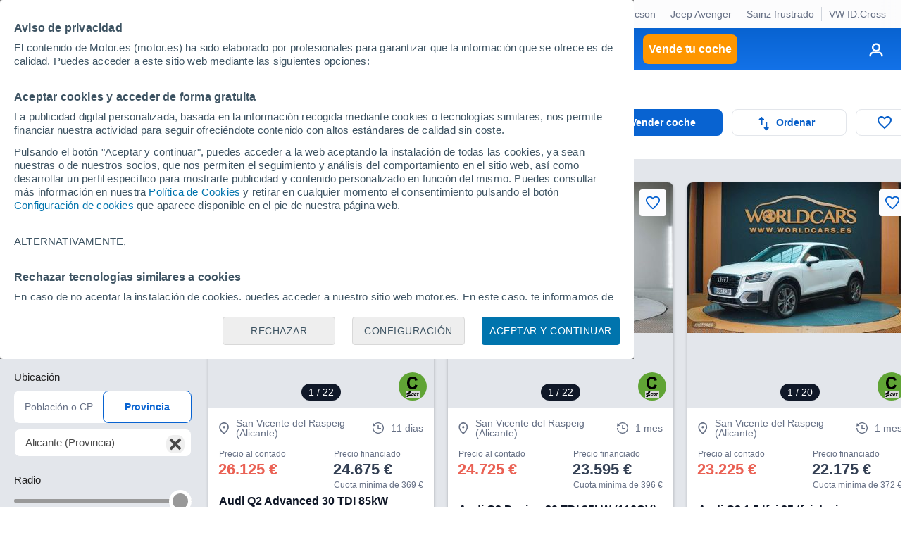

--- FILE ---
content_type: text/html; charset=UTF-8
request_url: https://www.motor.es/audi-q2-segunda-mano/alicante/
body_size: 33445
content:
<!DOCTYPE html><html lang="es"><head><meta charset="utf-8"><link rel="alternate" type="application/rss+xml" title="Últimas noticias de Motor.es" href="https://www.motor.es/feed/"><link rel="profile" href="http://gmpg.org/xfn/11" /><link rel="dns-prefetch" href="//www.google-analytics.com"><link rel="dns-prefetch" href="//platform.twitter.com"><link rel="dns-prefetch" href="//connect.facebook.net"><link rel="dns-prefetch" href="//static.ak.facebook.com"><link rel="dns-prefetch" href="//s-static.ak.facebook.com"><link rel="dns-prefetch" href="//fonts.googleapis.com"><link rel="dns-prefetch" href="//pagead2.googlesyndication.com"><link rel="dns-prefetch" href="//fotos.motor.es"><link rel="dns-prefetch" href="//static.motor.es"><meta name="viewport" content="width=1280"><meta http-equiv="X-UA-Compatible" content="IE=edge,chrome=1"><title>Audi Q2 de segunda mano en Alicante / 4 coches disponibles - Motor.es</title><meta name="description" content="¿Quieres comprar un Audi Q2 de segunda mano en Alicante? Encuéntralo entre los 4 Audi Q2 de ocasión en Alicante de particulares y concesionarios que tenemos en Motor.es o descárgate nuestra App en la Play Store de Google."><meta property="fb:pages" content="84739343457"/><meta property="fb:app_id" content="104664113006"/><meta name=supported-media content="only screen and (min-width: 640px)"><meta name="robots" content="index,follow"><link rel="canonical" href="https://www.motor.es/audi-q2-segunda-mano/alicante/"><meta property="al:android:url" content="motorpuntoes://coches-segunda-mano/coches?&id_marca=6&id_modelo=1406&id_provincia=3"><meta property="al:android:package" content="es.motor.app"><meta property="al:android:app_name" content="Motor.es - Coches nuevos y segunda mano"><link rel="publisher" href="//plus.google.com/111535508178040384222/"><link rel="apple-touch-icon" sizes="180x180" href="/favicon/apple-touch-icon.png"><link rel="icon" type="image/png" sizes="32x32" href="/favicon/favicon-32x32.png"><link rel="icon" type="image/png" sizes="16x16" href="/favicon/favicon-16x16.png"><link rel="manifest" href="/favicon/manifest.json"><link rel="mask-icon" href="/favicon/safari-pinned-tab.svg" color="#5bbad5"><link rel="shortcut icon" href="/favicon/favicon.ico"><meta name="msapplication-config" content="/favicon/browserconfig.xml"><meta name="theme-color" content="#ffffff"><meta name="dailymotion-domain-verification" content="dm9nevj1u0zemf2eo" /><link rel="stylesheet" href="https://resources.motor.es/f=v3/css/bundle/desktop.css&amp;1766503628"><style>
        .grecaptcha-badge { visibility: hidden; }
        .captcha-msg { margin-bottom: 10px; color: #4a4a4a; font-size: 11px !important; color: gray; }
        .hide {
            display: none;
        }
        img:not([src]) {
            visibility: hidden;
        }
        /* Fixes Firefox anomaly during image load */
        @-moz-document url-prefix() {
            img:-moz-loading {
                visibility: hidden;
            }
        }
        img.lazy {
            -webkit-animation: fadein 2s; /* Safari, Chrome and Opera > 12.1 */
            -moz-animation: fadein 2s; /* Firefox < 16 */
            -ms-animation: fadein 2s; /* Internet Explorer */
            -o-animation: fadein 2s; /* Opera < 12.1 */
            animation: fadein 2s;
        }

        @keyframes fadein {
            from { opacity: 0; }
            to   { opacity: 1; }
        }

        /* Firefox < 16 */
        @-moz-keyframes fadein {
            from { opacity: 0; }
            to   { opacity: 1; }
        }

        /* Safari, Chrome and Opera > 12.1 */
        @-webkit-keyframes fadein {
            from { opacity: 0; }
            to   { opacity: 1; }
        }

        /* Internet Explorer */
        @-ms-keyframes fadein {
            from { opacity: 0; }
            to   { opacity: 1; }
        }

        /* Opera < 12.1 */
        @-o-keyframes fadein {
            from { opacity: 0; }
            to   { opacity: 1; }
        }

        .cuerpo-noticia h3 { margin-bottom: 20px; font-size: 18px; font-weight: 500; line-height: 1.25; color: #212121; }
        .megabanner-top { margin-right: inherit !important; margin-left: inherit !important; }
        option:disabled { color: rgb(170, 170, 170); }
        .contenido-formulario .etiqueta-img {width: 32px; margin-right: 5px;}
        .contenido-formulario .check-label {cursor: pointer; margin-bottom: 5px !important;}

        .modal-busqueda-concesionarios { text-align: center; margin:0 10%; margin-top:25px; }

        #coches_populares_section { min-height: 314px; margin-bottom: 40px; }
        #coches_relacionados_section { width: 100%; min-height: 314px; margin-top: 36px; }
        #coches_relacionados_section.loaded { border-top: 1px solid #ccc; }

        .formulario.solicitar-oferta .label { flex: 1; }

        .elemento-segunda-mano .botonera.externa { top: 12px; border-radius: 20px; padding: 3px 10px; border: 1px solid #d9d9d9; background-color: #f4f4f4; }
        .elemento-segunda-mano .botonera.externa img { width: 155px; }
        .elemento-segunda-mano .botonera.externa svg { margin-left: 10px; fill: #4a4a4a; }
        .tooltip { display: none; position: absolute; border: 1px solid #ccc; background-color: #f4f4f4; border-radius: 5px; padding: 10px; color: #333; font-size: 12px; font-weight: 500; z-index: 4; }
        .tooltip ul li:not(:first-of-type) { margin-top: 10px; }
        .tooltip ul li { margin-top: 10px; }

        #custom_vo_mega__2 { text-align: center; margin: 20px 0 35px 0; }
        .mas-contenido-bottom { width: 1000px; margin-left: auto; }

        .contenido-formulario .boton-formulario-ubicacion { display: flex; align-items: center; justify-content: center; text-transform: uppercase; font-size: 13px; font-weight: 700; color: #333333; background-color: #eaeaea; padding: 5px 10px; margin: 0 2px; border-radius: 15px; border: 1px solid #d9d9d9; box-shadow: 0 2px 4px rgb(0 0 0 / 25%); }
        .contenido-formulario .boton-formulario-ubicacion svg { fill: #333333; margin-right: 8px; margin-left: -5px; }
        .contenido-formulario .boton-formulario-ubicacion .location-name { text-align: center; }

        .ui-menu.ui-autocomplete { z-index: 11111; border: 1px solid #ccc; box-shadow: 0px 0px 50px 0px rgb(82 63 105 / 15%); max-height: 300px; overflow-y: auto; overflow-x: hidden; }
        .ui-menu .ui-menu-item .ui-menu-item-wrapper{ color: #666; background-color: #fff; font-size: 15px; font-weight: 300; font-family: Arial; }
        .ui-menu .ui-menu-item .ui-menu-item-wrapper.ui-state-active{ background-color: #f7f8fa !important; color: #4c4c4c !important; border: 1px solid #d9d9d9; }
        .ui-menu .ui-menu-item .resultado { padding: 12px; }
        .ui-menu .ui-menu-item:not(:first-of-type) { border-top: 1px solid #d9d9d9; }
        .ui-menu .ui-menu-item .resultado .titulo { font-weight: 700; color: #4a4a4a; font-size: 15px; }
        .ui-menu .ui-menu-item .resultado .descripcion { color: #999; font-size: 14px; margin-top: 7px; }
        .ui-menu .ui-menu-item .resultado .descripcion.provincia { font-weight: 700; }

        .loading-spinner-wrapper { position: absolute; top: 0; bottom: 0; left: 0; right: 0; backdrop-filter: blur(3px); -webkit-backdrop-filter: blur(3px); }
        .spinner { left: 50%; margin-left: -20px; top: 50%; margin-top: -20px; position: absolute; z-index: 19 !important; animation: loading-bar-spinner 700ms linear infinite; }
        .spinner .spinner-icon { width: 40px; height: 40px; border:  solid 4px transparent; border-top-color: #0863d1 !important; border-left-color: #0863d1 !important; border-radius: 50%;}
        @keyframes loading-bar-spinner {
            0%   { transform: rotate(0deg);   transform: rotate(0deg); }
            100% { transform: rotate(360deg); transform: rotate(360deg); }
        }

        .listado-ofertas .ficha-oferta .oferta-header .oferta-imagen { min-height: 204px; }

        .main .megabanner.megabanner--full-width { transform: translateX(calc((1246px - 100vw)/ 2)) !important; -webkit-transform: translateX(calc((1246px - 100vw)/ 2)) !important; }
        .main .encabezado-pagina { padding-top: 0 !important; }

        .zona-enlaces .links-pie-load-more { width: 100%; text-align: center; margin-top: 20px; list-style: none; font-size: 14px; font-weight: bold; }
        .zona-enlaces .links-pie-load-more .ver-mas { cursor: pointer; color: #0863d1; }

        .elemento-segunda-mano.custom-banner { justify-content: center; }
        .zona-contenido.margin-extra { margin-top: 20px; }
        .formulario.solicitar-oferta .captcha-msg { margin-top: 15px; text-align: center; }

        .ficha-oferta .oferta-content .oferta span.info { margin-top: 5px; }

        .busqueda-segunda-mano .campo .boton { margin: auto; margin-bottom: 25px; }

        .main.main--full-width-desktop.primary-corp-bg { border-radius: 15px; }

        h2 { color: #101828; display: inline-block; font-size: 30; font-weight: 700;}

    </style><script id="config_script">
        var MTR = MTR || {};
        MTR.ads = MTR.ads || {cmd: []};
        MTR.cmp = MTR.cmp || {cmd: []};
        MTR.config = {
            device: 'desktop',
            seccion: 'coches_segunda_mano',
            env: 'production',
        };
    </script><script>MTR.ads.home_brand_day = "0";MTR.ads.home_brand_day_inicio = "2024-09-01 00:00:00";MTR.ads.home_brand_day_fin = "2024-11-30 23:59:00";MTR.ads.use_bitly = "0";MTR.ads.home_brand_day_bkcolor = "";MTR.ads.prox_lanzam_title = "Nuevos modelos de coches";MTR.ads.prox_lanzam_description = "Los fabricantes de automóviles lanzan cientos de nuevos modelos de coches cada año. En algunas ocasiones se trata de automóviles completamente renovados, en otras, sin embargo, se limitan a pequeños cambios y actualizaciones, ya sean mecánicas o estéticas. En MOTOR.ES te ofrecemos el calendario de lanzamientos de nuevos modelos de coches completo, para que sepas exactamente cuándo, y qué novedades, van a llegar a los concesionarios a corto plazo.";MTR.ads.prox_lanzam_meta_title = "Nuevos modelos de coches y próximos lanzamientos";MTR.ads.prox_lanzam_meta_description = "Te mostramos los nuevos modelos de coches que saldrán próximamente al mercado del automóvil.";MTR.ads.prebidEnabled = "1";MTR.ads.prebidTimeOut = "1200";MTR.ads.sendTweetsSlack = "1";MTR.ads.sendTweetsSlack_start = "10";MTR.ads.sendTweetsSlack_end = "18";</script><script> window.dataLayer = window.dataLayer || []; function gtag(){dataLayer.push(arguments);} gtag('consent', 'default', { 'ad_storage': 'granted', 'ad_user_data': 'granted', 'ad_personalization': 'granted', 'analytics_storage': 'granted' }); </script><script src="https://resources.motor.es/g=mtr_cmp&amp;amp;1763968035"></script><script async src="https://www.google.com/recaptcha/api.js?render=6LeiHKwUAAAAAOoCHgAapFOwgeZ2Kt1IG9-eaQx2"></script><!-- Google Tag Manager --><script>(function(w,d,s,l,i){w[l]=w[l]||[];w[l].push({'gtm.start':
    new Date().getTime(),event:'gtm.js'});var f=d.getElementsByTagName(s)[0],
    j=d.createElement(s),dl=l!='dataLayer'?'&l='+l:'';j.async=true;j.src=
    'https://www.googletagmanager.com/gtm.js?id='+i+dl;f.parentNode.insertBefore(j,f);
})(window,document,'script','dataLayer','GTM-P69WZT');</script><!-- End Google Tag Manager --><script type="text/javascript">
    var adsConfig = adsConfig || {};
    adsConfig = {

        adunit: 'coches-segunda-mano/home',

        keywords:{
            seccion: 'coches_segunda_mano',            marca: 'audi',            modelo: 'q2',            segmento: 'suv/tt',            precio: '["0","1","2","3","4","5","6","7","8","9","10","11","12","13","14","15","16","17","18","19","20","21","22","23","24","25","26","27","28","29"]',                        provincia: '',                        entorno: 'prod',
                    },

        //Almacenamos las posiciones que ya han sido cargadas
        renderedSlots: [],

        init: function () {

                            var rand = Math.floor(Math.random() * 101);
                if (rand > 101) {
                    !function(){var e=document.getElementsByTagName("script")[0],t="https://libs.aseads.com/stable/motor.es/library.js";window.location.search.match(/ads_test=true/)&&(t=t.replace("/stable/","/dev/"));var n=document.createElement("script");n.async=!0,n.src=t,e.parentNode.insertBefore(n,e)}();

                    document.addEventListener('ads.slotRenderEnded', function(event) {
                        event = event.detail;
                        console.log('ads.slotRenderEnded', event.slot.getSlotElementId());
                        //Banners con transición
                        var dynamicContainer = $('#'+event.slot.getSlotElementId()).parent('.creatividad-dynamic');
                        if (dynamicContainer[0]) {
                            if (event.size != null && event.size[1] == 1) {
                            } else {
                                dynamicContainer.css('height', (event.size != null) ? event.size[1]+'px' : 0);
                            }
                            if (!event.isEmpty) {
                                dynamicContainer[0].classList.add('creatividad');
                            }
                        } else {
                            //Banners con altura reservada
                            var fixedContainer = $('#'+event.slot.getSlotElementId()).parent('.creatividad-fixed');
                            if (fixedContainer[0]) {
                                fixedContainer[0].classList.add('creatividad');
                            }
                        }

                        //Añadimos a slots cargados
                        if (!event.isEmpty && event.size[1] != 1) {
                            adsConfig.renderedSlots.push(event.slot.getSlotElementId());
                        }
                    });

                } else {
                    window.MTR = window.MTR || {};
                    window.MTR.ads = window.MTR.ads || {cmd: []};
                    MTR.cmp.cmd = MTR.cmp.cmd || [];

                    // Set ads configuration
                    MTR.cmp.cmd.push(function() {
                        window.MTR.ads.cmd.push(function () {

                            MTR.ads.publisherId = '8448570';
                            MTR.ads.project = 'MOTOR';
                            MTR.ads.device = MTR.config.device;
                            MTR.ads.refreshSlotOnViewportMs = 30000;
                            MTR.ads.setTargeting({
                                dispositivo: window.MTR.config.device,
                                seccion: 'coches_segunda_mano',                                                                marca: 'audi',                                modelo: 'q2',                                segmento: 'suv/tt',                                precio: '["0","1","2","3","4","5","6","7","8","9","10","11","12","13","14","15","16","17","18","19","20","21","22","23","24","25","26","27","28","29"]',                                                                provincia: '',                                                                entorno: 'prod',
                                                            });
                        });
                    });

                    // Start the ads rendering
                                        MTR.cmp.cmd.push(function() {
                        window.MTR.ads.cmd.push(function() {
                            MTR.ads.start();
                        });
                    });
                    
                    !function(){var e=document.getElementsByTagName("script")[0],t="https://resources.motor.es/g=mtr_ads&amp;amp;1763450524";var n=document.createElement("script");n.async=!0,n.src=t,e.parentNode.insertBefore(n,e)}();
                }
                    },

        refreshSlot(slot_id) {
            if (('axelSpringerAds' in window)) {
                console.log('Refresh slot:', slot_id);
                window.axelSpringerAds.method.refresh(slot_id);
            } else if (typeof MTR.ads !== "undefined") {
                MTR.ads.refreshSlotsById([slot_id]);
            }
        },
        refreshAllSlots() {
            if (('axelSpringerAds' in window)) {
                console.log('Refresh all slots');
                window.axelSpringerAds.method.refreshAll();
            } else if (typeof MTR.ads !== "undefined") {
                MTR.ads.refreshAllSlots();
            }
        },
        createSlot(slot_id) {
            if (('axelSpringerAds' in window)) {
                console.log('Create slot:', slot_id);
                window.axelSpringerAds.method.callPosition(slot_id);
            } else if (typeof MTR.ads !== "undefined") {
                MTR.ads.createAndDisplaySlots([slot_id])
            }
        },
        removeSlot(slot_id) {
            if (('axelSpringerAds' in window)) {
                window.axelSpringerAds.method.removeSlot(slot_id);
            } else if (typeof MTR.ads !== "undefined") {
                MTR.ads.removeSlots([slot_id]);
            }
        },
        setKeyword(keyword, value) {
            if (('axelSpringerAds' in window)) {
                console.log('Set keyword:', keyword, value);
                window.axelSpringerAds.method.setKeyword(keyword, value);
            } else if (typeof MTR.ads !== "undefined") {
                MTR.ads.setKeyword(keyword, value);
            }
        }

    };

    adsConfig.init();

</script><script defer src="https://cdn.overtracking.com/t/tnf38KfDP6E9fGGEN/"></script><meta property="og:locale" content="es_ES" /><meta property="og:type" content="article" /><meta property="og:title" content="Audi Q2 de segunda mano en Alicante / 4 coches disponibles" /><meta property="og:site_name" content="Motor.es" /><meta property="og:url" content="https://www.motor.es/audi-q2-segunda-mano/alicante/" /><meta property="og:description" content="¿Quieres comprar un Audi Q2 de segunda mano en Alicante? Encuéntralo entre los 4 Audi Q2 de ocasión en Alicante de particulares y concesionarios que tenemos en Motor.es o descárgate nuestra App en la Play Store de Google." /><meta property="og:updated_time" content="1970-01-21T12:01:16+01:00" /><meta name="twitter:card" content="summary_large_image"><meta name="twitter:site" content="@motorpuntoes"><meta name="twitter:title" content="Audi Q2 de segunda mano en Alicante / 4 coches disponibles"><meta name="twitter:url" content="https://www.motor.es/audi-q2-segunda-mano/alicante/"><meta name="twitter:domain" content="Motor.es"><meta name="twitter:description" content="¿Quieres comprar un Audi Q2 de segunda mano en Alicante? Encuéntralo entre los 4 Audi Q2 de ocasión en Alicante de particulares y concesionarios que tenemos en Motor.es o descárgate nuestra App en la Play Store de Google."><script>
        var logChannel = "ocasion";
        var bannerDomain = "motor.es";
        var zona = "coches-segunda-mano/home";
        var pageId = "580794";
        var domain = "/";
        var js_domain = "/";
        var static_domain = "https://static.motor.es/";
        var js_identity_domain = "https://identity.motor.es/";
        var js_api_domain = "https://www.motor.es/api/";
        var seccion = "coches_segunda_mano";
        var marca = "audi";
        var modelo = "q2";
        var segmento = "suvtt";
        var carroceria = "";
        var var_perso_1 = "";
        var provincia = "Alicante";
        var destacada = 0;
                                                                                var kw = "zona=coches-segunda-mano/home;marca=audi;modelo=q2;segmento=suvtt";
                        var kyw = "kw=audi;kw=q2;";
            </script></head><body data-seccion="coches_segunda_mano" data-subseccion="0" class=" content--1280w" ><!-- Google Tag Manager (noscript) --><noscript><iframe src="https://www.googletagmanager.com/ns.html?id=GTM-P69WZT"
                  height="0" width="0" style="display:none;visibility:hidden"></iframe></noscript><!-- End Google Tag Manager (noscript) --><div id="dialog_notificaciones"><div class="dialog-titulo"><img alt="Logo Motor.es" src="https://static.motor.es/imagenes/apple_resources/icon.iconset/icon_32x32@2x.png"><p class="">¿Quieres estar informado diariamente con las últimas novedades del mundo del motor?</p></div><div class="dialog-actions"><a href="#" id="denegar_btn" class="denegar-btn">Ahora no</a><a href="#" id="permitir_btn" class="permitir-btn">Permitir</a></div></div><div class="dv_precabecera"><div id="deeplinking_header_wrapper">    <div class="deeplinking-header-wrapper">
        <div class="deeplinking-header-section">
            <ul class="deeplinking-list">
                <li><span class="deeplinking-title">Hoy</span></li>
                                    <li class="deeplinking-list__item"><a  href="https://www.motor.es/noticias/lancia-delta-2028-2026112077.html">Lancia Delta</a></li>
                                    <li class="deeplinking-list__item"><a  href="https://www.motor.es/noticias/precio-hyundai-bayon-2026-2026112069.html">Hyundai Bayon</a></li>
                                    <li class="deeplinking-list__item"><a  href="https://www.motor.es/formula-1/efuels-problema-test-f1-fia-obligada-actuar-2026112064.html">e-fuels F1</a></li>
                                    <li class="deeplinking-list__item"><a  href="https://www.motor.es/noticias/oferta-citroen-c4-x-hybrid-plus-2026112068.html">Citroën C4 X</a></li>
                                    <li class="deeplinking-list__item"><a  href="https://www.motor.es/noticias/byd-puretech-italia-descuentos-2026112072.html">BYD Puretech</a></li>
                                    <li class="deeplinking-list__item"><a  href="https://www.motor.es/formula-1/rumores-alcanzan-aston-martin-problemas-tunel-viento-cfd-2026112067.html">Rumores Aston Martin</a></li>
                                    <li class="deeplinking-list__item"><a  href="https://www.motor.es/noticias/mgs6-ev-2026-lanzamiento-espana-2026112066.html">MGS6 EV</a></li>
                                    <li class="deeplinking-list__item"><a  href="https://www.motor.es/noticias/oferta-hyundai-tucson-black-line-48v-diesel-2026112065.html">Hyundai Tucson</a></li>
                                    <li class="deeplinking-list__item"><a  href="https://www.motor.es/noticias/jeep-avenger-facelift-2027-adelanto-2026112052.html">Jeep Avenger</a></li>
                                    <li class="deeplinking-list__item"><a  href="https://www.motor.es/formula-1/sainz-frustrado-cambio-reglamento-f1-hecho-puede-ir-basura-2026112057.html">Sainz frustrado</a></li>
                                    <li class="deeplinking-list__item"><a  href="https://www.motor.es/noticias/volkswagen-id-cross-2026-fotos-pruebas-invierno-2026112053.html">VW ID.Cross</a></li>
                            </ul>
        </div>
    </div>
</div></div><nav class="navegacion" data-sticky="0"><span class="caja"><span class="primer-nivel"><a class="icon-menu" href="#" title="Menú" id="expand_menu_btn"><span class="icono"><svg viewBox="0 0 18 12" xmlns="http://www.w3.org/2000/svg"><path d="M0 12H18V10H0V12ZM0 7H18V5H0V7ZM0 0V2H18V0H0Z" /></svg></span></a><a class="logo-motor" href="https://www.motor.es/" title="Motor.es"><img src="https://static.motor.es/imagenes/svg/motor-es-negativo.svg" alt="motor.es"/></a><ul><li><a id="noticias" href="https://www.motor.es/noticias/">Noticias</a></li><li><a id="formula_1" href="https://www.motor.es/formula-1/">Fórmula 1</a></li><li><a id="coches_segunda_mano" href="https://www.motor.es/coches-segunda-mano/">Coches segunda mano</a></li><li><a id="coches_km_0" href="https://www.motor.es/coches-km0/">Coches Km 0</a></li><li><a id="coches_nuevos" href="https://www.motor.es/coches-nuevos/">Coches nuevos</a></li><li class="btn-item"><a id="tasar_coche" class="boton boton-cuadrado warning" href="https://www.motor.es/tasar-coche?utm_source=motores&utm_medium=navbar&utm_campaign=button" title="Vende tu coche">Vende tu coche</a></li></ul><span class="link-dropdown login-dropdown"><a href="https://identity.motor.es/web/login" title="Acceso usuarios" class="link login-dropdown-btn"><span class="icono"><svg width="20" height="20" viewBox="0 0 20 20" xmlns="http://www.w3.org/2000/svg"><path fill-rule="evenodd" clip-rule="evenodd" d="M7 12H13C15.7614 12 18 14.2386 18 17C18 17.5523 17.5523 18 17 18C16.4872 18 16.0645 17.614 16.0067 17.1166L15.9949 16.8237C15.907 15.3072 14.6928 14.093 13.1763 14.0051L13 14H7C5.34315 14 4 15.3431 4 17C4 17.5523 3.55228 18 3 18C2.44772 18 2 17.5523 2 17C2 14.3112 4.12231 12.1182 6.78311 12.0046L7 12H13H7ZM10 2C12.7614 2 15 4.23858 15 7C15 9.76142 12.7614 12 10 12C7.23858 12 5 9.76142 5 7C5 4.23858 7.23858 2 10 2ZM10 4C8.34315 4 7 5.34315 7 7C7 8.65685 8.34315 10 10 10C11.6569 10 13 8.65685 13 7C13 5.34315 11.6569 4 10 4Z"/></svg><span class="label inicial hide"></span></span></a><div class="dropdown-section"><a class="boton-cerrar-modulo transparente close-dropdown-btn" href="#" title="Cerrar menú"></a><form class="formulario login-form" id="login_form" method="post" action="https://identity.motor.es/api/v1/web/auth/login"><a class="social-login-btn" id="google_social_login_btn" href="#"><img alt="Botón Google" src="https://static.motor.es/imagenes/logos/btn-google-signin.png"></a><span class="campo"><label>Email</label><input name="email" data-label="Email" pattern="^[\w-\.]+@([\w-]+\.)+[\w-]{2,4}$" title="Debe tener un formato válido" class="texto" type="text" placeholder="Email" required=""></span><span class="campo"><label>Contraseña</label><input name="password" data-label="Contraseña" title="La contraseña es requerida" class="texto" type="password" placeholder="Contraseña" required=""></span><span class="form-error"></span><a href="https://www.motor.es/mt-panel/acceso/login#recuperar_contrasena" class="forgot-link">¿Olvidaste la contraseña?</a><button class="boton acento-solido boton-cuadrado corporativo" type="submit"><span class="accion">Iniciar sesión</span></button><span class="register-text">¿No eres usuario de Motor.es? <a href="https://www.motor.es/mt-panel/acceso/login#registro">Crea ya tu cuenta</a></span></form><div class="dropdown-list-section hide"></div></div></span></span></span><div class="herramientas sticky-cta-top oculta" data-notelement="encabezado_pagina"><div class="encabezado-acciones "><a class="boton acento-solido boton-cuadrado corporativo" href="https://www.motor.es/vender-coche?utm_source=motores&utm_medium=vo_list&utm_campaign=top_button" target="_blank"><span class="icono"><img alt="Vender coche" src="https://static.motor.es/imagenes/coches-vo/vender-coche.svg"></span><span class="accion lower">Vender coche</span></a><div class="button-dropdown"><a class="boton acento-solido boton-cuadrado fantasma enlace boton-formulario-ordenar" href="#"><span class="icono"><img width="15px" alt="Ordenar" src="https://static.motor.es/imagenes/coches-vo/ordenar.svg"></span><span class="accion lower">Ordenar</span></a><a class="dropdown-toggle" href="#" title="Cerrar"></a><div class="dropdown-section"><a class="dropdown-close-btn boton-cerrar-modulo transparente item" href="#" title="Cerrar"></a><form class="formulario ordenacion-form" action="#"><span class="check-radio-select"><input type="radio" value="01" data-id="mas_recientes" id="sticky_top_mas_recientes" name="orden" checked="checked"><label for="sticky_top_mas_recientes"><span class="label">Anuncios nuevos</span><span class="icono"><img alt="Anuncios nuevos" src="https://static.motor.es/imagenes/coches-vo/tick-formulario.svg"></span></label></span><span class="check-radio-select"><input type="radio" value="30" data-id="precio_ascendente" id="sticky_top_precio_ascendente" name="orden" ><label for="sticky_top_precio_ascendente"><span class="label">Precio más barato</span><span class="icono"><img alt="Precio más barato" src="https://static.motor.es/imagenes/coches-vo/tick-formulario.svg"></span></label></span><span class="check-radio-select"><input type="radio" value="31" data-id="precio_descendente" id="sticky_top_precio_descendente" name="orden" ><label for="sticky_top_precio_descendente"><span class="label">Precio más caro</span><span class="icono"><img alt="recio más caro" src="https://static.motor.es/imagenes/coches-vo/tick-formulario.svg"></span></label></span><span class="check-radio-select"><input type="radio" value="40" data-id="distancia_ascendente" id="sticky_top_distancia_ascendente" name="orden"  disabled><label for="sticky_top_distancia_ascendente"><span class="label">Más cercanos</span><span class="icono"><img alt="Más cercanos" src="https://static.motor.es/imagenes/coches-vo/tick-formulario.svg"></span></label></span><span class="check-radio-select"><input type="radio" value="41" data-id="distancia_descendente" id="sticky_top_distancia_descendente" name="orden"  disabled><label for="sticky_top_distancia_descendente"><span class="label">Más lejanos</span><span class="icono"><img alt="Más lejanos" src="https://static.motor.es/imagenes/coches-vo/tick-formulario.svg"></span></label></span><span class="check-radio-select"><input type="radio" value="11" data-id="matriculacion_reciente" id="sticky_top_matriculacion_reciente" name="orden" ><label for="sticky_top_matriculacion_reciente"><span class="label">Con menos años</span><span class="icono"><img alt="Con menos años" src="https://static.motor.es/imagenes/coches-vo/tick-formulario.svg"></span></label></span><span class="check-radio-select"><input type="radio" value="10" data-id="matriculacion_antigua" id="sticky_top_matriculacion_antigua" name="orden" ><label for="sticky_top_matriculacion_antigua"><span class="label">Con más años</span><span class="icono"><img alt="{Con más años" src="https://static.motor.es/imagenes/coches-vo/tick-formulario.svg"></span></label></span><span class="check-radio-select"><input type="radio" value="20" data-id="menor_kilometraje" id="sticky_top_menor_kilometraje" name="orden" ><label for="sticky_top_menor_kilometraje"><span class="label">Con menos kilómetros</span><span class="icono"><img alt="Con menos kilómetros" src="https://static.motor.es/imagenes/coches-vo/tick-formulario.svg"></span></label></span><span class="check-radio-select"><input type="radio" value="21" data-id="mayor_kilometraje" id="sticky_top_mayor_kilometraje" name="orden" ><label for="sticky_top_mayor_kilometraje"><span class="label">Con más kilómetros</span><span class="icono"><img alt="Con más kilómetros" src="https://static.motor.es/imagenes/coches-vo/tick-formulario.svg"></span></label></span></form></div></div><a class="boton acento-solido boton-cuadrado fantasma enlace  boton-formulario-favoritos" href="https://www.motor.es/favoritos"><span class="icono"><img alt="Favoritos" src="https://static.motor.es/imagenes/coches-vo/favoritos.svg"></span></a></div></div></nav><div class="skin-layout"><aside class="skin-layout__left"><div class="skin-layout__left__wrapper"><div class="ad-unit-section--sky-left"><div id="sky_left" data-axel-springer-ads class="mtr-ad--disabled-refresh henneoHB mtr-ad "></div></div></div></aside><div class="skin-layout__content"><main><div class="main main--full-width-desktop"><div class="main res-busqueda " id="encabezado_pagina"><span class="encabezado-pagina"><span class="contenedor-miga"><ul class="miga" itemscope itemtype="https://schema.org/BreadcrumbList"><li itemprop="itemListElement" itemscope itemtype="https://schema.org/ListItem"><meta itemprop="position" content="1" /><a href="https://www.motor.es/" itemprop="item"><span itemprop="name">Inicio</span></a></li><li itemprop="itemListElement" itemscope itemtype="https://schema.org/ListItem"><meta itemprop="position" content="2" /><a href="https://www.motor.es/coches-segunda-mano/" itemprop="item"><span itemprop="name">Coches segunda mano</span></a></li><li itemprop="itemListElement" itemscope itemtype="https://schema.org/ListItem"><meta itemprop="position" content="3" /><a href="https://www.motor.es/coches-segunda-mano/coches/" itemprop="item"><span itemprop="name">Coches</span></a></li><li itemprop="itemListElement" itemscope itemtype="https://schema.org/ListItem"><meta itemprop="position" content="4" /><a href="https://www.motor.es/coches-segunda-mano/alicante/" itemprop="item"><span itemprop="name">Alicante</span></a></li><li itemprop="itemListElement" itemscope itemtype="https://schema.org/ListItem"><meta itemprop="position" content="5" /><a href="https://www.motor.es/audi-segunda-mano/alicante/" itemprop="item"><span itemprop="name">Audi</span></a></li><li>Q2</li></ul></span></span><span class="encabezado-pagina"></span><span class="encabezado-pagina acciones"><div class="encabezado-pagina-titulo"><span id="titulo-pagina" class="titulo-pagina detallado"><span class="numero js-total-results-amount">4 </span><h1 class="js-actual-search-info">Audi Q2 de segunda mano en Alicante</h1></span><div id="criterios_section"></div></div><div class="encabezado-acciones "><a class="boton acento-solido boton-cuadrado corporativo" href="https://www.motor.es/vender-coche?utm_source=motores&utm_medium=vo_list&utm_campaign=top_button" target="_blank"><span class="icono"><img alt="Vender coche" src="https://static.motor.es/imagenes/coches-vo/vender-coche.svg"></span><span class="accion lower">Vender coche</span></a><div class="button-dropdown"><a class="boton acento-solido boton-cuadrado fantasma enlace boton-formulario-ordenar" href="#"><span class="icono"><img width="15px" alt="Ordenar" src="https://static.motor.es/imagenes/coches-vo/ordenar.svg"></span><span class="accion lower">Ordenar</span></a><a class="dropdown-toggle" href="#" title="Cerrar"></a><div class="dropdown-section"><a class="dropdown-close-btn boton-cerrar-modulo transparente item" href="#" title="Cerrar"></a><form class="formulario ordenacion-form" action="#"><span class="check-radio-select"><input type="radio" value="01" data-id="mas_recientes" id="encabezado_mas_recientes" name="orden" checked="checked"><label for="encabezado_mas_recientes"><span class="label">Anuncios nuevos</span><span class="icono"><img alt="Anuncios nuevos" src="https://static.motor.es/imagenes/coches-vo/tick-formulario.svg"></span></label></span><span class="check-radio-select"><input type="radio" value="30" data-id="precio_ascendente" id="encabezado_precio_ascendente" name="orden" ><label for="encabezado_precio_ascendente"><span class="label">Precio más barato</span><span class="icono"><img alt="Precio más barato" src="https://static.motor.es/imagenes/coches-vo/tick-formulario.svg"></span></label></span><span class="check-radio-select"><input type="radio" value="31" data-id="precio_descendente" id="encabezado_precio_descendente" name="orden" ><label for="encabezado_precio_descendente"><span class="label">Precio más caro</span><span class="icono"><img alt="recio más caro" src="https://static.motor.es/imagenes/coches-vo/tick-formulario.svg"></span></label></span><span class="check-radio-select"><input type="radio" value="40" data-id="distancia_ascendente" id="encabezado_distancia_ascendente" name="orden"  disabled><label for="encabezado_distancia_ascendente"><span class="label">Más cercanos</span><span class="icono"><img alt="Más cercanos" src="https://static.motor.es/imagenes/coches-vo/tick-formulario.svg"></span></label></span><span class="check-radio-select"><input type="radio" value="41" data-id="distancia_descendente" id="encabezado_distancia_descendente" name="orden"  disabled><label for="encabezado_distancia_descendente"><span class="label">Más lejanos</span><span class="icono"><img alt="Más lejanos" src="https://static.motor.es/imagenes/coches-vo/tick-formulario.svg"></span></label></span><span class="check-radio-select"><input type="radio" value="11" data-id="matriculacion_reciente" id="encabezado_matriculacion_reciente" name="orden" ><label for="encabezado_matriculacion_reciente"><span class="label">Con menos años</span><span class="icono"><img alt="Con menos años" src="https://static.motor.es/imagenes/coches-vo/tick-formulario.svg"></span></label></span><span class="check-radio-select"><input type="radio" value="10" data-id="matriculacion_antigua" id="encabezado_matriculacion_antigua" name="orden" ><label for="encabezado_matriculacion_antigua"><span class="label">Con más años</span><span class="icono"><img alt="{Con más años" src="https://static.motor.es/imagenes/coches-vo/tick-formulario.svg"></span></label></span><span class="check-radio-select"><input type="radio" value="20" data-id="menor_kilometraje" id="encabezado_menor_kilometraje" name="orden" ><label for="encabezado_menor_kilometraje"><span class="label">Con menos kilómetros</span><span class="icono"><img alt="Con menos kilómetros" src="https://static.motor.es/imagenes/coches-vo/tick-formulario.svg"></span></label></span><span class="check-radio-select"><input type="radio" value="21" data-id="mayor_kilometraje" id="encabezado_mayor_kilometraje" name="orden" ><label for="encabezado_mayor_kilometraje"><span class="label">Con más kilómetros</span><span class="icono"><img alt="Con más kilómetros" src="https://static.motor.es/imagenes/coches-vo/tick-formulario.svg"></span></label></span></form></div></div><a class="boton acento-solido boton-cuadrado fantasma enlace  boton-formulario-favoritos" href="https://www.motor.es/favoritos"><span class="icono"><img alt="Favoritos" src="https://static.motor.es/imagenes/coches-vo/favoritos.svg"></span></a></div></span></div></div><div class="main main--full-width-desktop primary-corp-bg"><div class="main res-busqueda primary-corp-bg " id="main_contenido"><span class="busqueda"><span class="herramientas"><form class="formulario busqueda-segunda-mano select2"><span class="contenido-formulario"><span class="campo"><a href="#" class="boton acento-solido boton-cuadrado boton-formulario-guardar"><svg width="15" height="16" viewBox="0 0 15 16" fill="none" xmlns="http://www.w3.org/2000/svg"><path d="M11.6667 0.5H1.66667C0.741667 0.5 0 1.25 0 2.16667V13.8333C0 14.75 0.741667 15.5 1.66667 15.5H13.3333C14.25 15.5 15 14.75 15 13.8333V3.83333L11.6667 0.5ZM13.3333 13.8333H1.66667V2.16667H10.975L13.3333 4.525V13.8333ZM7.5 8C6.11667 8 5 9.11667 5 10.5C5 11.8833 6.11667 13 7.5 13C8.88333 13 10 11.8833 10 10.5C10 9.11667 8.88333 8 7.5 8ZM2.5 3H10V6.33333H2.5V3Z" fill="white"/></svg><span class="accion lower">Guardar búsqueda</span></a></span><div class="campo "><label class="label" for="selMarca">Marca</label><select id="selMarca" name="marca" class="select-search"><option value="" selected="selected">Todas</option><option value="72" >Abarth</option><option value="75" disabled>AC</option><option value="76" disabled>Acura</option><option value="118" >Aiways</option><option value="77" >Aixam</option><option value="1" >Alfa Romeo</option><option value="108" >Alpine</option><option value="2" disabled>Aro</option><option value="103" disabled>Asia</option><option value="4" >Aston Martin</option><option value="6" selected="selected">Audi</option><option value="78" disabled>Austin</option><option value="7" disabled>Autobianchi</option><option value="152" >BAIC</option><option value="79" disabled>Bellier</option><option value="8" >Bentley</option><option value="80" disabled>Bertone</option><option value="148" >Bestune</option><option value="9" >BMW</option><option value="82" disabled>Bugatti</option><option value="10" disabled>Buggy</option><option value="11" disabled>Buick</option><option value="124" >BYD</option><option value="12" >Cadillac</option><option value="83" disabled>Casalini</option><option value="153" disabled>Cenntro</option><option value="84" disabled>Chatenet</option><option value="13" >Chevrolet</option><option value="14" >Chrysler</option><option value="15" >Citroen</option><option value="85" disabled>Corvette</option><option value="107" >Cupra</option><option value="16" >Dacia</option><option value="17" disabled>Daewoo</option><option value="18" disabled>Daihatsu</option><option value="19" disabled>Daimler</option><option value="147" disabled>Denza</option><option value="99" >DFSK</option><option value="20" >Dodge</option><option value="142" >Dongfeng</option><option value="109" >DR Automobiles</option><option value="104" >DS</option><option value="154" disabled>DSK</option><option value="137" >EBRO</option><option value="120" >EVO</option><option value="155" disabled>EVUM</option><option value="156" disabled>Farizon</option><option value="21" >Ferrari</option><option value="22" >Fiat</option><option value="133" disabled>Fisker</option><option value="23" >Ford</option><option value="157" >Foton</option><option value="24" disabled>Galloper</option><option value="111" disabled>Genesis</option><option value="114" disabled>Giotti Victoria</option><option value="88" >GMC</option><option value="89" disabled>Grecav</option><option value="161" disabled>Herko</option><option value="25" >Honda</option><option value="134" disabled>HONGQI</option><option value="26" >Hummer</option><option value="27" >Hyundai</option><option value="150" disabled>ICH-X</option><option value="123" >Ineos</option><option value="28" >Infiniti</option><option value="29" disabled>Innocenti</option><option value="115" disabled>Invicta</option><option value="122" disabled>Invicta Electric</option><option value="112" disabled>IONIQ</option><option value="30" >Isuzu</option><option value="31" >Iveco</option><option value="138" >JAECOO</option><option value="32" >Jaguar</option><option value="116" disabled>JDM</option><option value="33" >Jeep</option><option value="140" >KGM</option><option value="34" >Kia</option><option value="90" disabled>Lada</option><option value="36" >Lamborghini</option><option value="37" >Lancia</option><option value="38" >Land Rover</option><option value="136" >Leapmotor</option><option value="162" disabled>Lepas</option><option value="39" >Lexus</option><option value="73" >Ligier</option><option value="40" >Lincoln</option><option value="145" >Livan</option><option value="41" >Lotus</option><option value="110" >Lynk & Co</option><option value="141" disabled>M-Hero</option><option value="42" disabled>Mahindra</option><option value="158" disabled>MAN</option><option value="43" >Maserati</option><option value="119" >MAXUS</option><option value="92" >Maybach</option><option value="44" >Mazda</option><option value="98" disabled>McLaren</option><option value="45" >Mercedes</option><option value="46" >MG</option><option value="146" disabled>MHero</option><option value="143" disabled>Micro</option><option value="47" >Microcar</option><option value="48" >Mini</option><option value="49" >Mitsubishi</option><option value="151" disabled>Mobilize</option><option value="93" disabled>Morgan</option><option value="159" disabled>MW Motors</option><option value="160" disabled>Nextem</option><option value="117" disabled>NIO</option><option value="50" >Nissan</option><option value="94" disabled>Oldtimer</option><option value="128" >OMODA</option><option value="51" >Opel</option><option value="52" >Peugeot</option><option value="53" disabled>Piaggio</option><option value="113" >Polestar</option><option value="54" disabled>Pontiac</option><option value="55" >Porsche</option><option value="126" disabled>RAM</option><option value="56" >Renault</option><option value="130" disabled>Rivian</option><option value="57" >Rolls Royce</option><option value="58" >Rover</option><option value="59" >Saab</option><option value="95" disabled>Santana</option><option value="60" >Seat</option><option value="132" >SERES</option><option value="163" disabled>Shineray</option><option value="61" >Skoda</option><option value="135" disabled>Skywell</option><option value="62" >Smart</option><option value="63" >Ssangyong</option><option value="64" disabled>Studebaker</option><option value="65" >Subaru</option><option value="66" >Suzuki</option><option value="121" >SWM</option><option value="67" >Tata</option><option value="105" >Tesla</option><option value="68" >Toyota</option><option value="69" >Triumph</option><option value="70" >Volkswagen</option><option value="71" >Volvo</option><option value="139" >Voyah</option><option value="96" disabled>Wolseley</option><option value="144" disabled>Xiaomi</option><option value="125" >Xpeng</option><option value="149" disabled>Yooudooo</option><option value="131" >Yudo</option><option value="129" disabled>Zeekr</option><option value="97" disabled>Zeltech</option><option value="127" disabled>Zhidou</option></select></div><div class="campo "><label class="label" for="selModelo">Modelo</label><select id="selModelo" name="modelo" class="select-search"><option value="">Seleccionar modelo</option><option value="31" >100</option><option value="32" >80</option><option value="33" >90</option><option value="782" >A1</option><option value="1489" disabled>A1 Citycarver</option><option value="34" disabled>A2</option><option value="35" >A3</option><option value="36" >A4</option><option value="1312" >A4 Allroad Quattro</option><option value="38" >A5</option><option value="39" >A6</option><option value="1313" >A6 Allroad Quattro</option><option value="1830" >A6 e-tron</option><option value="944" >A7</option><option value="41" >A8</option><option value="789" >Allroad Quattro</option><option value="44" disabled>Cabriolet</option><option value="45" disabled>Coupe</option><option value="1488" >e-tron</option><option value="1598" >e-tron GT</option><option value="1534" disabled>e-tron Sportback</option><option value="1406" selected="selected">Q2</option><option value="797" >Q3</option><option value="1512" >Q3 Sportback</option><option value="1607" >Q4 e-tron</option><option value="1617" >Q4 Sportback e-tron</option><option value="47" >Q5</option><option value="1589" >Q5 SPORTBACK</option><option value="1793" disabled>Q6 e-tron</option><option value="1855" >Q6 Sportback e-tron</option><option value="48" >Q7</option><option value="1446" >Q8</option><option value="1724" disabled>Q8 e-tron</option><option value="1725" >Q8 Sportback e-tron </option><option value="50" >R8</option><option value="1666" >RS Q3</option><option value="1671" disabled>RS Q8</option><option value="1314" disabled>RS2</option><option value="1315" >RS3</option><option value="948" >RS4</option><option value="886" >RS5</option><option value="1250" >RS6</option><option value="1316" >RS7</option><option value="1391" disabled>S1</option><option value="1130" disabled>S2</option><option value="53" >S3</option><option value="949" >S4</option><option value="872" >S5</option><option value="950" disabled>S6</option><option value="1317" >S7</option><option value="951" >S8</option><option value="54" >TT</option><option value="1318" disabled>TT RS</option><option value="1319" >TTS</option></select></div><span class="separador"></span><div class=" campo filtro-localizacion"><label class="label" for="localizacion">Ubicación</label><div class="localizacion-tab"><input class="localizacion-tab-checkbox" type="radio" name="localizacion_tab" id="localizacion_poblacion_tab" value="poblacion" ><label for="localizacion_poblacion_tab" class="localizacion-tab-item">Población o CP</label><input class="localizacion-tab-checkbox" type="radio" name="localizacion_tab" id="localizacion_provincia_tab" value="provincia" checked><label for="localizacion_provincia_tab" class="localizacion-tab-item">Provincia</label></div><div class="input-wrapper"><input class="texto" id="localizacion" type="text" name="localizacion" placeholder="Introduce una ubicación... " autocomplete="off" value="Alicante (Provincia)"><a class="input-icon geo-btn hide" id="geolocate_btn" data-url="https://www.motor.es/coches-segunda-mano/get-location" href="#"><svg xmlns="http://www.w3.org/2000/svg" width="24" height="24" viewBox="0 0 24 24"><path d="M24 11h-2.051c-.469-4.725-4.224-8.48-8.949-8.95v-2.05h-2v2.05c-4.725.47-8.48 4.225-8.949 8.95h-2.051v2h2.051c.469 4.725 4.224 8.48 8.949 8.95v2.05h2v-2.05c4.725-.469 8.48-4.225 8.949-8.95h2.051v-2zm-11 8.931v-3.931h-2v3.931c-3.611-.454-6.478-3.32-6.931-6.931h3.931v-2h-3.931c.453-3.611 3.32-6.477 6.931-6.931v3.931h2v-3.931c3.611.454 6.478 3.319 6.931 6.931h-3.931v2h3.931c-.453 3.611-3.32 6.477-6.931 6.931zm1-7.931c0 1.104-.896 2-2 2s-2-.896-2-2 .896-2 2-2 2 .896 2 2z"></path></svg></a><svg class="input-icon remove-icon hide" xmlns="http://www.w3.org/2000/svg" width="18" height="18" viewBox="0 0 24 24"><path d="M24 20.188l-8.315-8.209 8.2-8.282-3.697-3.697-8.212 8.318-8.31-8.203-3.666 3.666 8.321 8.24-8.206 8.313 3.666 3.666 8.237-8.318 8.285 8.203z"/></svg></div><input id="localizacion_id" type="hidden" name="localizacion_id" ><input id="localizacion_lat" type="hidden" name="localizacion_lat" ><input id="localizacion_lon" type="hidden" name="localizacion_lon" ><input id="provincia" type="hidden" name="provincia"  value="3" data-nombre="Alicante"><span class="localizacion-radio-section"><label for="radio">Radio</label><input name="radio" class="slider" id="radio" type="range" min="0" max="6" step="1" value="6" disabled><span class="contenedor-cantidad"><span class="valor" id="slider_value"></span></span></span><div class=" campo"><span class="check-radio"><input type="checkbox" name="peninsula" id="peninsula" value="1" ><label for="peninsula"><span class="icono"><svg width="24" height="25" viewBox="0 0 24 25" xmlns="http://www.w3.org/2000/svg"><path d="M0.5 4.79981C0.5 2.86681 2.067 1.2998 4 1.2998H20C21.933 1.2998 23.5 2.86681 23.5 4.7998V20.7998C23.5 22.7328 21.933 24.2998 20 24.2998H4C2.06701 24.2998 0.5 22.7328 0.5 20.7998V4.79981Z"/><path d="M0.5 4.79981C0.5 2.86681 2.067 1.2998 4 1.2998H20C21.933 1.2998 23.5 2.86681 23.5 4.7998V20.7998C23.5 22.7328 21.933 24.2998 20 24.2998H4C2.06701 24.2998 0.5 22.7328 0.5 20.7998V4.79981Z"/></svg></span><span class="label">Solo anuncios de Península y Baleares</span></label></span></div></div><span class="separador"></span><div class="campo"><label class="label">Precio</label><span class="medio"><select id="precio_min" name="precio_min" class="filter-min-max"><option selected="selected" value="0">Desde</option><option  value="1000">1.000 €</option><option  value="2000">2.000 €</option><option  value="3000">3.000 €</option><option  value="4000">4.000 €</option><option  value="5000">5.000 €</option><option  value="6000">6.000 €</option><option  value="7000">7.000 €</option><option  value="8000">8.000 €</option><option  value="9000">9.000 €</option><option  value="10000">10.000 €</option><option  value="11000">11.000 €</option><option  value="12000">12.000 €</option><option  value="13000">13.000 €</option><option  value="14000">14.000 €</option><option  value="15000">15.000 €</option><option  value="20000">20.000 €</option><option  value="25000">25.000 €</option><option  value="30000">30.000 €</option><option  value="35000">35.000 €</option><option  value="40000">40.000 €</option><option  value="50000">50.000 €</option><option  value="60000">60.000 €</option><option  value="70000">70.000 €</option></select></span><span class="medio"><select id="precio_max" name="precio_max" class="filter-min-max"><option selected="selected" value="0">Hasta</option><option  value="1000">1.000 €</option><option  value="2000">2.000 €</option><option  value="3000">3.000 €</option><option  value="4000">4.000 €</option><option  value="5000">5.000 €</option><option  value="6000">6.000 €</option><option  value="7000">7.000 €</option><option  value="8000">8.000 €</option><option  value="9000">9.000 €</option><option  value="10000">10.000 €</option><option  value="11000">11.000 €</option><option  value="12000">12.000 €</option><option  value="13000">13.000 €</option><option  value="14000">14.000 €</option><option  value="15000">15.000 €</option><option  value="20000">20.000 €</option><option  value="25000">25.000 €</option><option  value="30000">30.000 €</option><option  value="35000">35.000 €</option><option  value="40000">40.000 €</option><option  value="50000">50.000 €</option><option  value="60000">60.000 €</option><option  value="70000">70.000 €</option><option value="3000000">+70.000 €</option></select></span></div><div class="campo"><label class="label">Cuota financiación</label><span class="medio"><select id="cuota_financiacion_min" name="cuota_financiacion_min" class="filter-min-max"><option selected="selected" value="0">Desde</option><option  value="100">100 €/mes</option><option  value="200">200 €/mes</option><option  value="300">300 €/mes</option><option  value="400">400 €/mes</option><option  value="500">500 €/mes</option><option  value="600">600 €/mes</option><option  value="700">700 €/mes</option><option  value="800">800 €/mes</option><option  value="900">900 €/mes</option><option  value="1000">1.000 €/mes</option></select></span><span class="medio"><select id="cuota_financiacion_max" name="cuota_financiacion_max" class="filter-min-max"><option selected="selected" value="0">Hasta</option><option  value="100">100 €/mes</option><option  value="200">200 €/mes</option><option  value="300">300 €/mes</option><option  value="400">400 €/mes</option><option  value="500">500 €/mes</option><option  value="600">600 €/mes</option><option  value="700">700 €/mes</option><option  value="800">800 €/mes</option><option  value="900">900 €/mes</option><option  value="1000">1.000 €/mes</option><option value="3000000">+1.000 €/mes</option></select></span></div><div class="campo hide"><label class="label">Meses</label><span class="medio"><select id="renting_meses_min" name="renting_meses_min" class="filter-min-max"><option selected="selected" value="0">Desde</option><option  value="1">1 meses</option><option  value="12">12 meses</option><option  value="24">24 meses</option><option  value="36">36 meses</option><option  value="48">48 meses</option><option  value="60">60 meses</option></select></span><span class="medio"><select id="renting_meses_max" name="renting_meses_max" class="filter-min-max"><option selected="selected" value="0">Hasta</option><option  value="1">1 meses</option><option  value="12">12 meses</option><option  value="24">24 meses</option><option  value="36">36 meses</option><option  value="48">48 meses</option><option  value="60">60 meses</option><option value="3000000">+ 60 meses</option></select></span></div><div class="campo hide"><label class="label">Kms/año</label><span class="medio"><select id="renting_km_min" name="renting_km_min" class="filter-min-max"><option selected="selected" value="0">Desde</option><option  value="5000">5.000 kms/año</option><option  value="7000">7.000 kms/año</option><option  value="10000">10.000 kms/año</option><option  value="15000">15.000 kms/año</option><option  value="20000">20.000 kms/año</option><option  value="25000">25.000 kms/año</option><option  value="30000">30.000 kms/año</option><option  value="35000">35.000 kms/año</option><option  value="40000">40.000 kms/año</option><option  value="45000">45.000 kms/año</option><option  value="50000">50.000 kms/año</option><option  value="55000">55.000 kms/año</option><option  value="60000">60.000 kms/año</option></select></span><span class="medio"><select id="renting_km_max" name="renting_km_max" class="filter-min-max"><option selected="selected" value="0">Hasta</option><option  value="5000">5.000 kms/año</option><option  value="7000">7.000 kms/año</option><option  value="10000">10.000 kms/año</option><option  value="15000">15.000 kms/año</option><option  value="20000">20.000 kms/año</option><option  value="25000">25.000 kms/año</option><option  value="30000">30.000 kms/año</option><option  value="35000">35.000 kms/año</option><option  value="40000">40.000 kms/año</option><option  value="45000">45.000 kms/año</option><option  value="50000">50.000 kms/año</option><option  value="55000">55.000 kms/año</option><option  value="60000">60.000 kms/año</option><option value="3000000">+ 60.000 kms/año</option></select></span></div><span class="separador"></span><div class="campo "><label class="label">Año</label><span class="medio"><select id="year_min" name="year_min" class="filter-min-max"><option selected="selected" value="">Desde</option><option  value="2026">2026</option><option  value="2025">2025</option><option  value="2024">2024</option><option  value="2023">2023</option><option  value="2022">2022</option><option  value="2021">2021</option><option  value="2020">2020</option><option  value="2019">2019</option><option  value="2018">2018</option><option  value="2017">2017</option><option  value="2016">2016</option><option  value="2015">2015</option><option  value="2014">2014</option><option  value="2013">2013</option><option  value="2012">2012</option><option  value="2011">2011</option><option  value="2010">2010</option><option  value="2009">2009</option><option  value="2008">2008</option><option  value="2007">2007</option><option  value="2006">2006</option><option  value="2005">2005</option><option  value="2004">2004</option><option  value="2003">2003</option><option  value="2002">2002</option><option  value="2001">2001</option><option  value="2000">2000</option><option  value="1999">1999</option><option  value="1998">1998</option><option  value="1997">1997</option><option  value="1996">1996</option><option  value="1995">1995</option><option  value="1994">1994</option><option  value="1993">1993</option><option  value="1992">1992</option><option  value="1991">1991</option><option  value="1990">1990</option><option  value="1989">1989</option><option  value="1988">1988</option><option  value="1987">1987</option><option  value="1986">1986</option><option  value="1985">1985</option><option  value="1984">1984</option><option  value="1983">1983</option><option  value="1982">1982</option><option  value="1981">1981</option><option  value="1980">1980</option><option  value="1979">1979</option><option  value="1978">1978</option><option  value="1977">1977</option><option  value="1976">1976</option><option  value="1975">1975</option><option  value="1974">1974</option><option  value="1973">1973</option><option  value="1972">1972</option><option  value="1971">1971</option><option  value="1970">1970</option></select></span><span class="medio"><select id="year_max" name="year_max" class="filter-min-max"><option selected="selected" value="">Hasta</option><option  value="2026">2026</option><option  value="2025">2025</option><option  value="2024">2024</option><option  value="2023">2023</option><option  value="2022">2022</option><option  value="2021">2021</option><option  value="2020">2020</option><option  value="2019">2019</option><option  value="2018">2018</option><option  value="2017">2017</option><option  value="2016">2016</option><option  value="2015">2015</option><option  value="2014">2014</option><option  value="2013">2013</option><option  value="2012">2012</option><option  value="2011">2011</option><option  value="2010">2010</option><option  value="2009">2009</option><option  value="2008">2008</option><option  value="2007">2007</option><option  value="2006">2006</option><option  value="2005">2005</option><option  value="2004">2004</option><option  value="2003">2003</option><option  value="2002">2002</option><option  value="2001">2001</option><option  value="2000">2000</option><option  value="1999">1999</option><option  value="1998">1998</option><option  value="1997">1997</option><option  value="1996">1996</option><option  value="1995">1995</option><option  value="1994">1994</option><option  value="1993">1993</option><option  value="1992">1992</option><option  value="1991">1991</option><option  value="1990">1990</option><option  value="1989">1989</option><option  value="1988">1988</option><option  value="1987">1987</option><option  value="1986">1986</option><option  value="1985">1985</option><option  value="1984">1984</option><option  value="1983">1983</option><option  value="1982">1982</option><option  value="1981">1981</option><option  value="1980">1980</option><option  value="1979">1979</option><option  value="1978">1978</option><option  value="1977">1977</option><option  value="1976">1976</option><option  value="1975">1975</option><option  value="1974">1974</option><option  value="1973">1973</option><option  value="1972">1972</option><option  value="1971">1971</option><option  value="1970">1970</option></select></span></div><div class="campo "><label class="label">Kilometros</label><span class="medio"><select id="km_min" name="km_min" class="filter-min-max"><option selected="selected" value="0">Desde</option><option  value="2500">2.500</option><option  value="5000">5.000</option><option  value="10000">10.000</option><option  value="15000">15.000</option><option  value="20000">20.000</option><option  value="25000">25.000</option><option  value="30000">30.000</option><option  value="35000">35.000</option><option  value="40000">40.000</option><option  value="45000">45.000</option><option  value="50000">50.000</option><option  value="60000">60.000</option><option  value="70000">70.000</option><option  value="80000">80.000</option><option  value="90000">90.000</option><option  value="100000">100.000</option><option  value="120000">120.000</option><option  value="130000">130.000</option><option  value="140000">140.000</option><option  value="160000">160.000</option><option  value="180000">180.000</option><option  value="200000">200.000</option></select></span><span class="medio"><select id="km_max" name="km_max" class="filter-min-max"><option selected="selected" value="0">Hasta</option><option  value="2500">2.500</option><option  value="5000">5.000</option><option  value="10000">10.000</option><option  value="15000">15.000</option><option  value="20000">20.000</option><option  value="25000">25.000</option><option  value="30000">30.000</option><option  value="35000">35.000</option><option  value="40000">40.000</option><option  value="45000">45.000</option><option  value="50000">50.000</option><option  value="60000">60.000</option><option  value="70000">70.000</option><option  value="80000">80.000</option><option  value="90000">90.000</option><option  value="100000">100.000</option><option  value="120000">120.000</option><option  value="130000">130.000</option><option  value="140000">140.000</option><option  value="160000">160.000</option><option  value="180000">180.000</option><option value="3000000">+200.000</option></select></span></div><span class="separador"></span><div class="campo "><label class="label" for="selCombustible">Combustible</label><select id="selCombustible" name="combustible" data-url="https://www.motor.es/coches-segunda-mano/get-tipos-combustible/"><option selected="selected" value="">Todos</option><option value="1">Diésel</option><option value="2">Gasolina</option><option value="3">Híbrido (HEV, PHEV, MHEV)</option><option value="4">Eléctrico</option><option value="6">Bifuel (GLP, GNC)</option><option value="7">Otros</option></select></div><div id="sectionTipoCombustible" class="campo hide"><label class="label">Tipo de combustible</label><fieldset id="selTipoCombustible"></fieldset></div><div class="campo "><label class="label" for="selCambio">Cambio</label><select id="selCambio" name="cambio"><option selected="selected" value="">Todos</option><option value="1">Manual</option><option value="2">Automático</option></select></div><div class="campo "><label class="label">Potencia</label><span class="medio"><select id="potencia_min" name="potencia_min" class="filter-min-max"><option selected="selected" value="">Desde</option><option  value="50">50 CV</option><option  value="75">75 CV</option><option  value="100">100 CV</option><option  value="125">125 CV</option><option  value="150">150 CV</option><option  value="175">175 CV</option><option  value="200">200 CV</option><option  value="250">250 CV</option><option  value="300">300 CV</option><option  value="350">350 CV</option><option  value="400">400 CV</option><option  value="500">500 CV</option></select></span><span class="medio"><select id="potencia_max" name="potencia_max" class="filter-min-max"><option selected="selected" value="0">Hasta</option><option  value="50">50 CV</option><option  value="75">75 CV</option><option  value="100">100 CV</option><option  value="125">125 CV</option><option  value="150">150 CV</option><option  value="175">175 CV</option><option  value="200">200 CV</option><option  value="250">250 CV</option><option  value="300">300 CV</option><option  value="350">350 CV</option><option  value="400">400 CV</option><option value="5000">+500 CV</option></select></span></div><div class="campo hide"><label class="label">Cilindrada</label><span class="medio"><select id="cilindrada_min" name="cilindrada_min" class="filter-min-max"><option selected="selected" value="">Desde</option><option  value="50">50 cc</option><option  value="125">125 cc</option><option  value="250">250 cc</option><option  value="500">500 cc</option><option  value="600">600 cc</option><option  value="750">750 cc</option><option  value="1000">1000 cc</option><option  value="1200">1200 cc</option></select></span><span class="medio"><select id="cilindrada_max" name="cilindrada_max" class="filter-min-max"><option selected="selected" value="0">Hasta</option><option  value="50">50 cc</option><option  value="125">125 cc</option><option  value="250">250 cc</option><option  value="500">500 cc</option><option  value="600">600 cc</option><option  value="750">750 cc</option><option  value="1000">1000 cc</option><option value="5000">+1.200 cc</option></select></span></div><div class="campo hide"><label>Tipo de carnet</label><fieldset id="selTipoCarnet" class="check-group filtro-carnet"><span class="check-radio"><input class="check_tipo_carnet" type="checkbox" id="tipo_carnet_AM" name="tipo_carnet_AM" value="AM" data-nombre="AM" ><label class="check-label" for="tipo_carnet_AM"><span class="icon"><img src="https://static.motor.es/imagenes/coches-vo/tipos-carnet/AM.svg"></span><span class="label">AM</span></label></span><span class="check-radio"><input class="check_tipo_carnet" type="checkbox" id="tipo_carnet_A1" name="tipo_carnet_A1" value="A1" data-nombre="A1" ><label class="check-label" for="tipo_carnet_A1"><span class="icon"><img src="https://static.motor.es/imagenes/coches-vo/tipos-carnet/A1.svg"></span><span class="label">A1</span></label></span><span class="check-radio"><input class="check_tipo_carnet" type="checkbox" id="tipo_carnet_A2" name="tipo_carnet_A2" value="A2" data-nombre="A2" ><label class="check-label" for="tipo_carnet_A2"><span class="icon"><img src="https://static.motor.es/imagenes/coches-vo/tipos-carnet/A2.svg"></span><span class="label">A2</span></label></span><span class="check-radio"><input class="check_tipo_carnet" type="checkbox" id="tipo_carnet_A" name="tipo_carnet_A" value="A" data-nombre="A" ><label class="check-label" for="tipo_carnet_A"><span class="icon"><img src="https://static.motor.es/imagenes/coches-vo/tipos-carnet/A.svg"></span><span class="label">A</span></label></span></fieldset></div><span class="separador"></span><div class="campo "><label>Distintivo ambiental</label><fieldset id="selEtiquetaEco" class="check-group filtro-etiqueta"><span class="check-radio"><input class="check_etiqueta_eco" type="checkbox" id="etiqueta_eco_0-emisiones" name="etiqueta_eco_0 emisiones" value="0-emisiones" data-nombre="0" ><label class="check-label" for="etiqueta_eco_0-emisiones"><span class="icon"><img src="https://static.motor.es/imagenes/coches-vo/etiquetas/0-emisiones.svg"></span><span class="label">0</span></label></span><span class="check-radio"><input class="check_etiqueta_eco" type="checkbox" id="etiqueta_eco_eco" name="etiqueta_eco_ECO" value="eco" data-nombre="ECO" ><label class="check-label" for="etiqueta_eco_eco"><span class="icon"><img src="https://static.motor.es/imagenes/coches-vo/etiquetas/eco.svg"></span><span class="label">ECO</span></label></span><span class="check-radio"><input class="check_etiqueta_eco" type="checkbox" id="etiqueta_eco_c" name="etiqueta_eco_C" value="c" data-nombre="C" ><label class="check-label" for="etiqueta_eco_c"><span class="icon"><img src="https://static.motor.es/imagenes/coches-vo/etiquetas/c.svg"></span><span class="label">C</span></label></span><span class="check-radio"><input class="check_etiqueta_eco" type="checkbox" id="etiqueta_eco_b" name="etiqueta_eco_B" value="b" data-nombre="B" ><label class="check-label" for="etiqueta_eco_b"><span class="icon"><img src="https://static.motor.es/imagenes/coches-vo/etiquetas/b.svg"></span><span class="label">B</span></label></span></fieldset></div><span class="separador"></span><div class="campo "><label class="label">Carrocería</label><fieldset id="selCarroceria" class="check-group filtro-carroceria"><span class="check-radio"><input class="check_carroceria" type="checkbox" id="carroceria_3" name="carroceria_3" value="3" data-nombre="Cabrio" ><label class="check-label" for="carroceria_3"><span class="icon"><img alt="Cabrio" src="https://static.motor.es/imagenes/coches-vo/carrocerias/3.svg"></span><span class="label">Cabrio</span></label></span><span class="check-radio"><input class="check_carroceria" type="checkbox" id="carroceria_2" name="carroceria_2" value="2" data-nombre="Deportivo o coupe" ><label class="check-label" for="carroceria_2"><span class="icon"><img alt="Deportivo o coupe" src="https://static.motor.es/imagenes/coches-vo/carrocerias/2.svg"></span><span class="label">Deportivo o coupe</span></label></span><span class="check-radio"><input class="check_carroceria" type="checkbox" id="carroceria_6" name="carroceria_6" value="6" data-nombre="Familiar" ><label class="check-label" for="carroceria_6"><span class="icon"><img alt="Familiar" src="https://static.motor.es/imagenes/coches-vo/carrocerias/6.svg"></span><span class="label">Familiar</span></label></span><span class="check-radio"><input class="check_carroceria" type="checkbox" id="carroceria_9" name="carroceria_9" value="9" data-nombre="Furgoneta / Camión" ><label class="check-label" for="carroceria_9"><span class="icon"><img alt="Furgoneta / Camión" src="https://static.motor.es/imagenes/coches-vo/carrocerias/9.svg"></span><span class="label">Furgoneta / Camión</span></label></span><span class="check-radio"><input class="check_carroceria" type="checkbox" id="carroceria_7" name="carroceria_7" value="7" data-nombre="Monovolumen" ><label class="check-label" for="carroceria_7"><span class="icon"><img alt="Monovolumen" src="https://static.motor.es/imagenes/coches-vo/carrocerias/7.svg"></span><span class="label">Monovolumen</span></label></span><span class="check-radio"><input class="check_carroceria" type="checkbox" id="carroceria_1" name="carroceria_1" value="1" data-nombre="Pequeño o compacto" ><label class="check-label" for="carroceria_1"><span class="icon"><img alt="Pequeño o compacto" src="https://static.motor.es/imagenes/coches-vo/carrocerias/1.svg"></span><span class="label">Pequeño o compacto</span></label></span><span class="check-radio"><input class="check_carroceria" type="checkbox" id="carroceria_8" name="carroceria_8" value="8" data-nombre="Pick Up" ><label class="check-label" for="carroceria_8"><span class="icon"><img alt="Pick Up" src="https://static.motor.es/imagenes/coches-vo/carrocerias/8.svg"></span><span class="label">Pick Up</span></label></span><span class="check-radio"><input class="check_carroceria" type="checkbox" id="carroceria_4" name="carroceria_4" value="4" data-nombre="Sedán / Berlina" ><label class="check-label" for="carroceria_4"><span class="icon"><img alt="Sedán / Berlina" src="https://static.motor.es/imagenes/coches-vo/carrocerias/4.svg"></span><span class="label">Sedán / Berlina</span></label></span><span class="check-radio"><input class="check_carroceria" type="checkbox" id="carroceria_5" name="carroceria_5" value="5" data-nombre="Suv y 4x4" ><label class="check-label" for="carroceria_5"><span class="icon"><img alt="Suv y 4x4" src="https://static.motor.es/imagenes/coches-vo/carrocerias/5.svg"></span><span class="label">Suv y 4x4</span></label></span></fieldset></div><div class="campo hide"><label class="label">Tipo de moto</label><fieldset id="selTipoMoto" class="check-group filtro-tipo-moto"></fieldset></div><span class="separador"></span><div class=" campo"><label class="label" for="dato_especial">Característica/Versión</label><input class="texto busqueda" id="dato_especial" type="text" name="dato_especial" autocomplete="off" ></div><div class="campo "><label class="label" for="selVendedor">Tipo de vendedor</label><select id="selVendedor" name="vendedor"><option value="" selected="selected">Todos</option><option value="1">Profesional</option><option value="2">Particular</option></select></div><div class="campo "><label class="label" for="selPlazas">Plazas</label><select id="selPlazas" name="plazas"><option value="" selected="selected">-</option><option value="2">2</option><option value="3">3</option><option value="4">4</option><option value="5">5</option><option value="6">6</option><option value="7">7 o más</option></select></div><div class="campo "><label class="label" for="selPuertas">Puertas</label><select id="selPuertas" name="puertas"><option value="" selected="selected">-</option><option value="2">2</option><option value="3">3</option><option value="4">4</option><option value="5">5</option><option value="6">6</option></select></div><span class="separador"></span><div class="campo "><label class="label" for="selColor">Color</label><fieldset id="selColor" class="check-group filtro-color"><span class="check-radio"><input class="check_color" type="checkbox" id="color_1" name="color_1" value="1" data-nombre="Amarillo" ><label class="check-label" for="color_1"><span class="icon color-amarillo"><img width="44" height="54" alt="Amarillo" src="https://static.motor.es/imagenes/coches-vo/colores/amarillo.svg"></span><span class="label">Amarillo</span></label></span><span class="check-radio"><input class="check_color" type="checkbox" id="color_2" name="color_2" value="2" data-nombre="Azul" ><label class="check-label" for="color_2"><span class="icon color-azul"><img width="44" height="54" alt="Azul" src="https://static.motor.es/imagenes/coches-vo/colores/azul.svg"></span><span class="label">Azul</span></label></span><span class="check-radio"><input class="check_color" type="checkbox" id="color_3" name="color_3" value="3" data-nombre="Beige" ><label class="check-label" for="color_3"><span class="icon color-beige"><img width="44" height="54" alt="Beige" src="https://static.motor.es/imagenes/coches-vo/colores/beige.svg"></span><span class="label">Beige</span></label></span><span class="check-radio"><input class="check_color" type="checkbox" id="color_4" name="color_4" value="4" data-nombre="Blanco" ><label class="check-label" for="color_4"><span class="icon color-blanco"><img width="44" height="54" alt="Blanco" src="https://static.motor.es/imagenes/coches-vo/colores/blanco.svg"></span><span class="label">Blanco</span></label></span><span class="check-radio"><input class="check_color" type="checkbox" id="color_5" name="color_5" value="5" data-nombre="Bronce" ><label class="check-label" for="color_5"><span class="icon color-bronce"><img width="44" height="54" alt="Bronce" src="https://static.motor.es/imagenes/coches-vo/colores/bronce.svg"></span><span class="label">Bronce</span></label></span><span class="check-radio"><input class="check_color" type="checkbox" id="color_6" name="color_6" value="6" data-nombre="Granate" ><label class="check-label" for="color_6"><span class="icon color-granate"><img width="44" height="54" alt="Granate" src="https://static.motor.es/imagenes/coches-vo/colores/granate.svg"></span><span class="label">Granate</span></label></span><span class="check-radio"><input class="check_color" type="checkbox" id="color_7" name="color_7" value="7" data-nombre="Gris" ><label class="check-label" for="color_7"><span class="icon color-gris"><img width="44" height="54" alt="Gris" src="https://static.motor.es/imagenes/coches-vo/colores/gris.svg"></span><span class="label">Gris</span></label></span><span class="check-radio"><input class="check_color" type="checkbox" id="color_9" name="color_9" value="9" data-nombre="Marrón" ><label class="check-label" for="color_9"><span class="icon color-marron"><img width="44" height="54" alt="Marrón" src="https://static.motor.es/imagenes/coches-vo/colores/marron.svg"></span><span class="label">Marrón</span></label></span><span class="check-radio"><input class="check_color" type="checkbox" id="color_11" name="color_11" value="11" data-nombre="Naranja" ><label class="check-label" for="color_11"><span class="icon color-naranja"><img width="44" height="54" alt="Naranja" src="https://static.motor.es/imagenes/coches-vo/colores/naranja.svg"></span><span class="label">Naranja</span></label></span><span class="check-radio"><input class="check_color" type="checkbox" id="color_12" name="color_12" value="12" data-nombre="Negro" ><label class="check-label" for="color_12"><span class="icon color-negro"><img width="44" height="54" alt="Negro" src="https://static.motor.es/imagenes/coches-vo/colores/negro.svg"></span><span class="label">Negro</span></label></span><span class="check-radio"><input class="check_color" type="checkbox" id="color_13" name="color_13" value="13" data-nombre="Dorado" ><label class="check-label" for="color_13"><span class="icon color-dorado"><img width="44" height="54" alt="Dorado" src="https://static.motor.es/imagenes/coches-vo/colores/dorado.svg"></span><span class="label">Dorado</span></label></span><span class="check-radio"><input class="check_color" type="checkbox" id="color_15" name="color_15" value="15" data-nombre="Rojo" ><label class="check-label" for="color_15"><span class="icon color-rojo"><img width="44" height="54" alt="Rojo" src="https://static.motor.es/imagenes/coches-vo/colores/rojo.svg"></span><span class="label">Rojo</span></label></span><span class="check-radio"><input class="check_color" type="checkbox" id="color_16" name="color_16" value="16" data-nombre="Rosa" ><label class="check-label" for="color_16"><span class="icon color-rosa"><img width="44" height="54" alt="Rosa" src="https://static.motor.es/imagenes/coches-vo/colores/rosa.svg"></span><span class="label">Rosa</span></label></span><span class="check-radio"><input class="check_color" type="checkbox" id="color_18" name="color_18" value="18" data-nombre="Verde" ><label class="check-label" for="color_18"><span class="icon color-verde"><img width="44" height="54" alt="Verde" src="https://static.motor.es/imagenes/coches-vo/colores/verde.svg"></span><span class="label">Verde</span></label></span><span class="check-radio"><input class="check_color" type="checkbox" id="color_19" name="color_19" value="19" data-nombre="Violeta" ><label class="check-label" for="color_19"><span class="icon color-violeta"><img width="44" height="54" alt="Violeta" src="https://static.motor.es/imagenes/coches-vo/colores/violeta.svg"></span><span class="label">Violeta</span></label></span></fieldset></div></span></form></span><span class="cuerpo-resultado"><form class="formulario filtros"><input type="hidden" id="section_url_base" value="coches-segunda-mano/coches/"><input type="hidden" id="miga_title_parcial" value="de segunda mano"><input type="hidden" id="get_data_url" value="https://www.motor.es/coches-segunda-mano/coches/get-data-ajax/"><input type="hidden" id="get_location_url" value="https://www.motor.es/coches-segunda-mano/get-location/"><input type="hidden" id="set_navegacion_session_url" value="https://www.motor.es/coches-segunda-mano/coches/set-navegacion-session/"><input type="hidden" id="show_custom_banners" value="1"><input type="hidden" id="show_native_banner" value="1"><input type="hidden" id="show_afs_banner" value="1"><input type="hidden" id="show_destacados" value="1"><input type="hidden" id="captcha_key" value="6LeiHKwUAAAAAOoCHgAapFOwgeZ2Kt1IG9-eaQx2"><input type="hidden" id="radio_values" value="[25,50,75,100,250,500,0]"><input type="hidden" id="template_coche" value=""><input type="hidden" id="relacionados_parametros" value=""><input type="hidden" id="entity_id" value="cars"><input type="hidden" id="entity_label" value="Coche"><input type="hidden" id="site_ads" value=""></form><div class="js-results-lists listado-ofertas"><article class="elemento-segunda-mano"><a class="elemento-segunda-mano__link coche-link"  href="https://www.motor.es/audi-q2-segunda-mano/alicante/vo-23428154" data-id="23428154" title="Audi Q2 Advanced 30 TDI 85kW (116CV)"></a><span class="imagen"><figure class="carrusel-listado "><input type="hidden" class="miniaturas-data" data-id="23428154" data-total="22" data-it="0" value="[&quot;https:\/\/cdn-images.motor.es\/image\/s\/235w157h\/fotos-coches\/2026\/jan\/23428154\/audi-q2-advanced-30-tdi-85kw-116cv-23428154_1767680675_1.jpg&quot;,&quot;https:\/\/cdn-images.motor.es\/image\/s\/235w157h\/fotos-coches\/2026\/jan\/23428154\/audi-q2-advanced-30-tdi-85kw-116cv-23428154_1767680675_2.jpg&quot;,&quot;https:\/\/cdn-images.motor.es\/image\/s\/235w157h\/fotos-coches\/2026\/jan\/23428154\/audi-q2-advanced-30-tdi-85kw-116cv-23428154_1767680675_3.jpg&quot;,&quot;https:\/\/cdn-images.motor.es\/image\/s\/235w157h\/fotos-coches\/2026\/jan\/23428154\/audi-q2-advanced-30-tdi-85kw-116cv-23428154_1767680675_4.jpg&quot;]"><div class="carousel carousel-main listados" id="23428154" data-total="22"><span class="carousel-main-cell "><img class="img lazy" data-flickity-lazyload="https://cdn-images.motor.es/image/s/320w214h/fotos-coches/2026/jan/23428154/audi-q2-advanced-30-tdi-85kw-116cv-23428154_1767680675_1.jpg" data-src="https://cdn-images.motor.es/image/s/320w214h/fotos-coches/2026/jan/23428154/audi-q2-advanced-30-tdi-85kw-116cv-23428154_1767680675_1.jpg" src="https://static.motor.es/imagenes/transparent.gif" alt="Audi Q2 Advanced 30 TDI 85kW (116CV) - Foto 1"></span><span class="carousel-main-cell "><img class="img" data-flickity-lazyload="https://cdn-images.motor.es/image/s/320w214h/fotos-coches/2026/jan/23428154/audi-q2-advanced-30-tdi-85kw-116cv-23428154_1767680675_2.jpg" src="https://static.motor.es/imagenes/transparent.gif" alt="Audi Q2 Advanced 30 TDI 85kW (116CV) - Foto 2"></span><span class="carousel-main-cell "><img class="img" data-flickity-lazyload="https://cdn-images.motor.es/image/s/320w214h/fotos-coches/2026/jan/23428154/audi-q2-advanced-30-tdi-85kw-116cv-23428154_1767680675_3.jpg" src="https://static.motor.es/imagenes/transparent.gif" alt="Audi Q2 Advanced 30 TDI 85kW (116CV) - Foto 3"></span><span class="carousel-main-cell mas-info-cell"><img class="img" data-flickity-lazyload="https://cdn-images.motor.es/image/s/320w214h/fotos-coches/2026/jan/23428154/audi-q2-advanced-30-tdi-85kw-116cv-23428154_1767680675_4.jpg" src="https://static.motor.es/imagenes/transparent.gif" alt="Audi Q2 Advanced 30 TDI 85kW (116CV) - Foto 4"><div class="mas-info-content visible"><p class="titulo-pagina">¿Te interesa?</p><a href="#" class="link boton boton-cuadrado acento-solido warning">Ver más información</a></div></span></div><span class="datos-carrusel"><span class="actual">1</span><span class="total"> / 22</span></span></figure><img class="eco-img" src="https://static.motor.es/imagenes/coches-nuevos/etiquetas/c.svg"><a class="tag-favorito js-favourite-element disable-link" data-favourite="false" data-id="23428154" href="#"><span class="icono"><svg clip-rule="evenodd" fill-rule="evenodd" stroke-linejoin="round" stroke-miterlimit="2" stroke-width="2" viewBox="0 0 24 24" xmlns="http://www.w3.org/2000/svg"><path d="m12 5.72c-2.624-4.517-10-3.198-10 2.461 0 3.725 4.345 7.727 9.303 12.54.194.189.446.283.697.283s.503-.094.697-.283c4.977-4.831 9.303-8.814 9.303-12.54 0-5.678-7.396-6.944-10-2.461z" fill-rule="nonzero"/></svg></span></a></span><span class="datos"><span class="fecha-lugar"><span class="lugar-section"><span class="icono"><img alt="Ubicación" src="https://static.motor.es/imagenes/coches-vo/tarjeta-listado/ubicacion.svg"></span><span class="lugar">San Vicente del Raspeig (Alicante)</span></span><span class="fecha-publicacion"><span class="icono"><img alt="Fecha Publicación" src="https://static.motor.es/imagenes/coches-vo/tarjeta-listado/reloj.svg"></span>11 dias</span></span><div class="precio-section " ><div class="precio-contado" ><span >
                                    Precio al contado                            </span><p class="precio" ><strong >
                        26.125 €
                    </strong></p></div><div class="precio-financiado"><span >
                Precio financiado            </span><p class="precio" ><strong >
                        24.675 €                    </strong></p><p class="precio-text" >
                    Cuota mínima de 369 €
                </p></div></div><div class="nombre-section"><h3 class="nombre-vehiculo"><span data-id="23428154" title="Audi Q2 Advanced 30 TDI 85kW (116CV)">Audi Q2 Advanced 30 TDI 85kW (116CV)</span></h3><ul><li>2021</li><li>Diesel</li><li>56.206 Km</li><li>115 CV</li></ul></div></span><footer class="botonera"><a class="link llamar-link disable-link "  href="tel:965500533" onclick="dataLayer.push({'event':'GAevent','eventCategory':'Leads','eventAction':'Click','eventLabel':'Botón Llamar VO' });" data-id="23428154" data-nombre="Audi Q2 Advanced 30 TDI 85kW (116CV)" data-origen="32"><span class="icono"><img alt="Llamar" src="https://static.motor.es/imagenes/coches-vo/tarjeta-listado/telefono.svg"></span><span>Llamar</span></a><a class="link contactar-link disable-link" href="#" data-id="23428154" data-nombre="Audi Q2 Advanced 30 TDI 85kW (116CV)" data-origen="32"><span class="icono"><img alt="Sobre" src="https://static.motor.es/imagenes/coches-vo/tarjeta-listado/sobre.svg"></span><span>Contactar</span></a></footer></article><article class="elemento-segunda-mano"><a class="elemento-segunda-mano__link coche-link"  href="https://www.motor.es/audi-q2-segunda-mano/alicante/vo-23428153" data-id="23428153" title="Audi Q2 Design 30 TDI 85kW (116CV)"></a><span class="imagen"><figure class="carrusel-listado "><input type="hidden" class="miniaturas-data" data-id="23428153" data-total="22" data-it="0" value="[&quot;https:\/\/cdn-images.motor.es\/image\/s\/235w157h\/fotos-coches\/2025\/dec\/23428153\/audi-q2-design-30-tdi-85kw-116cv-23428153_1765974302_1.jpg&quot;,&quot;https:\/\/cdn-images.motor.es\/image\/s\/235w157h\/fotos-coches\/2025\/dec\/23428153\/audi-q2-design-30-tdi-85kw-116cv-23428153_1765974302_2.jpg&quot;,&quot;https:\/\/cdn-images.motor.es\/image\/s\/235w157h\/fotos-coches\/2025\/dec\/23428153\/audi-q2-design-30-tdi-85kw-116cv-23428153_1765974302_3.jpg&quot;,&quot;https:\/\/cdn-images.motor.es\/image\/s\/235w157h\/fotos-coches\/2025\/dec\/23428153\/audi-q2-design-30-tdi-85kw-116cv-23428153_1765974302_4.jpg&quot;]"><div class="carousel carousel-main listados" id="23428153" data-total="22"><span class="carousel-main-cell "><img class="img lazy" data-flickity-lazyload="https://cdn-images.motor.es/image/s/320w214h/fotos-coches/2025/dec/23428153/audi-q2-design-30-tdi-85kw-116cv-23428153_1765974302_1.jpg" data-src="https://cdn-images.motor.es/image/s/320w214h/fotos-coches/2025/dec/23428153/audi-q2-design-30-tdi-85kw-116cv-23428153_1765974302_1.jpg" src="https://static.motor.es/imagenes/transparent.gif" alt="Audi Q2 Design 30 TDI 85kW (116CV) - Foto 1"></span><span class="carousel-main-cell "><img class="img" data-flickity-lazyload="https://cdn-images.motor.es/image/s/320w214h/fotos-coches/2025/dec/23428153/audi-q2-design-30-tdi-85kw-116cv-23428153_1765974302_2.jpg" src="https://static.motor.es/imagenes/transparent.gif" alt="Audi Q2 Design 30 TDI 85kW (116CV) - Foto 2"></span><span class="carousel-main-cell "><img class="img" data-flickity-lazyload="https://cdn-images.motor.es/image/s/320w214h/fotos-coches/2025/dec/23428153/audi-q2-design-30-tdi-85kw-116cv-23428153_1765974302_3.jpg" src="https://static.motor.es/imagenes/transparent.gif" alt="Audi Q2 Design 30 TDI 85kW (116CV) - Foto 3"></span><span class="carousel-main-cell mas-info-cell"><img class="img" data-flickity-lazyload="https://cdn-images.motor.es/image/s/320w214h/fotos-coches/2025/dec/23428153/audi-q2-design-30-tdi-85kw-116cv-23428153_1765974302_4.jpg" src="https://static.motor.es/imagenes/transparent.gif" alt="Audi Q2 Design 30 TDI 85kW (116CV) - Foto 4"><div class="mas-info-content visible"><p class="titulo-pagina">¿Te interesa?</p><a href="#" class="link boton boton-cuadrado acento-solido warning">Ver más información</a></div></span></div><span class="datos-carrusel"><span class="actual">1</span><span class="total"> / 22</span></span></figure><img class="eco-img" src="https://static.motor.es/imagenes/coches-nuevos/etiquetas/c.svg"><a class="tag-favorito js-favourite-element disable-link" data-favourite="false" data-id="23428153" href="#"><span class="icono"><svg clip-rule="evenodd" fill-rule="evenodd" stroke-linejoin="round" stroke-miterlimit="2" stroke-width="2" viewBox="0 0 24 24" xmlns="http://www.w3.org/2000/svg"><path d="m12 5.72c-2.624-4.517-10-3.198-10 2.461 0 3.725 4.345 7.727 9.303 12.54.194.189.446.283.697.283s.503-.094.697-.283c4.977-4.831 9.303-8.814 9.303-12.54 0-5.678-7.396-6.944-10-2.461z" fill-rule="nonzero"/></svg></span></a></span><span class="datos"><span class="fecha-lugar"><span class="lugar-section"><span class="icono"><img alt="Ubicación" src="https://static.motor.es/imagenes/coches-vo/tarjeta-listado/ubicacion.svg"></span><span class="lugar">San Vicente del Raspeig (Alicante)</span></span><span class="fecha-publicacion"><span class="icono"><img alt="Fecha Publicación" src="https://static.motor.es/imagenes/coches-vo/tarjeta-listado/reloj.svg"></span>1 mes</span></span><div class="precio-section " ><div class="precio-contado" ><span >
                                    Precio al contado                            </span><p class="precio" ><strong >
                        24.725 €
                    </strong></p></div><div class="precio-financiado"><span >
                Precio financiado            </span><p class="precio" ><strong >
                        23.595 €                    </strong></p><p class="precio-text" >
                    Cuota mínima de 396 €
                </p></div></div><div class="nombre-section"><h3 class="nombre-vehiculo"><span data-id="23428153" title="Audi Q2 Design 30 TDI 85kW (116CV)">Audi Q2 Design 30 TDI 85kW (116CV)</span></h3><ul><li>2019</li><li>Diesel</li><li>47.872 Km</li><li>115 CV</li></ul></div></span><footer class="botonera"><a class="link llamar-link disable-link "  href="tel:965500533" onclick="dataLayer.push({'event':'GAevent','eventCategory':'Leads','eventAction':'Click','eventLabel':'Botón Llamar VO' });" data-id="23428153" data-nombre="Audi Q2 Design 30 TDI 85kW (116CV)" data-origen="32"><span class="icono"><img alt="Llamar" src="https://static.motor.es/imagenes/coches-vo/tarjeta-listado/telefono.svg"></span><span>Llamar</span></a><a class="link contactar-link disable-link" href="#" data-id="23428153" data-nombre="Audi Q2 Design 30 TDI 85kW (116CV)" data-origen="32"><span class="icono"><img alt="Sobre" src="https://static.motor.es/imagenes/coches-vo/tarjeta-listado/sobre.svg"></span><span>Contactar</span></a></footer></article><article class="elemento-segunda-mano"><a class="elemento-segunda-mano__link coche-link"  href="https://www.motor.es/audi-q2-segunda-mano/alicante/vo-23428149" data-id="23428149" title="Audi Q2 1.5 tfsi 35 tfsi design"></a><span class="imagen"><figure class="carrusel-listado "><input type="hidden" class="miniaturas-data" data-id="23428149" data-total="20" data-it="0" value="[&quot;https:\/\/cdn-images.motor.es\/image\/s\/235w157h\/fotos-coches\/2025\/dec\/23428149\/audi-q2-15-tfsi-35-tfsi-design-23428149_1765974302_1.jpg&quot;,&quot;https:\/\/cdn-images.motor.es\/image\/s\/235w157h\/fotos-coches\/2025\/dec\/23428149\/audi-q2-15-tfsi-35-tfsi-design-23428149_1765974302_2.jpg&quot;,&quot;https:\/\/cdn-images.motor.es\/image\/s\/235w157h\/fotos-coches\/2025\/dec\/23428149\/audi-q2-15-tfsi-35-tfsi-design-23428149_1765974302_3.jpg&quot;,&quot;https:\/\/cdn-images.motor.es\/image\/s\/235w157h\/fotos-coches\/2025\/dec\/23428149\/audi-q2-15-tfsi-35-tfsi-design-23428149_1765974302_4.jpg&quot;]"><div class="carousel carousel-main listados" id="23428149" data-total="20"><span class="carousel-main-cell "><img class="img lazy" data-flickity-lazyload="https://cdn-images.motor.es/image/s/320w214h/fotos-coches/2025/dec/23428149/audi-q2-15-tfsi-35-tfsi-design-23428149_1765974302_1.jpg" data-src="https://cdn-images.motor.es/image/s/320w214h/fotos-coches/2025/dec/23428149/audi-q2-15-tfsi-35-tfsi-design-23428149_1765974302_1.jpg" src="https://static.motor.es/imagenes/transparent.gif" alt="Audi Q2 1.5 tfsi 35 tfsi design - Foto 1"></span><span class="carousel-main-cell "><img class="img" data-flickity-lazyload="https://cdn-images.motor.es/image/s/320w214h/fotos-coches/2025/dec/23428149/audi-q2-15-tfsi-35-tfsi-design-23428149_1765974302_2.jpg" src="https://static.motor.es/imagenes/transparent.gif" alt="Audi Q2 1.5 tfsi 35 tfsi design - Foto 2"></span><span class="carousel-main-cell "><img class="img" data-flickity-lazyload="https://cdn-images.motor.es/image/s/320w214h/fotos-coches/2025/dec/23428149/audi-q2-15-tfsi-35-tfsi-design-23428149_1765974302_3.jpg" src="https://static.motor.es/imagenes/transparent.gif" alt="Audi Q2 1.5 tfsi 35 tfsi design - Foto 3"></span><span class="carousel-main-cell mas-info-cell"><img class="img" data-flickity-lazyload="https://cdn-images.motor.es/image/s/320w214h/fotos-coches/2025/dec/23428149/audi-q2-15-tfsi-35-tfsi-design-23428149_1765974302_4.jpg" src="https://static.motor.es/imagenes/transparent.gif" alt="Audi Q2 1.5 tfsi 35 tfsi design - Foto 4"><div class="mas-info-content visible"><p class="titulo-pagina">¿Te interesa?</p><a href="#" class="link boton boton-cuadrado acento-solido warning">Ver más información</a></div></span></div><span class="datos-carrusel"><span class="actual">1</span><span class="total"> / 20</span></span></figure><img class="eco-img" src="https://static.motor.es/imagenes/coches-nuevos/etiquetas/c.svg"><a class="tag-favorito js-favourite-element disable-link" data-favourite="false" data-id="23428149" href="#"><span class="icono"><svg clip-rule="evenodd" fill-rule="evenodd" stroke-linejoin="round" stroke-miterlimit="2" stroke-width="2" viewBox="0 0 24 24" xmlns="http://www.w3.org/2000/svg"><path d="m12 5.72c-2.624-4.517-10-3.198-10 2.461 0 3.725 4.345 7.727 9.303 12.54.194.189.446.283.697.283s.503-.094.697-.283c4.977-4.831 9.303-8.814 9.303-12.54 0-5.678-7.396-6.944-10-2.461z" fill-rule="nonzero"/></svg></span></a></span><span class="datos"><span class="fecha-lugar"><span class="lugar-section"><span class="icono"><img alt="Ubicación" src="https://static.motor.es/imagenes/coches-vo/tarjeta-listado/ubicacion.svg"></span><span class="lugar">San Vicente del Raspeig (Alicante)</span></span><span class="fecha-publicacion"><span class="icono"><img alt="Fecha Publicación" src="https://static.motor.es/imagenes/coches-vo/tarjeta-listado/reloj.svg"></span>1 mes</span></span><div class="precio-section " ><div class="precio-contado" ><span >
                                    Precio al contado                            </span><p class="precio" ><strong >
                        23.225 €
                    </strong></p></div><div class="precio-financiado"><span >
                Precio financiado            </span><p class="precio" ><strong >
                        22.175 €                    </strong></p><p class="precio-text" >
                    Cuota mínima de 372 €
                </p></div></div><div class="nombre-section"><h3 class="nombre-vehiculo"><span data-id="23428149" title="Audi Q2 1.5 tfsi 35 tfsi design">Audi Q2 1.5 tfsi 35 tfsi design</span></h3><ul><li>2019</li><li>Gasolina</li><li>54.842 Km</li><li>149 CV</li></ul></div></span><footer class="botonera"><a class="link llamar-link disable-link "  href="tel:965500533" onclick="dataLayer.push({'event':'GAevent','eventCategory':'Leads','eventAction':'Click','eventLabel':'Botón Llamar VO' });" data-id="23428149" data-nombre="Audi Q2 1.5 tfsi 35 tfsi design" data-origen="32"><span class="icono"><img alt="Llamar" src="https://static.motor.es/imagenes/coches-vo/tarjeta-listado/telefono.svg"></span><span>Llamar</span></a><a class="link contactar-link disable-link" href="#" data-id="23428149" data-nombre="Audi Q2 1.5 tfsi 35 tfsi design" data-origen="32"><span class="icono"><img alt="Sobre" src="https://static.motor.es/imagenes/coches-vo/tarjeta-listado/sobre.svg"></span><span>Contactar</span></a></footer></article><article class="elemento-segunda-mano"><a class="elemento-segunda-mano__link coche-link"  href="https://www.motor.es/audi-q2-segunda-mano/alicante/vo-23217007" data-id="23217007" title="Audi Q2 Advanced 30 TDI 85kW (116CV) S tronic"></a><span class="imagen"><figure class="carrusel-listado "><input type="hidden" class="miniaturas-data" data-id="23217007" data-total="28" data-it="0" value="[&quot;https:\/\/cdn-images.motor.es\/image\/s\/235w157h\/fotos-coches\/2025\/jun\/23217007\/audi-q2-advanced-30-tdi-85kw-116cv-s-tronic-23217007_1750314099_1.jpg&quot;,&quot;https:\/\/cdn-images.motor.es\/image\/s\/235w157h\/fotos-coches\/2025\/jun\/23217007\/audi-q2-advanced-30-tdi-85kw-116cv-s-tronic-23217007_1750314099_2.jpg&quot;,&quot;https:\/\/cdn-images.motor.es\/image\/s\/235w157h\/fotos-coches\/2025\/jun\/23217007\/audi-q2-advanced-30-tdi-85kw-116cv-s-tronic-23217007_1750314099_3.jpg&quot;,&quot;https:\/\/cdn-images.motor.es\/image\/s\/235w157h\/fotos-coches\/2025\/jun\/23217007\/audi-q2-advanced-30-tdi-85kw-116cv-s-tronic-23217007_1750314099_4.jpg&quot;]"><div class="carousel carousel-main listados" id="23217007" data-total="28"><span class="carousel-main-cell "><img class="img lazy" data-flickity-lazyload="https://cdn-images.motor.es/image/s/320w214h/fotos-coches/2025/jun/23217007/audi-q2-advanced-30-tdi-85kw-116cv-s-tronic-23217007_1750314099_1.jpg" data-src="https://cdn-images.motor.es/image/s/320w214h/fotos-coches/2025/jun/23217007/audi-q2-advanced-30-tdi-85kw-116cv-s-tronic-23217007_1750314099_1.jpg" src="https://static.motor.es/imagenes/transparent.gif" alt="Audi Q2 Advanced 30 TDI 85kW (116CV) S tronic - Foto 1"></span><span class="carousel-main-cell "><img class="img" data-flickity-lazyload="https://cdn-images.motor.es/image/s/320w214h/fotos-coches/2025/jun/23217007/audi-q2-advanced-30-tdi-85kw-116cv-s-tronic-23217007_1750314099_2.jpg" src="https://static.motor.es/imagenes/transparent.gif" alt="Audi Q2 Advanced 30 TDI 85kW (116CV) S tronic - Foto 2"></span><span class="carousel-main-cell "><img class="img" data-flickity-lazyload="https://cdn-images.motor.es/image/s/320w214h/fotos-coches/2025/jun/23217007/audi-q2-advanced-30-tdi-85kw-116cv-s-tronic-23217007_1750314099_3.jpg" src="https://static.motor.es/imagenes/transparent.gif" alt="Audi Q2 Advanced 30 TDI 85kW (116CV) S tronic - Foto 3"></span><span class="carousel-main-cell mas-info-cell"><img class="img" data-flickity-lazyload="https://cdn-images.motor.es/image/s/320w214h/fotos-coches/2025/jun/23217007/audi-q2-advanced-30-tdi-85kw-116cv-s-tronic-23217007_1750314099_4.jpg" src="https://static.motor.es/imagenes/transparent.gif" alt="Audi Q2 Advanced 30 TDI 85kW (116CV) S tronic - Foto 4"><div class="mas-info-content visible"><p class="titulo-pagina">¿Te interesa?</p><a href="#" class="link boton boton-cuadrado acento-solido warning">Ver más información</a></div></span></div><span class="datos-carrusel"><span class="actual">1</span><span class="total"> / 28</span></span></figure><img class="eco-img" src="https://static.motor.es/imagenes/coches-nuevos/etiquetas/c.svg"><a class="tag-favorito js-favourite-element disable-link" data-favourite="false" data-id="23217007" href="#"><span class="icono"><svg clip-rule="evenodd" fill-rule="evenodd" stroke-linejoin="round" stroke-miterlimit="2" stroke-width="2" viewBox="0 0 24 24" xmlns="http://www.w3.org/2000/svg"><path d="m12 5.72c-2.624-4.517-10-3.198-10 2.461 0 3.725 4.345 7.727 9.303 12.54.194.189.446.283.697.283s.503-.094.697-.283c4.977-4.831 9.303-8.814 9.303-12.54 0-5.678-7.396-6.944-10-2.461z" fill-rule="nonzero"/></svg></span></a></span><span class="datos"><span class="fecha-lugar"><span class="lugar-section"><span class="icono"><img alt="Ubicación" src="https://static.motor.es/imagenes/coches-vo/tarjeta-listado/ubicacion.svg"></span><span class="lugar">Finestrat (Alicante)</span></span><span class="fecha-publicacion"><span class="icono"><img alt="Fecha Publicación" src="https://static.motor.es/imagenes/coches-vo/tarjeta-listado/reloj.svg"></span>7 meses</span></span><div class="precio-section " ><div class="precio-contado" ><span >
                                    Precio al contado                            </span><p class="precio" ><strong >
                        24.790 €
                    </strong><strong class="antiguo" >
                            24.990 €
                        </strong></p></div><div class="precio-financiado"><span >
                Precio financiado            </span><p class="precio" ><strong >
                        21.990 €                    </strong></p></div></div><div class="nombre-section"><h3 class="nombre-vehiculo"><span data-id="23217007" title="Audi Q2 Advanced 30 TDI 85kW (116CV) S tronic">Audi Q2 Advanced 30 TDI 85kW (116CV) S tronic</span></h3><ul><li>2020</li><li>Diesel</li><li>78.200 Km</li><li>116 CV</li></ul></div></span><footer class="botonera"><a class="link llamar-link disable-link "  href="tel:910605222" onclick="dataLayer.push({'event':'GAevent','eventCategory':'Leads','eventAction':'Click','eventLabel':'Botón Llamar VO' });" data-id="23217007" data-nombre="Audi Q2 Advanced 30 TDI 85kW (116CV) S tronic" data-origen="32"><span class="icono"><img alt="Llamar" src="https://static.motor.es/imagenes/coches-vo/tarjeta-listado/telefono.svg"></span><span>Llamar</span></a><a class="link contactar-link disable-link" href="#" data-id="23217007" data-nombre="Audi Q2 Advanced 30 TDI 85kW (116CV) S tronic" data-origen="32"><span class="icono"><img alt="Sobre" src="https://static.motor.es/imagenes/coches-vo/tarjeta-listado/sobre.svg"></span><span>Contactar</span></a></footer></article><article class="elemento-segunda-mano"><span class="imagen"><img class="lazy img" src="https://static.motor.es/imagenes/transparent.gif" data-src="https://static.motor.es/imagenes/coches-ocasion/tasa-tu-coche-gratis.jpg" alt="Tasa tu coche gratis"></span><span class="datos"><span class="fecha-lugar"><span class="lugar-section"><span class="icono"><svg width="16" height="20" viewBox="0 0 16 20" xmlns="http://www.w3.org/2000/svg"><path d="M8 10C6.9 10 6 9.1 6 8C6 6.9 6.9 6 8 6C9.1 6 10 6.9 10 8C10 9.1 9.1 10 8 10ZM14 8.2C14 4.57 11.35 2 8 2C4.65 2 2 4.57 2 8.2C2 10.54 3.95 13.64 8 17.34C12.05 13.64 14 10.54 14 8.2ZM8 0C12.2 0 16 3.22 16 8.2C16 11.52 13.33 15.45 8 20C2.67 15.45 0 11.52 0 8.2C0 3.22 3.8 0 8 0Z"/></svg></span><span class="lugar">Cerca de ti</span></span><span class="fecha-publicacion"></span></span><div class="precio-section"><div class="precio-contado"><span>Precio al contado</span><p class="precio"><strong>0 €</strong></p></div></div><div class="nombre-section"><h3 class="nombre-vehiculo"><a href="#" class="coche-link">Tasa y vende tu coche hoy mismo</a></h3><ul><li>Gratis</li><li>Sin compromiso</li></ul></div></span><footer class="botonera"><a class="link right" href="#"><span class="icono"><svg width="20" height="16" viewBox="0 0 20 16" xmlns="http://www.w3.org/2000/svg"><path d="M20 2C20 0.9 19.1 0 18 0H2C0.9 0 0 0.9 0 2V14C0 15.1 0.9 16 2 16H18C19.1 16 20 15.1 20 14V2ZM18 2L10 6.99L2 2H18ZM18 14H2V4L10 9L18 4V14Z" /></svg></span><span>Tasar</span></a></footer><a class="enlace" href="https://www.motor.es/tasar-coche?utm_source=motores&utm_medium=vo_list&utm_campaign=card" title="Tasa tu coche gratis" rel="nofollow" target="_blank" onclick="dataLayer.push({'event':'GAevent','eventCategory':'Leads','eventAction':'Click','eventLabel':'Tasacion COTUCO' });"></a></article></div><span class="paginacion"><a class="desactivado js-first-page" href="#" title="Primero"><span class="icono"><svg viewBox="0 0 24 24"><path d="M11.5,12L20,18V6M11,18V6L2.5,12L11,18Z" /></svg></span></a><a class="desactivado js-previous-page" href="#" title="Anterior"><span class="icono"><svg viewBox="0 0 24 24"><path d="M6.75,12l8.5,6l0,-12l-8.5,6Z"/></svg></span></a><span><span class="js-paginator-current-page">1</span> de
                                    <span class="js-paginator-total-pages">1</span></span><a class="desactivado js-next-page" href="#" title="Siguiente"><span class="icono"><svg viewBox="0 0 24 24"><path d="M8.75,18l8.5,-6l-8.5,-6l0,12Z"/></svg></span></a><a class="desactivado js-last-page" href="#" title="Último"><span class="icono"><svg viewBox="0 0 24 24"><path d="M13,6V18L21.5,12M4,18L12.5,12L4,6V18Z" /></svg></span></a></span></span></span></div><div class="main res-busqueda primary-corp-bg "><div class="mas-contenido-bottom"></div></div></div><div class="main main--full-width-desktop secondary-corp-bg"><div class="main res-busqueda secondary-corp-bg "><div id="coches_populares_section"></div></div></div><div class="main main--full-width-desktop"><div class="main res-busqueda "><div class="hueco-publicidad  "><span class="robapaginas  robapaginas-fixed"><span class="creatividad-fixed"><div id="roba_3" data-axel-springer-ads class="henneoHB mtr-ad"></div></span></span></div><section class="zona-enlaces"><h2 class="titulo-zona">
                            Otras provincias con coches de segunda mano...
                    </h2><ul><li><a href="https://www.motor.es/coches-segunda-mano/madrid/"
                                                    title="Coches de segunda mano en Madrid"
                                                >Madrid</a> (16.224)</li><li><a href="https://www.motor.es/coches-segunda-mano/barcelona/"
                                                    title="Coches de segunda mano en Barcelona"
                                                >Barcelona</a> (9.273)</li><li><a href="https://www.motor.es/coches-segunda-mano/valladolid/"
                                                    title="Coches de segunda mano en Valladolid"
                                                >Valladolid</a> (9.246)</li><li><a href="https://www.motor.es/coches-segunda-mano/valencia/"
                                                    title="Coches de segunda mano en Valencia"
                                                >Valencia</a> (6.858)</li><li><a href="https://www.motor.es/coches-segunda-mano/toledo/"
                                                    title="Coches de segunda mano en Toledo"
                                                >Toledo</a> (4.306)</li><li><a href="https://www.motor.es/coches-segunda-mano/pontevedra/"
                                                    title="Coches de segunda mano en Pontevedra"
                                                >Pontevedra</a> (3.194)</li><li><a href="https://www.motor.es/coches-segunda-mano/granada/"
                                                    title="Coches de segunda mano en Granada"
                                                >Granada</a> (2.610)</li><li><a href="https://www.motor.es/coches-segunda-mano/a-coruna/"
                                                    title="Coches de segunda mano en A Coruña"
                                                >A Coruña</a> (2.518)</li><li><a href="https://www.motor.es/coches-segunda-mano/malaga/"
                                                    title="Coches de segunda mano en Málaga"
                                                >Málaga</a> (2.190)</li><li><a href="https://www.motor.es/coches-segunda-mano/alicante/"
                                                    title="Coches de segunda mano en Alicante"
                                                >Alicante</a> (1.918)</li><li><a href="https://www.motor.es/coches-segunda-mano/sevilla/"
                                                    title="Coches de segunda mano en Sevilla"
                                                >Sevilla</a> (1.533)</li><li><a href="https://www.motor.es/coches-segunda-mano/baleares/"
                                                    title="Coches de segunda mano en Baleares"
                                                >Baleares</a> (1.076)</li><li><a href="https://www.motor.es/coches-segunda-mano/las-palmas/"
                                                    title="Coches de segunda mano en Las Palmas"
                                                >Las Palmas</a> (1.070)</li><li><a href="https://www.motor.es/coches-segunda-mano/cantabria/"
                                                    title="Coches de segunda mano en Cantabria"
                                                >Cantabria</a> (1.068)</li><li><a href="https://www.motor.es/coches-segunda-mano/girona/"
                                                    title="Coches de segunda mano en Girona"
                                                >Girona</a> (752)</li><li><a href="https://www.motor.es/coches-segunda-mano/cadiz/"
                                                    title="Coches de segunda mano en Cádiz"
                                                >Cádiz</a> (707)</li><li><a href="https://www.motor.es/coches-segunda-mano/tarragona/"
                                                    title="Coches de segunda mano en Tarragona"
                                                >Tarragona</a> (508)</li><li><a href="https://www.motor.es/coches-segunda-mano/vizcaya/"
                                                    title="Coches de segunda mano en Vizcaya"
                                                >Vizcaya</a> (503)</li><li><a href="https://www.motor.es/coches-segunda-mano/cordoba/"
                                                    title="Coches de segunda mano en Córdoba"
                                                >Córdoba</a> (501)</li><li><a href="https://www.motor.es/coches-segunda-mano/asturias/"
                                                    title="Coches de segunda mano en Asturias"
                                                >Asturias</a> (500)</li><li><a href="https://www.motor.es/coches-segunda-mano/murcia/"
                                                    title="Coches de segunda mano en Murcia"
                                                >Murcia</a> (493)</li><li><a href="https://www.motor.es/coches-segunda-mano/zaragoza/"
                                                    title="Coches de segunda mano en Zaragoza"
                                                >Zaragoza</a> (425)</li><li><a href="https://www.motor.es/coches-segunda-mano/lugo/"
                                                    title="Coches de segunda mano en Lugo"
                                                >Lugo</a> (421)</li><li><a href="https://www.motor.es/coches-segunda-mano/ourense/"
                                                    title="Coches de segunda mano en Ourense"
                                                >Ourense</a> (418)</li><li><a href="https://www.motor.es/coches-segunda-mano/castellon/"
                                                    title="Coches de segunda mano en Castellón"
                                                >Castellón</a> (413)</li><li><a href="https://www.motor.es/coches-segunda-mano/tenerife/"
                                                    title="Coches de segunda mano en Tenerife"
                                                >Tenerife</a> (398)</li><li><a href="https://www.motor.es/coches-segunda-mano/jaen/"
                                                    title="Coches de segunda mano en Jaén"
                                                >Jaén</a> (388)</li><li><a href="https://www.motor.es/coches-segunda-mano/alava/"
                                                    title="Coches de segunda mano en Álava"
                                                >Álava</a> (320)</li><li><a href="https://www.motor.es/coches-segunda-mano/cuenca/"
                                                    title="Coches de segunda mano en Cuenca"
                                                >Cuenca</a> (278)</li><li><a href="https://www.motor.es/coches-segunda-mano/badajoz/"
                                                    title="Coches de segunda mano en Badajoz"
                                                >Badajoz</a> (258)</li><li><a href="https://www.motor.es/coches-segunda-mano/guipuzcoa/"
                                                    title="Coches de segunda mano en Guipuzcoa"
                                                >Guipuzcoa</a> (244)</li><li><a href="https://www.motor.es/coches-segunda-mano/ciudad-real/"
                                                    title="Coches de segunda mano en Ciudad Real"
                                                >Ciudad Real</a> (233)</li><li><a href="https://www.motor.es/coches-segunda-mano/almeria/"
                                                    title="Coches de segunda mano en Almería"
                                                >Almería</a> (208)</li><li><a href="https://www.motor.es/coches-segunda-mano/lleida/"
                                                    title="Coches de segunda mano en Lleida"
                                                >Lleida</a> (190)</li><li><a href="https://www.motor.es/coches-segunda-mano/albacete/"
                                                    title="Coches de segunda mano en Albacete"
                                                >Albacete</a> (183)</li><li><a href="https://www.motor.es/coches-segunda-mano/burgos/"
                                                    title="Coches de segunda mano en Burgos"
                                                >Burgos</a> (181)</li><li><a href="https://www.motor.es/coches-segunda-mano/huelva/"
                                                    title="Coches de segunda mano en Huelva"
                                                >Huelva</a> (172)</li><li><a href="https://www.motor.es/coches-segunda-mano/la-rioja/"
                                                    title="Coches de segunda mano en La Rioja"
                                                >La Rioja</a> (164)</li><li><a href="https://www.motor.es/coches-segunda-mano/salamanca/"
                                                    title="Coches de segunda mano en Salamanca"
                                                >Salamanca</a> (154)</li><li><a href="https://www.motor.es/coches-segunda-mano/guadalajara/"
                                                    title="Coches de segunda mano en Guadalajara"
                                                >Guadalajara</a> (85)</li><li><a href="https://www.motor.es/coches-segunda-mano/huesca/"
                                                    title="Coches de segunda mano en Huesca"
                                                >Huesca</a> (73)</li><li><a href="https://www.motor.es/coches-segunda-mano/navarra/"
                                                    title="Coches de segunda mano en Navarra"
                                                >Navarra</a> (49)</li><li><a href="https://www.motor.es/coches-segunda-mano/segovia/"
                                                    title="Coches de segunda mano en Segovia"
                                                >Segovia</a> (24)</li><li><a href="https://www.motor.es/coches-segunda-mano/caceres/"
                                                    title="Coches de segunda mano en Cáceres"
                                                >Cáceres</a> (22)</li><li><a href="https://www.motor.es/coches-segunda-mano/zamora/"
                                                    title="Coches de segunda mano en Zamora"
                                                >Zamora</a> (22)</li><li><a href="https://www.motor.es/coches-segunda-mano/soria/"
                                                    title="Coches de segunda mano en Soria"
                                                >Soria</a> (10)</li><li><a href="https://www.motor.es/coches-segunda-mano/avila/"
                                                    title="Coches de segunda mano en Ávila"
                                                >Ávila</a> (7)</li><li><a href="https://www.motor.es/coches-segunda-mano/leon/"
                                                    title="Coches de segunda mano en León"
                                                >León</a> (7)</li><li><a href="https://www.motor.es/coches-segunda-mano/palencia/"
                                                    title="Coches de segunda mano en Palencia"
                                                >Palencia</a> (5)</li></ul></section><section class="zona-enlaces"><h3 class="titulo-zona">
                            Otras marcas de coches de segunda mano...
                    </h3><ul><li><a
                                                    href="https://www.motor.es/abarth-segunda-mano/"
                                                                            title="Abarth de segunda mano"
                                                >Abarth</a> (80)</li><li><a
                                                    href="https://www.motor.es/alfa-romeo-segunda-mano/"
                                                                            title="Alfa Romeo de segunda mano"
                                                >Alfa Romeo</a> (419)</li><li><a
                                                    href="https://www.motor.es/alpine-segunda-mano/"
                                                                            title="Alpine de segunda mano"
                                                >Alpine</a> (6)</li><li><a
                                                    href="https://www.motor.es/aston-martin-segunda-mano/"
                                                                            title="Aston Martin de segunda mano"
                                                >Aston Martin</a> (43)</li><li><a
                                                    href="https://www.motor.es/audi-segunda-mano/"
                                                                            title="Audi de segunda mano"
                                                >Audi</a> (2.285)</li><li><a
                                                    href="https://www.motor.es/baic-segunda-mano/"
                                                                            title="BAIC de segunda mano"
                                                >BAIC</a> (75)</li><li><a
                                                    href="https://www.motor.es/bentley-segunda-mano/"
                                                                            title="Bentley de segunda mano"
                                                >Bentley</a> (51)</li><li><a
                                                    href="https://www.motor.es/bestune-segunda-mano/"
                                                                            title="Bestune de segunda mano"
                                                >Bestune</a> (9)</li><li><a
                                                    href="https://www.motor.es/bmw-segunda-mano/"
                                                                            title="BMW de segunda mano"
                                                >BMW</a> (2.706)</li><li><a
                                                    href="https://www.motor.es/byd-segunda-mano/"
                                                                            title="BYD de segunda mano"
                                                >BYD</a> (151)</li><li><a
                                                    href="https://www.motor.es/cadillac-segunda-mano/"
                                                                            title="Cadillac de segunda mano"
                                                >Cadillac</a> (13)</li><li><a
                                                    href="https://www.motor.es/chevrolet-segunda-mano/"
                                                                            title="Chevrolet de segunda mano"
                                                >Chevrolet</a> (41)</li><li><a
                                                    href="https://www.motor.es/chrysler-segunda-mano/"
                                                                            title="Chrysler de segunda mano"
                                                >Chrysler</a> (10)</li><li><a
                                                    href="https://www.motor.es/citroen-segunda-mano/"
                                                                            title="Citroen de segunda mano"
                                                >Citroen</a> (5.357)</li><li><a
                                                    href="https://www.motor.es/cupra-segunda-mano/"
                                                                            title="Cupra de segunda mano"
                                                >Cupra</a> (475)</li><li><a
                                                    href="https://www.motor.es/dacia-segunda-mano/"
                                                                            title="Dacia de segunda mano"
                                                >Dacia</a> (1.281)</li><li><a
                                                    href="https://www.motor.es/dfsk-segunda-mano/"
                                                                            title="DFSK de segunda mano"
                                                >DFSK</a> (216)</li><li><a
                                                    href="https://www.motor.es/dodge-segunda-mano/"
                                                                            title="Dodge de segunda mano"
                                                >Dodge</a> (7)</li><li><a
                                                    href="https://www.motor.es/dongfeng-segunda-mano/"
                                                                            title="Dongfeng de segunda mano"
                                                >Dongfeng</a> (20)</li><li><a
                                                    href="https://www.motor.es/dr-automobiles-segunda-mano/"
                                                                            title="DR Automobiles de segunda mano"
                                                >DR Automobiles</a> (185)</li><li><a
                                                    href="https://www.motor.es/ds-segunda-mano/"
                                                                            title="DS de segunda mano"
                                                >DS</a> (653)</li><li><a
                                                    href="https://www.motor.es/ebro-segunda-mano/"
                                                                            title="EBRO de segunda mano"
                                                >EBRO</a> (147)</li><li><a
                                                    href="https://www.motor.es/evo-segunda-mano/"
                                                                            title="EVO de segunda mano"
                                                >EVO</a> (96)</li><li><a
                                                    href="https://www.motor.es/ferrari-segunda-mano/"
                                                                            title="Ferrari de segunda mano"
                                                >Ferrari</a> (42)</li><li><a
                                                    href="https://www.motor.es/fiat-segunda-mano/"
                                                                            title="Fiat de segunda mano"
                                                >Fiat</a> (2.553)</li><li><a
                                                    href="https://www.motor.es/ford-segunda-mano/"
                                                                            title="Ford de segunda mano"
                                                >Ford</a> (3.518)</li><li><a
                                                    href="https://www.motor.es/foton-segunda-mano/"
                                                                            title="Foton de segunda mano"
                                                >Foton</a> (9)</li><li><a
                                                    href="https://www.motor.es/honda-segunda-mano/"
                                                                            title="Honda de segunda mano"
                                                >Honda</a> (347)</li><li><a
                                                    href="https://www.motor.es/hyundai-segunda-mano/"
                                                                            title="Hyundai de segunda mano"
                                                >Hyundai</a> (4.067)</li><li><a
                                                    href="https://www.motor.es/infiniti-segunda-mano/"
                                                                            title="Infiniti de segunda mano"
                                                >Infiniti</a> (40)</li><li><a
                                                    href="https://www.motor.es/iveco-segunda-mano/"
                                                                            title="Iveco de segunda mano"
                                                >Iveco</a> (67)</li><li><a
                                                    href="https://www.motor.es/jaecoo-segunda-mano/"
                                                                            title="JAECOO de segunda mano"
                                                >JAECOO</a> (267)</li><li><a
                                                    href="https://www.motor.es/jaguar-segunda-mano/"
                                                                            title="Jaguar de segunda mano"
                                                >Jaguar</a> (213)</li><li><a
                                                    href="https://www.motor.es/jeep-segunda-mano/"
                                                                            title="Jeep de segunda mano"
                                                >Jeep</a> (975)</li><li><a
                                                    href="https://www.motor.es/kgm-segunda-mano/"
                                                                            title="KGM de segunda mano"
                                                >KGM</a> (132)</li><li><a
                                                    href="https://www.motor.es/kia-segunda-mano/"
                                                                            title="Kia de segunda mano"
                                                >Kia</a> (4.454)</li><li><a
                                                    href="https://www.motor.es/lamborghini-segunda-mano/"
                                                                            title="Lamborghini de segunda mano"
                                                >Lamborghini</a> (11)</li><li><a
                                                    href="https://www.motor.es/lancia-segunda-mano/"
                                                                            title="Lancia de segunda mano"
                                                >Lancia</a> (10)</li><li><a
                                                    href="https://www.motor.es/land-rover-segunda-mano/"
                                                                            title="Land Rover de segunda mano"
                                                >Land Rover</a> (759)</li><li><a
                                                    href="https://www.motor.es/leapmotor-segunda-mano/"
                                                                            title="Leapmotor de segunda mano"
                                                >Leapmotor</a> (80)</li><li><a
                                                    href="https://www.motor.es/lexus-segunda-mano/"
                                                                            title="Lexus de segunda mano"
                                                >Lexus</a> (177)</li><li><a
                                                    href="https://www.motor.es/livan-segunda-mano/"
                                                                            title="Livan de segunda mano"
                                                >Livan</a> (110)</li><li><a
                                                    href="https://www.motor.es/lynk-co-segunda-mano/"
                                                                            title="Lynk &amp; Co de segunda mano"
                                                >Lynk &amp; Co</a> (113)</li><li><a
                                                    href="https://www.motor.es/maserati-segunda-mano/"
                                                                            title="Maserati de segunda mano"
                                                >Maserati</a> (46)</li><li><a
                                                    href="https://www.motor.es/maxus-segunda-mano/"
                                                                            title="MAXUS de segunda mano"
                                                >MAXUS</a> (28)</li><li><a
                                                    href="https://www.motor.es/mazda-segunda-mano/"
                                                                            title="Mazda de segunda mano"
                                                >Mazda</a> (1.791)</li><li><a
                                                    href="https://www.motor.es/mercedes-segunda-mano/"
                                                                            title="Mercedes de segunda mano"
                                                >Mercedes</a> (6.548)</li><li><a
                                                    href="https://www.motor.es/mg-segunda-mano/"
                                                                            title="MG de segunda mano"
                                                >MG</a> (954)</li><li><a
                                                    href="https://www.motor.es/mini-segunda-mano/"
                                                                            title="Mini de segunda mano"
                                                >Mini</a> (590)</li><li><a
                                                    href="https://www.motor.es/mitsubishi-segunda-mano/"
                                                                            title="Mitsubishi de segunda mano"
                                                >Mitsubishi</a> (421)</li><li><a
                                                    href="https://www.motor.es/nissan-segunda-mano/"
                                                                            title="Nissan de segunda mano"
                                                >Nissan</a> (2.348)</li><li><a
                                                    href="https://www.motor.es/omoda-segunda-mano/"
                                                                            title="OMODA de segunda mano"
                                                >OMODA</a> (320)</li><li><a
                                                    href="https://www.motor.es/opel-segunda-mano/"
                                                                            title="Opel de segunda mano"
                                                >Opel</a> (3.419)</li><li><a
                                                    href="https://www.motor.es/peugeot-segunda-mano/"
                                                                            title="Peugeot de segunda mano"
                                                >Peugeot</a> (6.690)</li><li><a
                                                    href="https://www.motor.es/porsche-segunda-mano/"
                                                                            title="Porsche de segunda mano"
                                                >Porsche</a> (253)</li><li><a
                                                    href="https://www.motor.es/renault-segunda-mano/"
                                                                            title="Renault de segunda mano"
                                                >Renault</a> (4.557)</li><li><a
                                                    href="https://www.motor.es/seat-segunda-mano/"
                                                                            title="Seat de segunda mano"
                                                >Seat</a> (2.604)</li><li><a
                                                    href="https://www.motor.es/seres-segunda-mano/"
                                                                            title="SERES de segunda mano"
                                                >SERES</a> (7)</li><li><a
                                                    href="https://www.motor.es/skoda-segunda-mano/"
                                                                            title="Skoda de segunda mano"
                                                >Skoda</a> (1.480)</li><li><a
                                                    href="https://www.motor.es/smart-segunda-mano/"
                                                                            title="Smart de segunda mano"
                                                >Smart</a> (199)</li><li><a
                                                    href="https://www.motor.es/ssangyong-segunda-mano/"
                                                                            title="Ssangyong de segunda mano"
                                                >Ssangyong</a> (161)</li><li><a
                                                    href="https://www.motor.es/subaru-segunda-mano/"
                                                                            title="Subaru de segunda mano"
                                                >Subaru</a> (139)</li><li><a
                                                    href="https://www.motor.es/suzuki-segunda-mano/"
                                                                            title="Suzuki de segunda mano"
                                                >Suzuki</a> (289)</li><li><a
                                                    href="https://www.motor.es/swm-segunda-mano/"
                                                                            title="SWM de segunda mano"
                                                >SWM</a> (45)</li><li><a
                                                    href="https://www.motor.es/tesla-segunda-mano/"
                                                                            title="Tesla de segunda mano"
                                                >Tesla</a> (104)</li><li><a
                                                    href="https://www.motor.es/toyota-segunda-mano/"
                                                                            title="Toyota de segunda mano"
                                                >Toyota</a> (2.089)</li><li><a
                                                    href="https://www.motor.es/volkswagen-segunda-mano/"
                                                                            title="Volkswagen de segunda mano"
                                                >Volkswagen</a> (3.388)</li><li><a
                                                    href="https://www.motor.es/volvo-segunda-mano/"
                                                                            title="Volvo de segunda mano"
                                                >Volvo</a> (1.596)</li><li><a
                                                    href="https://www.motor.es/xpeng-segunda-mano/"
                                                                            title="Xpeng de segunda mano"
                                                >Xpeng</a> (32)</li></ul></section></div></div><div id="otros_contactados_modal" class="modal-window full-window modal-form modal-rounded "><a class="modal-close modal-close-full" href="#"></a><div class="modal-content-wrapper"><div class="modal-header"><h3 class="titulo-pagina">¿Quieres enviar tu búsqueda a los concesionarios de tu zona?</h3><p class="descripcion-pagina">Avisaremos a los concesionarios más cercanos sobre tus preferencias para que te ayuden a encontrar lo que estás buscando</p><a class="modal-close modal-close-btn" title="Cerrar" href="#"></a></div><div class="modal-content"><div class="otros-contactados"></div></div></div></div><div id="contacto_modal" class="modal-window full-window modal-form modal-rounded "><a class="modal-close modal-close-full" href="#"></a><div class="modal-content-wrapper"><div class="modal-header"><h3 class="titulo-pagina">Solicitar información</h3><a class="modal-close modal-close-btn" title="Cerrar" href="#"></a></div><div class="modal-content"><div class="otros-contactados"><div class="info-coche elemento-segunda-mano horizontal"><div class="image"><img class="img" src="https://static.motor.es/imagenes/transparent.gif"></div><div class="info"><span class="nombre-section"><p class="nombre-vehiculo"></p></span><div class="precio-section"></div></div></div><form data-captcha-action="contactoVO" class="formulario solicitar-oferta   " novalidate id="solicitar_informacion" action="https://www.motor.es/ficha/confirma_contacto"><span class="campo"><input class="texto" type="text" placeholder="Nombre y apellidos" data-preload="1" data-label="Nombre y apellidos" pattern="[a-zA-ZÀ-ÿ\s][ ][a-zA-ZÀ-ÿ\s]{1,}" title="Los apellidos son requeridos" name="nombre" required></span><span class="campo"><input class="texto" type="email" data-preload="1" data-label="Email" placeholder="Email" name="email" pattern="^[\w-\.]+@([\w-]+\.)+[\w-]{2,4}$" title="Debe tener un formato válido" required></span><span class="campo"><input class="texto" type="tel" data-preload="1" data-label="Teléfono" pattern="^(\+34|0034|34)?[679]\d{8}$" title="Debe tener un formato válido" placeholder="Teléfono (opcional)"  name="telefono"></span><span class="campo"><textarea id="mensaje" name="comentarios" rows="5" data-label="Comentarios" required>Estoy interesado/a en este ...</textarea></span><span class="campo bottom"><span class="check-radio"><input type="checkbox" id="financiacion" name="financiacion" class="financiacion-check"><label for="financiacion"><span class="icono"><svg width="24" height="25" viewBox="0 0 24 25" xmlns="http://www.w3.org/2000/svg"><path d="M0.5 4.79981C0.5 2.86681 2.067 1.2998 4 1.2998H20C21.933 1.2998 23.5 2.86681 23.5 4.7998V20.7998C23.5 22.7328 21.933 24.2998 20 24.2998H4C2.06701 24.2998 0.5 22.7328 0.5 20.7998V4.79981Z"/><path d="M0.5 4.79981C0.5 2.86681 2.067 1.2998 4 1.2998H20C21.933 1.2998 23.5 2.86681 23.5 4.7998V20.7998C23.5 22.7328 21.933 24.2998 20 24.2998H4C2.06701 24.2998 0.5 22.7328 0.5 20.7998V4.79981Z"/></svg></span><span class="label">Me interesa financiar</span></label></span></span><span class="campo"><span class="check-radio"><input type="checkbox" id="boletin" name="boletin"><label for="boletin"><span class="icono"><svg width="24" height="25" viewBox="0 0 24 25" xmlns="http://www.w3.org/2000/svg"><path d="M0.5 4.79981C0.5 2.86681 2.067 1.2998 4 1.2998H20C21.933 1.2998 23.5 2.86681 23.5 4.7998V20.7998C23.5 22.7328 21.933 24.2998 20 24.2998H4C2.06701 24.2998 0.5 22.7328 0.5 20.7998V4.79981Z"/><path d="M0.5 4.79981C0.5 2.86681 2.067 1.2998 4 1.2998H20C21.933 1.2998 23.5 2.86681 23.5 4.7998V20.7998C23.5 22.7328 21.933 24.2998 20 24.2998H4C2.06701 24.2998 0.5 22.7328 0.5 20.7998V4.79981Z"/></svg></span><span class="label">Recibir boletín y ofertas comerciales</span></label></span></span><span class="campo"><span class="check-radio"><input type="checkbox" id="acepto_condiciones" name="condiciones" required class="condiciones-check"><label for="acepto_condiciones"><span class="icono"><svg width="24" height="25" viewBox="0 0 24 25" xmlns="http://www.w3.org/2000/svg"><path d="M0.5 4.79981C0.5 2.86681 2.067 1.2998 4 1.2998H20C21.933 1.2998 23.5 2.86681 23.5 4.7998V20.7998C23.5 22.7328 21.933 24.2998 20 24.2998H4C2.06701 24.2998 0.5 22.7328 0.5 20.7998V4.79981Z"/><path d="M0.5 4.79981C0.5 2.86681 2.067 1.2998 4 1.2998H20C21.933 1.2998 23.5 2.86681 23.5 4.7998V20.7998C23.5 22.7328 21.933 24.2998 20 24.2998H4C2.06701 24.2998 0.5 22.7328 0.5 20.7998V4.79981Z"/></svg></span><span class="label">He leído y acepto el <a target="_blank" href="https://www.motor.es/aviso-legal" title="Aviso legal">Aviso legal</a> y la <a target="_blank" href="https://www.motor.es/politica-privacidad" title="Política de Privacidad">Política de Privacidad</a></span></label></span></span><span class="form-error"></span><input type="hidden" class="not_clear" name="id_coche" value=""><input type="hidden" class="not_clear" name="origen" value=""><input type="hidden" id="captcha_key" value="6LeiHKwUAAAAAOoCHgAapFOwgeZ2Kt1IG9-eaQx2"><button class="boton acento-solido boton-cuadrado corporativo" href="#"><span class="accion lower">Solicitar información</span></button><span class="label pie-label captcha-msg">Este sitio está protegido con reCAPTCHA y se aplican la <a target="_blank" rel="nofollow" href="https://policies.google.com/privacy">Política de Privacidad</a> y <a target="_blank" rel="nofollow" href="https://policies.google.com/terms">Términos de uso</a> de Google.</span><div class="mensaje-form-completo"><span class="titulo-mensaje">Datos enviados</span><span class="descripcion">Tus datos se han enviado correctamente al vendedor del coche para que contacte contigo.</span><span class="mas-opciones"><span>¿Quieres ahorrar en el seguro?</span><a class="boton acento-solido" target="_blank" rel="nofollow" href="https://www.motor.es/api/v1/analytics/linking/clicks/track/aHR0cHM6Ly9hZC5kb3VibGVjbGljay5uZXQvZGRtL2Nsay82Mjk1ODA2Mzg7NDM2NTI1MzA5O3Q7Z2Rwcj0ke0dEUFJ9O2dkcHJfY29uc2VudD0ke0dEUFJfQ09OU0VOVF83NTV9/107ba627771a843020573f5638661a4e?name=U2VndXJvcyBNdXR1YQ=="><span class="accion">Calcula tu seguro</span></a></span><br><span class="mas-opciones"><span>¿Quieres tasar tu coche?</span><a class="boton acento-solido" target="_blank" rel="nofollow" href="https://www.motor.es/tasar-coche"><span class="accion">Tasa tu coche gratis</span></a></span></div></form></div></div></div></div><div id="llamada_modal" class="modal-window full-window modal-form modal-rounded "><a class="modal-close modal-close-full" href="#"></a><div class="modal-content-wrapper"><div class="modal-header"><h3 class="titulo-pagina">Solicitar llamada</h3><a class="modal-close modal-close-btn" title="Cerrar" href="#"></a></div><div class="modal-content"><div class="otros-contactados"><form data-captcha-action="contactoVO" class="formulario solicitar-oferta transparente no-padding tab-content  " novalidate id="solicitar_llamada" action="https://www.motor.es/ficha/confirma_contacto"><span class="campo"><input class="texto" type="text" placeholder="Nombre y apellidos" data-preload="1" data-label="Nombre y apellidos" pattern="[a-zA-ZÀ-ÿ\s][ ][a-zA-ZÀ-ÿ\s]{1,}" title="Los apellidos son requeridos" name="nombre" required></span><span class="campo"><input class="texto" type="email" data-preload="1" data-label="Email" placeholder="Email" name="email" pattern="^[\w-\.]+@([\w-]+\.)+[\w-]{2,4}$" title="Debe tener un formato válido" required></span><span class="campo"><input class="texto" type="tel" data-preload="1" data-label="Teléfono" pattern="^(\+34|0034|34)?[679]\d{8}$" title="Debe tener un formato válido" placeholder="Teléfono" required name="telefono"></span><input type="text" hidden name="tipo" value="llamada"><textarea hidden id="mensaje" name="comentarios" rows="5" data-label="Comentarios" required>Quiero que me llamen</textarea><span class="campo"><span class="check-radio"><input type="checkbox" id="acepto_condicionesllamada" name="condiciones" required class="condiciones-check"><label for="acepto_condicionesllamada"><span class="icono"><svg width="24" height="25" viewBox="0 0 24 25" xmlns="http://www.w3.org/2000/svg"><path d="M0.5 4.79981C0.5 2.86681 2.067 1.2998 4 1.2998H20C21.933 1.2998 23.5 2.86681 23.5 4.7998V20.7998C23.5 22.7328 21.933 24.2998 20 24.2998H4C2.06701 24.2998 0.5 22.7328 0.5 20.7998V4.79981Z"/><path d="M0.5 4.79981C0.5 2.86681 2.067 1.2998 4 1.2998H20C21.933 1.2998 23.5 2.86681 23.5 4.7998V20.7998C23.5 22.7328 21.933 24.2998 20 24.2998H4C2.06701 24.2998 0.5 22.7328 0.5 20.7998V4.79981Z"/></svg></span><span class="label">He leído y acepto el <a target="_blank" href="https://www.motor.es/aviso-legal" title="Aviso legal">Aviso legal</a> y la <a target="_blank" href="https://www.motor.es/politica-privacidad" title="Política de Privacidad">Política de Privacidad</a></span></label></span></span><span class="form-error"></span><input type="hidden" class="not_clear" name="id_coche" value=""><input type="hidden" class="not_clear" name="origen" value=""><input type="hidden" id="captcha_key" value="6LeiHKwUAAAAAOoCHgAapFOwgeZ2Kt1IG9-eaQx2"><button class="boton acento-solido boton-cuadrado corporativo" href="#"><span class="accion lower">Solicitar llamada</span></button><div class="mensaje-form-completo"><span class="titulo-mensaje">Datos enviados</span><span class="descripcion">Tus datos se han enviado correctamente al vendedor del coche para que contacte contigo.</span><span class="mas-opciones"><span>¿Quieres ahorrar en el seguro?</span><a class="boton acento-solido" target="_blank" rel="nofollow" href="https://www.motor.es/api/v1/analytics/linking/clicks/track/aHR0cHM6Ly9hZC5kb3VibGVjbGljay5uZXQvZGRtL2Nsay82Mjk1ODA2Mzg7NDM2NTI1MzA5O3Q7Z2Rwcj0ke0dEUFJ9O2dkcHJfY29uc2VudD0ke0dEUFJfQ09OU0VOVF83NTV9/107ba627771a843020573f5638661a4e?name=U2VndXJvcyBNdXR1YQ=="><span class="accion">Calcula tu seguro</span></a></span><br><span class="mas-opciones"><span>¿Quieres tasar tu coche?</span><a class="boton acento-solido" target="_blank" rel="nofollow" href="https://www.motor.es/tasar-coche"><span class="accion">Tasa tu coche gratis</span></a></span></div></form></div></div></div></div><div id="guarda_busqueda_modal" class="modal-window full-window modal-form modal-rounded "><a class="modal-close modal-close-full" href="#"></a><div class="modal-content-wrapper"><div class="modal-header"><h3 class="titulo-pagina">Guardar búsqueda</h3><a class="modal-close modal-close-btn" title="Cerrar" href="#"></a></div><div class="modal-content"><div class="otros-contactados"><div class="guardar-busqueda"><p class="titulo-pagina">Enviadme anuncios similares</p><p class="descripcion-pagina">Guarda esta búsqueda para recibir a diario anuncios similares en tu email</p><form id="guarda_busqueda_form" class="formulario guarda-busqueda-form" action="https://www.motor.es/alertas/suscribir" data-get-conces-url="https://www.motor.es/concesionarios/get-cercanos"><input type="hidden" name="data" id="form_guardar_data"><input type="hidden" id="captcha_key" value="6LeiHKwUAAAAAOoCHgAapFOwgeZ2Kt1IG9-eaQx2"><span class="campo"><input required class="texto" type="email" name="email" id="email" placeholder="Tu dirección de correo" data-preload="1" data-label="Email" pattern="^[\w-\.]+@([\w-]+\.)+[\w-]{2,4}$" title="Debe tener un formato válido" /></span><div class="checkbox-group"><input required type="checkbox" name="acepta"><span>He leído y acepto el <a href="https://www.motor.es/aviso-legal/" title="Aviso legal">Aviso legal</a> y la <a href="https://www.motor.es/politica-privacidad" title="Política de Privacidad">Política de Privacidad</a></span></div><span class="btn_p"><p id="guarda_busqueda_msg" class="guarda-busqueda-msg">Selecciona algún filtro antes de guardar la búsqueda</p><a href="#" id="guarda_busqueda_submit" type="submit" class="boton acento-solido boton-cuadrado corporativo guarda-busqueda-submit"><span class="accion lower">Suscribirme</span></a></span><p class="register-text">¿Aún no tienes cuenta en Motor.es? <a href="https://identity.motor.es/web/login#registro"><b>Crea tu cuenta</b></a> y gestiona todas tus búsquedas, alertas y mucho más.</p><span class="register-text label pie-label captcha-msg">Este sitio está protegido con reCAPTCHA y se aplican la <a target="_blank" rel="nofollow" href="https://policies.google.com/privacy">Política de Privacidad</a> y <a target="_blank" rel="nofollow" href="https://policies.google.com/terms">Términos de uso</a> de Google.</span></form></div></div></div></div></div></main><section class="expand-menu-section" id="expand_menu_section" ><a class="expand_menu_close expand-menu-toggle" href="#" title="Cerrar menú" ></a><div class="expand-menu"><div class="menu-header"><div class="menu-header-group-btn" id="expand_menu_buttons"><span class="link-dropdown login-dropdown"><a href="https://identity.motor.es/web/login" title="Acceso usuarios" class="link boton-logo login-dropdown-btn"><span class="icono"><svg width="20" height="20" viewBox="0 0 20 20" xmlns="http://www.w3.org/2000/svg"><path fill-rule="evenodd" clip-rule="evenodd" d="M7 12H13C15.7614 12 18 14.2386 18 17C18 17.5523 17.5523 18 17 18C16.4872 18 16.0645 17.614 16.0067 17.1166L15.9949 16.8237C15.907 15.3072 14.6928 14.093 13.1763 14.0051L13 14H7C5.34315 14 4 15.3431 4 17C4 17.5523 3.55228 18 3 18C2.44772 18 2 17.5523 2 17C2 14.3112 4.12231 12.1182 6.78311 12.0046L7 12H13H7ZM10 2C12.7614 2 15 4.23858 15 7C15 9.76142 12.7614 12 10 12C7.23858 12 5 9.76142 5 7C5 4.23858 7.23858 2 10 2ZM10 4C8.34315 4 7 5.34315 7 7C7 8.65685 8.34315 10 10 10C11.6569 10 13 8.65685 13 7C13 5.34315 11.6569 4 10 4Z"/></svg><span class="label inicial hide"></span></span></a><div class="dropdown-section"><a class="boton-cerrar-modulo transparente close-dropdown-btn" href="#" title="Cerrar menú"></a><form class="formulario login-form" id="login_form" method="post" action="https://identity.motor.es/api/v1/web/auth/login"><a class="social-login-btn" id="google_social_login_btn" href="#"><img alt="Botón Google" src="https://static.motor.es/imagenes/logos/btn-google-signin.png"></a><span class="campo"><label>Email</label><input name="email" data-label="Email" pattern="^[\w-\.]+@([\w-]+\.)+[\w-]{2,4}$" title="Debe tener un formato válido" class="texto" type="text" placeholder="Email" required=""></span><span class="campo"><label>Contraseña</label><input name="password" data-label="Contraseña" title="La contraseña es requerida" class="texto" type="password" placeholder="Contraseña" required=""></span><span class="form-error"></span><a href="https://www.motor.es/mt-panel/acceso/login#recuperar_contrasena" class="forgot-link">¿Olvidaste la contraseña?</a><button class="boton acento-solido boton-cuadrado corporativo" type="submit"><span class="accion">Iniciar sesión</span></button><span class="register-text">¿No eres usuario de Motor.es? <a href="https://www.motor.es/mt-panel/acceso/login#registro">Crea ya tu cuenta</a></span></form><div class="dropdown-list-section hide"></div></div></span><a class="boton-logo" href="https://www.motor.es/favoritos" title="Favoritos"><span class="icono"><svg clip-rule="evenodd" fill-rule="evenodd" stroke-linejoin="round" stroke-miterlimit="2" stroke-width="2" viewBox="0 0 24 24" xmlns="http://www.w3.org/2000/svg"><path d="m12 5.72c-2.624-4.517-10-3.198-10 2.461 0 3.725 4.345 7.727 9.303 12.54.194.189.446.283.697.283s.503-.094.697-.283c4.977-4.831 9.303-8.814 9.303-12.54 0-5.678-7.396-6.944-10-2.461z" fill-rule="nonzero"/></svg></span></a><a class="boton boton-cuadrado vender-coche warning" href="https://www.motor.es/vender-coche?utm_source=motores&utm_medium=sidemenu&utm_campaign=top_button"><span class="accion">Vende tu coche</span></a></div><a class="expand_menu_close boton-cerrar-modulo transparente item" href="#" title="Cerrar menú" ></a></div><div class="menu-content"><div class="items-group"><div class="search-section" id="buscador_section"><form class="search-form" onsubmit="return false;"><input type="hidden" class="actual-page" name="pagina" value="1"><span class="search-box"><input id="buscador_search_input" class="search-input" type="text" placeholder="¿Qué quieres buscar?" autocomplete="off"><a href="#" class="search-icon hide" id="close"><span class="icono"><svg viewBox="0 0 24 24"><path d="M21,4.813l-1.813,-1.813l-7.187,7.187l-7.187,-7.187l-1.813,1.813l7.187,7.187l-7.187,7.187l1.813,1.813l7.187,-7.188l7.187,7.188l1.813,-1.813l-7.187,-7.187l7.187,-7.187Z"></path></svg></span></a><a href="#" class="search-icon hide" id="clear"><span class="icono"><svg clip-rule="evenodd" fill-rule="evenodd" stroke-linejoin="round" stroke-miterlimit="2" viewBox="0 0 24 24" xmlns="http://www.w3.org/2000/svg"><path d="m4.015 5.494h-.253c-.413 0-.747-.335-.747-.747s.334-.747.747-.747h5.253v-1c0-.535.474-1 1-1h4c.526 0 1 .465 1 1v1h5.254c.412 0 .746.335.746.747s-.334.747-.746.747h-.254v15.435c0 .591-.448 1.071-1 1.071-2.873 0-11.127 0-14 0-.552 0-1-.48-1-1.071zm14.5 0h-13v15.006h13zm-4.25 2.506c-.414 0-.75.336-.75.75v8.5c0 .414.336.75.75.75s.75-.336.75-.75v-8.5c0-.414-.336-.75-.75-.75zm-4.5 0c-.414 0-.75.336-.75.75v8.5c0 .414.336.75.75.75s.75-.336.75-.75v-8.5c0-.414-.336-.75-.75-.75zm3.75-4v-.5h-3v.5z" fill-rule="nonzero"/></svg></span></a></span><div class="search-suggestions" id="search_options"><ul></ul></div></form><div class="search-results-section" id="buscador_resultados"><div class="loading-spinner hide"></div><p class="title hide"></p><div id="buscador_resultados_content" class="content"></div></div></div></div><div class="items-group"><p class="group-title">Menú</p><ul class="list-items  full-width destacado"><li class="item" ><a  title="Noticias" href="https://www.motor.es/noticias/" >Noticias</a></li><li class="item" ><a  title="Fórmula 1" href="https://www.motor.es/formula-1/" >Fórmula 1</a></li><li class="item" ><a  title="Coches nuevos" href="https://www.motor.es/coches-nuevos/" >Coches nuevos</a></li><li class="item" ><a  title="Coches segunda mano" href="https://www.motor.es/coches-segunda-mano/" >Coches segunda mano</a></li><li class="item" ><a  title="Coches Km 0" href="https://www.motor.es/coches-km0/" >Coches Km 0</a></li><li class="item" ><a  title="" href="https://www.motor.es/motos/segunda-mano/" >Motos segunda mano</a></li><li class="item" ><a  title="Pruebas de coches" href="https://www.motor.es/pruebas-coches/" >Pruebas de coches</a></li><li class="item" ><a  title="Coches eléctricos" href="https://www.motor.es/coches-electricos/" >Coches eléctricos</a></li><li class="item" ><a  title="Renting" href="https://www.motor.es/renting/" >Renting</a></li><li class="item" ><a  title="Tasar coche" href="https://www.motor.es/tasar-coche?utm_source=motores&amp;utm_medium=sidemenu&amp;utm_campaign=link" >Tasar coche</a></li><li class="item" ><a  title="Gasolineras baratas cerca" href="https://www.motor.es/energia/gasolineras/" >Gasolineras</a></li></ul></div><div class="items-group"><ul class="list-items list list-icons list-icons-text"><li class="item"><a href="https://www.motor.es/equipo" title="Equipo"><span class="icono"><svg width="24" height="24" viewBox="0 0 24 24" xmlns="http://www.w3.org/2000/svg"><path fill-rule="evenodd" clip-rule="evenodd" d="M9.00003 3.75C7.20511 3.75 5.75003 5.20507 5.75003 7C5.75003 8.79493 7.20511 10.25 9.00003 10.25C10.795 10.25 12.25 8.79493 12.25 7C12.25 5.20507 10.795 3.75 9.00003 3.75ZM4.25003 7C4.25003 4.37665 6.37668 2.25 9.00003 2.25C11.6234 2.25 13.75 4.37665 13.75 7C13.75 9.62335 11.6234 11.75 9.00003 11.75C6.37668 11.75 4.25003 9.62335 4.25003 7ZM15.2734 2.944C15.3762 2.54273 15.7848 2.30073 16.186 2.40347C17.2078 2.66508 18.1134 3.2593 18.7601 4.09246C19.4068 4.92562 19.7578 5.95033 19.7578 7.00503C19.7578 8.05974 19.4068 9.08444 18.7601 9.9176C18.1134 10.7508 17.2078 11.345 16.186 11.6066C15.7848 11.7093 15.3762 11.4673 15.2734 11.0661C15.1707 10.6648 15.4127 10.2562 15.814 10.1535C16.5131 9.97448 17.1327 9.5679 17.5752 8.99784C18.0177 8.42778 18.2578 7.72667 18.2578 7.00503C18.2578 6.2834 18.0177 5.58228 17.5752 5.01222C17.1327 4.44216 16.5131 4.03559 15.814 3.8566C15.4127 3.75385 15.1707 3.34527 15.2734 2.944ZM1.64124 15.6412C2.53204 14.7504 3.74022 14.25 5 14.25H13C14.2598 14.25 15.468 14.7504 16.3588 15.6412C17.2496 16.532 17.75 17.7402 17.75 19V21C17.75 21.4142 17.4142 21.75 17 21.75C16.5858 21.75 16.25 21.4142 16.25 21V19C16.25 18.138 15.9076 17.3114 15.2981 16.7019C14.6886 16.0924 13.862 15.75 13 15.75H5C4.13805 15.75 3.3114 16.0924 2.7019 16.7019C2.09241 17.3114 1.75 18.138 1.75 19V21C1.75 21.4142 1.41421 21.75 1 21.75C0.585786 21.75 0.25 21.4142 0.25 21V19C0.25 17.7402 0.750445 16.532 1.64124 15.6412ZM19.2738 14.9425C19.3774 14.5415 19.7865 14.3003 20.1875 14.4038C21.2066 14.667 22.1094 15.2611 22.7542 16.0928C23.399 16.9246 23.7492 17.947 23.75 18.9995V21C23.75 21.4142 23.4142 21.75 23 21.75C22.5858 21.75 22.25 21.4142 22.25 21V19.0006C22.2495 18.2805 22.0098 17.581 21.5686 17.0118C21.1275 16.4427 20.5098 16.0362 19.8125 15.8562C19.4115 15.7527 19.1703 15.3436 19.2738 14.9425Z" /></svg></span><span class="titulo">Equipo</span></a></li><li class="item"><a href="https://www.motor.es/contacto-motorpuntoes" title="Contacto"><span class="icono"><svg width="24" height="24" viewBox="0 0 24 24" xmlns="http://www.w3.org/2000/svg"><path fill-rule="evenodd" clip-rule="evenodd" d="M2.80176 5.64574L12 12.0845L21.1982 5.64574C21.044 5.1302 20.563 4.75 20 4.75H4C3.43705 4.75 2.95602 5.1302 2.80176 5.64574ZM21.25 7.44049L12.4301 13.6144C12.1719 13.7952 11.8281 13.7952 11.5699 13.6144L2.75 7.44049V18C2.75 18.6858 3.31421 19.25 4 19.25H20C20.6858 19.25 21.25 18.6858 21.25 18V7.44049ZM1.25 6C1.25 4.48579 2.48579 3.25 4 3.25H20C21.5142 3.25 22.75 4.48579 22.75 6V18C22.75 19.5142 21.5142 20.75 20 20.75H4C2.48579 20.75 1.25 19.5142 1.25 18V6Z" /></svg></span><span class="titulo">Contacto</span></a></li></ul></div><div class="items-group"><p class="group-title">En tu móvil o tablet</p><ul class="list-items two-columns"><li class="item"><a target="_blank" rel="nofollow" href="https://play.google.com/store/apps/details?id=es.motor.app" title="Descarga nuestra App para Android"><img alt="Play Store" class="store-logo" src="https://static.motor.es/imagenes/comunes/logo-play-store.svg"></a></li><li class="item"><a target="_blank" rel="nofollow" href="https://apps.apple.com/es/app/motor-es/id1525540599" title="Descarga nuestra App para IOS"><img alt="Apple Store" class="store-logo" src="https://static.motor.es/imagenes/comunes/logo-app-store.svg"></a></li></ul></div></div><div class="menu-footer"><span class="footer-text">© Motor.es - Todos los derechos reservados</span></div></div></section><div id="cmp_modal" class="modal-window full-window modal-form modal-rounded modal-rounded--lg"><a class="modal-close modal-close-full" href="#"></a><div class="modal-content-wrapper"><div class="modal-header"><p class="descripcion-pagina" style="text-align: left; margin-bottom: 15px;">¿Ya estás suscrito? <a id="cmp_subscribed_btn" href="#">Inicia sesión</a></p><img class="logo" src="https://static.motor.es/imagenes/svg/motor-es-positivo.svg" alt="Motor.es"><p class="descripcion-pagina">Has elegido rechazar las cookies basadas en consentimiento que utilizamos, principalmente, para gestionar la publicidad y las recomendaciones de contenido. En adelante, para acceder a nuestra web tienes que elegir alguna de las siguientes opciones.</p><a class="modal-close modal-close-btn" title="Cerrar" href="#"></a></div><div class="modal-content"><div class="buttons-group"><button id="cmp_cancel_btn" class="boton acento-solido boton-cuadrado corporativo boton-formulario"><span class="accion lower">Volver y aceptar</span></button><button id="cmp_subscribe_btn" class="boton acento-solido boton-cuadrado corporativo info boton-formulario"><span class="accion lower">Subscríbete por 1,20€ al mes</span></button></div></div></div></div><div class="megabanner-inferior"><div class="megabanner-fixed-wrapper"><span class="creatividad-fixed"><div id="mega_inferior" data-axel-springer-ads class="henneoHB mtr-ad"></div></span></div></div></div><aside class="skin-layout__right"><div class="skin-layout__right__wrapper"><div class="ad-unit-section--sky-right"><div id="sky_right" data-axel-springer-ads class="mtr-ad--disabled-refresh henneoHB mtr-ad "></div></div></div></aside></div><footer class="pie-pagina"><div class="caja-pie"><div class="marca"><a class="logo-motor" href="/" title="motor.es"><img src="https://static.motor.es/imagenes/svg/motor-es-negativo.svg" alt="Motor.es"></a><span class="bloque"><strong class="completo">Descarga la app</strong><a class="enlace-app" target="_blank" rel="nofollow" href="https://play.google.com/store/apps/details?id=es.motor.app" title="En Google Play"><span class="icono"><svg viewBox="0 0 24 24"><path d="M3,20.5V3.5C3,2.91 3.34,2.39 3.84,2.15L13.69,12L3.84,21.85C3.34,21.6 3,21.09 3,20.5M16.81,15.12L6.05,21.34L14.54,12.85L16.81,15.12M20.16,10.81C20.5,11.08 20.75,11.5 20.75,12C20.75,12.5 20.53,12.9 20.18,13.18L17.89,14.5L15.39,12L17.89,9.5L20.16,10.81M6.05,2.66L16.81,8.88L14.54,11.15L6.05,2.66Z"></path></svg></span><span>Google Play</span></a><a class="enlace-app" target="_blank" rel="nofollow" href="https://apps.apple.com/es/app/motor-es/id1525540599" title="En App Store"><span class="icono apple"><svg viewBox="0 0 24 24"><path d="M18.71,19.5C17.88,20.74 17,21.95 15.66,21.97C14.32,22 13.89,21.18 12.37,21.18C10.84,21.18 10.37,21.95 9.1,22C7.79,22.05 6.8,20.68 5.96,19.47C4.25,17 2.94,12.45 4.7,9.39C5.57,7.87 7.13,6.91 8.82,6.88C10.1,6.86 11.32,7.75 12.11,7.75C12.89,7.75 14.37,6.68 15.92,6.84C16.57,6.87 18.39,7.1 19.56,8.82C19.47,8.88 17.39,10.1 17.41,12.63C17.44,15.65 20.06,16.66 20.09,16.67C20.06,16.74 19.67,18.11 18.71,19.5M13,3.5C13.73,2.67 14.94,2.04 15.94,2C16.07,3.17 15.6,4.35 14.9,5.19C14.21,6.04 13.07,6.7 11.95,6.61C11.8,5.46 12.36,4.26 13,3.5Z"></path></svg></span><span>App Store</span></a></span></div><section class="hueco-full"><span class="bloque"><strong>Síguenos</strong><a target="_blank" rel="nofollow" class="boton-cuadrado" href="https://www.facebook.com/motorpuntoes" title="en Facebook"><span class="icono"><svg viewBox="0 0 24 24"><path d="M16.5,3l0,3.375l-2.25,0c-0.617,0 -1.125,0.508 -1.125,1.125l0,2.25l3.375,0l0,3.375l-3.375,0l0,7.875l-3.375,0l0,-7.875l-2.25,0l0,-3.375l2.25,0l0,-2.813c0,-2.182 1.766,-3.937 3.938,-3.937l2.812,0Z"></path></svg></span></a><a target="_blank" rel="nofollow" class="boton-cuadrado" href="https://twitter.com/motorpuntoes" title="en X"><span class="icono"><svg viewBox="0 0 24 24" aria-hidden="true" class="r-1nao33i r-4qtqp9 r-yyyyoo r-16y2uox r-8kz0gk r-dnmrzs r-bnwqim r-1plcrui r-lrvibr r-lrsllp"><g><path d="M18.244 2.25h3.308l-7.227 8.26 8.502 11.24H16.17l-5.214-6.817L4.99 21.75H1.68l7.73-8.835L1.254 2.25H8.08l4.713 6.231zm-1.161 17.52h1.833L7.084 4.126H5.117z"></path></g></svg></span></a><a target="_blank" rel="nofollow" class="boton-cuadrado" href="https://www.instagram.com/motorpuntoes/" title="en Instagram"><span class="icono"><svg viewBox="0 0 24 24"><path d="M12 2.163c3.204 0 3.584.012 4.85.07 3.252.148 4.771 1.691 4.919 4.919.058 1.265.069 1.645.069 4.849 0 3.205-.012 3.584-.069 4.849-.149 3.225-1.664 4.771-4.919 4.919-1.266.058-1.644.07-4.85.07-3.204 0-3.584-.012-4.849-.07-3.26-.149-4.771-1.699-4.919-4.92-.058-1.265-.07-1.644-.07-4.849 0-3.204.013-3.583.07-4.849.149-3.227 1.664-4.771 4.919-4.919 1.266-.057 1.645-.069 4.849-.069zm0-2.163c-3.259 0-3.667.014-4.947.072-4.358.2-6.78 2.618-6.98 6.98-.059 1.281-.073 1.689-.073 4.948 0 3.259.014 3.668.072 4.948.2 4.358 2.618 6.78 6.98 6.98 1.281.058 1.689.072 4.948.072 3.259 0 3.668-.014 4.948-.072 4.354-.2 6.782-2.618 6.979-6.98.059-1.28.073-1.689.073-4.948 0-3.259-.014-3.667-.072-4.947-.196-4.354-2.617-6.78-6.979-6.98-1.281-.059-1.69-.073-4.949-.073zm0 5.838c-3.403 0-6.162 2.759-6.162 6.162s2.759 6.163 6.162 6.163 6.162-2.759 6.162-6.163c0-3.403-2.759-6.162-6.162-6.162zm0 10.162c-2.209 0-4-1.79-4-4 0-2.209 1.791-4 4-4s4 1.791 4 4c0 2.21-1.791 4-4 4zm6.406-11.845c-.796 0-1.441.645-1.441 1.44s.645 1.44 1.441 1.44c.795 0 1.439-.645 1.439-1.44s-.644-1.44-1.439-1.44z"/></svg></span></a><a target="_blank" rel="nofollow" class="boton-cuadrado" href="https://www.youtube.com/user/motorpuntoes?sub_confirmation=1" title="en YouTube"><span class="icono"><svg viewBox="0 0 24 24"><path d="M12.004,10.495c0.005,0 3.198,0 5.329,0.15c0.298,0.034 0.947,0.037 1.527,0.632c0.457,0.454 0.606,1.483 0.606,1.483c0,0 0.151,1.209 0.151,2.418l0,1.134c0,1.208 -0.151,2.418 -0.151,2.418c0,0 -0.149,1.028 -0.606,1.481c-0.579,0.595 -1.229,0.599 -1.527,0.633c-2.132,0.152 -5.333,0.156 -5.333,0.156c0,0 -3.961,-0.035 -5.181,-0.15c-0.338,-0.062 -1.099,-0.043 -1.68,-0.639c-0.456,-0.452 -0.605,-1.481 -0.605,-1.481c0,0 -0.151,-1.21 -0.151,-2.418l0,-1.134c0,-1.209 0.151,-2.418 0.151,-2.418c0,0 0.149,-1.029 0.606,-1.483c0.58,-0.595 1.228,-0.598 1.526,-0.632c2.132,-0.15 5.326,-0.15 5.331,-0.15l0.007,0Zm-0.622,8.495l0,-5.021l-0.925,0l0,3.837c-0.205,0.286 -0.398,0.427 -0.583,0.427c-0.123,0 -0.194,-0.073 -0.218,-0.214c-0.007,-0.029 -0.007,-0.14 -0.007,-0.353l0,-3.697l-0.923,0l0,3.97c0,0.354 0.03,0.594 0.08,0.747c0.093,0.254 0.299,0.375 0.596,0.375c0.339,0 0.689,-0.204 1.056,-0.619l0,0.548l0.924,0Zm1.724,0l0,-0.486c0.308,0.376 0.626,0.557 0.955,0.557c0.367,0 0.614,-0.192 0.737,-0.566c0.063,-0.213 0.094,-0.548 0.094,-1.01l0,-2.001c0,-0.476 -0.031,-0.807 -0.093,-1.01c-0.124,-0.375 -0.371,-0.567 -0.738,-0.567c-0.34,0 -0.657,0.183 -0.955,0.544l0,-2.2l-0.924,0l0,6.739l0.924,0Zm5.222,-2.345l0,-1.041c0,-0.536 -0.093,-0.928 -0.286,-1.183c-0.259,-0.344 -0.626,-0.514 -1.09,-0.514c-0.472,0 -0.84,0.171 -1.106,0.514c-0.196,0.255 -0.286,0.647 -0.286,1.183l0,1.759c0,0.534 0.1,0.93 0.297,1.181c0.266,0.344 0.634,0.516 1.117,0.516c0.483,0 0.862,-0.181 1.117,-0.546c0.114,-0.162 0.188,-0.348 0.217,-0.544c0.008,-0.092 0.02,-0.294 0.02,-0.586l0,-0.134l-0.943,0c0,0.366 -0.012,0.568 -0.02,0.618c-0.053,0.243 -0.186,0.365 -0.413,0.365c-0.317,0 -0.472,-0.233 -0.472,-0.698l0,-0.89l1.848,0Zm-9.482,-3.446l0,-0.948l-3.22,0l0,0.947l1.086,0l0,5.792l1.028,0l0,-5.791l1.106,0Zm4.744,1.345c-0.153,0 -0.307,0.072 -0.461,0.22l0,3.062c0.154,0.152 0.308,0.225 0.461,0.225c0.265,0 0.401,-0.225 0.401,-0.678l0,-2.143c0,-0.454 -0.136,-0.686 -0.401,-0.686l0,0Zm3.376,0c-0.309,0 -0.464,0.232 -0.464,0.696l0,0.465l0.924,0l0,-0.465c0,-0.464 -0.154,-0.696 -0.46,-0.696Zm-0.174,-9.81l0,5.076l-0.932,0l0,-0.554c-0.373,0.42 -0.727,0.624 -1.067,0.624c-0.3,0 -0.508,-0.121 -0.602,-0.377c-0.052,-0.154 -0.082,-0.396 -0.082,-0.755l0,-4.014l0.93,0l0,3.738c0,0.215 0,0.327 0.012,0.357c0.02,0.142 0.094,0.215 0.219,0.215c0.187,0 0.383,-0.143 0.589,-0.43l0,-3.88l0.933,0Zm-4.779,5.146c0.468,0 0.83,-0.174 1.089,-0.519c0.195,-0.254 0.29,-0.654 0.29,-1.194l0,-1.778c0,-0.541 -0.095,-0.938 -0.29,-1.194c-0.259,-0.348 -0.621,-0.52 -1.089,-0.52c-0.466,0 -0.83,0.172 -1.087,0.52c-0.199,0.256 -0.292,0.653 -0.292,1.194l0,1.778c0,0.54 0.093,0.94 0.292,1.194c0.257,0.345 0.621,0.518 1.087,0.518l0,0.001Zm-2.937,-4.206l0.706,-2.674l1.047,0l-1.245,4.051l0,2.758l-1.035,0l0,-2.758c-0.094,-0.488 -0.302,-1.204 -0.633,-2.153c-0.219,-0.633 -0.445,-1.266 -0.665,-1.898l1.09,0l0.735,2.674Zm2.491,0.531c0,-0.469 0.145,-0.704 0.446,-0.704c0.3,0 0.444,0.235 0.444,0.704l0,2.135c0,0.47 -0.144,0.704 -0.444,0.704c-0.3,0 -0.446,-0.235 -0.446,-0.704l0,-2.135Z"></path></svg></span></a><a target="_blank" rel="nofollow" class="boton-cuadrado" href="https://www.twitch.tv/motorpuntoes" title="en Twitch"><span class="icono"><svg xmlns="http://www.w3.org/2000/svg" width="24" height="24" viewBox="0 0 24 24"><path d="M2.149 0l-1.612 4.119v16.836h5.731v3.045h3.224l3.045-3.045h4.657l6.269-6.269v-14.686h-21.314zm19.164 13.612l-3.582 3.582h-5.731l-3.045 3.045v-3.045h-4.836v-15.045h17.194v11.463zm-3.582-7.343v6.262h-2.149v-6.262h2.149zm-5.731 0v6.262h-2.149v-6.262h2.149z" fill-rule="evenodd" clip-rule="evenodd"/></svg></span></a></span><span class="bloque"><strong>RSS</strong><a target="_blank" rel="nofollow" class="boton-cuadrado rss" href="https://www.motor.es/feed/" title="RSS"><span class="icono"><svg viewBox="0 0 24 24"><path d="M5.522,15.956c1.383,0 2.522,1.139 2.522,2.522c0,1.365 -1.134,2.522 -2.522,2.522c-1.365,0 -2.522,-1.157 -2.522,-2.522c0,-1.383 1.138,-2.522 2.522,-2.522m-2.522,-12.956c9.875,0 18,8.125 18,18l-3.274,0c0,-8.079 -6.647,-14.726 -14.726,-14.726l0,-3.274m0,6.548c6.283,0 11.452,5.169 11.452,11.452l-3.273,0c0,-4.487 -3.692,-8.179 -8.179,-8.179l0,-3.273Z"></path></svg></span></a></span></section><div class="aviso-legal"><ul class="enlaces"><li><a href="https://www.motor.es/quienes-somos" title="Aviso legal">Quiénes Somos</a></li><li><a href="https://www.motor.es/aviso-legal" title="Aviso legal">Aviso legal</a></li><li><a href="https://www.motor.es/politica-privacidad" title="Política de privacidad">Política de privacidad</a></li><li><a href="https://www.motor.es/politica-cookies" title="Política de cookies">Política de cookies</a></li><li><a href="https://www.motor.es/politica-afiliados" title="Política de afiliación">Política de afiliación</a></li><li><a href="https://www.motor.es/notificaciones-push" title="Notificaciones push">Notificaciones push</a></li><li><a href="javascript:function openCMP(){ window.__tcfapiprivate('showGdpr'); }openCMP();" title="Configurar cookies"><strong>Configurar cookies</strong></a></li></ul></div></div></footer><script type="application/ld+json">
{"@context":"https:\/\/schema.org","@type":"Organization","name":"Motor.es","foundingDate":"2009-03-31","contactPoint":{"@type":"ContactPoint","url":"https:\/\/www.motor.es\/contacto-motorpuntoes","contactType":"contact","email":"info@motor.es"},"url":"https:\/\/www.motor.es\/","image":{"@type":"ImageObject","url":"https:\/\/static.motor.es\/\/imagenes\/svg\/motor-es-negativo.svg","width":"293","height":"60"},"taxID":"B73634099","numberOfEmployees":{"@type":"QuantitativeValue","minValue":15,"maxValue":20},"address":{"@type":"PostalAddress","addressLocality":"Lorca","addressRegion":"Murcia","addressCountry":"ES","postalCode":"30893","streetAddress":"Calle Mayor 46","telephone":"968485304","email":"info@motor.es","url":"https:\/\/www.motor.es\/"},"sameAs":["https:\/\/www.facebook.com\/motorpuntoes","https:\/\/x.com\/motorpuntoes","https:\/\/www.instagram.com\/motorpuntoes","https:\/\/t.me\/joinchat\/GrjMXRAZ1If8xaj_1bDHzw","https:\/\/www.youtube.com\/@motorpuntoes","https:\/\/www.tiktok.com\/@motorpuntoes","https:\/\/www.twitch.tv\/motorpuntoes","https:\/\/flipboard.com\/@motorpuntoes","https:\/\/www.linkedin.com\/company\/motor-internet-s-l-\/about\/","https:\/\/www.wikidata.org\/wiki\/Q137298458"],"member":{"@type":"Organization","name":"Motor.es","url":"https:\/\/www.motor.es\/","logo":"https:\/\/static.motor.es\/\/imagenes\/svg\/motor-es-negativo.svg"}}
</script><!-- Trovit Pixel Code --><script type="text/javascript">
        (function(i,s,o,g,r,a,m){i['TrovitAnalyticsObject']=r;i[r]=i[r]||function(){
            (i[r].q=i[r].q||[]).push(arguments)},i[r].l=1*new Date();a=s.createElement(o),
            m=s.getElementsByTagName(o)[0];a.async=1;a.src=g;m.parentNode.insertBefore(a,m)
        })(window,document,'script','https://analytics.trovit.com/trovit-analytics.js','ta');

        ta('init', 'es', 2, '0fa88771fc4c1e9708f4df45ee3b9f23');
    </script><!-- End Trovit Pixel Code --><script>
        function postFormProcess(form_id, data) {
            switch (form_id) {
                case 'solicitar_informacion':

                    window.dataLayer = window.dataLayer || [];
                    window.dataLayer.push({'event':'GAevent','eventCategory':'Leads','eventAction':'Envio Formulario','eventLabel':'Solicita Informacion Ocasion'});

                    // Trovit
                    ta('send', 'lead');

                    break;
            }
        }
    </script><script>
        (function(w, d){
            var b = d.getElementsByTagName('body')[0];
            var s = d.createElement("script");
            var v = !("IntersectionObserver" in w) ? "8.17.0" : "10.19.0";
            s.async = true; // This includes the script as async. See the "recipes" section for more information about async loading of LazyLoad.
            s.src = "https://cdn.jsdelivr.net/npm/vanilla-lazyload@" + v + "/dist/lazyload.min.js";
            w.lazyLoadOptions = {threshold: 300};
            b.appendChild(s);
        }(window, document));
    </script><script src="https://resources.motor.es/g=js_desktop&amp;amp;1750759887"></script><script defer src="https://resources.motor.es/g=js_defer_desktop&amp;amp;1765462656"></script><script defer src="https://resources.motor.es/g=mtr_push&amp;amp;1703247754"></script><script id="listItemTemplate" type="text/x-dot-template"><article class="elemento-segunda-mano #{? it.destacado }#destacado#{?}#"><a class="elemento-segunda-mano__link coche-link" #{? it.ficha_externa }# target="_blank" data-externo="1" #{?}# href="#{=it.url}#" title="#{=it.nombre}#" data-id="#{=it.id}#"></a><span class="imagen"><figure class="carrusel-listado"><input type="hidden" class="miniaturas-data" data-id="#{=it.id}#" data-total="#{=it.fotos.length}#" data-it="0" value="[#{~it.fotos_opt :foto:index}##{? index < 4 }##{? index > 0 }#,#{?}#&quot;#{=foto}#&quot;#{?}##{~}#]"><div class="carousel carousel-main listados" id="#{=it.id}#" data-total="#{=it.fotos.length}#">

            #{~it.fotos_opt :foto:index}#
                #{? index < 4 }#
                    <span class="carousel-main-cell #{? index != 0 && (index == 3 || index == it.fotos.length - 1) }# mas-info-cell #{?}#">
                        #{? index == 0 }#
                            <img class="lazy img" src="https://static.motor.es/imagenes/transparent.gif" data-flickity-lazyload="#{=foto}#" alt="#{=it.nombre}# - Foto #{=index+1}#">
                        #{?}#
                        #{? index > 0 }#
                            <img class="lazy img" src="https://static.motor.es/imagenes/transparent.gif" data-flickity-lazyload="#{=foto}#" alt="#{=it.nombre}# - Foto #{=index+1}#">
                            #{? index != 0 && (index == 3 || index == it.fotos.length - 1) }#
                                <div class="mas-info-content visible"><p class="titulo-pagina">¿Te interesa?</p><a href="#" class="link boton boton-cuadrado acento-solido warning">Ver más información</a></div>
                            #{?}#
                        #{?}#
                    </span>
                #{?}#
            #{~}#

        </div><span class="datos-carrusel"><span class="actual">1</span><span class="total"> / #{=it.fotos.length}#</span></span></figure>
    #{? it.eco }#<img class="eco-img" src="https://static.motor.es/imagenes/coches-nuevos/etiquetas/#{=it.eco}#.svg">#{??}##{? it.tipo_carnet }#<span class="carnet-tag carnet-tag--#{=it.tipo_carnet.toLowerCase()}#">#{=it.tipo_carnet}#</span>#{?}##{?}#

            <a class="tag-favorito js-favourite-element disable-link" data-favourite="false" data-id="#{=it.id}#" href="#"><span class="icono"><svg clip-rule="evenodd" fill-rule="evenodd" stroke-linejoin="round" stroke-miterlimit="2" stroke-width="2" viewBox="0 0 24 24" xmlns="http://www.w3.org/2000/svg"><path d="m12 5.72c-2.624-4.517-10-3.198-10 2.461 0 3.725 4.345 7.727 9.303 12.54.194.189.446.283.697.283s.503-.094.697-.283c4.977-4.831 9.303-8.814 9.303-12.54 0-5.678-7.396-6.944-10-2.461z" fill-rule="nonzero"/></svg></span></a>
    
            #{? it.id_subcategoria == 1 && !hide_tags.includes('camper') }#<span class="tag tag--camper">Camper</span>
        #{?? it.id_tipo == 1 && !hide_tags.includes('km0') }#<span class="tag tag--destacado">Km 0</span>
        #{?? it.id_tipo == 2 && !hide_tags.includes('nuevo') }#<span class="tag tag--destacado">Nuevo</span>#{?}#
    </span><span class="datos">
    #{? it.populares > 0 }#
        <span class="label label--destacado"><span class="icono"><svg width="16" height="20" viewBox="0 0 16 20" xmlns="http://www.w3.org/2000/svg"><path d="M8 20C9.1 20 10 19.1 10 18H6C6 19.1 6.9 20 8 20ZM14 14V9C14 5.93 12.37 3.36 9.5 2.68V2C9.5 1.17 8.83 0.5 8 0.5C7.17 0.5 6.5 1.17 6.5 2V2.68C3.64 3.36 2 5.92 2 9V14L0 16V17H16V16L14 14ZM12 15H4V9C4 6.52 5.51 4.5 8 4.5C10.49 4.5 12 6.52 12 9V15Z" /></svg></span><span class="text">Muy visitado en las últimas 24 horas!</span></span>
    #{?}#
    #{? it.destacado }#
        <span class="label"><span class="text">Anuncio destacado</span></span>
    #{?}#
    <span class="fecha-lugar"><span class="lugar-section"><span class="icono"><svg width="16" height="20" viewBox="0 0 16 20" xmlns="http://www.w3.org/2000/svg"><path d="M8 10C6.9 10 6 9.1 6 8C6 6.9 6.9 6 8 6C9.1 6 10 6.9 10 8C10 9.1 9.1 10 8 10ZM14 8.2C14 4.57 11.35 2 8 2C4.65 2 2 4.57 2 8.2C2 10.54 3.95 13.64 8 17.34C12.05 13.64 14 10.54 14 8.2ZM8 0C12.2 0 16 3.22 16 8.2C16 11.52 13.33 15.45 8 20C2.67 15.45 0 11.52 0 8.2C0 3.22 3.8 0 8 0Z"/></svg></span><span class="lugar #{? !it.destacado }#destacado-label#{?}#">#{? !it.vendedor.poblacion }##{= it.vendedor.provincia }##{??}##{= it.vendedor.poblacion }##{? it.vendedor.poblacion !== it.vendedor.provincia }# (#{= it.vendedor.provincia }#)#{?}##{?}#</span></span><span class="fecha-publicacion"><span class="icono"><svg width="24" height="24" viewBox="0 0 24 24"><path d="M24 12c0 6.627-5.373 12-12 12s-12-5.373-12-12h2c0 5.514 4.486 10 10 10s10-4.486 10-10-4.486-10-10-10c-2.777 0-5.287 1.141-7.099 2.977l2.061 2.061-6.962 1.354 1.305-7.013 2.179 2.18c2.172-2.196 5.182-3.559 8.516-3.559 6.627 0 12 5.373 12 12zm-13-6v8h7v-2h-5v-6h-2z"></path></svg></span>#{=it.publicado}#</span></span><div class="precio-section"><div class="precio-contado">
            #{? !it.renting }#
                <span>Precio  #{? it.financiacion || [1014491,1043763,1044368].includes(it.vendedor.id) }# al contado #{?}#</span><p class="precio">
                    #{? [1014491,1043763,1044368].includes(it.vendedor.id) }#
                        <strong>- - - -</strong>
                    #{?}#
                    #{? ![1014491,1043763,1044368].includes(it.vendedor.id) }#
                        <strong>#{= it.precio.venta.toLocaleString('de',{ minimumFractionDigits: 0 }) }# €</strong>
                        #{? it.precio.venta < it.precio.base }#
                            <strong class="antiguo">#{= it.precio.base.toLocaleString('de',{ minimumFractionDigits: 0 }) }# €</strong>
                        #{?}#
                    #{?}#
                </p>
                #{? it.precio.iva }#
                    <p class="precio-text">IVA incluido</p>
                #{?}#
            #{?}#
            #{? it.renting }#
                <span>Coche de</span><p class="precio"><strong>Renting</strong></p>
            #{?}#
        </div>
        #{? !it.renting }#
            #{? ((it.financiacion && (it.financiacion.precio != it.precio.venta || (it.financiacion.cuota > 0 && it.origen != 28))) || ([1014491,1043763,1044368].includes(it.vendedor.id))) }#
                <div class="precio-financiado"><span>#{? it.financiacion && it.financiacion.precio == it.precio.venta && it.financiacion.cuota && it.origen != 28 }#Desde#{??}#Precio financiado#{?}#</span><p class="precio">
                        #{? [1014491,1043763,1044368].includes(it.vendedor.id) }#
                            <strong>#{= it.precio.venta.toLocaleString('de',{ minimumFractionDigits: 0 }) }# €</strong>
                            #{? it.precio.venta < it.precio.base }#
                                <strong class="antiguo">#{= it.precio.base.toLocaleString('de',{ minimumFractionDigits: 0 }) }# €</strong>
                            #{?}#
                        #{?}#
                        #{? ![1014491,1043763,1044368].includes(it.vendedor.id) }#
                        <strong>#{? it.financiacion && it.financiacion.precio == it.precio.venta && it.financiacion.cuota && it.origen != 28 }##{= it.financiacion.cuota.toLocaleString('de',{ minimumFractionDigits: 2 }) }# <span>€/mes</span>#{??}##{= it.financiacion.precio.toLocaleString('de',{ minimumFractionDigits: 0 }) }# €#{?}#</strong>
                        #{?}#
                    </p>
                    #{? it.financiacion && it.financiacion.cuota && (it.financiacion.precio != it.precio.venta || it.origen == 28) }#
                        <p class="precio-text">Cuota mínima de #{= it.financiacion.cuota.toLocaleString('de',{ minimumFractionDigits: 0 }) }# €</p>
                    #{?}#
                </div>
            #{?}#
        #{?}#
        #{? it.renting }#
            <div class="precio-financiado"><span>Cuota mensual</span><p class="precio"><strong>#{= it.precio.venta.toLocaleString('de',{ minimumFractionDigits: 0 }) }# €</strong></p>
                #{? it.precio.iva }#
                    <p class="precio-text">IVA incluido</p>
                #{?}#
            </div>
        #{?}#
    </div><div class="nombre-section"><h3 class="nombre-vehiculo"><span data-id="#{=it.id}#" title="#{=it.nombre}#">
                #{=(it.nombre.length > 75) ? it.nombre.substring(0, 75)+'...' : it.nombre}#
            </span></h3><ul>
            #{? it.matriculacion && it.matriculacion.anno > 0 }#<li>#{=it.matriculacion.anno}#</li>#{?}#
            #{? it.combustible }#<li>#{=it.combustible}#</li>#{?}#
                            #{? it.kilometros }#<li>#{=it.kilometros.toLocaleString('es',{ minimumFractionDigits: 0 })}# Km</li>#{?}#
                        #{? it.cilindrada }#<li>#{=it.cilindrada}# cc</li>#{?}#
            #{? it.potencia || it.potencia_kw }#<li>#{? it.potencia_kw }##{=it.potencia_kw}# kW#{?}##{? !it.potencia_kw && it.potencia }##{=it.potencia}# CV#{?}#</li>#{?}#
                    </ul>
        #{? it.vendedor.id == 1046571 }#
        <div class="extra-content"><div class="externa audi-selection"><img class="audi-selection" src="https://static.motor.es/imagenes/coches-ocasion/audi_selection.png"><svg class="extra-info-btn disable-link" xmlns="http://www.w3.org/2000/svg" width="22" height="22" viewBox="0 0 24 24"><path d="M12 2c5.514 0 10 4.486 10 10s-4.486 10-10 10-10-4.486-10-10 4.486-10 10-10zm0-2c-6.627 0-12 5.373-12 12s5.373 12 12 12 12-5.373 12-12-5.373-12-12-12zm-.001 5.75c.69 0 1.251.56 1.251 1.25s-.561 1.25-1.251 1.25-1.249-.56-1.249-1.25.559-1.25 1.249-1.25zm2.001 12.25h-4v-1c.484-.179 1-.201 1-.735v-4.467c0-.534-.516-.618-1-.797v-1h3v6.265c0 .535.517.558 1 .735v.999z"/></svg><div class="externa-info"><ul><li>Garantía Oficial Audi</li><li>Más de 270 puntos de chequeo</li><li>Garantía mínima de 1 año</li><li>ITV gratuita</li></ul></div></div></div>
        #{?}#
    </div></span>

#{? !it.ficha_externa }#
<footer class="botonera  #{? it.vendedor.id == 1046571 }# externa #{?}# ">

    #{? it.origen == 28 || it.vendedor.telefono && (it.vendedor.telefono.movil || it.vendedor.telefono.fijo) }#
    <a class="link llamar-link disable-link #{? it.origen==28 }#llamar-link-modal#{?}#" #{? it.origen==28 }# href="#" #{??}# href="tel:#{? it.vendedor.telefono.movil }##{=it.vendedor.telefono.movil}##{??}##{=it.vendedor.telefono.fijo}##{?}#"#{?}# onclick="dataLayer.push({'event':'GAevent','eventCategory':'Leads','eventAction':'Click','eventLabel':'Botón Llamar VO' });" data-id="#{=it.id}#" data-nombre="#{=it.nombre}#"><span class="icono"><svg width="18" height="18" viewBox="0 0 18 18" xmlns="http://www.w3.org/2000/svg"><path d="M3.54 2C3.6 2.89 3.75 3.76 3.99 4.59L2.79 5.79C2.38 4.59 2.12 3.32 2.03 2H3.54ZM13.4 14.02C14.25 14.26 15.12 14.41 16 14.47V15.96C14.68 15.87 13.41 15.61 12.2 15.21L13.4 14.02ZM4.5 0H1C0.45 0 0 0.45 0 1C0 10.39 7.61 18 17 18C17.55 18 18 17.55 18 17V13.51C18 12.96 17.55 12.51 17 12.51C15.76 12.51 14.55 12.31 13.43 11.94C13.33 11.9 13.22 11.89 13.12 11.89C12.86 11.89 12.61 11.99 12.41 12.18L10.21 14.38C7.38 12.93 5.06 10.62 3.62 7.79L5.82 5.59C6.1 5.31 6.18 4.92 6.07 4.57C5.7 3.45 5.5 2.25 5.5 1C5.5 0.45 5.05 0 4.5 0Z" /></svg></span><span>Llamar</span></a>

    #{? it.vendedor.telefono.whatsapp }#
    <a class="link whatsapp-link disable-link" href="#"><span class="icono"><svg width="24" height="24" viewBox="0 0 24 24" xmlns="http://www.w3.org/2000/svg"><path d="M12.0377 3.29034C7.09761 3.29034 3.07723 7.16267 3.07548 11.9216C3.07432 13.4435 3.48774 14.9288 4.27161 16.237L3 20.7097L7.75142 19.5095C9.07309 20.2009 10.5427 20.5615 12.0343 20.5605H12.0377C16.9779 20.5605 20.9983 16.6876 21 11.9286C21.0012 9.62344 20.0698 7.45357 18.3772 5.82254C16.6852 4.19093 14.4352 3.29092 12.0377 3.29034ZM12.0377 19.1025H12.0348C10.6982 19.1025 9.3871 18.7564 8.24323 18.1026L7.97032 17.947L5.15187 18.6589L5.90439 16.0111L5.72729 15.74C4.98343 14.6055 4.58745 13.2783 4.58806 11.9216C4.58981 7.9657 7.932 4.74834 12.0406 4.74834C14.0299 4.74892 15.9002 5.49622 17.3071 6.85202C18.714 8.20783 19.488 10.0107 19.4868 11.928C19.4851 15.884 16.1435 19.1025 12.0372 19.1025H12.0377ZM16.1237 13.7286C15.8996 13.6212 14.7987 13.0992 14.5932 13.0266C14.3882 12.9552 14.239 12.918 14.0897 13.134C13.9411 13.35 13.5114 13.836 13.3814 13.9794C13.2501 14.1234 13.1195 14.1409 12.8954 14.0334C12.6712 13.9254 11.9495 13.6978 11.0948 12.9627C10.4288 12.3914 9.97935 11.6853 9.84871 11.4687C9.71806 11.2533 9.83477 11.1366 9.94684 11.0292C10.0473 10.9334 10.171 10.7778 10.2825 10.6518C10.3939 10.5258 10.4311 10.4358 10.5066 10.2918C10.5809 10.1483 10.5437 10.0218 10.4874 9.91434C10.4311 9.80576 9.984 8.74434 9.79645 8.31293C9.61529 7.89254 9.43065 7.94886 9.29303 7.94189C9.16239 7.93609 9.01374 7.93434 8.86335 7.93434C8.71529 7.93434 8.472 7.98834 8.26645 8.20434C8.06148 8.42034 7.48258 8.94176 7.48258 10.0032C7.48258 11.0652 8.28503 12.0906 8.3971 12.2346C8.50916 12.378 9.97645 14.5572 12.223 15.492C12.7572 15.7132 13.1741 15.8462 13.4998 15.9461C14.0363 16.1104 14.5246 16.0866 14.9102 16.0314C15.3399 15.9693 16.2352 15.51 16.421 15.0066C16.608 14.5032 16.608 14.0712 16.5523 13.9812C16.4977 13.8912 16.3479 13.8372 16.1237 13.7286V13.7286Z"/></svg></span></a>
    #{?}#
    #{?}#
    <a class="link #{? !it.redireccion_externa || !it.url_externa }#contactar-link disable-link#{?}#" #{? it.redireccion_externa && it.url_externa }#href="#{=it.url_externa}#" target="_blank" rel="nofollow,sponsored"#{??}#href="#"#{?}# data-id="#{=it.id}#" data-nombre="#{=it.nombre}#" data-origen="#{=it.origen}#"><span class="icono"><svg width="20" height="16" viewBox="0 0 20 16" xmlns="http://www.w3.org/2000/svg"><path d="M20 2C20 0.9 19.1 0 18 0H2C0.9 0 0 0.9 0 2V14C0 15.1 0.9 16 2 16H18C19.1 16 20 15.1 20 14V2ZM18 2L10 6.99L2 2H18ZM18 14H2V4L10 9L18 4V14Z" /></svg></span><span>Contactar</span></a></footer>
#{?}#            </article></script><script>
        var custom_parameters = [];
        var tipo_listado = "segunda_mano";
        var hide_tags = [];
    </script><script defer src="https://resources.motor.es/g=js_desktop_vo&amp;amp;1738747697"></script><script type="text/javascript" charset="utf-8">
    var pageOptions = {
        "pubId": "partner-pub-8538866540732308",         "styleId": "6075756294",
                "query": 'coches segunda mano',                 "hl": "es",
        "ie" : "utf-8",
        "oe" : "utf-8",
        "personalizedAds" : "true"
    };
    var adblock1 = {
        "container": "afscontainer1",
        "number": 1
    };
    var adblock2 = {
        "container": "afscontainer2",
        "number": 2
    };
    //_googCsa('ads', pageOptions, adblock1, adblock2);
</script><script defer src="https://static.cloudflareinsights.com/beacon.min.js/vcd15cbe7772f49c399c6a5babf22c1241717689176015" integrity="sha512-ZpsOmlRQV6y907TI0dKBHq9Md29nnaEIPlkf84rnaERnq6zvWvPUqr2ft8M1aS28oN72PdrCzSjY4U6VaAw1EQ==" data-cf-beacon='{"rayId":"9befd746caf62a7e","version":"2025.9.1","serverTiming":{"name":{"cfExtPri":true,"cfEdge":true,"cfOrigin":true,"cfL4":true,"cfSpeedBrain":true,"cfCacheStatus":true}},"token":"ab7ff3a57673474f823659433401e5da","b":1}' crossorigin="anonymous"></script>
</body></html>

--- FILE ---
content_type: text/html; charset=utf-8
request_url: https://www.google.com/recaptcha/api2/anchor?ar=1&k=6LeiHKwUAAAAAOoCHgAapFOwgeZ2Kt1IG9-eaQx2&co=aHR0cHM6Ly93d3cubW90b3IuZXM6NDQz&hl=en&v=PoyoqOPhxBO7pBk68S4YbpHZ&size=invisible&anchor-ms=20000&execute-ms=30000&cb=h89fr9nahzui
body_size: 48808
content:
<!DOCTYPE HTML><html dir="ltr" lang="en"><head><meta http-equiv="Content-Type" content="text/html; charset=UTF-8">
<meta http-equiv="X-UA-Compatible" content="IE=edge">
<title>reCAPTCHA</title>
<style type="text/css">
/* cyrillic-ext */
@font-face {
  font-family: 'Roboto';
  font-style: normal;
  font-weight: 400;
  font-stretch: 100%;
  src: url(//fonts.gstatic.com/s/roboto/v48/KFO7CnqEu92Fr1ME7kSn66aGLdTylUAMa3GUBHMdazTgWw.woff2) format('woff2');
  unicode-range: U+0460-052F, U+1C80-1C8A, U+20B4, U+2DE0-2DFF, U+A640-A69F, U+FE2E-FE2F;
}
/* cyrillic */
@font-face {
  font-family: 'Roboto';
  font-style: normal;
  font-weight: 400;
  font-stretch: 100%;
  src: url(//fonts.gstatic.com/s/roboto/v48/KFO7CnqEu92Fr1ME7kSn66aGLdTylUAMa3iUBHMdazTgWw.woff2) format('woff2');
  unicode-range: U+0301, U+0400-045F, U+0490-0491, U+04B0-04B1, U+2116;
}
/* greek-ext */
@font-face {
  font-family: 'Roboto';
  font-style: normal;
  font-weight: 400;
  font-stretch: 100%;
  src: url(//fonts.gstatic.com/s/roboto/v48/KFO7CnqEu92Fr1ME7kSn66aGLdTylUAMa3CUBHMdazTgWw.woff2) format('woff2');
  unicode-range: U+1F00-1FFF;
}
/* greek */
@font-face {
  font-family: 'Roboto';
  font-style: normal;
  font-weight: 400;
  font-stretch: 100%;
  src: url(//fonts.gstatic.com/s/roboto/v48/KFO7CnqEu92Fr1ME7kSn66aGLdTylUAMa3-UBHMdazTgWw.woff2) format('woff2');
  unicode-range: U+0370-0377, U+037A-037F, U+0384-038A, U+038C, U+038E-03A1, U+03A3-03FF;
}
/* math */
@font-face {
  font-family: 'Roboto';
  font-style: normal;
  font-weight: 400;
  font-stretch: 100%;
  src: url(//fonts.gstatic.com/s/roboto/v48/KFO7CnqEu92Fr1ME7kSn66aGLdTylUAMawCUBHMdazTgWw.woff2) format('woff2');
  unicode-range: U+0302-0303, U+0305, U+0307-0308, U+0310, U+0312, U+0315, U+031A, U+0326-0327, U+032C, U+032F-0330, U+0332-0333, U+0338, U+033A, U+0346, U+034D, U+0391-03A1, U+03A3-03A9, U+03B1-03C9, U+03D1, U+03D5-03D6, U+03F0-03F1, U+03F4-03F5, U+2016-2017, U+2034-2038, U+203C, U+2040, U+2043, U+2047, U+2050, U+2057, U+205F, U+2070-2071, U+2074-208E, U+2090-209C, U+20D0-20DC, U+20E1, U+20E5-20EF, U+2100-2112, U+2114-2115, U+2117-2121, U+2123-214F, U+2190, U+2192, U+2194-21AE, U+21B0-21E5, U+21F1-21F2, U+21F4-2211, U+2213-2214, U+2216-22FF, U+2308-230B, U+2310, U+2319, U+231C-2321, U+2336-237A, U+237C, U+2395, U+239B-23B7, U+23D0, U+23DC-23E1, U+2474-2475, U+25AF, U+25B3, U+25B7, U+25BD, U+25C1, U+25CA, U+25CC, U+25FB, U+266D-266F, U+27C0-27FF, U+2900-2AFF, U+2B0E-2B11, U+2B30-2B4C, U+2BFE, U+3030, U+FF5B, U+FF5D, U+1D400-1D7FF, U+1EE00-1EEFF;
}
/* symbols */
@font-face {
  font-family: 'Roboto';
  font-style: normal;
  font-weight: 400;
  font-stretch: 100%;
  src: url(//fonts.gstatic.com/s/roboto/v48/KFO7CnqEu92Fr1ME7kSn66aGLdTylUAMaxKUBHMdazTgWw.woff2) format('woff2');
  unicode-range: U+0001-000C, U+000E-001F, U+007F-009F, U+20DD-20E0, U+20E2-20E4, U+2150-218F, U+2190, U+2192, U+2194-2199, U+21AF, U+21E6-21F0, U+21F3, U+2218-2219, U+2299, U+22C4-22C6, U+2300-243F, U+2440-244A, U+2460-24FF, U+25A0-27BF, U+2800-28FF, U+2921-2922, U+2981, U+29BF, U+29EB, U+2B00-2BFF, U+4DC0-4DFF, U+FFF9-FFFB, U+10140-1018E, U+10190-1019C, U+101A0, U+101D0-101FD, U+102E0-102FB, U+10E60-10E7E, U+1D2C0-1D2D3, U+1D2E0-1D37F, U+1F000-1F0FF, U+1F100-1F1AD, U+1F1E6-1F1FF, U+1F30D-1F30F, U+1F315, U+1F31C, U+1F31E, U+1F320-1F32C, U+1F336, U+1F378, U+1F37D, U+1F382, U+1F393-1F39F, U+1F3A7-1F3A8, U+1F3AC-1F3AF, U+1F3C2, U+1F3C4-1F3C6, U+1F3CA-1F3CE, U+1F3D4-1F3E0, U+1F3ED, U+1F3F1-1F3F3, U+1F3F5-1F3F7, U+1F408, U+1F415, U+1F41F, U+1F426, U+1F43F, U+1F441-1F442, U+1F444, U+1F446-1F449, U+1F44C-1F44E, U+1F453, U+1F46A, U+1F47D, U+1F4A3, U+1F4B0, U+1F4B3, U+1F4B9, U+1F4BB, U+1F4BF, U+1F4C8-1F4CB, U+1F4D6, U+1F4DA, U+1F4DF, U+1F4E3-1F4E6, U+1F4EA-1F4ED, U+1F4F7, U+1F4F9-1F4FB, U+1F4FD-1F4FE, U+1F503, U+1F507-1F50B, U+1F50D, U+1F512-1F513, U+1F53E-1F54A, U+1F54F-1F5FA, U+1F610, U+1F650-1F67F, U+1F687, U+1F68D, U+1F691, U+1F694, U+1F698, U+1F6AD, U+1F6B2, U+1F6B9-1F6BA, U+1F6BC, U+1F6C6-1F6CF, U+1F6D3-1F6D7, U+1F6E0-1F6EA, U+1F6F0-1F6F3, U+1F6F7-1F6FC, U+1F700-1F7FF, U+1F800-1F80B, U+1F810-1F847, U+1F850-1F859, U+1F860-1F887, U+1F890-1F8AD, U+1F8B0-1F8BB, U+1F8C0-1F8C1, U+1F900-1F90B, U+1F93B, U+1F946, U+1F984, U+1F996, U+1F9E9, U+1FA00-1FA6F, U+1FA70-1FA7C, U+1FA80-1FA89, U+1FA8F-1FAC6, U+1FACE-1FADC, U+1FADF-1FAE9, U+1FAF0-1FAF8, U+1FB00-1FBFF;
}
/* vietnamese */
@font-face {
  font-family: 'Roboto';
  font-style: normal;
  font-weight: 400;
  font-stretch: 100%;
  src: url(//fonts.gstatic.com/s/roboto/v48/KFO7CnqEu92Fr1ME7kSn66aGLdTylUAMa3OUBHMdazTgWw.woff2) format('woff2');
  unicode-range: U+0102-0103, U+0110-0111, U+0128-0129, U+0168-0169, U+01A0-01A1, U+01AF-01B0, U+0300-0301, U+0303-0304, U+0308-0309, U+0323, U+0329, U+1EA0-1EF9, U+20AB;
}
/* latin-ext */
@font-face {
  font-family: 'Roboto';
  font-style: normal;
  font-weight: 400;
  font-stretch: 100%;
  src: url(//fonts.gstatic.com/s/roboto/v48/KFO7CnqEu92Fr1ME7kSn66aGLdTylUAMa3KUBHMdazTgWw.woff2) format('woff2');
  unicode-range: U+0100-02BA, U+02BD-02C5, U+02C7-02CC, U+02CE-02D7, U+02DD-02FF, U+0304, U+0308, U+0329, U+1D00-1DBF, U+1E00-1E9F, U+1EF2-1EFF, U+2020, U+20A0-20AB, U+20AD-20C0, U+2113, U+2C60-2C7F, U+A720-A7FF;
}
/* latin */
@font-face {
  font-family: 'Roboto';
  font-style: normal;
  font-weight: 400;
  font-stretch: 100%;
  src: url(//fonts.gstatic.com/s/roboto/v48/KFO7CnqEu92Fr1ME7kSn66aGLdTylUAMa3yUBHMdazQ.woff2) format('woff2');
  unicode-range: U+0000-00FF, U+0131, U+0152-0153, U+02BB-02BC, U+02C6, U+02DA, U+02DC, U+0304, U+0308, U+0329, U+2000-206F, U+20AC, U+2122, U+2191, U+2193, U+2212, U+2215, U+FEFF, U+FFFD;
}
/* cyrillic-ext */
@font-face {
  font-family: 'Roboto';
  font-style: normal;
  font-weight: 500;
  font-stretch: 100%;
  src: url(//fonts.gstatic.com/s/roboto/v48/KFO7CnqEu92Fr1ME7kSn66aGLdTylUAMa3GUBHMdazTgWw.woff2) format('woff2');
  unicode-range: U+0460-052F, U+1C80-1C8A, U+20B4, U+2DE0-2DFF, U+A640-A69F, U+FE2E-FE2F;
}
/* cyrillic */
@font-face {
  font-family: 'Roboto';
  font-style: normal;
  font-weight: 500;
  font-stretch: 100%;
  src: url(//fonts.gstatic.com/s/roboto/v48/KFO7CnqEu92Fr1ME7kSn66aGLdTylUAMa3iUBHMdazTgWw.woff2) format('woff2');
  unicode-range: U+0301, U+0400-045F, U+0490-0491, U+04B0-04B1, U+2116;
}
/* greek-ext */
@font-face {
  font-family: 'Roboto';
  font-style: normal;
  font-weight: 500;
  font-stretch: 100%;
  src: url(//fonts.gstatic.com/s/roboto/v48/KFO7CnqEu92Fr1ME7kSn66aGLdTylUAMa3CUBHMdazTgWw.woff2) format('woff2');
  unicode-range: U+1F00-1FFF;
}
/* greek */
@font-face {
  font-family: 'Roboto';
  font-style: normal;
  font-weight: 500;
  font-stretch: 100%;
  src: url(//fonts.gstatic.com/s/roboto/v48/KFO7CnqEu92Fr1ME7kSn66aGLdTylUAMa3-UBHMdazTgWw.woff2) format('woff2');
  unicode-range: U+0370-0377, U+037A-037F, U+0384-038A, U+038C, U+038E-03A1, U+03A3-03FF;
}
/* math */
@font-face {
  font-family: 'Roboto';
  font-style: normal;
  font-weight: 500;
  font-stretch: 100%;
  src: url(//fonts.gstatic.com/s/roboto/v48/KFO7CnqEu92Fr1ME7kSn66aGLdTylUAMawCUBHMdazTgWw.woff2) format('woff2');
  unicode-range: U+0302-0303, U+0305, U+0307-0308, U+0310, U+0312, U+0315, U+031A, U+0326-0327, U+032C, U+032F-0330, U+0332-0333, U+0338, U+033A, U+0346, U+034D, U+0391-03A1, U+03A3-03A9, U+03B1-03C9, U+03D1, U+03D5-03D6, U+03F0-03F1, U+03F4-03F5, U+2016-2017, U+2034-2038, U+203C, U+2040, U+2043, U+2047, U+2050, U+2057, U+205F, U+2070-2071, U+2074-208E, U+2090-209C, U+20D0-20DC, U+20E1, U+20E5-20EF, U+2100-2112, U+2114-2115, U+2117-2121, U+2123-214F, U+2190, U+2192, U+2194-21AE, U+21B0-21E5, U+21F1-21F2, U+21F4-2211, U+2213-2214, U+2216-22FF, U+2308-230B, U+2310, U+2319, U+231C-2321, U+2336-237A, U+237C, U+2395, U+239B-23B7, U+23D0, U+23DC-23E1, U+2474-2475, U+25AF, U+25B3, U+25B7, U+25BD, U+25C1, U+25CA, U+25CC, U+25FB, U+266D-266F, U+27C0-27FF, U+2900-2AFF, U+2B0E-2B11, U+2B30-2B4C, U+2BFE, U+3030, U+FF5B, U+FF5D, U+1D400-1D7FF, U+1EE00-1EEFF;
}
/* symbols */
@font-face {
  font-family: 'Roboto';
  font-style: normal;
  font-weight: 500;
  font-stretch: 100%;
  src: url(//fonts.gstatic.com/s/roboto/v48/KFO7CnqEu92Fr1ME7kSn66aGLdTylUAMaxKUBHMdazTgWw.woff2) format('woff2');
  unicode-range: U+0001-000C, U+000E-001F, U+007F-009F, U+20DD-20E0, U+20E2-20E4, U+2150-218F, U+2190, U+2192, U+2194-2199, U+21AF, U+21E6-21F0, U+21F3, U+2218-2219, U+2299, U+22C4-22C6, U+2300-243F, U+2440-244A, U+2460-24FF, U+25A0-27BF, U+2800-28FF, U+2921-2922, U+2981, U+29BF, U+29EB, U+2B00-2BFF, U+4DC0-4DFF, U+FFF9-FFFB, U+10140-1018E, U+10190-1019C, U+101A0, U+101D0-101FD, U+102E0-102FB, U+10E60-10E7E, U+1D2C0-1D2D3, U+1D2E0-1D37F, U+1F000-1F0FF, U+1F100-1F1AD, U+1F1E6-1F1FF, U+1F30D-1F30F, U+1F315, U+1F31C, U+1F31E, U+1F320-1F32C, U+1F336, U+1F378, U+1F37D, U+1F382, U+1F393-1F39F, U+1F3A7-1F3A8, U+1F3AC-1F3AF, U+1F3C2, U+1F3C4-1F3C6, U+1F3CA-1F3CE, U+1F3D4-1F3E0, U+1F3ED, U+1F3F1-1F3F3, U+1F3F5-1F3F7, U+1F408, U+1F415, U+1F41F, U+1F426, U+1F43F, U+1F441-1F442, U+1F444, U+1F446-1F449, U+1F44C-1F44E, U+1F453, U+1F46A, U+1F47D, U+1F4A3, U+1F4B0, U+1F4B3, U+1F4B9, U+1F4BB, U+1F4BF, U+1F4C8-1F4CB, U+1F4D6, U+1F4DA, U+1F4DF, U+1F4E3-1F4E6, U+1F4EA-1F4ED, U+1F4F7, U+1F4F9-1F4FB, U+1F4FD-1F4FE, U+1F503, U+1F507-1F50B, U+1F50D, U+1F512-1F513, U+1F53E-1F54A, U+1F54F-1F5FA, U+1F610, U+1F650-1F67F, U+1F687, U+1F68D, U+1F691, U+1F694, U+1F698, U+1F6AD, U+1F6B2, U+1F6B9-1F6BA, U+1F6BC, U+1F6C6-1F6CF, U+1F6D3-1F6D7, U+1F6E0-1F6EA, U+1F6F0-1F6F3, U+1F6F7-1F6FC, U+1F700-1F7FF, U+1F800-1F80B, U+1F810-1F847, U+1F850-1F859, U+1F860-1F887, U+1F890-1F8AD, U+1F8B0-1F8BB, U+1F8C0-1F8C1, U+1F900-1F90B, U+1F93B, U+1F946, U+1F984, U+1F996, U+1F9E9, U+1FA00-1FA6F, U+1FA70-1FA7C, U+1FA80-1FA89, U+1FA8F-1FAC6, U+1FACE-1FADC, U+1FADF-1FAE9, U+1FAF0-1FAF8, U+1FB00-1FBFF;
}
/* vietnamese */
@font-face {
  font-family: 'Roboto';
  font-style: normal;
  font-weight: 500;
  font-stretch: 100%;
  src: url(//fonts.gstatic.com/s/roboto/v48/KFO7CnqEu92Fr1ME7kSn66aGLdTylUAMa3OUBHMdazTgWw.woff2) format('woff2');
  unicode-range: U+0102-0103, U+0110-0111, U+0128-0129, U+0168-0169, U+01A0-01A1, U+01AF-01B0, U+0300-0301, U+0303-0304, U+0308-0309, U+0323, U+0329, U+1EA0-1EF9, U+20AB;
}
/* latin-ext */
@font-face {
  font-family: 'Roboto';
  font-style: normal;
  font-weight: 500;
  font-stretch: 100%;
  src: url(//fonts.gstatic.com/s/roboto/v48/KFO7CnqEu92Fr1ME7kSn66aGLdTylUAMa3KUBHMdazTgWw.woff2) format('woff2');
  unicode-range: U+0100-02BA, U+02BD-02C5, U+02C7-02CC, U+02CE-02D7, U+02DD-02FF, U+0304, U+0308, U+0329, U+1D00-1DBF, U+1E00-1E9F, U+1EF2-1EFF, U+2020, U+20A0-20AB, U+20AD-20C0, U+2113, U+2C60-2C7F, U+A720-A7FF;
}
/* latin */
@font-face {
  font-family: 'Roboto';
  font-style: normal;
  font-weight: 500;
  font-stretch: 100%;
  src: url(//fonts.gstatic.com/s/roboto/v48/KFO7CnqEu92Fr1ME7kSn66aGLdTylUAMa3yUBHMdazQ.woff2) format('woff2');
  unicode-range: U+0000-00FF, U+0131, U+0152-0153, U+02BB-02BC, U+02C6, U+02DA, U+02DC, U+0304, U+0308, U+0329, U+2000-206F, U+20AC, U+2122, U+2191, U+2193, U+2212, U+2215, U+FEFF, U+FFFD;
}
/* cyrillic-ext */
@font-face {
  font-family: 'Roboto';
  font-style: normal;
  font-weight: 900;
  font-stretch: 100%;
  src: url(//fonts.gstatic.com/s/roboto/v48/KFO7CnqEu92Fr1ME7kSn66aGLdTylUAMa3GUBHMdazTgWw.woff2) format('woff2');
  unicode-range: U+0460-052F, U+1C80-1C8A, U+20B4, U+2DE0-2DFF, U+A640-A69F, U+FE2E-FE2F;
}
/* cyrillic */
@font-face {
  font-family: 'Roboto';
  font-style: normal;
  font-weight: 900;
  font-stretch: 100%;
  src: url(//fonts.gstatic.com/s/roboto/v48/KFO7CnqEu92Fr1ME7kSn66aGLdTylUAMa3iUBHMdazTgWw.woff2) format('woff2');
  unicode-range: U+0301, U+0400-045F, U+0490-0491, U+04B0-04B1, U+2116;
}
/* greek-ext */
@font-face {
  font-family: 'Roboto';
  font-style: normal;
  font-weight: 900;
  font-stretch: 100%;
  src: url(//fonts.gstatic.com/s/roboto/v48/KFO7CnqEu92Fr1ME7kSn66aGLdTylUAMa3CUBHMdazTgWw.woff2) format('woff2');
  unicode-range: U+1F00-1FFF;
}
/* greek */
@font-face {
  font-family: 'Roboto';
  font-style: normal;
  font-weight: 900;
  font-stretch: 100%;
  src: url(//fonts.gstatic.com/s/roboto/v48/KFO7CnqEu92Fr1ME7kSn66aGLdTylUAMa3-UBHMdazTgWw.woff2) format('woff2');
  unicode-range: U+0370-0377, U+037A-037F, U+0384-038A, U+038C, U+038E-03A1, U+03A3-03FF;
}
/* math */
@font-face {
  font-family: 'Roboto';
  font-style: normal;
  font-weight: 900;
  font-stretch: 100%;
  src: url(//fonts.gstatic.com/s/roboto/v48/KFO7CnqEu92Fr1ME7kSn66aGLdTylUAMawCUBHMdazTgWw.woff2) format('woff2');
  unicode-range: U+0302-0303, U+0305, U+0307-0308, U+0310, U+0312, U+0315, U+031A, U+0326-0327, U+032C, U+032F-0330, U+0332-0333, U+0338, U+033A, U+0346, U+034D, U+0391-03A1, U+03A3-03A9, U+03B1-03C9, U+03D1, U+03D5-03D6, U+03F0-03F1, U+03F4-03F5, U+2016-2017, U+2034-2038, U+203C, U+2040, U+2043, U+2047, U+2050, U+2057, U+205F, U+2070-2071, U+2074-208E, U+2090-209C, U+20D0-20DC, U+20E1, U+20E5-20EF, U+2100-2112, U+2114-2115, U+2117-2121, U+2123-214F, U+2190, U+2192, U+2194-21AE, U+21B0-21E5, U+21F1-21F2, U+21F4-2211, U+2213-2214, U+2216-22FF, U+2308-230B, U+2310, U+2319, U+231C-2321, U+2336-237A, U+237C, U+2395, U+239B-23B7, U+23D0, U+23DC-23E1, U+2474-2475, U+25AF, U+25B3, U+25B7, U+25BD, U+25C1, U+25CA, U+25CC, U+25FB, U+266D-266F, U+27C0-27FF, U+2900-2AFF, U+2B0E-2B11, U+2B30-2B4C, U+2BFE, U+3030, U+FF5B, U+FF5D, U+1D400-1D7FF, U+1EE00-1EEFF;
}
/* symbols */
@font-face {
  font-family: 'Roboto';
  font-style: normal;
  font-weight: 900;
  font-stretch: 100%;
  src: url(//fonts.gstatic.com/s/roboto/v48/KFO7CnqEu92Fr1ME7kSn66aGLdTylUAMaxKUBHMdazTgWw.woff2) format('woff2');
  unicode-range: U+0001-000C, U+000E-001F, U+007F-009F, U+20DD-20E0, U+20E2-20E4, U+2150-218F, U+2190, U+2192, U+2194-2199, U+21AF, U+21E6-21F0, U+21F3, U+2218-2219, U+2299, U+22C4-22C6, U+2300-243F, U+2440-244A, U+2460-24FF, U+25A0-27BF, U+2800-28FF, U+2921-2922, U+2981, U+29BF, U+29EB, U+2B00-2BFF, U+4DC0-4DFF, U+FFF9-FFFB, U+10140-1018E, U+10190-1019C, U+101A0, U+101D0-101FD, U+102E0-102FB, U+10E60-10E7E, U+1D2C0-1D2D3, U+1D2E0-1D37F, U+1F000-1F0FF, U+1F100-1F1AD, U+1F1E6-1F1FF, U+1F30D-1F30F, U+1F315, U+1F31C, U+1F31E, U+1F320-1F32C, U+1F336, U+1F378, U+1F37D, U+1F382, U+1F393-1F39F, U+1F3A7-1F3A8, U+1F3AC-1F3AF, U+1F3C2, U+1F3C4-1F3C6, U+1F3CA-1F3CE, U+1F3D4-1F3E0, U+1F3ED, U+1F3F1-1F3F3, U+1F3F5-1F3F7, U+1F408, U+1F415, U+1F41F, U+1F426, U+1F43F, U+1F441-1F442, U+1F444, U+1F446-1F449, U+1F44C-1F44E, U+1F453, U+1F46A, U+1F47D, U+1F4A3, U+1F4B0, U+1F4B3, U+1F4B9, U+1F4BB, U+1F4BF, U+1F4C8-1F4CB, U+1F4D6, U+1F4DA, U+1F4DF, U+1F4E3-1F4E6, U+1F4EA-1F4ED, U+1F4F7, U+1F4F9-1F4FB, U+1F4FD-1F4FE, U+1F503, U+1F507-1F50B, U+1F50D, U+1F512-1F513, U+1F53E-1F54A, U+1F54F-1F5FA, U+1F610, U+1F650-1F67F, U+1F687, U+1F68D, U+1F691, U+1F694, U+1F698, U+1F6AD, U+1F6B2, U+1F6B9-1F6BA, U+1F6BC, U+1F6C6-1F6CF, U+1F6D3-1F6D7, U+1F6E0-1F6EA, U+1F6F0-1F6F3, U+1F6F7-1F6FC, U+1F700-1F7FF, U+1F800-1F80B, U+1F810-1F847, U+1F850-1F859, U+1F860-1F887, U+1F890-1F8AD, U+1F8B0-1F8BB, U+1F8C0-1F8C1, U+1F900-1F90B, U+1F93B, U+1F946, U+1F984, U+1F996, U+1F9E9, U+1FA00-1FA6F, U+1FA70-1FA7C, U+1FA80-1FA89, U+1FA8F-1FAC6, U+1FACE-1FADC, U+1FADF-1FAE9, U+1FAF0-1FAF8, U+1FB00-1FBFF;
}
/* vietnamese */
@font-face {
  font-family: 'Roboto';
  font-style: normal;
  font-weight: 900;
  font-stretch: 100%;
  src: url(//fonts.gstatic.com/s/roboto/v48/KFO7CnqEu92Fr1ME7kSn66aGLdTylUAMa3OUBHMdazTgWw.woff2) format('woff2');
  unicode-range: U+0102-0103, U+0110-0111, U+0128-0129, U+0168-0169, U+01A0-01A1, U+01AF-01B0, U+0300-0301, U+0303-0304, U+0308-0309, U+0323, U+0329, U+1EA0-1EF9, U+20AB;
}
/* latin-ext */
@font-face {
  font-family: 'Roboto';
  font-style: normal;
  font-weight: 900;
  font-stretch: 100%;
  src: url(//fonts.gstatic.com/s/roboto/v48/KFO7CnqEu92Fr1ME7kSn66aGLdTylUAMa3KUBHMdazTgWw.woff2) format('woff2');
  unicode-range: U+0100-02BA, U+02BD-02C5, U+02C7-02CC, U+02CE-02D7, U+02DD-02FF, U+0304, U+0308, U+0329, U+1D00-1DBF, U+1E00-1E9F, U+1EF2-1EFF, U+2020, U+20A0-20AB, U+20AD-20C0, U+2113, U+2C60-2C7F, U+A720-A7FF;
}
/* latin */
@font-face {
  font-family: 'Roboto';
  font-style: normal;
  font-weight: 900;
  font-stretch: 100%;
  src: url(//fonts.gstatic.com/s/roboto/v48/KFO7CnqEu92Fr1ME7kSn66aGLdTylUAMa3yUBHMdazQ.woff2) format('woff2');
  unicode-range: U+0000-00FF, U+0131, U+0152-0153, U+02BB-02BC, U+02C6, U+02DA, U+02DC, U+0304, U+0308, U+0329, U+2000-206F, U+20AC, U+2122, U+2191, U+2193, U+2212, U+2215, U+FEFF, U+FFFD;
}

</style>
<link rel="stylesheet" type="text/css" href="https://www.gstatic.com/recaptcha/releases/PoyoqOPhxBO7pBk68S4YbpHZ/styles__ltr.css">
<script nonce="MgKVjSIL4AKygkAkQAEG3A" type="text/javascript">window['__recaptcha_api'] = 'https://www.google.com/recaptcha/api2/';</script>
<script type="text/javascript" src="https://www.gstatic.com/recaptcha/releases/PoyoqOPhxBO7pBk68S4YbpHZ/recaptcha__en.js" nonce="MgKVjSIL4AKygkAkQAEG3A">
      
    </script></head>
<body><div id="rc-anchor-alert" class="rc-anchor-alert"></div>
<input type="hidden" id="recaptcha-token" value="[base64]">
<script type="text/javascript" nonce="MgKVjSIL4AKygkAkQAEG3A">
      recaptcha.anchor.Main.init("[\x22ainput\x22,[\x22bgdata\x22,\x22\x22,\[base64]/[base64]/[base64]/KE4oMTI0LHYsdi5HKSxMWihsLHYpKTpOKDEyNCx2LGwpLFYpLHYpLFQpKSxGKDE3MSx2KX0scjc9ZnVuY3Rpb24obCl7cmV0dXJuIGx9LEM9ZnVuY3Rpb24obCxWLHYpe04odixsLFYpLFZbYWtdPTI3OTZ9LG49ZnVuY3Rpb24obCxWKXtWLlg9KChWLlg/[base64]/[base64]/[base64]/[base64]/[base64]/[base64]/[base64]/[base64]/[base64]/[base64]/[base64]\\u003d\x22,\[base64]\\u003d\\u003d\x22,\x22bHIPC3XCsAZhaCnCksKMSsOpwpkGw51Pw4x9w73Cu8KNwq5Cw4vCuMKqw652w7HDvsO7woU9NMO/[base64]/[base64]/Cr8O6w68qXXl2PcK3CQnCnDvCsEURwq7Dp8O3w5jDtjzDpyBUNgVHYsKfwqstIsOrw71RwpBTKcKPwq3DmMOvw5oJw4/CgQpoGAvCpcOAw5JBXcKqw4DDhMKDw73Cogo/[base64]/CtcKIw7zCsMK+wpVaJS3CncK4w5HDpUlsNMKSw43ChARAwrN5LUwiwog0OGbDvW0tw7o/BkxzwrDCi0Q9wolvDcK/VwrDvXPCvMODw6HDmMK6ZcKtwpsawr/Co8KbwopSNcO8wp3ClsKJFcKWQQPDnsO2Kx/Dl3lLL8KDwpLCscOcR8K0QcKCwp7Ci0HDvxrDkBrCuQ7CpcOzLDo3w4tyw6HDhsKWO3/DlUXCjSsWw53CqsKeAcKZwoMUw7ZXwpLClcOofcOwBk/CuMKEw57DlAHCuWLDkcKGw41gIMO4VV09dcOtHsKoNcKYDGAhGsKbwrANOlPCosK/b8Ocw4wLwpUaQWR9w7xuwrzDucK4XcKvwpg6w5/Ds8Kbwr/DiV8sXMKTwrfDk3rDq8OlwoQ0wqt9wqjCo8Ojw6jDjDhBw5ZNwrB/w6HCkjrDsXJ4dnkKNcOXwogHbcOLw57DtzrDjMOqw7xtUsK4aU/CksKAOxYOYzoqwoBUwrthZ1jDhcO3J3vDgsK2GG44wr9GI8O1w47Clg3CllPCsgXDjcKiw5/CucO4FMOCeFXDh0B6w5thQcOVw5gcw68gI8OEIjLDlMKNRsKWw7XDu8O8a3cuPsKJwrTDrEZawrLCpFLCrMOjOsOyOi/CmhfDvnzCnsODAETDhDYpwoAgCW5FJsOywrR7D8KHwrvCoVvCvUXDhcO6w5XDkA1fw63Dqjl/EsOxwpLDrxzDnClQwpDCp2kbwpfCqcKcT8OnRMKQw6zCoHRCcQ/[base64]/[base64]/Cp8KZZGvCjRrDn8K8woHCpsKbFTzCrXfDg0zCtsO3PlzDvCYrCz7CjRgTw6LDjcOtcDPDqxA3w7XCt8Kqw5XCi8KDYHRmaCk9I8K5wpFWFcOWO05Rw7IBw4TCow/DssO/w58/[base64]/DnD/[base64]/DuiHDpRbDoMOtTsK1MlTDksOib1QBMDZcZh/CsWE7bxV9UcKuw6/[base64]/CnRXCrCFhwoXDhynCisKABXFGW0TDosKATMObw7c9UMO/w7PCtzvCr8OzX8OiHyLDqQIKwojCmCrCnSUOSsKRwqzDkB/CuMOuIcKldXY4bsOow6B2KSLCmD/CjndhCsOhMMO5w4fDoH/CqsOjTjzCtjDDmWsQQcKtwrzCsQfCgRjCqlXCj07DiWbDqxtvXg3CgcKmXcOSwoLCgsOmRiEaworDpcOEwqgTVxcLF8KPwpN9CcOSw7Zsw6nDtsKnHCc5wpDCkBwow6zDt15jwo0kw593NHXDr8Opw5rCscKXfTfCoR/CncOXPsOUwqJTRmHDo3rDj2tYHcOVw6p6SsKsKSbCoVzDrDdxw7pQAS/DicOrwpwawqPDh23DvGN9FVlycMODeS4Iw45LMcO+w6d6woFxdB4ow44gw6/[base64]/DisOQwoLCvnHDjsOaw6vCisOtw4QpQ8OKFsO3Q8OeAcK0wo45M8OKX1UDw6nDpkprw6dLw4LDjRDDosO2QsKQNgfDtcKNw7jDtQ1/wowYaQYDw6xFV8KQPsOow6REGQdgwrtOABDCgx0/X8O7bk0DeMKVwpHCnABsP8K6C8K/EcK5KGjCtGbDp8Olw5/CjMOrwo7CoMOdQcKuw70hcMKrwq04wqHCojUNwpFow7TDqCvDoj0NHsOKEMOqcCd2w5EpZ8KIMsOCdwcqOXDDpTPDm0vChiLDosOoa8KSwrnDtBBUwqEIbsKqLyXCj8OPw4BeS1lFw74ew4tSS8KpwpIKLH/Dsik2wp8zwrk6TXgsw6nDksOsdHHCtAfCksKNecK5KcKgFjNPcsKOw6fCucKlwrVpVsKhw7dpKhABcA/DlcKIwo8hwokmAsK/[base64]/CicK8K1o8XwHDp8KVwpEhEcOVw6LCoMOZwpnDqB4FWkbCo8KjwqXDlwQgwpDDhcOiwpotw7rDl8K/[base64]/DlcKew4BTw7p/w7wIw5s3ND3CuRfDo2Edw7TCrRt0FsOswrsawpBHBMKnw6nCicOUBsKfwqzDtDHCiSPCug7DuMKiDDcrw7pBeWZYwqXDmXkDXCfCvMKGN8KvGUzDmsO4VMOxXsKebEPDhBfCicORSl8gQcO6TcKXw6rDqGHDizYEw6/[base64]/DnwDCp8KNw5PCgmEhBhYzwobDhCbCgcObw5Iew54Hw6DDgcKSwoYvSSfCmsK5wpR7woVowrjCkMKDw4TDgE1sdjBSw71bF2gJVDDDh8KAwp5ecERiVmInwoTCskDDtmLDnijClyHDt8KXYRYMw4fDgiRfw4fCucOtIBHDj8OlWMK/wpZpbsK+w4QTKzjDjGjDknDDpFVAwq1Tw5IJc8Ktw68xwoB/LUZrw43DuWrDp3EVwr9UZibDhsKJRglaw65zT8KJVMOCwoPDp8KYdkh/wpcxwrsjWcOXw4ZuFcK3w68Mc8KpwqpvX8OkwrofBMKqNMO5BcKGGcOPe8OCPi3CpsKQw4NMwqPDlDzCiH/CssKnwpAxXXk3BXXCtsOmwqTCjybCpsK3ZMKeNQ0sfMKDwodSFMKkwrZZGMOdwqNtbcOiNcOyw7ArLcOJO8OtwqHCpVV1w7AkdGDDn2PCo8Kcwr3DpngDHBrDlMOMwqR+w6fCusOLw7zDjlnCri0YR0EuMMKdwoFpeMKcw5XCtsObOcKRA8K/[base64]/DlzsNw5jCmsOaHx4mwp4Bw6ENJTzDpXp/Y8OawqRAwrHDvTNBwpxEc8KUVcO2wrPCk8KCw6PDpH15w7FJwq3CnsKpwoTDiT/CgMOWTcOvw7/CqgJ3eH4CKlTCusKBw5x4w4h/wq4gNMKEIsKqw5TDhwPCjwohw79UGUvDtMKEwo1oZUN7AcKkwpIwV8OpVkNNw48dwp9RKSfDgMOlwp7Cq8KgFQBCwrrDocKBwpDDvS7Dr3HDvVvCuMODw6h0wqY/w6PDlQ/Cg3Ytwr4rTgzDsMKoMTTCrsKrLjvCl8OMd8K4Tk/Dg8Oxw7PDnk89D8KnwpXCoQpqw58fwoTCkxZ/w7VvTjt6W8Ofwr9lw6IRw7EtLVlSw6AqwpJPZjsXA8OLwrfDuGxIwppiDAdPanXCssOww7UQXcKAGsOLDsKCLsK4w7TDlDw9w7rDgsKmNMKMwrJFGsOZDBxCXxBQwrxMwpRiFsOdcVbDuwohOsOFwpLCisKvwrkZXB/CncOOEFddH8KOwoLCnMKRwpzDnsOIwoPDkMOfw5vCpw12Y8Kfw4pocwNWw7nDrF7Ds8O8w4TDssO9UcOVwqPCs8OiwqTCkwNXw5ICWcOqwoJwwoJcw7DDmcOfCBLCpAnClhBpw4csSsOkw4jDqcKEJsO2w6PCn8K4w7cLOm/DjcKgwrvChsOWY2bDp1NowrHDoSwpw6jCi3DCo15Se3xTVMOTMntqRUbDnX3DrMOjw6rCtMKFEkfCpRLCtTkTDAjChMOywqprw4lVw61swox8NAHCu3jDjcOVUsOSPsK7MT4iwoDChXYMw7PCpXXCu8OLEcOmeFjChcO/wq/ClMKiw7YWw5PCrsOVwrvCkFg/[base64]/Dr8KFwrXDuMK0wr7CuHJtCsKfwozCrX0kw4LDuMKRDsOhw73CusOiRmppw6/CjyQWw7zCj8K1SngYS8OdcT/DoMKDw4rDuSlhH8KRJFPDv8KEUwl8QMO6Ol9Nw6zCoVgiw5hnDGvCiMKywqjCrcOrw57DlcObQcOGw4nCmcKyQsOow7/DtcKLwrnDhHAtFMOBwqPDlMONw7wCHwwHbsOhw7rDmgJBw61xw6PDk3Z3wrnDrn3ClsKjw6HDvcOqwrTCrMKoZMOjLcKvXsOow559wpNqwqhaw67Ck8KNw5EIU8KQb1HDohzCqhPDkcKNwrnCuirCpcKrfWh4QHfDoDnDtsKiWMK+a3HDpsK2HXV2bMO2RgXCrMK/[base64]/Cln9OwrnCnMKHRgdcw5NCwpXCl8KXwr5ND8KuwpAcwoDDo8O+IcKFFcOTwo0WHD7CicOpw51IIRLDp03CjT0Mw67DtU4Wwp/CnMO9aMOdDjsZw57DocKwf0rDocK5OXrDq0vCv3bCrH4bVMO1RsKUVMOYwpF8w5YfwqXDssKKwq/CpTLCl8OEwpAsw7rCmnTDslQSFRYpFCbDgMKmwoIFJcKlwoZIwo4SwoMHd8K+w67Cg8OxMBJ3P8Osw4hGwoPCjRAfK8OrejzCusOpMcK9TMOlw5VWw61hXMOaO8KIE8OKwp7DqcKuw5bDn8OHJy/Cl8OTwpguw6TDhFddwrNPwrvDujxZwrjCj19Sw53DncKSMQoKPsKNw7JqP0/[base64]/CnsKpw65HY8KoSjrDpGzDhsK6eg/CoWlcXMOdwpksw4fCtMK0NDfDuQIkP8K4J8K6Fx0Bw7A2QsOcEsOicsO9wopbwp13YcO3w4QYJQhtwr90TMO0wrBDw7xxw4LCpVpmL8Ohwq8gw6w6w4/CqsOHwozCu8OSR8OIRxcSw5Ntf8OWwoHCsizCoMKIwofDt8OmKR/CmzPCpMKyX8OaJFsADGYSw7bDqMO8w7oLwqU+w7NWw75SPVJxBHIpwp/CjkdiFsOAwo7Cp8OpewTDpcKOYVBuwoB3LMOLwrzCnsO+w751BmYdwqx9fMKRLw/DmcOOwolxwo3DlMONPsOnT8ObeMKPGMOuw4fDlcODwozDui7CmMOlR8OpwrgADizDpSrCqsOaw4LCsMKHw4DDlG3CmMOtwrgUTcKieMKwXWJMw55sw5RKXERuLcOrG2TDoi/CqMKuUyHCjyzDpVwvO8OLwoXCucOyw7VLw5gxw5VdUcO0Y8KpbMK/wqh1WMOAwr1KGlrCq8KbWcOIwrDChcOeGsK0DhvCqWZmw4xhbRzDmnENJMKqw7zDuUHDqGxkdMOMATnCmRfClsO2RcO/wq3DlH0sGsOlFsKRwr0CwrfDm3XDqzUow7HCv8KmfcOrFsKrw685w5lGa8KFAjQkwowxFkPCm8KvwqRuQsOqwojDjR1xDsOSw67DpcOrw4fCmQ82bcOMOsKewophNEYXwocFwqXDi8Kqw69CVS3CsDHDjcKcw4tuwrREw7nCsyFJNsOOYxV1w47DgU/DuMOuw4lJw7zChMOEOgV9ZMObwo/[base64]/DvsKNwqlZwq0XGQLDosKbw7IxOnzCniDDvlp5GsOBwobDgxgawqTCpcOeKQMswp7DrcKmaW3CrjESw6sGKMKVSMOCwpHDg03DlsOxwq/Cg8KHwpRKXMO2wonCjk4+w6jDp8O5RnTCuB4ZQznCsFzDmsOmw4tWch3DhFDCq8Omw54Zw53Di3DDqwo7wrnCnDjCs8KVFwQOOGvDhAHDvMO5wrfCq8KCbG/Dt3DDhMOgbsK6w7zCgFpiw6wQMsKqbVRrU8OvwosTwoXDrjxXZMK9XQ0Nw4nCqsKkw5/[base64]/[base64]/SsKhOMKAwqbDgsOZKCXCgnExw7fDlsORwqfCr8OBRBbCqWjDksOHwoUMbQXDlcKuw7rCmcKCP8KMw546H3/CoGVyDxHDp8OZEAXDg0vDkgMHwqBZQR/ClAk2w7zDljgxwo7CoMOHwofCkkvCjsOSw6tmwpvCicOjwogFwpFVw4/DtUvCqsOpYRYeasKTTz0TI8KJwoTCuMORwo7Cn8KGw5PDn8KCC2HDoMOmwqTDusOoGlYsw5lzFwlCZcKbPMOGX8KOwohOw6dHOgpKw6PDolZxwq4jw7TCvDImwojCkMOJwozCvCxpWyZgXAbCj8OBSCtAwo5WUcKUw6NpB8KUH8KCw47CpxHDn8O8w43Cky5Pwp/DqTvCmMKYTsKIw5vDl0hBw6E4P8Kcw4pKI2bCp0lBbsOIwpvCqsOjw5zCs11rwqY4PiDDpwnCv1vDmMOOQQozw6HDssOhw6/DoMK+wrjCvsOpDz7CicKhw7rDmFMlwrrCu3/[base64]/DsEs2w6Jsw6tHwojCuWUkUkJRwo4GwrPCr8KLNkMATsKlw4g2EUZhwoNHw4YQUF8XwoTChG3CtE42EsOSWwTCt8O1BF9yK2fDiMOawr/ClVQLVMOBw5vCpzlJUnzDjTPDoSwOwqpvL8K/w5fCpMKWBypSw4zCqnnCgT5nw5UPw7PCtkA+bQYQwp7CkcK2IMKKH2TClnrDnsO7wpTDrj0YesKubi/[base64]/DtcKyCMOUw4/DkcKywoUAZgHDtErCpgs3w5t2wpPDpsKbw6XCn8KQw5jDvSNoZMKWc0R6NVnCul8iwoTDk23CgnTClcOgwoZkw7wsEcKyJ8OmYMOmwqp8BjzCjcKzw6FkG8O4dw/CpcK9woHDv8O3ZB/CnSMMQMKOw6fClXPCj3fDgB3Cg8KbKcOCw592YsO4VA0+a8KYw6TDrsKjwrhxWVHDmsOswrfCl3HDjlnDqH09NMOQU8KFwpbCoMOow4PDlA/DksOATcKaIxjDmcKgw48KR1jDojbDkMK/WBh4w6xbw4htw61zwrPCnsOoUsK0wrDDvMKiCAovwpx5w6YlRcKJHCo/woBzwovChsOTYCpzA8Opw6LCisOpwq7CsBAEIcOIAMOaATAxS0fCjVgDw6rDpMOxwqHChMKfw43DlcKXwpY7wojDnBMswqIkJiNRW8KLw5TDgmbCoCnCtCNDw6vCi8O3IRvCvDpJXnvCkX/CkmABwr9uw6zDn8Kpw67Drk/DvMKiw7HCksOew55IO8OSDcOhNhNzL1oqecK7w6NSwrVQwqMGw4kfw69Dw7ILw7/DvsOXGmtiwoV2JyjDiMKABcKiw5/Cs8KaEcODFTvDrBTCiMKmaTrCkMKmwpfCrcOjJcOxV8OtGsK6Hh/DvcK+ewwdwoFyH8Otw6wpwqrDv8OWNDt9wowAWMKDRsK2CiTDrTPDoMOrD8OeVsOveMKrYFgVw4UGwoUjw6J4OMOpw5/[base64]/Dn8Kww4TCpT/CmUjCm0h7YmvDnDvDhx3CrMOjccO3VmQaBnHCscOtNU/DiMOhw5rDmMOhDx4Qwr7DrALDl8O/w5Vvw5FpEcKBMsOnS8KOJTjDhGPCl8OcAW1jw4FMwqMvwrvDp2g5eXoHHsO1w6lQZC7DncK7W8K2EcKsw55awrLDsSzCm2XCjCXDkMKrHsKGHn9YGDVPQsKfD8OcHMO8OGIMw4/CrC7DgsOYR8K7wojCu8O3wqxtS8KmwqHCtijCtcKqwqDCkRRSwrdAw57CmMKTw4jDin3DuRcKwo/Cg8K5woEbwrnDrm4JwrbDji9iFsOOb8Ohw5lKwqpgw5jCvsO8JitkwqN5w5/Cq07DpHXDmhLDm0ANwpplM8KFAlHDhj1BYzgsGsKTwqbCoAE3w7jDocOgw5TDiVhaGFEfw4rDl2vChHMaAgNhQMKowrkHMMOIw4fDgyMqOsOPwrnCg8KDcsO3KcOnwp1IR8OPABoeTsOqwr/[base64]/DpSbDvTATw5XDrADDuTHCusOyVHN4wpvDoT3DvxrCmsKUeQpucMKOw7J0AU3Dt8Klw5XChcKSYsOqwp4UTQIiRivCpzvChcOVEcKWelvCi3BxWMOcwpV1w4I5wqfCosOLwrTCmsKALcKKZhvDl8KVwo/CqXN+wrAQasKtw6NbTsO8bEvDqFDDoSAlJ8Omf1bCucOtwq3ChwzCogHCn8KAGGlDwoTDgyTCjXHDsidtLMKKGsOqDGjDgsKrw6jDj8KfeTzCv2o/C8OUNsOEwoByw6/Cp8KAH8Kbw4DDlyrCmD/[base64]/CplwXwr0wwqQGwq/[base64]/CgHUiwrHDqcOuwr/CgsKywoDCp8OrFcKkwqNcwrQzw757w6PCp2sxwpPDs1nDqBXDk0hOa8O+wrt7w7I1D8O6wqzDsMK1axPCk3wlYTHDr8O5KMK/w4XDn1jCiCIMRcKZwqh7w45Fa3d9wozDlcOPbsOfXMKRwqJcwp/DnEvDr8KLJzDDvSLCqsODw7phJB/[base64]/[base64]/CnsKGw4AaUMOiFXHDisKkSh3CoMKqw51YSMOaFsKKWMOdOMK3woocwobCol1YwpVdw73CgiZqw7/CoEYswqrDtSceBsOJwq5lw5/Dj3DCtl4Jw77Cp8K8w7XDisOGw7IHPjdDAWbCvCcKCsOgPyHDo8OZWHJVP8OLwrwEDCY+K8OTw4HDrBPCpsOoRsO/ecOXOcO4w752eDsaBDkTWjZuw6PDhxkoAA1ww6Niw7gBw4PChBsFEyNSNTjCu8K/w4IFShoUb8OEwpTDomHDr8OyMDHDlXl3TmRvwozDvQIMwoEpRGzCpcO4w4LCqxHChQ/DvC4Gw6fDk8K0w5ozw55UelbCjcKLw7XDncOUQcOGRMO5wrtKw5oYdQHDgMKpwrjCjQlPYivCksOufMO3w7Jdw7DDukZpMMKJN8OzbRDCsxdST3jDuHTCvMOlwrFNN8KRfMKvw5BGEsKMPcOTw6bCs3vChMO4w5o3RMOBEioWDsK3w6TCpcOLwojCgUF4w5Jmwp/Co0sdKhBiw4rDmAjChE0PRBkcZFNzwqXDixxCEVF5UcK5w4IAwr3DlsONHMOPw6JOKsKKTcKXTHEtw5/DvSnCqcKDwojCvSrDuBXDjGpIQzE0Ow0zTsKTwpVTwolED2IJw7bCjWVewrfCpWhywoNeGBXDlgxPwp/DlsKBw7FFCmLClWHCs8K+LcK2wqLDoFYlesKWwoTDt8OvAzs9wp/[base64]/DlsOFw6nCmhPCmEclJBktG3AZw4rDihdmDybClXRcwq7CqMOaw4ZvEMOHwrnDtUQzIsKNHRXCsFHCg1wdwrbCg8K8EQxCw5vDpyLCp8O1F8OLw58LwpUfw5Alf8OiBsK+w7rDs8KcLzV2w5HDicOTw7kORsK6w6vClyHCmcOYw6IKw6nDqMKNwo/CsMKiw5fDhcKqw4hXwo/DosOgd0URTsKjwqLDkcOTw5MHFgMrwoNSREPDuwDDmMOMw5jCgcKGecKHYCvDtHsvwpQOwq5wwp7CiDfDpMOzcgPDm2nDiMKFwpvDpzPDjUPCi8OWwq9LBwrCkGlow6tMwrVew7N6BsOrFitSw7fCosKkw4PCv3/ClSDChzrCu2zDqgsheMOpHn9uIsKdwqzDoSEmw6HCjlnDtsKFAsK9K1HCiMKywr/Cii3DqUV9w5LCvis3YXFUwpl2GsOWMsKZw7DDgUXCuWnDqMKLEsKESAx+Ticuw4/DpcKDwrzCgUgdXCTCjkUVMsOmKSwuR0TDkmDDi30Ew7cvw5c3fsOqw6VYwpA6w654ZsODDnQVCyfCh37ClC0beSgYTTzDqMOpw5wPwpXClMO9w51aw7TCh8KLPFxww7nCkVfCsHZgLMOydMKow4fCpsKOwq/DrcO2T1/Dl8OfV3fDuQx4TkBVwoNtwqI7w6/CuMKEwqrCnsKOwogxbTPDtncGw67CqMKYRjhvw49Qw5hHwrzCusKXw6nDm8OcSBhrwqwTwotCXwzCh8K9w4o0wr1AwpNVdgDDhMK3NTUMGDHCkMK7S8Ojw7/DksOkLcKhw6oeZcKrwoAwwq7DssKAWH9xw70tw4BzwrAVw6PDvsKiesKQwrVWZSTCu2s9w64bLR0fw65zw7vDssK6wrPDj8Kew7oswp1cMUzDrMKKwqHDmknCtsOYTMKmw4vClcO0V8K6MsOEWSzDmcKfRW/DlcKNAsOdZEfClcO4QcOuw715esKnw5PCh3JFwrcVR2o+w4PDtV3Dk8Kaw67DlsKCTDFtw6LCi8OOw4zCkybDpyNDw6hRFMOaRMOqwqXCqcKZwpLCjlPCnMOwUcOiesKOwoLDpzhPZ3ooecKYW8ObC8Orwo/Dn8OIwpRawr13w6XCuVQJwpnCvRjDjSTCoh3CsHwLwqDDhsKiLsKkwqFJQhk5wrnCisOnMX3CuG1twqMqw7NzGMOBZkAAE8K1KT7Dr0dZwrAiw5DDv8O/XMKzAMOWwp1qw6vCqMKzTMKScsKLFsKhako8wofCjMKDK1nCpEHDvsOYaXUrTR5HKQDChMOnGMOFw4JVHsKbw7ZGASHCkSLCr3jCrH/CtsOMaxfDvMKYDMKBw708WsKvJjPCvcKKNn0+W8KgHhduw5FYdcKfeTLDrcO3wqrCng5rQ8OPRhsiw7w5w5rCosOjIMO6dsOUw6BnwrLDj8K6w6XDvSMiD8OvwoRpwr/[base64]/wrcbJmhcwpHCvcKPP8OqelXDuk8BwqPDg8ODw5jDrm1aw7PDm8KtXsKSVVB3MAHDkHgMPsKwwojDl3UfHG5/XSbCtUTDsR8UwqI5MFnCpzvDpm9oZ8OJw5fCpELDt8OrQHJHw4VnTGBfw77DnsOgw6UGwoYHw6BYwrPDsBZNaVHCkWkEb8KUPMK+woTDuCDCgWrDuHkPd8O1wqV3WGDCtsOCwqrDmhjCucONwpTDtV9FKB7DtCTDjcKBwo18w6HCr1Ffw6/Dog8iwpvDp1oKbsKCa8Kte8K7w4h4w7PDosOzPnjCmAvDgG3CiFrDtB/DuFjCpyHCisKHJsKdAMOHFsKsSnjCriZewq/CnHMbK0MdczTDjXrCjSbCr8KOFEttwqUuw6V2w7HDmcO2VWoXw7TCusKYwrzCkMKUwrPDo8OidV/CkBFIVcKkwoXDmhpWwqhuNmPCoCE2w6HCs8KCOA/CpcKaOsOYw7zDiEoeHcO8w6LDugRqasOMw6BUwpdXw43DglfDjHkKTsOZw7Ugwrchw7IZSMOWfhjDtcK0w5weYMKqPsKML2XDqsKWLBIaw5Nkw43CgcKRViTDicOJWMK3S8KoYsO7esK8McONwrHClwlFwrt0d8O6FMKDw71Rw795UMOZTsKCVcO/[base64]/[base64]/cMOTZsOswpYPwoTCjBrDjcKMw7zDvcKQwpkKYcOsw7kNb8O4wqfDnsKPwoJcYsKnwrV6wqLCrjbChcKfwr1JIsKCfXRGwpfCncKHWcK0PXtnfsKzw4lJRMOjYcKLwrBXdGMMPsO9MsKGw41OTcOPScK3w4FWw4PCgznDt8Oaw7DCiHDDr8OnUUPCpMOjN8KpGcKlw4/DgAYsOcK3woLChsKsFcO3woMYw53CiyYpw6MDQsKjwovCicOSQMO2bF/[base64]/w4p1ZcOmWnN8wprCk8OcwrLDvzZSSGLCj0NAJcKAY3LCkEPDkW3Cp8KzW8Odw5/CmsKLbMOhdF/CjsOjwpJAw4MnTcO6woPDqxvCtsK4bgxYwrMfwrTCs0bDsSXCsT4AwrxBGBLCo8OowofDqsKPE8ODwrjCtizDuzJuPw/[base64]/w4LCuMOsGFc1HMKxwpoXwpbCiUwnWl3DmxA5SsK4wpvDrsOQwpYfYsKyAMKGRsKew67CjTxuCsKBwpbDnHvCgMOobhw/wobDjhoyQcOyV2jCisKQw4kTwo1NwqrDph58w6DDpsOxw5fDvGxPwpLDj8OfNjxDwp/[base64]/[base64]/w7tTw6TDmMOXY8K2QQHCgBTDnDEww7jCkcK2wqNQGzZ5YcOtHQ/ChMOCwofCpWEyJsKSfjHDnHQYw5jCmsKHMifDpXAHw5LCuS3CoQdPC07CjigNFzcOMsKTw6jDnznDnsKTWnsNwoVmwoHDpGYDHcKaJinDkhA2w7HCm1YcQ8Oow5/CuiBNLCbCtsKdCTAJeR/Cj2VXwpdWw5M2Im1Gw6YCOcOMa8KnGCobU1xWw4zDt8KKZnHCogQnUA3CiVZKecKOM8OGw5BaV31Sw64QwpzCiyzCjMKDwrJYS2PDjsKsTX7CpSEOw5tqPBppBAZiwq3CgcO1wqDCnsOQw4rDuFvClnIWHMOmwrtFSsOVHnHCvTVVwprDq8Kiwq/DvcKTw5DDsBzDiBjDr8OWw4YMwpjCnMKoD0phRsK4w6zDsizDvxjCnDPCi8KWGk9LClxdWxZ0wqEJw5pfwrfDmcKNwqJBw6fDu1jCoHjDtTUWBcKVMAcVI8KmHMKVwqvDnMKWN2tWw77Dq8K7wpBcw7PDs8K0En/DssKgMzTDhkliwrw1GMOwfWJHw6g5wrYFwrfDqBHCriNLw4/DscKfw5FORcOmwpPDh8KZwrzDmnTCrD9cXD/CvsKiSAYsw795wqBdw7/DhRFAHsK9GHQTTVPCvMKvworDozFrwooANgIACiFtw7FXDBUGwqkLw7AEeUFywp/Dj8KKw4zCqsKhw5tDNsOmwq/CmsK6LkDCqR3CnsKXK8KRRsKWw4rDscKrAwcDYkjDimkuDcK9QcKSdT4sUWhPwq9ywr/CksK/Yj43NMKbwqnCmcO1KMOiwoLDo8KNAk/DpUdlw448D00ww41ww6PDp8KoD8KlDgYoaMKqwq0aeWpqW2fDl8OZw4wTwpDCkAbDg1UbcmMjwplHwq7DqsOPwoY1wo3CgBrCtMKkEcOlw6nCisOTZg7CqV/[base64]/GsOCYgrCjMKub8KufE5gwrUEw5XDuFDDj8O6w6FXwq8LfnRQw5/DmMKrw6fDgMOQwrfDqMKpw5R/wq5NN8KtXsOrw7bDqMOkw4rDmsKXw5UGw73DgiFtZ2owVcOmw6Exw6/CvGvDmCnDpMOGw4zDhDjCpsKDwrl4w4bDuE3DuiFRw5xMBcKDU8KtYlXDjMKMwqYqCcKgfS4yQsK1wpVyw5XCuUbDj8Okw6w4CFAhw51nZDFQw74LIcOZOmrCnMKdT1/Dg8KMN8KOYwLCpibDtsOjw5LCqMK8NQxNwopBwqVjD0t8AMKdFsK0wo/DhsOiGTvCj8Ovwow1w5wVw4hlwoPCrMKabsOKw5zDi0TDqVLCvcKYDsKxOw01w6DDj8K+wozCuyNlw6PCv8KSw6soSMOKGsOxO8O6XxcoEMOuw63CtH8JSsOQU0kUXwHCjG7DrcKEFmlmwr3DrGIlwoVoJQ/Dtixwwo/DqADCqF0ST2h3w5jCkmxrRsOKwpwLwqnDqTgcw57ChAsuacOMWMKXPMOxC8OFM0DDog98w7DCmH7DrBduW8K9w74lwrLDh8O8d8OcXHzDm8KuTMOjXsOgw5XDosK2PktCLsO8w4HCtlbCrVA0wp0vbsK0wqzCqsOOIVcGKcOaw7/DuCkTQ8Knwr7CpkXDr8Orw5B8cnxLwqDCj3rCssOSw7x3wqHDk8KHwr3DqG5NeVPCvMKfHsKKwoHCt8O7wqQvw5jDscK+N2/Dr8KsYAXCqMKScSnCjyjCq8OjVQ/CmSjDhcKQw6N7YcOqQ8KwLMKoHkfDhcOUUMO7RMOFXcKfwpHDisKkVDdow4bCncOmKlLCtMOsR8KnP8ObwoZ9wplLa8KWwonDicOfYsORESPDgxrCgsK9w6gtwqNfwop9w6/CtgPDk1HCqxHCkBzDusORfcOzwq/Ci8O4woPDl8KCw7vDj059DsK8eWnDklo2w5nDrkZXw7hBGFfCpkvDhnXCoMOwVsOvBcOieMOXaDZgAXQ+w61WOMKmw4/CmFE/[base64]/DqmXDl8Kdw4JWK3LDjhB4UBxEXU8wO8OswobDq8O1XMODUFU/Ox/CssOLScOPBsKqwpUsdcOQwolaNcKgwqo2ECMtL3gIVkg4RMOdGVTDtWvCoRNUw4BCwp3ChsOXNE8Vw7AfYsKtwobCtcKBw5PCrsKOw6rDj8ObXMO0wrsYw5nCqQ7Dq8KfdsO+c8OOfCLDvWphw7UudMOqw6vDiE1Fwo00acKSLSTDmMOFw4Btwq/Cokgiw4TCu3tQwpnDtXgpwoc4w6tODG/CkMOMHsOhw5IMwrXCtcKFw7bDlzbDiMKTTcOcw57DqMODBcOIwrjCojTDn8OUEHHDmlI4Y8OzwrzCq8K9Iz57w7lewogsGEkcZsOIwpfDiMOawrDCrn/DlMOVw5hgMC7ChMKVb8KfwpzCmnkSwrzCo8OpwpwNKsOGwpkPXMKsPGPCicK4OxjDqwrCkCDDvCPDj8ONw6U+wrDCuXh3TSdCw7/Cn3zCsRomGVMYUcOKUsKNMkfDrcObYVk/LWLDi0HDusKrwrkwwp7Dj8OlwoMFw7UVw7vCngTCoMK8RQfCs1vCtjQ1w63ClsODw4BrAMO5wpPCmFEjw5nClcKGwoIPw7zCin9NHMKURzrDtcKsIsOJw5I2w5svMHTDoMKIDQfCrjBywohtRsO5wqnCoBDCo8K3w4BxwqfDvwUUwpgmw6jDsTDDjkXDl8O1w6/CvgHDocKowprDscOQwoEfw6TDjwxJYn15wqdUV8KGecKlGMOIwqZ3dgzCvlvDlybDsMKXBB3DssK2wojCmS0Uw4HClcOxBAHChmRsQ8KCOxjDhGBLG34DccOqf0Q5QhXDiVDDs0/DlMKlw4bDncO+S8ORMXLDj8KtVUlYF8Kaw5ZwA0HDtmMeC8Kyw6TCgMOfZcOYwojCgXzDusOiw5sSwo7CuyXDjMO0w5NzwrQBw53DgsKVGsOew4pww7TDsHrDtUFEw6zDgSvCggXDmMOHJsOQZMOTFkBlwrBvwqkowpDDkhRAbysewrdldcK8E3sYwofCl38OMj/[base64]/woXCscKRQ8K9HMKuMMOewqzDmMOfwo1dw6YLw7/CuF/CkgQcQUhkwpoCw5rCmxh+aWF0dHpmw7s1dSdKFMOJw5DCiGTCgVwSDMOiw5tfw68LwqPDrMOwwpAOMTLDqsKtD1XCk10tw5hQwqjDn8KbfcK/wrZwwqrCtRl0AcO5w5/DvW/DlhzDo8KSw45UwpZvKXFNwq3DsMK8w77CqAZXw4jDpMKJwrBXX1o1wobDoBjCpShow6LDtFjDjjBHw6/[base64]/DmcOydsOgWWXDp2LCi8KufcKPwpjDvyA0dzARw6bDgMOOdlDDnMOxwqhIVsKAw5cBwpPCjybCu8OseC4SLg4HaMKNTlQAw5PCgQ3DtGrDhkrDu8K1w5jDpH0LVRwww73DvBRNw5kiw500RcOgTT/CjsOGHcOJw6hSc8OHwrrChsKSY2LCj8KHwqMMw7TCo8KkE1smOMOnw5XDr8K8wqlmH1Z/NjRjwrLClsKOwqXDvcOCU8O8McKZwpXDp8OjcEdwwq5Dw5pCVHVJw5rDuyXDmBgRbsOdw48VHhAsw6XCtsKXRDzDsUUgIiZGFMOvP8KOwoTClcOyw5A6VMOpwpTDosKZwrw+GhkfT8KywpZ0HcKyWArCqX/[base64]/[base64]/CjD/CqgdCw5rDpcK0wrHCpsKfw6LDvAbCt2TDtsOTP8KpwpjCk8KQWcOjw5/CqRsmwpgXbsOSw5oowrIwwozCrsK/[base64]/[base64]/DucKONzlpa8OsYMOAO8O+wrhpeFJSwpIaw7UFdSogbS/CsGdvF8KYUGJaZk8Mwo1uPcKXwp3CvcOYBkQGw7FmecKoCsOHw6wlcF/[base64]/Dk8Kiw6s5bMK9czdxw4Euwp1cw7VMwqHCmlzCuMOzIUwCQcOmVsOOI8Kib0BmwpjDvEtSw4g+WlfCmcOZw6VkfmVQwoItwrrCjcK0EsOUDCkWYnzCncK7ZsO7aMOzc3YBAGPDpcKhfMOKw5vDi3LDh3FcdVrCqSEPTXgxw6nDvQ/DjFvDh1jCn8O+wrfDicOoPsOcPMO9woRAUHAEVsKEw5fDpcKaCsO/MAledcOIw5Njwq/DnGIYw5jDs8Opwrc1wrlcw6nCr2zDpHvDoV7Ch8KiScOMdhFXwpPDv0XDrxsAVkvCqg7CgMOOwofCsMOwb2VGwoLDq8K7RVLCjsK5w51Tw5cIWcO/KMOOC8K1wo8UY8Onw7B7w5/Dj21rIAowAcO7w41uIMO0ZjdmG3E+dMKFNcOnwqVHw5wOwrV5QcKmKMOfMcOCb2HCl3BiwpdXwojCqcKMTUkUKcKww7NrL0rCtXjDoA7CqGNuB3bCkSQ/TMKcAcKGa27CtcK3wqfCjUHDscOMw7s6dDNxwrJ2w6bDvEFOw73Chm4uZjbDgsKgLxxkw51BwrMkw7bDnCltw7PCjcKCC11CLlRZw74Jwr/DlCYIZMO3fzEvw5jCncOGa8OWNCLCjsOVAMKZwobDqMOBTB5eeQsxw5nCoE8zwqHChMOOwonCm8O9DCTDl1NzanEZw4bDmsK2cG5+wrDCp8OUXWcBa8KoDRRiw5cVwrVVMcOPw7phwpDCqgDCvMO5YsOSSHoSHBI3f8ODw4g/d8K5woBTwpkHdWUOw4DDnDRow4nDsmTDusODFsOYwr4yPcOAHMOue8OOwqnDlylRwqLCicOKw7cyw7XDhsONw5/Cg2TCrcOlw4I2HSzDjsOwVwd7E8KqwpQ8w58HHQlmwqgSwqZEdGHDmSs9HsKSM8OfXcKfw4U3w7sLwrPDrEhuUkfDi18dw4BxD2J9YMKEw4/[base64]/aSzCmgzDnsKFwpTDtS7Ci8KDw7XClEPCjnjDgkcpZ8OEBX8YPWnDggd4bm8OwpfCg8OjElVhbx/CjsKZwoE0EXNDaC3CksKCwrDDrMKhwofCpgzDuMOnw7/CuW4nwojCjsOswrfCksKuaSDDpMKKwp4ywrwDwoLCh8OLw7FWwrRqOg8bMcOjJAfDlAjCvsKcTcO8PcKbw4TDusOZcMOcwolBWMOHP3jDsxE9w455B8OMf8K7UGgYw6YSOsKFOVXDo8KRLwXDhsKdL8O6cG3Cn0Z/JTrCuTTCmnhKAMOlYkB7w6zCjBPDqsOtw7MZwrhEw5LDnMKLwpoEXUXDpcONwprDkmzDl8KOYsKBw6/Dn0PCkkPDisO/w6vDtTRuNcKgKgfCpwPDrMOZw7vCuVAWZlHChk3DgcOkFMKewrPDuQLChFLCgyBFw5vCssO2dlzCizEQMgrDoMOJS8K3BFXDhD/[base64]/w4fCnMOTw7Zdw65dw4N+HsKowrtkw7fDoU3Dvn4fPD5ZwrTCrcKkRsOSQMOqUcOew5bClG3DqF7Cp8KsOFdeXUjCp2gvFMOpHkNrOcKqSsKfVBBaGDE9DMK9w7gMwpx9w4fDmMKaBsOrwqFPw6zDh0Naw5FgWcOhwoI3ZDw1w4koFMO/w54DYcKsw6TCq8KWw44dwr5vw5hAenY4KcOWwqowGsKDwp7CvsKGw513G8KMGTgawosMYsK4w4bDrSsfwp7DrnkFwrwZwrLCqsOhwr/CtMKnw6DDiVVgwoHCrTwLCyHCn8Ksw7kVOnhZHUPCmgfCo0x/wod6wrbDmUsgwprCiCDDuHzCg8KFYwbDm0vDjQgdfxXCq8Klc01RwqLDr1XDnx7DjVNtw5HDkcOawqzDhmh6w6UlE8OJMcKxw5zCh8O1SsK8YsOhwrbDh8KvBsO1J8OyJcOiw5vCh8KQwp0PwozDpQImw6FmwqYjw54/wrbDokzDoifDoMOhwpjCp0U4woDDp8O0O0FtwqXDpH/ClQ/Dv3zCtkx2wo4uw5c7w7EJMCV0X1pcJcOWKsKZwoUGw6/Chn5UEB4Pw4XCkMORFMOFcGBZwr7DjcKwwoDDgcOZwrR3w7nDucOmesKJw5jDs8OxczYkw5vCuVXCmCHCq37CtQ/ChCvCg3QcQGMawoZ6wp3DtGxdwqfCu8OwwrvDpcOhwqASwrAmAsORwp1FMl0vw7wgMcOswr5Bw5IfHXUXw4YaYlXCu8O4HC1UwqPDthHDvcKDwqzCtcKywrPDpsO6H8KJBsKqwrY/[base64]/DqQbDnsKtIsKkwqUFT8OQwp1dwpBSYsOPPcKEV0/DvjXDtkvCgMOIbcOswogFSsKaw6FDRsOfD8KIYx3DnsOaXyHCgCnDtsKmTTHCgAxqwrJYwqnCisOOIw3DvcKCwph9w7jCgmvDkznCh8O7Kg0kD8KmbcK1wojDg8KORsK2WTVoXSITwrHCjFXCgsOrwrzCtsO/TcKVCgrCmzliwr3CuMOywqbDgMKoPm7Cn1k8wovCqsKaw7xXfznDgSMkw7RawrzDvD5HB8ObQRvCr8KXwoh2VA5tYMKuwpEJw7TCmsOUwrg/[base64]/DkcOewpQewqHDtRM/[base64]/CiEbCsCERXMOXdB92TMKbVsK7woslw7wjwoLChcK0w7LChygTw7jCmBZPR8O5wq4kIcO/NGIpHcOQw5LDgsO0wo/ChH3ChsKpwpzDuFDDhXbDrgPDosKvI07DhyvCvVLDgB1qw65+wp9Mwq7DtD4Zwr7Cp0Jfw7PDmQvCjEjCnCzDtMKHw7EYw6jDscKRShLCuyjDshhdL1XDqMOHwpPDoMO/[base64]/DusO0w5fDoiTCm0k6w4oqXXnCpzRHGMOLw5AWw4/Dn8KVfCYNCMKOJcOAwozCmsKcw6TCtMOqBzjDgsOnaMKiw4bDiUPCh8KBD1BUwqsewpjDvcK6wqUFUcKzZXXDr8Kgw6LDvQ8\\u003d\x22],null,[\x22conf\x22,null,\x226LeiHKwUAAAAAOoCHgAapFOwgeZ2Kt1IG9-eaQx2\x22,0,null,null,null,1,[2,21,125,63,73,95,87,41,43,42,83,102,105,109,121],[1017145,913],0,null,null,null,null,0,null,0,null,700,1,null,0,\[base64]/76lBhnEnQkZnOKMAhk\\u003d\x22,0,0,null,null,1,null,0,0,null,null,null,0],\x22https://www.motor.es:443\x22,null,[3,1,1],null,null,null,1,3600,[\x22https://www.google.com/intl/en/policies/privacy/\x22,\x22https://www.google.com/intl/en/policies/terms/\x22],\x22g2vgtq+vyBzvl4aaW5nLkKFNrN4WOhMLk9CHedE/8Tw\\u003d\x22,1,0,null,1,1768593476135,0,0,[154,247,20],null,[10,182],\x22RC-aYcKBGhSF-PlHQ\x22,null,null,null,null,null,\x220dAFcWeA7bK6mSmO0B-w__6oy6ero4cAIO0CY_xeAopWEtiTvwJXHuGhPuWy2N6_lW6bqtqrL7ilYYqNE-nfL7iOTd8UTXnrxUlg\x22,1768676276217]");
    </script></body></html>

--- FILE ---
content_type: image/svg+xml
request_url: https://static.motor.es/imagenes/coches-vo/tick-formulario.svg
body_size: 113
content:
<svg width="12" height="10" viewBox="0 0 12 10" fill="none" xmlns="http://www.w3.org/2000/svg">
  <path fill-rule="evenodd" clip-rule="evenodd" d="M3.91006 7.49585L1.7071 5.29291C1.31658 4.90239 0.683416 4.90239 0.292893 5.29291C-0.0976309 5.68343 -0.0976309 6.3166 0.292893 6.70712L3.29288 9.70709C3.7168 10.131 4.4159 10.0892 4.7863 9.61781L11.7863 1.61786C12.1275 1.18359 12.0521 0.554936 11.6178 0.213723C11.1835 -0.127489 10.5549 -0.0520504 10.2136 0.38222L3.91006 7.49585Z" fill="#F8941D"/>
</svg>


--- FILE ---
content_type: application/javascript
request_url: https://hb.meteored.com/js/bundle/5431/7a19d1ce3bbc8c98.js
body_size: 462
content:
"use strict";(self.webpackChunkheader_bidding_client=self.webpackChunkheader_bidding_client||[]).push([["5431"],{2970:function(t,e,n){n.r(e),n.d(e,{CriteoBidder:function(){return c}}),n(8816);var r=n(9238);function i(t){return(i=Object.setPrototypeOf?Object.getPrototypeOf:function(t){return t.__proto__||Object.getPrototypeOf(t)})(t)}function o(t,e){return(o=Object.setPrototypeOf||function(t,e){return t.__proto__=e,t})(t,e)}function u(){try{var t=!Boolean.prototype.valueOf.call(Reflect.construct(Boolean,[],function(){}))}catch(t){}return(u=function(){return!!t})()}var c=function(t){if("function"!=typeof t&&null!==t)throw TypeError("Super expression must either be null or a function");function e(t){var n,o;if(!(this instanceof e))throw TypeError("Cannot call a class as a function");return n=e,o=[t,r.K.CRITEO],n=i(n),function(t,e){var n;if(e&&("object"==((n=e)&&"undefined"!=typeof Symbol&&n.constructor===Symbol?"symbol":typeof n)||"function"==typeof e))return e;if(void 0===t)throw ReferenceError("this hasn't been initialised - super() hasn't been called");return t}(this,u()?Reflect.construct(n,o||[],i(this).constructor):n.apply(this,o))}return e.prototype=Object.create(t&&t.prototype,{constructor:{value:e,writable:!0,configurable:!0}}),t&&o(e,t),e}(n(2688).J)},2688:function(t,e,n){n.d(e,{J:function(){return i}});function r(t,e,n){return e in t?Object.defineProperty(t,e,{value:n,enumerable:!0,configurable:!0,writable:!0}):t[e]=n,t}var i=function(){var t;function e(t,n){if(!(this instanceof e))throw TypeError("Cannot call a class as a function");r(this,"config",void 0),r(this,"bidder",void 0),this.config=t,this.bidder=n}return t=[{key:"getAdUnit",value:function(t){var e=this.config.adUnits.find(function(e){return e.id===t});if(e&&e.bidders[this.bidder])return{bidder:this.bidder,params:e.bidders[this.bidder]}}},{key:"getBidderSettings",value:function(){var t,e,n,i,o=(null==(e=this.config.biddersConfig)||null==(t=e[this.bidder])?void 0:t.multiplier)||null,u=(null==(i=this.config.biddersConfig)||null==(n=i[this.bidder])?void 0:n.config)||null,c={};if(null!==o&&(c.bidCpmAdjustment=function(t){return t*o}),null!==u&&Object.keys(u).forEach(function(t){c[t]=u[t]}),c)return r({},this.bidder,c)}},{key:"getBidderConfig",value:function(){}}],function(t,e){for(var n=0;n<e.length;n++){var r=e[n];r.enumerable=r.enumerable||!1,r.configurable=!0,"value"in r&&(r.writable=!0),Object.defineProperty(t,r.key,r)}}(e.prototype,t),e}()}}]);

--- FILE ---
content_type: application/javascript
request_url: https://hb.meteored.com/js/bundle/e1a1f46fa41848e8bbe49ad95f159df9/d2631fb5a81f5622.js
body_size: 85151
content:
!function(){var e,t,n,r={7166:function(e,t,n){"use strict";function r(e){var t,n;return"1"===e.navigator.doNotTrack||"1"===e.doNotTrack||"1"===e.navigator.msDoNotTrack||(null==(t=e.navigator.doNotTrack)||null==(n=t.toLowerCase)?void 0:n.call(t))==="yes"}function i(){let e=arguments.length>0&&void 0!==arguments[0]?arguments[0]:window;try{return r(e)||e!==e.top&&r(e.top)}catch(e){return!1}}n.d(t,{l:function(){return i}})},4318:function(e,t,n){"use strict";n.d(t,{p:function(){return o}});var r=n(5467);let i=new Map;function o(e){let t;if(i.has(e))return i.get(e);let n=((0,r.isGptPubadsDefined)()&&(t=window.googletag.pubads().getSlots().find(t=>(0,r.compareCodeAndSlot)(t,e))),t),o={};return n&&(o={gptSlot:n.getAdUnitPath(),divId:n.getSlotElementId()}),(0,r.isEmpty)(o)||i.set(e,o),o}},7426:function(e,t,n){"use strict";n.d(t,{M:function(){return a},g:function(){return o}});var r=n(5467),i=n(8563);function o(){try{let{scrollY:e,scrollX:t}=(0,r.getWindowTop)(),{height:n,width:i}=a();return{top:e,right:t+i,bottom:e+n,left:t}}catch(e){return{}}}function a(){let e=(0,i.Ot)();try{let t=e.innerHeight||e.document.documentElement.clientHeight||e.document.body.clientHeight||0;return{width:e.innerWidth||e.document.documentElement.clientWidth||e.document.body.clientWidth||0,height:t}}catch(e){return{}}}},8819:function(e,t,n){"use strict";n.d(t,{A4:function(){return l},J7:function(){return c},Pg:function(){return d}});var r=n(2570),i=n(5467),o=n(4443),a=n(1127);let s=(0,o.m)();function l(e){let{url:t,config:n,id:o,callback:l,loaded:c,adUnitCode:d,renderNow:u}=e;this.url=t,this.config=n,this.handlers={},this.id=o,this.renderNow=u,this.adUnitCode=d,this.loaded=c,this.cmd=[],this.push=e=>{"function"!=typeof e?(0,i.logError)("Commands given to Renderer.push must be wrapped in a function"):this.loaded?e.call():this.cmd.push(e)},this.callback=l||(()=>{this.loaded=!0,this.process()}),this.render=(function(){let e=arguments,n=()=>{this._render?this._render.apply(this,e):(0,i.logWarn)("No render function was provided, please use .setRender on the renderer")};!function(e){var t;let n=s.adUnits.find(t=>t.code===e);if(!n)return!1;let r=null==n?void 0:n.renderer,i=!!(r&&r.url&&r.render),o=null==n||null==(t=n.mediaTypes)||null==(t=t.video)?void 0:t.renderer,a=!!(o&&o.url&&o.render);return!!(i&&!0!==r.backupOnly||a&&!0!==o.backupOnly)}(d)?u?n():(this.cmd.unshift(n),(0,r.R)(t,a.tp,"outstream",this.callback,this.documentContext)):((0,i.logWarn)("External Js not loaded by Renderer since renderer url and callback is already defined on adUnit ".concat(d)),n())}).bind(this)}function c(e){return!!(e&&(e.url||e.renderNow))}function d(e,t,n){let r=null;e.config&&e.config.documentResolver&&(r=e.config.documentResolver(t,document,n)),r||(r=document),e.documentContext=r,e.render(t,e.documentContext)}l.install=function(e){let{url:t,config:n,id:r,callback:i,loaded:o,adUnitCode:a,renderNow:s}=e;return new l({url:t,config:n,id:r,callback:i,loaded:o,adUnitCode:a,renderNow:s})},l.prototype.getConfig=function(){return this.config},l.prototype.setRender=function(e){this._render=e},l.prototype.setEventHandlers=function(e){this.handlers=e},l.prototype.handleVideoEvent=function(e){let{id:t,eventName:n}=e;"function"==typeof this.handlers[n]&&this.handlers[n](),(0,i.logMessage)("Prebid Renderer event for id ".concat(t," type ").concat(n))},l.prototype.process=function(){for(;this.cmd.length>0;)try{this.cmd.shift().call()}catch(e){(0,i.logError)("Error processing Renderer command on ad unit '".concat(this.adUnitCode,"':"),e)}}},8633:function(e,t,n){"use strict";n.d(t,{DL:function(){return l},Ml:function(){return i},Ue:function(){return r},VJ:function(){return d},hE:function(){return c},hq:function(){return s},mo:function(){return a},pY:function(){return u},uc:function(){return o},yg:function(){return f}});let r="accessDevice",i="syncUser",o="fetchBids",a="reportAnalytics",s="transmitEids",l="transmitUfpd",c="transmitPreciseGeo",d="transmitTid",u="loadExternalScript",f="accessRequestCredentials"},5139:function(e,t,n){"use strict";n.d(t,{s:function(){return i}});var r=n(2908);let i=(0,n(3582).ZI)(e=>r.Ay.resolveAlias(e))},1127:function(e,t,n){"use strict";n.d(t,{Tn:function(){return o},tW:function(){return i},tp:function(){return r}});let r="prebid",i="bidder",o="analytics"},3582:function(e,t,n){"use strict";n.d(t,{Dk:function(){return a},Ez:function(){return d},Ii:function(){return o},OI:function(){return u},TQ:function(){return h},U3:function(){return b},XG:function(){return f},ZI:function(){return m},Zw:function(){return c},bt:function(){return g},e3:function(){return p},iK:function(){return s},q7:function(){return l}});var r=n(1127),i=n(7643);let o="component",a=o+"Type",s=o+"Name",l="adapterCode",c="storageType",d="storageKey",u="write",f="configName",g="syncType",p="syncUrl",h="_config";function m(e){return function(t,n,i){let c={[a]:t,[s]:n,[o]:"".concat(t,".").concat(n)};return t===r.tW&&(c[l]=e(n)),b(Object.assign(c,i))}}let b=(0,i.A_)("sync",e=>e)},6009:function(e,t,n){"use strict";n.d(t,{io:function(){return a},qB:function(){return o}});var r=n(5467),i=n(3582);let[o,a]=function(){let e=arguments.length>0&&void 0!==arguments[0]?arguments[0]:(0,r.prefixLog)("Activity control:"),t={};function n(e){return t[e]=t[e]||[],t[e]}let o={};function a(t){let{activity:n,name:r,allow:i,reason:a,component:s}=t,l="".concat(r," ").concat(i?"allowed":"denied"," '").concat(n,"' for '").concat(s,"'").concat(a?":":""),c=o.hasOwnProperty(l);if(c&&clearTimeout(o[l]),o[l]=setTimeout(()=>delete o[l],1e3),!c){let t=[l];a&&t.push(a),(i?e.logInfo:e.logWarn).apply(e,t)}}return[function(e,t,r){let i=arguments.length>3&&void 0!==arguments[3]?arguments[3]:10,o=n(e),a=o.findIndex(e=>{let[t]=e;return i<t}),s=[i,t,r];return o.splice(a<0?o.length:a,0,s),function(){let e=o.indexOf(s);e>=0&&o.splice(e,1)}},function(t,r){let o,s;for(let[l,c,d]of n(t)){if(o!==l&&s)break;o=l;let n=function(t,n,r,o){let a;try{a=r(o)}catch(r){e.logError("Exception in rule ".concat(n," for '").concat(t,"'"),r),a={allow:!1,reason:r}}return a&&Object.assign({activity:t,name:n,component:o[i.Ii]},a)}(t,c,d,r);if(n)if(!n.allow)return a(n),!1;else s=n}return s&&a(s),!0}]}()},2857:function(e,t,n){"use strict";n.d(t,{$A:function(){return T},BS:function(){return M},Hh:function(){return N},Pk:function(){return W},Uc:function(){return B},XO:function(){return z},bw:function(){return D},n6:function(){return S},qn:function(){return R},vB:function(){return q},vW:function(){return j},vd:function(){return U}});var r=n(5467),i=n(9601),o=n(1739),a=n(9762),s=n(8819),l=n(5069),c=n(187),d=n(2453),u=n(7643),f=n(1783),g=n(4617),p=n(2908),h=n(8204),m=n(6106),b=n(227);let{AD_RENDER_FAILED:y,AD_RENDER_SUCCEEDED:v,STALE_RENDER:E,BID_WON:A,EXPIRED_RENDER:w}=o.qY,{EXCEPTION:O}=o.as,T=(0,u.A_)("sync",function(e){arguments.length>1&&void 0!==arguments[1]&&arguments[1];let t=arguments.length>2&&void 0!==arguments[2]?arguments[2]:g.U9.resolve();return t.then(t=>null!=t?t:c.n.findBidByAdId(e)).catch(()=>{})}),S=(0,u.A_)("sync",function(e){var t;((null==(t=(0,b.$T)(e.eventtrackers)[b.RO])?void 0:t[b.Ni])||[]).forEach(e=>(0,r.triggerPixel)(e)),i.Ic(A,e),c.n.addWinningBid(e)});function I(e){let{reason:t,message:n,bid:o,id:a}=e,s={reason:t,message:n};o&&(s.bid=o,s.adId=o.adId),a&&(s.adId=a),(0,r.logError)("Error rendering ad (id: ".concat(a,"): ").concat(n)),i.Ic(y,s)}function C(e){let{doc:t,bid:n,id:r}=e;p.Ay.callAdRenderSucceededBidder(n.adapterCode||n.bidder,n),i.Ic(v,{doc:t,bid:n,adId:r})}function B(e,t){switch(e.event){case o.qY.AD_RENDER_FAILED:I({bid:t,id:t.adId,reason:e.info.reason,message:e.info.message});break;case o.qY.AD_RENDER_SUCCEEDED:C({doc:null,bid:t,id:t.adId});break;case o.qY.BROWSER_INTERVENTION:!function(e){let{bid:t,intervention:n}=e;p.Ay.callOnInterventionBidder(t.adapterCode||t.bidder,t,n),i.Ic(o.qY.BROWSER_INTERVENTION,e)}({bid:t,adId:t.adId,intervention:e.intervention});break;default:(0,r.logError)("Received event request for unsupported event: '".concat(e.event,"' (adId: '").concat(t.adId,"')"))}}function j(e,t,n){let{resizeFn:r,fireTrackers:i=f.vO}=n;"resizeNativeHeight"===e.action?r(e.width,e.height):i(e,t)}let k={[o.nl.EVENT]:B};k[o.nl.NATIVE]=j;let U=(0,u.A_)("sync",function(e,t){let{ad:n,adUrl:i,cpm:o,originalCpm:a,width:s,height:l,instl:c}=e,d={AUCTION_PRICE:a||o,CLICKTHROUGH:(null==t?void 0:t.clickUrl)||""};return{ad:(0,r.replaceMacros)(n,d),adUrl:(0,r.replaceMacros)(i,d),width:s,height:l,instl:c}}),P=(0,u.A_)("sync",function(e){let{renderFn:t,resizeFn:n,bidResponse:i,options:a,doc:s,isMainDocument:c=s===document&&!(0,r.inIframe)()}=e,d=i.mediaType===l.G_;if(c||d)return void I({reason:o.as.PREVENT_WRITING_ON_MAIN_DOCUMENT,message:d?"Cannot render video ad without a renderer":"renderAd was prevented from writing to the main document.",bid:i,id:i.adId});let u=U(i,a);t(Object.assign({adId:i.adId},u));let{width:f,height:g}=u;(null!=f?f:g)!=null&&n(f,g)});function D(e){let{renderFn:t,resizeFn:n,adId:s,options:l,bidResponse:c,doc:d}=e;N(c,()=>{var e,u;if(null==c)return void I({reason:o.as.CANNOT_FIND_AD,message:"Cannot find ad '".concat(s,"'"),id:s});if(c.status!==o.tl.RENDERED||((0,r.logWarn)("Ad id ".concat(s," has been rendered before")),i.Ic(E,c),null==(e=a.$W.getConfig("auctionOptions"))||!e.suppressStaleRender)){if(m.uW.isBidNotExpired(c)||((0,r.logWarn)("Ad id ".concat(s," has been expired")),i.Ic(w,c),null==(u=a.$W.getConfig("auctionOptions"))||!u.suppressExpiredRender))try{P({renderFn:t,resizeFn:n,bidResponse:c,options:l,doc:d})}catch(e){I({reason:o.as.EXCEPTION,message:e.message,id:s,bid:c})}}})}function R(e){let t=(0,h.BO)(e.metrics);t.checkpoint("bidRender"),t.timeBetween("bidWon","bidRender","render.deferred"),t.timeBetween("auctionEnd","bidRender","render.pending"),t.timeBetween("requestBids","bidRender","render.e2e"),e.status=o.tl.RENDERED}P.before(function(e,t){let{bidResponse:n,doc:r}=t;(0,s.J7)(n.renderer)?((0,s.Pg)(n.renderer,n,r),C({doc:r,bid:n,id:n.adId}),e.bail()):e(t)},100);let _=new WeakMap,x=new WeakSet;function N(e,t){null==e?t():(_.set(e,t),e.deferRendering||q(e),W(e))}function W(e){x.has(e)||(x.add(e),S(e))}function q(e){let t=_.get(e);t&&(t(),R(e),_.delete(e))}function M(e,t,n){var i;let a;function s(e,n){I(Object.assign({id:t,bid:a},{reason:e,message:n}))}function l(t,n){var r;let i=null==(r=e.defaultView)?void 0:r.frameElement;i&&(t&&(i.width=t,i.style.width&&(i.style.width="".concat(t,"px"))),n&&(i.height=n,i.style.height&&(i.style.height="".concat(n,"px"))))}let c=(i={resizeFn:l},function(e,t,n){k.hasOwnProperty(e)&&k[e](t,n,i)});function u(t){g.U9.all([(0,d.HH)(a),new g.U9(t=>{"loading"===e.readyState?e.addEventListener("DOMContentLoaded",t):t()})]).then(n=>{let[i]=n;return i(t,{sendMessage:(e,t)=>c(e,t,a),mkFrame:r.createIframe},e.defaultView)}).then(()=>C({doc:e,bid:a,id:a.adId}),e=>{s((null==e?void 0:e.reason)||o.as.EXCEPTION,null==e?void 0:e.message),(null==e?void 0:e.stack)&&(0,r.logError)(e)});let n=document.createComment("Creative ".concat(a.creativeId," served by ").concat(a.bidder," Prebid.js Header Bidding"));(0,r.insertElement)(n,e,"html")}try{t&&e?T(t).then(r=>{a=r,D({renderFn:u,resizeFn:l,adId:t,options:{clickUrl:null==n?void 0:n.clickThrough},bidResponse:r,doc:e})}):s(o.as.MISSING_DOC_OR_ADID,"missing ".concat(t?"doc":"adId"))}catch(e){s(O,e.message)}}function z(){if(!window.frames[o.IY])if(document.body){let e=(0,r.createInvisibleIframe)();e.name=o.IY,document.body.appendChild(e)}else window.requestAnimationFrame(z)}},2908:function(e,t,n){"use strict";let r;n.d(t,{pX:function(){return eu},Ay:function(){return eb}});var i=n(7390),o=n(7512),a=n(5467),s=n(1783),l=n(3976),c=n(5982),d=n(9762),u=n(7643);let f="requests",g="wins",p="auctions",h={};function m(e,t){let n=h[e]=h[e]||{bidders:{}};return t?(n.bidders[t]=n.bidders[t]||{},n.bidders[t]):n}function b(e,t){return function(n,r){var i;let o=m(n,t&&r);return o[e]=(null!=(i=o[e])?i:0)+1,o[e]}}function y(e,t){return function(n,r){var i;return null!=(i=m(n,t&&r)[e])?i:0}}let v=b(f,!1),E=b(f,!0),A=b(g,!0),w=b(p,!1),O=y(f,!1),T=y(f,!0),S=y(g,!0),I=y(p,!1);var C=n(4712),B=n(5678),j=n(9601),k=n(1739),U=n(8204),P=n(187),D=n(1127),R=n(6009),_=n(8633),x=n(3582),N=n(724);let W=["data","ext.data","yob","gender","keywords","kwarray","id","buyeruid","customdata"].map(e=>"user.".concat(e)).concat("device.ext.cdep"),q=["user.eids","user.ext.eids"],M=["user.geo.lat","user.geo.lon","device.geo.lat","device.geo.lon"],z=["device.ip"],F=["device.ipv6"];function L(e){return Object.assign({get(){},run(e,t,n,r,i){var o;let a=n&&n[r];if(null!=(o=a)&&("object"!=typeof o||Object.keys(o).length>0)&&i()){let e=this.get(a);void 0===e?delete n[r]:n[r]=e}}},e)}function G(e){return e.forEach(e=>{e.paths=e.paths.map(e=>{let t=e.split("."),n=t.pop();return[t.length>0?t.join("."):null,n]})}),function(t,n){let r=[];for(var i=arguments.length,o=Array(i>2?i-2:0),a=2;a<i;a++)o[a-2]=arguments[a];let s=function(e){for(var t=arguments.length,n=Array(t>1?t-1:0),r=1;r<t;r++)n[r-1]=arguments[r];return function(t){return e.hasOwnProperty(t.name)||(e[t.name]=!!t.applies(...n)),e[t.name]}}(t,...o);return e.forEach(e=>{if(!1!==t[e.name])for(let[i,o]of e.paths){let a=null==i?n:(0,N.A)(n,i);if(r.push(e.run(n,i,a,o,s.bind(null,e))),!1===t[e.name])return}}),r.filter(e=>null!=e)}}function V(e){let t=arguments.length>1&&void 0!==arguments[1]?arguments[1]:R.io;return function(n){return!t(e,n)}}let H=function(){let e=arguments.length>0&&void 0!==arguments[0]?arguments[0]:R.io,t=G(function(){let e=arguments.length>0&&void 0!==arguments[0]?arguments[0]:R.io;return[{name:_.DL,paths:W,applies:V(_.DL,e)},{name:_.hq,paths:q,applies:V(_.hq,e)},{name:_.hE,paths:M,applies:V(_.hE,e),get:e=>Math.round((e+Number.EPSILON)*100)/100},{name:_.hE,paths:z,applies:V(_.hE,e),get:e=>(function(e){if(!e)return null;let t=e.split(".").map(Number);if(4!==t.length)return null;let n=[];for(let e=0;e<4;e++){let t=Math.max(0,Math.min(8,24-8*e));n.push(255<<8-t&255)}return t.map((e,t)=>e&n[t]).join(".")})(e)},{name:_.hE,paths:F,applies:V(_.hE,e),get:e=>(function(e){if(!e)return null;let t=e.split(":").map(e=>parseInt(e,16));for(t=t.map(e=>isNaN(e)?0:e);t.length<8;)t.push(0);if(8!==t.length)return null;let n=[];for(let e=0;e<8;e++){let t=Math.max(0,Math.min(16,64-16*e));n.push(65535<<16-t&65535)}return t.map((e,t)=>e&n[t]).map(e=>e.toString(16)).join(":")})(e)},{name:_.VJ,paths:["source.tid","source.ext.tidSource"],applies:V(_.VJ,e)}].map(L)}(e)),n=G(function(){let e=arguments.length>0&&void 0!==arguments[0]?arguments[0]:R.io;return[{name:_.hq,paths:["userId","userIdAsEids"],applies:V(_.hq,e)},{name:_.VJ,paths:["ortb2Imp.ext.tid","ortb2Imp.ext.tidSource"],applies:V(_.VJ,e)}].map(L)}(e));return function(e){let r={};return{ortb2:n=>(t(r,n,e),n),bidRequest:t=>(n(r,t,e),t)}}}();(0,R.qB)(_.VJ,"enableTIDs config",()=>{if(!d.$W.getConfig("enableTIDs"))return{allow:!1,reason:"TIDs are disabled"}});var $=n(227),J=n(4443);function Q(e,t){var n=Object.keys(e);if(Object.getOwnPropertySymbols){var r=Object.getOwnPropertySymbols(e);t&&(r=r.filter(function(t){return Object.getOwnPropertyDescriptor(e,t).enumerable})),n.push.apply(n,r)}return n}function Y(e){for(var t=1;t<arguments.length;t++){var n=null!=arguments[t]?arguments[t]:{};t%2?Q(Object(n),!0).forEach(function(t){(0,i.A)(e,t,n[t])}):Object.getOwnPropertyDescriptors?Object.defineProperties(e,Object.getOwnPropertyDescriptors(n)):Q(Object(n)).forEach(function(t){Object.defineProperty(e,t,Object.getOwnPropertyDescriptor(n,t))})}return e}let K="pbsBidAdapter",X="client",Z="server",ee={isAllowed:R.io,redact:H},et={},en={},er={},ei=[];d.$W.getConfig("s2sConfig",e=>{e&&e.s2sConfig&&(ei=(0,o.cy)(e.s2sConfig)?e.s2sConfig:[e.s2sConfig])});let eo=(0,x.ZI)(e=>eg.resolveAlias(e));function ea(e){var t;return null!=(t=e.configName)?t:e.name}let es=["nativeParams","nativeOrtbRequest","renderer"];function el(e){let{bidderCode:t,auctionId:n,bidderRequestId:r,adUnits:i,src:s,metrics:l,getTid:c}=e;return i.reduce((e,i)=>{let d=i.bids.filter(e=>e.bidder===t);return null==t&&0===d.length&&null!=i.s2sBid&&d.push({bidder:null}),e.push(d.reduce((e,d)=>{var u,f,g,p,h;let[m,b]=c(d.bidder,i.transactionId,null!=(u=null==(f=d.ortb2Imp)||null==(f=f.ext)?void 0:f.tid)?u:null==(g=i.ortb2Imp)||null==(g=g.ext)?void 0:g.tid),y=null==(d=Object.assign({},d,{ortb2Imp:(0,a.mergeDeep)({},i.ortb2Imp,d.ortb2Imp,{ext:{tid:m,tidSource:b}})},(0,o.SH)(i,es))).mediaTypes?i.mediaTypes:d.mediaTypes;return(0,a.isValidMediaTypes)(y)?d=Object.assign({},d,{mediaTypes:y}):(0,a.logError)("mediaTypes is not correctly configured for adunit ".concat(i.code)),"client"===s&&E(i.code,t),e.push(Object.assign({},d,{adUnitCode:i.code,transactionId:i.transactionId,adUnitId:i.adUnitId,sizes:(null==y||null==(p=y.banner)?void 0:p.sizes)||(null==y||null==(h=y.video)?void 0:h.playerSize)||[],bidId:d.bid_id||(0,a.generateUUID)(),bidderRequestId:r,auctionId:n,src:s,metrics:l,auctionsCount:I(i.code),bidRequestsCount:O(i.code),bidderRequestsCount:T(i.code,d.bidder),bidderWinsCount:S(i.code,d.bidder),deferBilling:!!i.deferBilling})),e},[])),e},[]).reduce(a.flatten,[]).filter(e=>""!==e)}let ec=(0,u.A_)("sync",function(e,t){let{getS2SBidders:n=eu}=arguments.length>2&&void 0!==arguments[2]?arguments[2]:{};if(null==t)return e;{let r=n(t);return e.filter(e=>{if(!r.has(e.bidder))return!1;if(null==e.s2sConfigName)return!0;let n=ea(t);return(Array.isArray(e.s2sConfigName)?e.s2sConfigName:[e.s2sConfigName]).includes(n)})}},"filterBidsForAdUnit"),ed=(0,u.A_)("sync",(e,t)=>e,"setupAdUnitMediaTypes");function eu(e){(0,o.cy)(e)||(e=[e]);let t=new Set([null]);return e.filter(e=>e&&e.enabled).flatMap(e=>e.bidders).forEach(e=>t.add(e)),t}let ef=(0,u.A_)("sync",function(e,t){let{getS2SBidders:n=eu}=arguments.length>2&&void 0!==arguments[2]?arguments[2]:{},r=n(t);return(0,a.getBidderCodes)(e).reduce((e,t)=>(e[r.has(t)?Z:X].push(t),e),{[X]:[],[Z]:[]})},"partitionBidders"),eg={bidderRegistry:et,analyticsRegistry:er,aliasRegistry:en,makeBidRequests:(0,u.A_)("sync",function(e,t,n,r,i){var l;let c,u=arguments.length>5&&void 0!==arguments[5]?arguments[5]:{},f=arguments.length>6?arguments[6]:void 0;f=(0,U.BO)(f),j.Ic(k.qY.BEFORE_REQUEST_BIDS,e),(0,s.nk)(e),e.map(e=>e.code).filter(a.uniques).forEach(w),e.forEach(e=>{(0,o.Qd)(e.mediaTypes)||(e.mediaTypes={}),e.bids=e.bids.filter(e=>!e.bidder||ee.isAllowed(_.uc,eo(D.tW,e.bidder))),v(e.code)});let{[X]:g,[Z]:p}=ef(e=ed(e,i),ei);d.$W.getConfig("bidderSequence")===d.Ov&&(g=(0,a.shuffle)(g));let h=(0,C.EN)(),m=[],b=u.global||{},y=u.bidder||{},E=function(){let e,t;if(d.$W.getConfig("consistentTIDs"))e="pbjsStable",t=e=>e;else{let n;e="pbjs",n={},t=(e,t)=>(n.hasOwnProperty(t)||(n[t]={}),n[t].hasOwnProperty(e)||(n[t][e]="u".concat((0,a.generateUUID)())),n[t][e])}return function(n,r,i){return[null!=i?i:t(r,n),null!=i?"pub":e]}}();function A(e,t){var n,r,i;let o=ee.redact(null!=t?t:eo(D.tW,e.bidderCode)),[s,l]=E(e.bidderCode,e.auctionId,null!=(n=null==(r=y[e.bidderCode])||null==(r=r.source)?void 0:r.tid)?n:null==(i=b.source)?void 0:i.tid),c=Object.freeze(o.ortb2((0,a.mergeDeep)({},b,y[e.bidderCode],{source:{tid:s,ext:{tidSource:l}}})));return e.ortb2=c,e.bids=e.bids.map(e=>(e.ortb2=c,o.bidRequest(e))),e}let O=(0,J.m)();function T(e){return O.pageViewIdPerBidder.has(e)||O.pageViewIdPerBidder.set(e,(0,a.generateUUID)()),O.pageViewIdPerBidder.get(e)}ei.forEach(r=>{var i;let s=eo(D.tp,K,{[x.XG]:ea(r)});if(r&&r.enabled&&ee.isAllowed(_.uc,s)){let l,c,{adUnits:d,hasModuleBids:u}=(i=e,l=(0,o.Go)(i),c=!1,l.forEach(e=>{let t=e.bids.filter(e=>{var t;return e.module===K&&(null==(t=e.params)?void 0:t.configName)===ea(r)});1===t.length?(e.s2sBid=t[0],c=!0,e.ortb2Imp=(0,a.mergeDeep)({},e.s2sBid.ortb2Imp,e.ortb2Imp)):t.length>1&&(0,a.logWarn)('Multiple "module" bids for the same s2s configuration; all will be ignored',t),e.bids=ec(e.bids,r).map(e=>(e.bid_id=(0,a.getUniqueIdentifierStr)(),e))}),{adUnits:l=l.filter(e=>(!r.filterBidderlessCalls||1!==e.bids.length||null!=e.bids[0].bidder)&&(0!==e.bids.length||null!=e.s2sBid)),hasModuleBids:c}),g=(0,a.generateUUID)();(0===p.length&&u?[null]:p).forEach(e=>{let i=(0,a.generateUUID)(),l=T(e),c=f.fork(),u=A({bidderCode:e,auctionId:n,bidderRequestId:i,pageViewId:l,uniquePbsTid:g,bids:el({bidderCode:e,auctionId:n,bidderRequestId:i,adUnits:(0,o.Go)(d),src:k.RW.SRC,metrics:c,getTid:E}),auctionStart:t,timeout:r.timeout,src:k.RW.SRC,refererInfo:h,metrics:c},s);0!==u.bids.length&&m.push(u)}),d.forEach(e=>{let t=e.bids.filter(e=>m.find(t=>t.bids.find(t=>t.bidId===e.bid_id)));e.bids=t}),m.forEach(e=>{void 0===e.adUnitsS2SCopy&&(e.adUnitsS2SCopy=d.filter(e=>e.bids.length>0||null!=e.s2sBid))})}});let S=(l=e,(c=(0,o.Go)(l)).forEach(e=>{e.bids=ec(e.bids,null)}),c=c.filter(e=>0!==e.bids.length));return g.forEach(e=>{let i=(0,a.generateUUID)(),s=T(e),l=f.fork(),c=A({bidderCode:e,auctionId:n,pageViewId:s,bidderRequestId:i,bids:el({bidderCode:e,auctionId:n,bidderRequestId:i,adUnits:(0,o.Go)(S),src:"client",metrics:l,getTid:E}),auctionStart:t,timeout:r,refererInfo:h,metrics:l}),d=et[e];d||(0,a.logError)("Trying to make a request for bidder that does not exist: ".concat(e)),d&&c.bids&&0!==c.bids.length&&m.push(c)}),m.forEach(e=>{B.mW.getConsentData()&&(e.gdprConsent=B.mW.getConsentData()),B.t6.getConsentData()&&(e.uspConsent=B.t6.getConsentData()),B.ad.getConsentData()&&(e.gppConsent=B.ad.getConsentData())}),m},"makeBidRequests"),callBids(e,t,n,r,i,o,s){let l=arguments.length>7&&void 0!==arguments[7]?arguments[7]:{};if(!t.length)return void(0,a.logWarn)("callBids executed with no bidRequests.  Were they filtered by labels or sizing?");let[u,f]=t.reduce((e,t)=>(e[Number(void 0!==t.src&&t.src===k.RW.SRC)].push(t),e),[[],[]]);var g=[];f.forEach(e=>{for(var t=-1,n=0;n<g.length;++n)if(e.uniquePbsTid===g[n].uniquePbsTid){t=n;break}t<=-1&&g.push(e)});let p=0;ei.forEach(e=>{if(e&&g[p]&&eu(e).has(g[p].bidderCode)){let t=(0,c.g4)(o,i?{request:i.request.bind(null,"s2s"),done:i.done}:void 0),d=e.bidders,u=et[e.adapter],h=g[p].uniquePbsTid,m=g[p].adUnitsS2SCopy,b=f.filter(e=>e.uniquePbsTid===h);if(u){let i={ad_units:m,s2sConfig:e,ortb2Fragments:l,requestBidsTimeout:o};if(i.ad_units.length){let e=b.map(e=>(e.start=(0,a.timestamp)(),function(t){t||s(e.bidderRequestId);for(var n=arguments.length,i=Array(n>1?n-1:0),o=1;o<n;o++)i[o-1]=arguments[o];r.apply(e,[t,...i])})),o=(0,a.getBidderCodes)(i.ad_units).filter(e=>d.includes(e));(0,a.logMessage)("CALLING S2S HEADER BIDDERS ==== ".concat(o.length>0?o.join(", "):'No bidder specified, using "ortb2Imp" definition(s) only')),b.forEach(e=>{j.Ic(k.qY.BID_REQUESTED,Y(Y({},e),{},{tid:e.auctionId}))}),u.callBids(i,f,n,t=>e.forEach(e=>e(t)),t)}}else(0,a.logError)("missing "+e.adapter);p++}}),u.forEach(e=>{e.start=(0,a.timestamp)();let t=et[e.bidderCode];d.$W.runWithBidder(e.bidderCode,()=>{(0,a.logMessage)("CALLING BIDDER"),j.Ic(k.qY.BID_REQUESTED,e)});let l=(0,c.g4)(o,i?{request:i.request.bind(null,e.bidderCode),done:i.done}:void 0),u=r.bind(e);try{d.$W.runWithBidder(e.bidderCode,t.callBids.bind(t,e,n,u,l,()=>s(e.bidderRequestId),d.$W.callbackWithBidder(e.bidderCode)))}catch(t){(0,a.logError)("".concat(e.bidderCode," Bid Adapter emitted an uncaught error when parsing their bidRequest"),{e:t,bidRequest:e}),u()}})},videoAdapters:[],registerBidAdapter(e,t){let{supportedMediaTypes:n=[]}=arguments.length>2&&void 0!==arguments[2]?arguments[2]:{};if(e&&t)if("function"==typeof e.callBids){var r;et[t]=e,B.o2.register(D.tW,t,null==(r=e.getSpec)?void 0:r.call(e).gvlid),n.includes("video")&&eg.videoAdapters.push(t),n.includes("native")&&s.mT.push(t)}else(0,a.logError)("Bidder adaptor error for bidder code: "+t+"bidder must implement a callBids() function");else(0,a.logError)("bidAdapter or bidderCode not specified")},aliasBidAdapter(e,t,n){if(void 0===et[t]){let i=et[e];if(void 0===i){let n=[];ei.forEach(r=>{if(r.bidders&&r.bidders.length){let i=r&&r.bidders;r&&i.includes(t)?en[t]=e:n.push(e)}}),n.forEach(e=>{(0,a.logError)('bidderCode "'+e+'" is not an existing bidder.',"adapterManager.aliasBidAdapter")})}else try{var r;let o,c,d=(r=e,o=[],eg.videoAdapters.includes(r)&&o.push("video"),s.mT.includes(r)&&o.push("native"),o);if(i.constructor.prototype!==Object.prototype)(c=new i.constructor).setBidderCode(t);else{let{useBaseGvlid:r=!1}=n||{},o=i.getSpec(),s=r?o.gvlid:null==n?void 0:n.gvlid;null==s&&null!=o.gvlid&&(0,a.logWarn)("Alias '".concat(t,"' will NOT re-use the GVL ID of the original adapter ('").concat(o.code,"', gvlid: ").concat(o.gvlid,"). Functionality that requires TCF consent may not work as expected."));let d=n&&n.skipPbsAliasing;c=(0,l.xb)(Object.assign({},o,{code:t,gvlid:s,skipPbsAliasing:d})),en[t]=e}eg.registerBidAdapter(c,t,{supportedMediaTypes:d})}catch(t){(0,a.logError)(e+" bidder does not currently support aliasing.","adapterManager.aliasBidAdapter")}}else(0,a.logMessage)('alias name "'+t+'" has been already specified.')},resolveAlias(e){let t,n=e;for(;en[n]&&(!t||!t.has(n));)n=en[n],(t=t||new Set).add(n);return n},registerAnalyticsAdapter(e){let{adapter:t,code:n,gvlid:r}=e;t&&n?"function"==typeof t.enableAnalytics?(t.code=n,er[n]={adapter:t,gvlid:r},B.o2.register(D.Tn,n,r)):(0,a.logError)('Prebid Error: Analytics adaptor error for analytics "'.concat(n,'"\n        analytics adapter must implement an enableAnalytics() function')):(0,a.logError)("Prebid Error: analyticsAdapter or analyticsCode not specified")},enableAnalytics(e){(0,o.cy)(e)||(e=[e]),e.forEach(e=>{let t=er[e.provider];t&&t.adapter?ee.isAllowed(_.mo,eo(D.Tn,e.provider,{[x.TQ]:e}))&&t.adapter.enableAnalytics(e):(0,a.logError)("Prebid Error: no analytics adapter found in registry for '".concat(e.provider,"'."))})},getBidAdapter:e=>et[e],getAnalyticsAdapter:e=>er[e],callTimedOutBidders(e,t,n){t=t.map(t=>(t.params=(0,a.getUserConfiguredParams)(e,t.adUnitCode,t.bidder),t.timeout=n,t)),Object.keys(t=(0,a.groupBy)(t,"bidder")).forEach(e=>{em(e,"onTimeout",t[e])})},callBidWonBidder(e,t,n){t.params=(0,a.getUserConfiguredParams)(n,t.adUnitCode,t.bidder),A(t.adUnitCode,t.bidder),em(e,"onBidWon",t)},triggerBilling:(r=new WeakSet,e=>{if(!r.has(e)){var t;r.add(e),((null==(t=(0,$.$T)(e.eventtrackers)[$.OA])?void 0:t[$.Ni])||[]).forEach(e=>a.internal.triggerPixel(e)),em(e.bidder,"onBidBillable",e)}}),callSetTargetingBidder(e,t){em(e,"onSetTargeting",t)},callBidViewableBidder(e,t){em(e,"onBidViewable",t)},callBidderError(e,t,n){em(e,"onBidderError",{error:t,bidderRequest:n})},callAdRenderSucceededBidder(e,t){em(e,"onAdRenderSucceeded",t)},callOnInterventionBidder(e,t,n){em(e,"onIntervention",{bid:t,intervention:n})},callDataDeletionRequest:(0,u.A_)("sync",function(){for(var e=arguments.length,t=Array(e),n=0;n<e;n++)t[n]=arguments[n];let r="onDataDeletionRequest";Object.keys(et).filter(e=>!en.hasOwnProperty(e)).forEach(e=>{let n=ep(e,r);if(null!=n){let i=P.n.getBidsRequested().filter(t=>(function(e){let t=new Set;for(;en.hasOwnProperty(e)&&!t.has(e);)t.add(e),e=en[e];return e})(t.bidderCode)===e);eh(e,r,...n,i,...t)}}),Object.entries(er).forEach(e=>{var n;let[i,o]=e,s=null==o||null==(n=o.adapter)?void 0:n[r];if("function"==typeof s)try{s.apply(o.adapter,t)}catch(e){(0,a.logError)("error calling ".concat(r," of ").concat(i),e)}})})};function ep(e,t){let n=et[e],r=(null==n?void 0:n.getSpec)&&n.getSpec();if(r&&r[t]&&"function"==typeof r[t])return[r,r[t]]}function eh(e,t,n,r){try{(0,a.logInfo)("Invoking ".concat(e,".").concat(t));for(var i=arguments.length,o=Array(i>4?i-4:0),s=4;s<i;s++)o[s-4]=arguments[s];d.$W.runWithBidder(e,r.bind(n,...o))}catch(n){(0,a.logWarn)("Error calling ".concat(t," of ").concat(e))}}function em(e,t,n){if((null==n?void 0:n.source)!==k.RW.SRC){let r=ep(e,t);null!=r&&eh(e,t,...r,n)}}var eb=eg},3976:function(e,t,n){"use strict";n.d(t,{xb:function(){return S},a$:function(){return O}});var r=n(2908),i=n(9762),o=n(2071),a=n(8320),s=n(1783),l=n(1817),c=n(1739),d=n(9601),u=n(7512),f=n(5467),g=n(7643),p=n(187),h=n(9987),m=n(8204),b=n(6009),y=n(5139),v=n(1127),E=n(8633);let A=["cpm","ttl","creativeId","netRevenue","currency"],w={auctionId:e=>{var t;return null==(t=e.ortb2)||null==(t=t.source)?void 0:t.tid},transactionId:e=>{var t;return null==(t=e.ortb2Imp)||null==(t=t.ext)?void 0:t.tid}};function O(e){let t=Array.isArray(e.supportedMediaTypes)?{supportedMediaTypes:e.supportedMediaTypes}:void 0;function n(e){let n=S(e);r.Ay.registerBidAdapter(n,e.code,t)}n(e),Array.isArray(e.aliases)&&e.aliases.forEach(t=>{let i,o,a=t;(0,u.Qd)(t)&&(a=t.code,i=t.gvlid,o=t.skipPbsAliasing),r.Ay.aliasRegistry[a]=e.code,n(Object.assign({},e,{code:a,gvlid:i,skipPbsAliasing:o}))})}let T=(0,f.memoize)(e=>{let{bidderCode:t}=e,n=(0,b.io)(E.VJ,(0,y.s)(v.tW,t));function r(e,t,r){return w.hasOwnProperty(t)?n?w[t](e):null:Reflect.get(e,t,r)}function i(e,t){let n=new Proxy(e,t);return Object.entries(e).filter(e=>{let[t,n]=e;return"function"==typeof n}).forEach(t=>{let[r,i]=t;n[r]=i.bind(e)}),n}let o=(0,f.memoize)(e=>i(e,{get:r}),e=>e.bidId);return{bidRequest:o,bidderRequest:e=>i(e,{get:(t,n,i)=>"bids"===n?e.bids.map(o):r(t,n,i)})}});function S(e){var t;return Object.assign((t=e.code,{callBids:function(){},setBidderCode:function(e){t=e},getBidderCode:function(){return t}}),{getSpec:function(){return Object.freeze(Object.assign({},e))},registerSyncs:n,callBids:function(t,a,g,b,y,v){if(!Array.isArray(t.bids))return;let E=T(t),O={},S=[];function I(){g(),i.$W.runWithBidder(e.code,()=>{d.Ic(c.qY.BIDDER_DONE,t),n(S,t.gdprConsent,t.uspConsent,t.gppConsent)})}let B=k(t).measureTime("validate",()=>t.bids.filter(t=>{var n;return n=E.bidRequest(t),!!e.isBidRequestValid(n)||((0,f.logWarn)("Invalid bid sent to bidder ".concat(e.code,": ").concat(JSON.stringify(n))),!1)}));if(0===B.length)return void I();let U={};B.forEach(e=>{U[e.bidId]=e}),C(e,B,t,b,v,{onRequest:e=>d.Ic(c.qY.BEFORE_BIDDER_HTTP,t,e),onResponse:t=>{y(e.code),S.push(t)},onPaapi:e=>{let t=U[e.bidId];t?j(t,e):(0,f.logWarn)("Received fledge auction configuration for an unknown bidId",e)},onError:(n,i)=>{i.timedOut||y(e.code),r.Ay.callBidderError(e.code,i,t),d.Ic(c.qY.BIDDER_ERROR,{error:i,bidderRequest:t}),(0,f.logError)("Server call for ".concat(e.code," failed: ").concat(n," ").concat(i.status,". Continuing without bids."),{bidRequests:B})},onBid:t=>{let n=U[t.requestId];if(n){var r,i,d,g;let b,y,v;if(t.adapterCode=n.bidder,d=t.bidderCode,g=n.bidder,y=h.u.get(g,"allowAlternateBidderCodes")||!1,v=h.u.get(g,"allowedAlternateBidderCodes"),d&&g&&g!==d&&(v=(0,u.cy)(v)?v.map(e=>e.trim().toLowerCase()).filter(e=>!!e).filter(f.uniques):v,!y||(0,u.cy)(v)&&"*"!==v[0]&&!v.includes(d))||0){(0,f.logWarn)("".concat(t.bidderCode," is not a registered partner or known bidder of ").concat(n.bidder,", hence continuing without bid. If you wish to support this bidder, please mark allowAlternateBidderCodes as true in bidderSettings.")),a.reject(n.adUnitCode,t,c.Tf.BIDDER_DISALLOWED);return}t.originalCpm=t.cpm,t.originalCurrency=t.currency,t.meta=t.meta||Object.assign({},t[n.bidder]),t.deferBilling=n.deferBilling,t.deferRendering=t.deferBilling&&(null!=(r=t.deferRendering)?r:"function"!=typeof e.onBidBillable);let E=Object.assign((0,o.O)(n),t,(0,f.pick)(n,Object.keys(w)));i=n.adUnitCode,(b=(0,m.BO)(E.metrics)).checkpoint("addBidResponse"),O[i]=!0,b.measureTime("addBidResponse.validate",()=>(function(e,t){let n,{index:r=p.n.index}=arguments.length>2&&void 0!==arguments[2]?arguments[2]:{};function i(e){return"Invalid bid from ".concat(t.bidderCode,". Ignoring bid: ").concat(e)}return e?t?(n=Object.keys(t),A.every(e=>n.includes(e)&&![void 0,null].includes(t[e])))?"native"!==t.mediaType||(0,s.Bm)(t,{index:r})?"video"!==t.mediaType||(0,l.vk)(t,{index:r})?"banner"!==t.mediaType||!!function(e,t){let{index:n=p.n.index}=arguments.length>2&&void 0!==arguments[2]?arguments[2]:{};if((t.width||0===parseInt(t.width,10))&&(t.height||0===parseInt(t.height,10)))return t.width=parseInt(t.width,10),t.height=parseInt(t.height,10),!0;if(null!=t.wratio&&null!=t.hratio)return t.wratio=parseInt(t.wratio,10),t.hratio=parseInt(t.hratio,10),!0;let r=n.getBidRequest(t),i=n.getMediaTypes(t),o=r&&r.sizes||i&&i.banner&&i.banner.sizes,a=(0,f.parseSizesInput)(o);if(1===a.length){let[e,n]=a[0].split("x");return t.width=parseInt(e,10),t.height=parseInt(n,10),!0}return!1}(e,t,{index:r})||((0,f.logError)(i("Banner bids require a width and height")),!1):((0,f.logError)(i("Video bid does not have required vastUrl or renderer property")),!1):((0,f.logError)(i("Native bid missing some required properties.")),!1):((0,f.logError)(i("Bidder ".concat(t.bidderCode," is missing required params. Check http://prebid.org/dev-docs/bidder-adapter-1.html for list of params."))),!1):((0,f.logWarn)("Some adapter tried to add an undefined bid for ".concat(e,".")),!1):((0,f.logWarn)("No adUnitCode was supplied to addBidResponse."),!1)})(i,E))?a(i,E):a.reject(i,E,c.Tf.INVALID)}else(0,f.logWarn)("Bidder ".concat(e.code," made bid for unknown request ID: ").concat(t.requestId,". Ignoring.")),a.reject(null,t,c.Tf.INVALID_REQUEST_ID)},onCompletion:I})}});function n(t,n,r,i){B(e,t,n,r,i)}}let I=["bids","paapi"],C=(0,g.A_)("async",function(e,t,n,r,i,o){let{onRequest:a,onResponse:s,onPaapi:l,onError:d,onBid:g,onCompletion:p}=o,m=k(n);p=m.startTiming("total").stopBefore(p);let A=T(n),w=m.measureTime("buildRequests",()=>e.buildRequests(t.map(A.bidRequest),A.bidderRequest(n)));if(Array.isArray(w)||(w=[w]),!w||0===w.length)return void p();let O=(0,f.delayExecution)(p,w.length);w.forEach(t=>{var n,o;let p=m.fork();function A(e){null!=e&&(e.metrics=p.fork().renameWith()),g(e)}let w=i(function(n,r){var i;let o,a;S();try{n=JSON.parse(n)}catch(e){}s(n={body:n,headers:(i=0,{get:r.getResponseHeader.bind(r)})});try{n=p.measureTime("interpretResponse",()=>e.interpretResponse(n,t))}catch(t){(0,f.logError)("Bidder ".concat(e.code," failed to interpret the server's response. Continuing without bids"),null,t),O();return}n&&!Object.keys(n).some(e=>!I.includes(e))?(o=n.bids,a=n.paapi):o=n,(0,u.cy)(a)&&a.forEach(l),o&&((0,u.cy)(o)?o.forEach(A):A(o)),O()}),T=i(function(e,t){S(),d(e,t),O()});a(t);let S=p.startTiming("net"),C="TRUE"===(0,f.getParameterByName)(c.M).toUpperCase()||(0,f.debugTurnedOn)();function B(n){var r;let i=t.options;return Object.assign(n,i,{browsingTopics:(!(null!=i&&i.hasOwnProperty("browsingTopics"))||!!i.browsingTopics)&&(null==(r=h.u.get(e.code,"topicsHeader"))||r)&&(0,b.io)(E.DL,(0,y.s)(v.tW,e.code)),suppressTopicsEnrollmentWarning:null!=i&&i.hasOwnProperty("suppressTopicsEnrollmentWarning")?i.suppressTopicsEnrollmentWarning:!C})}switch(t.method){case"GET":r("".concat(t.url).concat((o=t.data)?"?".concat("object"==typeof o?(0,f.parseQueryStringParameters)(o):o):""),{success:w,error:T},void 0,B({method:"GET",withCredentials:!0}));break;case"POST":let j=null==(n=t.options)?void 0:n.endpointCompression,k=e=>{let{url:t,payload:n}=e;r(t,{success:w,error:T},n,B({method:"POST",contentType:"text/plain",withCredentials:!0}))};j&&C&&(0,f.logWarn)("Skipping GZIP compression for ".concat(e.code," as debug mode is enabled")),j&&!C&&(0,f.isGzipCompressionSupported)()?(0,f.compressDataWithGZip)(t.data).then(e=>{let n=new URL(t.url);n.searchParams.has("gzip")||n.searchParams.set("gzip","1"),k({url:n.href,payload:e})}):k({url:t.url,payload:"string"==typeof t.data?t.data:JSON.stringify(t.data)});break;default:(0,f.logWarn)("Skipping invalid request from ".concat(e.code,". Request type ").concat(t.method," must be GET or POST")),O()}})},"processBidderRequests"),B=(0,g.A_)("async",function(e,t,n,o,s){let l=i.$W.getConfig("userSync.aliasSyncEnabled");if(e.getUserSyncs&&(l||!r.Ay.aliasRegistry[e.code])){let r=e.getUserSyncs({iframeEnabled:a.zt.canBidderRegisterSync("iframe",e.code),pixelEnabled:a.zt.canBidderRegisterSync("image",e.code)},t,n,o,s);r&&(Array.isArray(r)||(r=[r]),r.forEach(t=>{a.zt.registerSync(t.type,e.code,t.url)}),a.zt.bidderDone(e.code))}},"registerSyncs"),j=(0,g.A_)("sync",(e,t)=>{},"addPaapiConfig");function k(e){return(0,m.BO)(e.metrics).renameWith(t=>["adapter.client.".concat(t),"adapters.client.".concat(e.bidderCode,".").concat(t)])}},2570:function(e,t,n){"use strict";n.d(t,{R:function(){return c}});var r=n(8633),i=n(5139),o=n(6009),a=n(5467);let s=new WeakMap,l=["debugging","outstream","aaxBlockmeter","adagio","adloox","arcspan","airgrid","browsi","brandmetrics","clean.io","humansecurityMalvDefense","humansecurity","confiant","contxtful","hadron","mediafilter","medianet","azerionedge","a1Media","geoedge","qortex","dynamicAdBoost","51Degrees","symitridap","wurfl","nodalsAi","anonymised","optable","oftmedia","justtag","tncId","ftrackId","id5"];function c(e,t,n,c,d,u){var f,g,p,h,m;let b;if(!(0,o.io)(r.pY,(0,i.s)(t,n)))return;if(!n||!e)return void(0,a.logError)("cannot load external script without url and moduleCode");if(!l.includes(n))return void(0,a.logError)("".concat(n," not whitelisted for loading external JavaScript"));d||(d=document);let y=A(d,e);if(y)return c&&"function"==typeof c&&(y.loaded?c():y.callbacks.push(c)),y.tag;let v=s.get(d)||{},E={loaded:!1,tag:null,callbacks:[]};return v[e]=E,s.set(d,v),c&&"function"==typeof c&&E.callbacks.push(c),(0,a.logWarn)("module ".concat(n," is loading external JavaScript")),f=e,g=function(){E.loaded=!0;try{for(let e=0;e<E.callbacks.length;e++)E.callbacks[e]()}catch(e){(0,a.logError)("Error executing callback","adloader.js:loadExternalScript",e)}},p=d,h=u,p||(p=document),(m=p.createElement("script")).type="text/javascript",m.async=!0,(b=A(p,e))&&(b.tag=m),m.readyState?m.onreadystatechange=function(){("loaded"===m.readyState||"complete"===m.readyState)&&(m.onreadystatechange=null,g())}:m.onload=function(){g()},m.src=f,h&&(0,a.setScriptAttributes)(m,h),(0,a.insertElement)(m,p),m;function A(e,t){let n=s.get(e);return n&&n[t]?n[t]:null}}},5982:function(e,t,n){"use strict";n.d(t,{RD:function(){return h},g4:function(){return p}});var r=n(8633),i=n(5139),o=n(6009),a=n(9762),s=n(7643),l=n(5467);let c={fetch:window.fetch.bind(window),makeRequest:(e,t)=>new Request(e,t),timeout(e,t){let n=new AbortController,r=setTimeout(()=>{n.abort(),(0,l.logError)("Request timeout after ".concat(e,"ms"),t),r=null},e);return{signal:n.signal,done(){r&&clearTimeout(r)}}}},d="Content-Type",u=(0,s.A_)("async",function(){let e=arguments.length>0&&void 0!==arguments[0]?arguments[0]:{},t=arguments.length>1?arguments[1]:void 0,n=arguments.length>2?arguments[2]:void 0;return e.withCredentials&&(e.withCredentials=t&&n?(0,o.io)(r.yg,(0,i.s)(t,n)):(0,l.hasDeviceAccess)()),e},"processRequestOptions");function f(){let e,t=arguments.length>0&&void 0!==arguments[0]?arguments[0]:3e3,{request:n,done:r}=arguments.length>1&&void 0!==arguments[1]?arguments[1]:{},i=arguments.length>2?arguments[2]:void 0,o=arguments.length>3?arguments[3]:void 0,s=(e,n)=>{var r,s;let l;null==t||(null==(r=n)?void 0:r.signal)!=null||a.$W.getConfig("disableAjaxTimeout")||(n=Object.assign({signal:(l=c.timeout(t,e)).signal},n)),u(n,i,o);let d=c.fetch(e,n);return(null==(s=l)?void 0:s.done)!=null&&(d=d.finally(l.done)),d};return(null!=n||null!=r)&&(e=s,s=function(t,i){let o=new URL((null==t?void 0:t.url)==null?t:t.url,document.location).origin,a=e(t,i);return n&&n(o),r&&(a=a.finally(()=>r(o))),a}),s}function g(e,t){let n,{status:r,statusText:i="",headers:o,url:a}=e;function s(e){if(void 0===n)try{var r;n=new DOMParser().parseFromString(t,null==o||null==(r=o.get(d))||null==(r=r.split(";"))?void 0:r[0])}catch(t){n=null,e&&e(t)}return n}return{readyState:XMLHttpRequest.DONE,status:r,statusText:i,responseText:t,response:t,responseType:"",responseURL:a,get responseXML(){return s(l.logError)},getResponseHeader:e=>null!=o&&o.has(e)?o.get(e):null,toJSON(){return Object.assign({responseXML:s()},this)},timedOut:!1}}function p(){let e=arguments.length>0&&void 0!==arguments[0]?arguments[0]:3e3,{request:t,done:n}=arguments.length>1&&void 0!==arguments[1]?arguments[1]:{},r=arguments.length>2?arguments[2]:void 0,i=arguments.length>3?arguments[3]:void 0,o=f(e,{request:t,done:n},r,i);return function(e,t,n){let r=arguments.length>3&&void 0!==arguments[3]?arguments[3]:{};!function(e,t){let{success:n,error:r}="object"==typeof t&&null!=t?t:{success:"function"==typeof t?t:()=>null,error:(e,t)=>(0,l.logError)("Network error",e,t)};e.then(e=>e.text().then(t=>[e,t])).then(e=>{let[t,i]=e,o=g(t,i);t.ok||304===t.status?n(i,o):r(t.statusText,o)},e=>r("",Object.assign(g({status:0},""),{reason:e,timedOut:(null==e?void 0:e.name)==="AbortError"})))}(o(function(e,t){let n=arguments.length>2&&void 0!==arguments[2]?arguments[2]:{},r=n.method||(t?"POST":"GET");if("GET"===r&&t){let r=(0,l.parseUrl)(e,n);Object.assign(r.search,t),e=(0,l.buildUrl)(r)}let i=new Headers(n.customHeaders);i.set(d,n.contentType||"text/plain");let o={method:r,headers:i};return"GET"!==r&&t&&(o.body=t),n.withCredentials&&(o.credentials="include"),isSecureContext&&(["browsingTopics","adAuctionHeaders"].forEach(e=>{n[e]&&(o[e]=!0)}),null!=n.suppressTopicsEnrollmentWarning&&(o.suppressTopicsEnrollmentWarning=n.suppressTopicsEnrollmentWarning)),n.keepalive&&(o.keepalive=!0),c.makeRequest(e,o)}(e,n,r)),t)}}let h=p();f()},187:function(e,t,n){"use strict";let r,i,o;n.d(t,{n:function(){return Z}});var a=n(5467),s=n(7512),l=n(5947),c=n(1783),d=n(5982),u=n(9762);let f=new Map;function g(e){var t,n;let r;return e.vastXml?e.vastXml:(t=e.vastUrl,r=(n=(n=e.vastImpUrl)&&(Array.isArray(n)?n:[n]))?n.map(e=>"<Impression><![CDATA[".concat(e,"]]></Impression>")).join(""):"",'<VAST version="3.0">\n    <Ad>\n      <Wrapper>\n        <AdSystem>prebid.org wrapper</AdSystem>\n        <VASTAdTagURI><![CDATA['.concat(t,"]]></VASTAdTagURI>\n        ").concat(r,"\n        <Creatives></Creatives>\n      </Wrapper>\n    </Ad>\n  </VAST>"))}let p=(e,t,n)=>{e.videoCacheKey=n||(0,a.generateUUID)(),e.vastUrl||(e.vastUrl=t)},h=function(e,t){let n=arguments.length>2&&void 0!==arguments[2]?arguments[2]:d.g4,r={puts:e.map(e=>(function(e){let{index:t=Z.index}=arguments.length>1&&void 0!==arguments[1]?arguments[1]:{},n=g(e),r=t.getAuction(e),i={type:"xml",value:n,ttlseconds:Number(e.ttl)+15};return u.$W.getConfig("cache.vasttrack")&&(i.bidder=e.bidder,i.bidid=e.requestId,i.aid=e.auctionId),null!=r&&(i.timestamp=r.getAuctionStart()),"string"==typeof e.customCacheKey&&""!==e.customCacheKey&&(i.key=e.customCacheKey),i})(e))};n(u.$W.getConfig("cache.timeout"))(u.$W.getConfig("cache.url"),{success:function(e){let n;try{n=JSON.parse(e).responses}catch(e){t(e,[]);return}n?t(null,n):t(Error("The cache server didn't respond with a responses property."),[])},error:function(e,n){t(Error("Error storing video ad in the cache: ".concat(e,": ").concat(JSON.stringify(n))),[])}},JSON.stringify(r),{contentType:"text/plain",withCredentials:!0})};function m(e){let t=e.map(e=>e.bidResponse);h(t,function(n,r){if(n)(0,a.logError)("Failed to save to the video cache: ".concat(n,". Video bids will be discarded:"),t);else e.length!==r.length?(0,a.logError)("expected ".concat(e.length," cache IDs, got ").concat(r.length," instead")):r.forEach((t,n)=>{let{auctionInstance:r,bidResponse:i,afterBidAdded:o}=e[n];if(""===t.uuid)(0,a.logWarn)("Supplied video cache key was already in use by Prebid Cache; caching attempt was rejected. Video bid must be discarded.");else{var s;p(i,(s=t.uuid,"".concat(u.$W.getConfig("cache.url"),"?uuid=").concat(s)),t.uuid),G(r,i),o()}})})}u.$W.getConfig("cache",e=>{let{cache:t}=e;r="number"==typeof t.batchSize&&t.batchSize>0?t.batchSize:1,i="number"==typeof t.batchTimeout&&t.batchTimeout>0?t.batchTimeout:0,t.useLocal&&!o&&(o=Z.onExpiry(e=>{e.getBidsReceived().forEach(e=>{let t=f.get(e.videoCacheKey);t&&t.startsWith("blob")&&URL.revokeObjectURL(t),f.delete(e.videoCacheKey)})}))});let b=function(){let e=arguments.length>0&&void 0!==arguments[0]?arguments[0]:setTimeout,t=arguments.length>1&&void 0!==arguments[1]?arguments[1]:m,n=[[]],o=!1,a=e=>e();return function(s,l,c){let d=i>0?e:a;n[n.length-1].length>=r&&n.push([]),n[n.length-1].push({auctionInstance:s,bidResponse:l,afterBidAdded:c}),o||(o=!0,d(()=>{n.forEach(t),n=[[]],o=!1},i))}}();var y=n(8819),v=n(8320),E=n(7643),A=n(1817),w=n(5069),O=n(9987),T=n(9601),S=n(2908),I=n(1739),C=n(4617),B=n(8204),j=n(8830),k=n(4443),U=n(3719),P=n(5721);let{syncUsers:D}=v.zt,R="completed";T.on(I.qY.BID_ADJUSTMENT,function(e){var t;let n;t=e,(n=(0,j.y)(t.cpm,t))>=0&&(t.cpm=n)});let _={},x={},N=[],W=(0,k.m)(),q=(0,E.A_)("sync",e=>{}),M=(0,E.u2)((0,E.A_)("async",function(e,t,n){var r;let i;(r=t,!(!(i=u.$W.getConfig("maxBid"))||!r.cpm||i>=Number(r.cpm)))?n(I.Tf.PRICE_TOO_HIGH):this.dispatch.call(null,e,t)},"addBidResponse")),z=(0,E.A_)("sync",e=>e,"responsesReady"),F=(0,E.A_)("sync",function(e){this.dispatch.call(this.context,e)},"addBidderRequests"),L=(0,E.A_)("async",function(e,t){t&&t()},"bidsBackCallback");function G(e,t){var n;let r,i;n=t,i=!0===O.u.get(n.bidderCode,"allowZeroCpmBids")?n.cpm>=0:n.cpm>0,n.bidderCode&&(i||n.dealId)&&(r=function(e,t){let{index:n=Z.index}=arguments.length>2&&void 0!==arguments[2]?arguments[2]:{};if(!t)return{};let r=n.getBidRequest(t);var i={};return Y(i,Q(t.mediaType,e),t,r),e&&O.u.getOwn(e,I.iD.ADSERVER_TARGETING)&&(Y(i,O.u.ownSettingsFor(e),t,r),t.sendStandardTargeting=O.u.get(e,"sendStandardTargeting")),i}(n.bidderCode,n)),n.adserverTargeting=Object.assign(n.adserverTargeting||{},r),(0,B.BO)(t.metrics).timeSince("addBidResponse","addBidResponse.total"),e.addBidReceived(t),T.Ic(I.qY.BID_RESPONSE,t)}let V=(0,E.A_)("async",function(e,t,n,r){b(e,t,n)},"callPrebidCache");function H(e,t,n){if(e&&n){if(e===w.G_){var r,i;let e=null!=(r=null==t||null==(i=t[w.G_])?void 0:i.context)?r:"instream";if(n["".concat(w.G_,"-").concat(e)])return n["".concat(w.G_,"-").concat(e)]}return n[e]}}let $=function(e){let{index:t=Z.index}=arguments.length>1&&void 0!==arguments[1]?arguments[1]:{},n=H(e.mediaType,t.getMediaTypes(e),u.$W.getConfig("mediaTypePriceGranularity"));return"string"==typeof e.mediaType&&n?"string"==typeof n?n:"custom":u.$W.getConfig("priceGranularity")};function J(e,t){return{key:e,val:"function"==typeof t?function(e,n){return t(e,n)}:function(e){return e[t]}}}function Q(e,t){let n,r=Object.assign({},O.u.settingsFor(null));if(r[I.iD.ADSERVER_TARGETING]||(r[I.iD.ADSERVER_TARGETING]=[J(I.xS.BIDDER,"bidderCode"),J(I.xS.AD_ID,"adId"),J(I.xS.PRICE_BUCKET,e=>{let t=n||$(e);return t===I.UE.AUTO?e.pbAg:t===I.UE.DENSE?e.pbDg:t===I.UE.LOW?e.pbLg:t===I.UE.MEDIUM?e.pbMg:t===I.UE.HIGH?e.pbHg:t===I.UE.CUSTOM?e.pbCg:void 0}),J(I.xS.SIZE,"size"),J(I.xS.DEAL,"dealId"),J(I.xS.SOURCE,"source"),J(I.xS.FORMAT,"mediaType"),J(I.xS.ADOMAIN,e=>e.meta&&e.meta.advertiserDomains&&e.meta.advertiserDomains.length>0?[e.meta.advertiserDomains].flat()[0]:""),J(I.xS.ACAT,e=>{var t;let n=null==e||null==(t=e.meta)?void 0:t.primaryCatId;return Array.isArray(n)?n[0]||"":n||""}),J(I.xS.DSP,e=>{var t,n;return e.meta&&(e.meta.networkId||e.meta.networkName)?(null==e||null==(t=e.meta)?void 0:t.networkName)||(null==e||null==(n=e.meta)?void 0:n.networkId):""}),J(I.xS.CRID,e=>e.creativeId?e.creativeId:"")]),"video"===e){let e=r[I.iD.ADSERVER_TARGETING].slice();if(r[I.iD.ADSERVER_TARGETING]=e,[I.xS.UUID,I.xS.CACHE_ID].forEach(t=>{void 0===e.find(e=>e.key===t)&&e.push(J(t,"videoCacheKey"))}),u.$W.getConfig("cache.url")&&(!t||!1!==O.u.get(t,"sendStandardTargeting"))){let t=(0,a.parseUrl)(u.$W.getConfig("cache.url"));void 0===e.find(e=>e.key===I.xS.CACHE_HOST)&&e.push(J(I.xS.CACHE_HOST,function(e){var n;return(null==e||null==(n=e.adserverTargeting)?void 0:n[I.xS.CACHE_HOST])||t.hostname}))}}return r}function Y(e,t,n,r){var i=t[I.iD.ADSERVER_TARGETING];return n.size=n.getSize(),(i||[]).forEach(function(i){var o=i.key,l=i.val;if(e[o]&&(0,a.logWarn)("The key: "+o+" is being overwritten"),(0,s.fp)(l))try{l=l(n,r)}catch(e){(0,a.logError)("bidmanager","ERROR",e)}(void 0!==t.suppressEmptyKeys&&!0===t.suppressEmptyKeys||o===I.xS.DEAL||o===I.xS.ACAT||o===I.xS.DSP||o===I.xS.CRID)&&((0,a.isEmptyStr)(l)||null==l)?(0,a.logInfo)("suppressing empty key '"+o+"' from adserver targeting"):e[o]=l}),e}function K(e,t){return e[t.adUnitCode]||(e[t.adUnitCode]={bids:[]}),e[t.adUnitCode].bids.push(t),e}function X(e){Object.assign(this,{getAuction(t){let{auctionId:n}=t;if(null!=n)return e().find(e=>e.getAuctionId()===n)},getAdUnit(t){let{adUnitId:n}=t;if(null!=n)return e().flatMap(e=>e.getAdUnits()).find(e=>e.adUnitId===n)},getMediaTypes(e){let{adUnitId:t,requestId:n}=e;if(null!=n){let e=this.getBidRequest({requestId:n});if(null!=e&&(null==t||e.adUnitId===t))return e.mediaTypes}else if(null!=t){let e=this.getAdUnit({adUnitId:t});if(null!=e)return e.mediaTypes}},getBidderRequest(t){let{requestId:n,bidderRequestId:r}=t;if(null!=n||null!=r){let t=e().flatMap(e=>e.getBidRequests());return(null!=r&&(t=t.filter(e=>e.bidderRequestId===r)),null==n)?t[0]:t.find(e=>e.bids&&null!=e.bids.find(e=>e.bidId===n))}},getBidRequest(t){let{requestId:n}=t;if(null!=n)return e().flatMap(e=>e.getBidRequests()).flatMap(e=>e.bids).find(e=>e&&e.bidId===n)},getOrtb2(e){var t,n;return(null==(t=this.getBidderRequest(e))?void 0:t.ortb2)||(null==(n=this.getAuction(e))||null==(n=n.getFPD())||null==(n=n.global)?void 0:n.ortb2)}})}let Z=function(){let e=(0,U.H)({startTime:e=>e.end.then(()=>e.getAuctionEnd()),ttl:e=>null==(0,P.S9)()?null:e.end.then(()=>1e3*Math.max((0,P.S9)(),...e.getBidsReceived().map(e=>e.ttl)))});(0,P.lc)(()=>e.refresh());let t={onExpiry:e.onExpiry};function n(t){for(let n of e)if(n.getAuctionId()===t)return n}function r(){return e.toArray().flatMap(e=>e.getBidsReceived())}return t.addWinningBid=function(e){let t=(0,B.BO)(e.metrics);t.checkpoint("bidWon"),t.timeBetween("auctionEnd","bidWon","adserver.pending"),t.timeBetween("requestBids","bidWon","adserver.e2e");let r=n(e.auctionId);r?r.addWinningBid(e):(0,a.logWarn)("Auction not found when adding winning bid")},Object.entries({getAllWinningBids:{name:"getWinningBids"},getBidsRequested:{name:"getBidRequests"},getNoBids:{},getAdUnits:{},getBidsReceived:{pre:e=>e.getAuctionStatus()===R},getAdUnitCodes:{post:a.uniques}}).forEach(n=>{let[r,{name:i=r,pre:o,post:a}]=n,s=null==o?e=>e[i]():e=>o(e)?e[i]():[],l=null==a?e=>e:e=>e.filter(a);t[r]=()=>l(e.toArray().flatMap(s))}),t.getAllBidsForAdUnitCode=function(e){return r().filter(t=>t&&t.adUnitCode===e)},t.createAuction=function(t){var n;let r=function(e){let t,n,r,i,{adUnits:o,adUnitCodes:s,callback:d,cbTimeout:h,labels:m,auctionId:b,ortb2Fragments:v,metrics:E}=e;E=(0,B.BO)(E);let O=b||(0,a.generateUUID)(),j=new Set,k=(0,C.v6)(),$=(0,C.v6)(),J=[],Q=d,Y=[],X=(0,U.H)({startTime:e=>e.responseTimestamp,ttl:e=>null==(0,P.S9)()?null:1e3*Math.max((0,P.S9)(),e.ttl)}),ee=[],et=[],en=[];function er(){return{auctionId:O,timestamp:t,auctionEnd:n,auctionStatus:i,adUnits:o,adUnitCodes:s,labels:m,bidderRequests:Y,noBids:ee,bidsReceived:X.toArray(),bidsRejected:J,winningBids:et,timeout:h,metrics:E,seatNonBids:en}}function ei(e){if(e?T.Ic(I.qY.AUCTION_TIMEOUT,er()):clearTimeout(r),void 0===n){let t=[];e&&((0,a.logMessage)("Auction ".concat(O," timedOut")),(t=Y.filter(e=>!j.has(e.bidderRequestId)).flatMap(e=>e.bids)).length&&T.Ic(I.qY.BID_TIMEOUT,t)),i=R,n=Date.now(),E.checkpoint("auctionEnd"),E.timeBetween("requestBids","auctionEnd","requestBids.total"),E.timeBetween("callBids","auctionEnd","requestBids.callBids"),k.resolve(),T.Ic(I.qY.AUCTION_END,er()),L(o,function(){try{if(null!=Q){let t=X.toArray().filter(e=>s.includes(e.adUnitCode)).reduce(K,{});Q.apply(W,[t,e,O]),Q=null}}catch(e){(0,a.logError)("Error executing bidsBackHandler",null,e)}finally{var n;t.length&&S.Ay.callTimedOutBidders(o,t,h);let e=null!=(n=u.$W.getConfig("userSync"))?n:{};e.enableOverride||D(e.syncDelay)}})}}function eo(){u.$W.resetBidder(),(0,a.logInfo)("Bids Received for Auction with id: ".concat(O),X.toArray()),i=R,ei(!1)}function ea(e){j.add(e)}function es(e){e.forEach(e=>{Y=Y.concat(e)});let t={},n={bidRequests:e,run:()=>{q(this),r=setTimeout(()=>ei(!0),h),i="inProgress",T.Ic(I.qY.AUCTION_INIT,er());let n=function(e,t){let{index:n=Z.index}=arguments.length>2&&void 0!==arguments[2]?arguments[2]:{},r=0,i=!1,o=new Set,s={};function d(){r--,i&&0===r&&e()}function h(e,t,n){return s[t.requestId]=!0,function(e,t){let{index:n=Z.index}=arguments.length>2&&void 0!==arguments[2]?arguments[2]:{},r=n.getBidderRequest(e),i=n.getAdUnit(e),o=r&&r.start||e.requestTimestamp;Object.assign(e,{responseTimestamp:e.responseTimestamp||(0,a.timestamp)(),requestTimestamp:e.requestTimestamp||o,cpm:parseFloat(e.cpm)||0,bidder:e.bidder||e.bidderCode,adUnitCode:t}),(null==i?void 0:i.ttlBuffer)!=null&&(e.ttlBuffer=i.ttlBuffer),e.timeToRespond=e.responseTimestamp-e.requestTimestamp}(t,e),r++,n(d)}function m(e,r){h(e,r,e=>{let i=function(e){let{index:t=Z.index}=arguments.length>1&&void 0!==arguments[1]?arguments[1]:{};T.Ic(I.qY.BID_ADJUSTMENT,e);let n=t.getAdUnit(e);e.instl=(null==n||null==(s=n.ortb2Imp)?void 0:s.instl)===1;let r=(null==(c=t.getBidRequest(e))?void 0:c.renderer)||n.renderer,i=e.mediaType,o=t.getMediaTypes(e),a=o&&o[i];var s,c,d=a&&a.renderer,f=null;d&&d.render&&!(!0===d.backupOnly&&e.renderer)?f=d:r&&r.render&&!(!0===r.backupOnly&&e.renderer)&&(f=r),f&&(e.renderer=y.A4.install({url:f.url,config:f.options,renderNow:null==f.url}),e.renderer.setRender(f.render));let g=H(e.mediaType,o,u.$W.getConfig("mediaTypePriceGranularity")),p=(0,l.j)(e.cpm,"object"==typeof g?g:u.$W.getConfig("customPriceBucket"),u.$W.getConfig("currency.granularityMultiplier"));return e.pbLg=p.low,e.pbMg=p.med,e.pbHg=p.high,e.pbAg=p.auto,e.pbDg=p.dense,e.pbCg=p.custom,e}(r);T.Ic(I.qY.BID_ACCEPTED,i),i.mediaType===w.G_||i.mediaType===w.FY?function(e,t,n){var r;let{index:i=Z.index}=arguments.length>3&&void 0!==arguments[3]?arguments[3]:{},o=!0,s=null==(r=i.getMediaTypes({requestId:t.originalRequestId||t.requestId,adUnitId:t.adUnitId}))?void 0:r.video,l=s&&(null==s?void 0:s.context),c=s&&(null==s?void 0:s.useCacheKey),{useLocal:d,url:h,ignoreBidderCacheKey:m}=u.$W.getConfig("cache")||{};if(d){let e,n;e=g(t),p(t,n=URL.createObjectURL(new Blob([e],{type:"text/xml"}))),f.set(t.videoCacheKey,n)}else h&&(c||l!==A.H6)&&(!t.videoCacheKey||m?(o=!1,V(e,t,n,s)):t.vastUrl||((0,a.logError)("videoCacheKey specified but not required vastUrl for video bid"),o=!1));o&&(G(e,t),n())}(t,i,e):((0,c.l6)(i)&&(0,c.gs)(i,n.getAdUnit(i)),G(t,i),e())})}function b(e,n,r){return h(e,n,e=>{n.rejectionReason=r,(0,a.logWarn)("Bid from ".concat(n.bidder||"unknown bidder"," was rejected: ").concat(r),n),T.Ic(I.qY.BID_REJECTED,n),t.addBidRejected(n),e()})}function v(){let n=t.getBidRequests(),l=u.$W.getConfig("auctionOptions");if(o.add(this),l&&!(0,a.isEmpty)(l)){let e=l.secondaryBidders;e&&!n.every(t=>e.includes(t.bidderCode))&&(n=n.filter(t=>!e.includes(t.bidderCode)))}i=n.every(e=>o.has(e)),this.bids.forEach(e=>{s[e.bidId]||(t.addNoBid(e),T.Ic(I.qY.NO_BID,e))}),i&&0===r&&e()}return{addBidResponse:function(){function e(e,t){let n;M.call({dispatch:m},e,t,(n=!1,r=>{n||(b(e,t,r),n=!0)}))}return e.reject=b,e}(),adapterDone:function(){z(C.U9.resolve()).finally(()=>v.call(this))}}}(eo,this);S.Ay.callBids(o,e,n.addBidResponse,n.adapterDone,{request(e,n){d(_,n),d(t,e),x[e]||(x[e]={SRA:!0,origin:n}),t[e]>1&&(x[e].SRA=!1)},done(e){_[e]--,N[0]&&s(N[0])&&N.shift()}},h,ea,v),$.resolve()}};function s(e){let t=!0,n=u.$W.getConfig("maxRequestsPerOrigin")||4;return e.bidRequests.some(e=>{let r=1,i=void 0!==e.src&&e.src===I.RW.SRC?"s2s":e.bidderCode;return x[i]&&(!1===x[i].SRA&&(r=Math.min(e.bids.length,n)),_[x[i].origin]+r>n&&(t=!1)),!t}),t&&e.run(),t}function d(e,t){void 0===e[t]?e[t]=1:e[t]++}s(n)||((0,a.logWarn)("queueing auction due to limited endpoint capacity"),N.push(n))}return(0,P.lc)(()=>X.refresh()),T.on(I.qY.SEAT_NON_BID,e=>{var t;e.auctionId===O&&(t=e.seatnonbid,en=en.concat(t))}),{addBidReceived:function(e){X.add(e)},addBidRejected:function(e){J=J.concat(e)},addNoBid:function(e){ee=ee.concat(e)},callBids:function(){i="started",t=Date.now();let e=E.measureTime("requestBids.makeRequests",()=>S.Ay.makeBidRequests(o,t,O,h,m,v,E));(0,a.logInfo)("Bids Requested for Auction with id: ".concat(O),e),E.checkpoint("callBids"),e.length<1?((0,a.logWarn)("No valid bid requests returned for auction"),eo()):F.call({dispatch:es,context:this},e)},addWinningBid:function(e){et=et.concat(e),S.Ay.callBidWonBidder(e.adapterCode||e.bidder,e,o),e.deferBilling||S.Ay.triggerBilling(e)},setBidTargeting:function(e){S.Ay.callSetTargetingBidder(e.adapterCode||e.bidder,e)},getWinningBids:()=>et,getAuctionStart:()=>t,getAuctionEnd:()=>n,getTimeout:()=>h,getAuctionId:()=>O,getAuctionStatus:()=>i,getAdUnits:()=>o,getAdUnitCodes:()=>s,getBidRequests:()=>Y,getBidsReceived:()=>X.toArray(),getNoBids:()=>ee,getNonBids:()=>en,getFPD:()=>v,getMetrics:()=>E,end:k.promise,requestsDone:$.promise,getProperties:er}}(t);return n=r,e.add(n),r},t.findBidByAdId=function(e){return r().find(t=>t.adId===e)},t.getStandardBidderAdServerTargeting=function(){return Q()[I.iD.ADSERVER_TARGETING]},t.setStatusForBids=function(e,r){let i=t.findBidByAdId(e);if(i&&(i.status=r),i&&r===I.tl.BID_TARGETING_SET){let e=n(i.auctionId);e&&e.setBidTargeting(i)}},t.getLastAuctionId=function(){let t=e.toArray();return t.length&&t[t.length-1].getAuctionId()},t.clearAllAuctions=function(){e.clear()},t.index=new X(()=>e.toArray()),t}()},5700:function(e,t,n){"use strict";n.d(t,{Ai:function(){return c},kl:function(){return d}});var r=n(7512),i=n(5467),o=n(9762),a=n(7643),s=n(4514);let l="outstream",c=new Map([["mimes",e=>Array.isArray(e)&&e.length>0&&e.every(e=>"string"==typeof e)],["minduration",r.Fq],["maxduration",r.Fq],["startdelay",r.Fq],["maxseq",r.Fq],["poddur",r.Fq],["protocols",r.Uu],["battr",r.Uu],["maxextended",r.Fq],["minbitrate",r.Fq],["maxbitrate",r.Fq],["delivery",r.Uu],["api",r.Uu],["companiontype",r.Uu],["feed",r.Fq],["stitched",r.Fq],["nvol",r.Fq]]);function d(e){}(0,a.A_)("sync",function(e,t,n,r,a){if(n&&(a||r!==l)){let{url:t,useLocal:n}=o.$W.getConfig("cache")||{};return t||n||!e.vastXml||e.vastUrl?!!(e.vastUrl||e.vastXml):((0,i.logError)("\n        This bid contains only vastXml and will not work when a prebid cache url is not specified.\n        Try enabling either prebid cache with ".concat((0,s.k)(),'.setConfig({ cache: {url: "..."} });\n        or local cache with ').concat((0,s.k)(),".setConfig({ cache: { useLocal: true }});\n      ")),!1)}return r!==l||!!a||!!(e.renderer||t&&t.renderer||n.renderer)},"checkAudioBidSetup")},5721:function(e,t,n){"use strict";n.d(t,{S9:function(){return d},cT:function(){return c},lc:function(){return u}});var r=n(9762),i=n(5467);let o="minBidCacheTTL",a=1,s=null,l=[];function c(e){return e.ttl-(e.hasOwnProperty("ttlBuffer")?e.ttlBuffer:a)}function d(){return s}function u(e){l.push(e)}r.$W.getConfig("ttlBuffer",e=>{"number"==typeof e.ttlBuffer?a=e.ttlBuffer:(0,i.logError)("Invalid value for ttlBuffer",e.ttlBuffer)}),r.$W.getConfig(o,e=>{s!==(s="number"==typeof(s=null==e?void 0:e[o])?s:null)&&l.forEach(e=>e(s))})},9987:function(e,t,n){"use strict";n.d(t,{u:function(){return u}});var r=n(7390),i=n(724),o=n(5467),a=n(4443),s=n(1739);function l(e,t,n){if("function"==typeof e?e===t:e.has(t))return arguments.length<3?t:n;throw TypeError("Private element is not present on this object")}var c=new WeakSet;function d(e){return null==e?this.defaultScope:e}let u=new class{constructor(e,t){!function(e,t){(function(e,t){if(t.has(e))throw TypeError("Cannot initialize the same private elements twice on an object")})(e,t),t.add(e)}(this,c),(0,r.A)(this,"getSettings",void 0),(0,r.A)(this,"defaultScope",void 0),this.getSettings=e,this.defaultScope=t}get(e,t){let n=this.getOwn(e,t);return void 0===n&&(n=this.getOwn(null,t)),n}getOwn(e,t){return e=l(c,this,d).call(this,e),(0,i.A)(this.getSettings(),"".concat(e,".").concat(t))}getScopes(){return Object.keys(this.getSettings()).filter(e=>e!==this.defaultScope)}settingsFor(e){return(0,o.mergeDeep)({},this.ownSettingsFor(null),this.ownSettingsFor(e))}ownSettingsFor(e){return e=l(c,this,d).call(this,e),this.getSettings()[e]||{}}}(()=>(0,a.m)().bidderSettings||{},s.iD.BD_SETTING_STANDARD)},2071:function(e,t,n){"use strict";n.d(t,{O:function(){return o}});var r=n(5467);function i(){let{src:e="client",bidder:t="",bidId:n,transactionId:i,adUnitId:o,auctionId:a}=arguments.length>0&&void 0!==arguments[0]?arguments[0]:{};Object.assign(this,{bidderCode:t,width:0,height:0,adId:(0,r.getUniqueIdentifierStr)(),requestId:n,transactionId:i,adUnitId:o,auctionId:a,mediaType:"banner",source:e}),this.getSize=function(){return this.width+"x"+this.height}}function o(e){return new i(e)}},4514:function(e,t,n){"use strict";n.d(t,{rT:function(){return o},uP:function(){return i},k:function(){return r}});function r(){return"pbjs"}function i(){return!0}function o(){return"https://cdn.jsdelivr.net/npm/prebid.js@10.19.0/dist/chunks/"}},9762:function(e,t,n){"use strict";n.d(t,{$W:function(){return b},Ov:function(){return g}});var r=n(7390),i=n(5947),o=n(5467),a=n(7512),s=n(724),l=n(1739);function c(e,t){var n=Object.keys(e);if(Object.getOwnPropertySymbols){var r=Object.getOwnPropertySymbols(e);t&&(r=r.filter(function(t){return Object.getOwnPropertyDescriptor(e,t).enumerable})),n.push.apply(n,r)}return n}function d(e){for(var t=1;t<arguments.length;t++){var n=null!=arguments[t]?arguments[t]:{};t%2?c(Object(n),!0).forEach(function(t){(0,r.A)(e,t,n[t])}):Object.getOwnPropertyDescriptors?Object.defineProperties(e,Object.getOwnPropertyDescriptors(n)):c(Object(n)).forEach(function(t){Object.defineProperty(e,t,Object.getOwnPropertyDescriptor(n,t))})}return e}let u="TRUE"===(0,o.getParameterByName)(l.M).toUpperCase(),f={},g="random",p={};p[g]=!0,p.fixed=!0;let h={LOW:"low",MEDIUM:"medium",HIGH:"high",AUTO:"auto",DENSE:"dense",CUSTOM:"custom"};function m(e){let t=!(arguments.length>1)||void 0===arguments[1]||arguments[1],n=t?{priceGranularity:h.MEDIUM,customPriceBucket:{},mediaTypePriceGranularity:{},bidderSequence:g,auctionOptions:{}}:{};function r(e){return n[e]}function s(t,r){n.hasOwnProperty(t)||Object.defineProperty(e,t,{enumerable:!0}),n[t]=r}return Object.defineProperties(e,Object.fromEntries(Object.entries({publisherDomain:{set(e){null!=e&&(0,o.logWarn)("publisherDomain is deprecated and has no effect since v7 - use pageUrl instead"),s("publisherDomain",e)}},priceGranularity:{set(e){c(e)&&("string"==typeof e?s("priceGranularity",l(e)?e:h.MEDIUM):(0,a.Qd)(e)&&(s("customPriceBucket",e),s("priceGranularity",h.CUSTOM),(0,o.logMessage)("Using custom price granularity")))}},customPriceBucket:{},mediaTypePriceGranularity:{set(e){null!=e&&s("mediaTypePriceGranularity",Object.keys(e).reduce((t,r)=>(c(e[r])?"string"==typeof e?t[r]=l(e[r])?e[r]:n.priceGranularity:(0,a.Qd)(e)&&(t[r]=e[r],(0,o.logMessage)("Using custom price granularity for ".concat(r))):(0,o.logWarn)("Invalid price granularity for media type: ".concat(r)),t),{}))}},bidderSequence:{set(e){p[e]?s("bidderSequence",e):(0,o.logWarn)("Invalid order: ".concat(e,". Bidder Sequence was not set."))}},auctionOptions:{set(e){(function(e){if(!(0,a.Qd)(e))return(0,o.logWarn)("Auction Options must be an object"),!1;for(let t of Object.keys(e)){if("secondaryBidders"!==t&&"suppressStaleRender"!==t&&"suppressExpiredRender"!==t)return(0,o.logWarn)("Auction Options given an incorrect param: ".concat(t)),!1;if("secondaryBidders"===t){if(!(0,a.cy)(e[t]))return(0,o.logWarn)("Auction Options ".concat(t," must be of type Array")),!1;else if(!e[t].every(a.O8))return(0,o.logWarn)("Auction Options ".concat(t," must be only string")),!1}else if(("suppressStaleRender"===t||"suppressExpiredRender"===t)&&!(0,a.Lm)(e[t]))return(0,o.logWarn)("Auction Options ".concat(t," must be of type boolean")),!1}return!0})(e)&&s("auctionOptions",e)}}}).map(e=>{let[t,i]=e;return[t,Object.assign({get:r.bind(null,t),set:s.bind(null,t),enumerable:n.hasOwnProperty(t),configurable:!n.hasOwnProperty(t)},i)]}))),e;function l(e){return Object.keys(h).find(t=>e===h[t])}function c(e){if(!e)return(0,o.logError)("Prebid Error: no value passed to `setPriceGranularity()`"),!1;if("string"==typeof e)l(e)||(0,o.logWarn)("Prebid Warning: setPriceGranularity was called with invalid setting, using `medium` as default.");else if((0,a.Qd)(e)&&!(0,i.q)(e))return(0,o.logError)("Invalid custom price value passed to `setPriceGranularity()`"),!1;return!0}}let b=function(){let e,t,n,r=[],i=null;function l(){e={};let r=m({debug:u,bidderTimeout:3e3,enableSendAllBids:!0,useBidCache:!1,deviceAccess:!0,disableAjaxTimeout:!1,maxNestedIframes:10,maxBid:5e3,userSync:{topics:f}});t&&v(Object.keys(t).reduce((e,n)=>(t[n]!==r[n]&&(e[n]=r[n]||{}),e),{})),t=r,n={}}function c(){if(i&&n&&(0,a.Qd)(n[i])){let e=n[i],r=new Set([...Object.keys(t),...Object.keys(e)]),s={};for(let n of r){let r=t[n],i=e[n];s[n]=void 0===i?r:void 0===r?i:(0,a.Qd)(i)?(0,o.mergeDeep)({},r,i):i}return s}return d({},t)}let[g,p]=[c,function(){let e=c();return Object.defineProperty(e,"ortb2",{get:function(){throw Error("invalid access to 'orbt2' config - use request parameters instead")}}),e}].map(e=>function(){if(arguments.length<=1&&"function"!=typeof(arguments.length<=0?void 0:arguments[0])){let t=arguments.length<=0?void 0:arguments[0];return t?(0,s.A)(e(),t):c()}return function(e,t){let n=arguments.length>2&&void 0!==arguments[2]?arguments[2]:{},i=t;if("string"!=typeof e&&(i=e,e="*",n=t||{}),"function"!=typeof i)return void(0,o.logError)("listener must be a function");let a={topic:e,callback:i};return r.push(a),n.init&&i("*"===e?p():{[e]:p(e)}),function(){r.splice(r.indexOf(a),1)}}(...arguments)}),[h,b]=[p,g].map(e=>function(){let t=e(...arguments);return t&&"object"==typeof t&&(t=(0,a.Go)(t)),t});function y(n){if(!(0,a.Qd)(n))return void(0,o.logError)("setConfig options must be an object");let r=Object.keys(n),i={};r.forEach(r=>{let s=n[r];(0,a.Qd)(e[r])&&(0,a.Qd)(s)&&(s=Object.assign({},e[r],s));try{i[r]=t[r]=s}catch(e){(0,o.logWarn)("Cannot set config for property ".concat(r," : "),e)}}),v(i)}function v(e){let t=Object.keys(e);r.filter(e=>t.includes(e.topic)).forEach(t=>{t.callback({[t.topic]:e[t.topic]})}),r.filter(e=>"*"===e.topic).forEach(t=>t.callback(e))}function E(e){let t=arguments.length>1&&void 0!==arguments[1]&&arguments[1];try{(function(e){if(!(0,a.Qd)(e))throw Error("setBidderConfig bidder options must be an object");if(!(Array.isArray(e.bidders)&&e.bidders.length))throw Error("setBidderConfig bidder options must contain a bidders list with at least 1 bidder");if(!(0,a.Qd)(e.config))throw Error("setBidderConfig bidder options must contain a config object")})(e),e.bidders.forEach(r=>{n[r]||(n[r]=m({},!1)),Object.keys(e.config).forEach(i=>{let s=e.config[i],l=n[r][i];if((0,a.Qd)(s)&&(null==l||(0,a.Qd)(l))){let e=t?o.mergeDeep:Object.assign;n[r][i]=e({},l||{},s)}else n[r][i]=s})})}catch(e){(0,o.logError)(e)}}function A(e,t){i=e;try{return t()}finally{w()}}function w(){i=null}return l(),{getCurrentBidder:function(){return i},resetBidder:w,getConfig:p,getAnyConfig:g,readConfig:h,readAnyConfig:b,setConfig:y,mergeConfig:function(e){if(!(0,a.Qd)(e))return void(0,o.logError)("mergeConfig input must be an object");let t=(0,o.mergeDeep)(c(),e);return y(d({},t)),t},setDefaults:function(n){(0,a.Qd)(e)?(Object.assign(e,n),Object.assign(t,n)):(0,o.logError)("defaults must be an object")},resetConfig:l,runWithBidder:A,callbackWithBidder:function(e){return function(t){return function(){if("function"==typeof t){for(var n=arguments.length,r=Array(n),i=0;i<n;i++)r[i]=arguments[i];return A(e,t.bind(this,...r))}(0,o.logWarn)("config.callbackWithBidder callback is not a function")}}},setBidderConfig:E,getBidderConfig:function(){return n},mergeBidderConfig:function(e){return E(e,!0)}}}()},5678:function(e,t,n){"use strict";let r,i,o;n.d(t,{SL:function(){return U},ad:function(){return C},mW:function(){return S},o2:function(){return j},t6:function(){return I}});var a=n(7390),s=n(5467),l=n(7512),c=n(4617),d=n(9762);function u(e,t,n){f(e,t),t.set(e,n)}function f(e,t){if(t.has(e))throw TypeError("Cannot initialize the same private elements twice on an object")}function g(e,t){return e.get(h(e,t))}function p(e,t,n){return e.set(h(e,t),n),n}function h(e,t,n){if("function"==typeof e?e===t:e.has(t))return arguments.length<3?t:n;throw TypeError("Private element is not present on this object")}Object.freeze({});var m=new WeakMap,b=new WeakMap,y=new WeakMap,v=new WeakMap,E=new WeakMap,A=new WeakMap,w=new WeakSet;class O{constructor(){!function(e,t){f(e,t),t.add(e)}(this,w),u(this,m,void 0),u(this,b,void 0),u(this,y,void 0),u(this,v,void 0),u(this,E,!0),u(this,A,void 0),(0,a.A)(this,"generatedTime",void 0),(0,a.A)(this,"hashFields",void 0),this.reset()}reset(){p(y,this,(0,c.v6)()),p(m,this,!1),p(b,this,null),p(v,this,!1),this.generatedTime=null}enable(){p(m,this,!0)}get enabled(){return g(m,this)}get ready(){return g(v,this)}get promise(){return g(v,this)?c.U9.resolve(g(b,this)):(g(m,this)||h(w,this,T).call(this,null),g(y,this).promise)}setConsentData(e){let t=arguments.length>1&&void 0!==arguments[1]?arguments[1]:(0,s.timestamp)();this.generatedTime=t,p(E,this,!0),h(w,this,T).call(this,e)}getConsentData(){return g(m,this)?g(b,this):null}get hash(){return g(E,this)&&(p(A,this,(0,s.cyrb53Hash)(JSON.stringify(g(b,this)&&this.hashFields?this.hashFields.map(e=>g(b,this)[e]):g(b,this)))),p(E,this,!1)),g(A,this)}}function T(e){p(v,this,!0),p(b,this,e),g(y,this).resolve(e)}let S=new class extends O{constructor(){super(...arguments),(0,a.A)(this,"hashFields",["gdprApplies","consentString"])}getConsentMeta(){let e=this.getConsentData();if(e&&e.vendorData&&this.generatedTime)return{gdprApplies:e.gdprApplies,consentStringSize:(0,l.O8)(e.vendorData.tcString)?e.vendorData.tcString.length:0,generatedAt:this.generatedTime,apiVersion:e.apiVersion}}},I=new class extends O{getConsentMeta(){if(this.getConsentData()&&this.generatedTime)return{generatedAt:this.generatedTime}}},C=new class extends O{constructor(){super(...arguments),(0,a.A)(this,"hashFields",["applicableSections","gppString"])}getConsentMeta(){if(this.getConsentData()&&this.generatedTime)return{generatedAt:this.generatedTime}}},B=(()=>{function e(){return!!d.$W.getConfig("coppa")}return{getCoppa:e,getConsentData:e,getConsentMeta:e,reset(){},get promise(){return c.U9.resolve(e())},get hash(){return e()?"1":"0"}}})(),j=(r={},i={},o={},{register(e,t,n){n&&((r[t]=r[t]||{})[e]=n,i.hasOwnProperty(t)?i[t]!==n&&(i[t]=o):i[t]=n)},get(e){let t={modules:r[e]||{}};return i.hasOwnProperty(e)&&i[e]!==o&&(t.gvlid=i[e]),t}}),k={gdpr:S,usp:I,gpp:C,coppa:B},U=function(){let e=arguments.length>0&&void 0!==arguments[0]?arguments[0]:k,t=Object.entries(e);return Object.assign({get promise(){return c.U9.all(t.map(e=>{let[t,n]=e;return n.promise.then(e=>[t,e])})).then(e=>Object.fromEntries(e))},get hash(){return(0,s.cyrb53Hash)(t.map(e=>{let[t,n]=e;return n.hash}).join(":"))}},Object.fromEntries(["getConsentData","getConsentMeta","reset"].map(e=>[e,function(){return Object.fromEntries(t.map(t=>{let[n,r]=t;return[n,r[e]()]}))}])))}()},1739:function(e,t,n){"use strict";n.d(t,{IY:function(){return E},M:function(){return i},RW:function(){return f},Tf:function(){return p},UE:function(){return l},Zh:function(){return d},_B:function(){return y},as:function(){return a},cA:function(){return s},h0:function(){return h},iD:function(){return r},jO:function(){return m},nl:function(){return v},oA:function(){return b},qY:function(){return o},tl:function(){return g},x5:function(){return u},xS:function(){return c}});let r={PL_CODE:"code",PL_SIZE:"sizes",PL_BIDS:"bids",BD_BIDDER:"bidder",BD_ID:"paramsd",BD_PL_ID:"placementId",ADSERVER_TARGETING:"adserverTargeting",BD_SETTING_STANDARD:"standard"},i="pbjs_debug",o={AUCTION_INIT:"auctionInit",AUCTION_TIMEOUT:"auctionTimeout",AUCTION_END:"auctionEnd",BID_ADJUSTMENT:"bidAdjustment",BID_TIMEOUT:"bidTimeout",BID_REQUESTED:"bidRequested",BID_RESPONSE:"bidResponse",BID_REJECTED:"bidRejected",NO_BID:"noBid",SEAT_NON_BID:"seatNonBid",BID_WON:"bidWon",BIDDER_DONE:"bidderDone",BIDDER_ERROR:"bidderError",SET_TARGETING:"setTargeting",BEFORE_REQUEST_BIDS:"beforeRequestBids",BEFORE_BIDDER_HTTP:"beforeBidderHttp",REQUEST_BIDS:"requestBids",ADD_AD_UNITS:"addAdUnits",AD_RENDER_FAILED:"adRenderFailed",AD_RENDER_SUCCEEDED:"adRenderSucceeded",TCF2_ENFORCEMENT:"tcf2Enforcement",AUCTION_DEBUG:"auctionDebug",BID_VIEWABLE:"bidViewable",STALE_RENDER:"staleRender",EXPIRED_RENDER:"expiredRender",BILLABLE_EVENT:"billableEvent",BID_ACCEPTED:"bidAccepted",RUN_PAAPI_AUCTION:"paapiRunAuction",PBS_ANALYTICS:"pbsAnalytics",PAAPI_BID:"paapiBid",PAAPI_NO_BID:"paapiNoBid",PAAPI_ERROR:"paapiError",BEFORE_PBS_HTTP:"beforePBSHttp",BROWSI_INIT:"browsiInit",BROWSI_DATA:"browsiData",BROWSER_INTERVENTION:"browserIntervention"},a={PREVENT_WRITING_ON_MAIN_DOCUMENT:"preventWritingOnMainDocument",NO_AD:"noAd",EXCEPTION:"exception",CANNOT_FIND_AD:"cannotFindAd",MISSING_DOC_OR_ADID:"missingDocOrAdid"},s={bidWon:"adUnitCode"},l={LOW:"low",MEDIUM:"medium",HIGH:"high",AUTO:"auto",DENSE:"dense",CUSTOM:"custom"},c={BIDDER:"hb_bidder",AD_ID:"hb_adid",PRICE_BUCKET:"hb_pb",SIZE:"hb_size",DEAL:"hb_deal",SOURCE:"hb_source",FORMAT:"hb_format",UUID:"hb_uuid",CACHE_ID:"hb_cache_id",CACHE_HOST:"hb_cache_host",ADOMAIN:"hb_adomain",ACAT:"hb_acat",CRID:"hb_crid",DSP:"hb_dsp",VERSION:"hb_ver"},d={BIDDER:"hb_bidder",AD_ID:"hb_adid",PRICE_BUCKET:"hb_pb",SIZE:"hb_size",DEAL:"hb_deal",FORMAT:"hb_format",UUID:"hb_uuid",CACHE_HOST:"hb_cache_host",VERSION:"hb_ver"},u={title:"hb_native_title",body:"hb_native_body",body2:"hb_native_body2",privacyLink:"hb_native_privacy",privacyIcon:"hb_native_privicon",sponsoredBy:"hb_native_brand",image:"hb_native_image",icon:"hb_native_icon",clickUrl:"hb_native_linkurl",displayUrl:"hb_native_displayurl",cta:"hb_native_cta",rating:"hb_native_rating",address:"hb_native_address",downloads:"hb_native_downloads",likes:"hb_native_likes",phone:"hb_native_phone",price:"hb_native_price",salePrice:"hb_native_saleprice",rendererUrl:"hb_renderer_url",adTemplate:"hb_adTemplate"},f={SRC:"s2s",DEFAULT_ENDPOINT:"https://prebid.adnxs.com/pbs/v1/openrtb2/auction",SYNCED_BIDDERS_KEY:"pbjsSyncs"},g={BID_TARGETING_SET:"targetingSet",RENDERED:"rendered",BID_REJECTED:"bidRejected"},p={INVALID:"Bid has missing or invalid properties",INVALID_REQUEST_ID:"Invalid request ID",BIDDER_DISALLOWED:"Bidder code is not allowed by allowedAlternateBidderCodes / allowUnknownBidderCodes",FLOOR_NOT_MET:"Bid does not meet price floor",CANNOT_CONVERT_CURRENCY:"Unable to convert currency",DSA_REQUIRED:"Bid does not provide required DSA transparency info",DSA_MISMATCH:"Bid indicates inappropriate DSA rendering method",PRICE_TOO_HIGH:"Bid price exceeds maximum value"},h={body:"desc",body2:"desc2",sponsoredBy:"sponsored",cta:"ctatext",rating:"rating",address:"address",downloads:"downloads",likes:"likes",phone:"phone",price:"price",salePrice:"saleprice",displayUrl:"displayurl"},m={sponsored:1,desc:2,rating:3,likes:4,downloads:5,price:6,saleprice:7,phone:8,address:9,desc2:10,displayurl:11,ctatext:12},b={ICON:1,MAIN:3},y=["privacyIcon","clickUrl","adTemplate","rendererUrl","type"],v={REQUEST:"Prebid Request",RESPONSE:"Prebid Response",NATIVE:"Prebid Native",EVENT:"Prebid Event",INTERVENTION:"Prebid Intervention"},E="__pb_locator__"},5947:function(e,t,n){"use strict";n.d(t,{j:function(){return d},q:function(){return f}});var r=n(5467),i=n(9762);let o={buckets:[{max:5,increment:.5}]},a={buckets:[{max:20,increment:.1}]},s={buckets:[{max:20,increment:.01}]},l={buckets:[{max:3,increment:.01},{max:8,increment:.05},{max:20,increment:.5}]},c={buckets:[{max:5,increment:.05},{max:10,increment:.1},{max:20,increment:.5}]};function d(e,t){let n=arguments.length>2&&void 0!==arguments[2]?arguments[2]:1,r=parseFloat(e);return isNaN(r)&&(r=""),{low:""===r?"":u(e,o,n),med:""===r?"":u(e,a,n),high:""===r?"":u(e,s,n),auto:""===r?"":u(e,c,n),dense:""===r?"":u(e,l,n),custom:""===r?"":u(e,t,n)}}function u(e,t,n){let o="";if(!f(t))return o;let a=t.buckets.reduce((e,t)=>e.max>t.max?e:t,{max:0}),s=0,l=t.buckets.find(t=>{if(e>a.max*n){let e=t.precision;void 0===e&&(e=2),o=(t.max*n).toFixed(e)}else{if(e<=t.max*n&&e>=s*n)return t.min=s,t;s=t.max}});return l&&(o=function(e,t,n){let o,a,s=void 0!==t.precision?t.precision:2,l=t.increment*n,c=t.min*n,d=Math.floor,u=i.$W.getConfig("cpmRoundingFunction");"function"==typeof u&&(d=u);let f=Math.pow(10,s+2),g=(e*f-c*f)/(l*f);try{o=d(g)*l+c}catch(e){a=!0}return(a||"number"!=typeof o)&&((0,r.logWarn)("Invalid rounding function passed in config"),o=Math.floor(g)*l+c),(o=Number(o.toFixed(10))).toFixed(s)}(e,l,n)),o}function f(e){if((0,r.isEmpty)(e)||!e.buckets||!Array.isArray(e.buckets))return!1;let t=!0;return e.buckets.forEach(e=>{e.max&&e.increment||(t=!1)}),t}},2453:function(e,t,n){"use strict";let r;n.d(t,{xh:function(){return s},kj:function(){return l},HH:function(){return c}});var i=n(4617),o=n(5467),a=n(7643);let s=3,l=(0,a.A_)("sync",function(e){return'(()=>{"use strict";const e="Prebid Event",n="browserIntervention";window.render=function(t,r,i){let{ad:o,adUrl:l,width:s,height:d,instl:c}=t,{mkFrame:a,sendMessage:h}=r;if(function(){const t=window;if("ReportingObserver"in t)try{new t.ReportingObserver(t=>{var r;r=t[0],h(e,{event:n,intervention:r})},{buffered:!0,types:["intervention"]}).observe()}catch(e){}}(),!o&&!l){const e=new Error("Missing ad markup or URL");throw e.reason="noAd",e}{if(null==d){var v;const e=null===(v=i.document)||void 0===v?void 0:v.body;[e,null==e?void 0:e.parentElement].filter(e=>null!=(null==e?void 0:e.style)).forEach(e=>{e.style.height="100%"})}const e=i.document,n={width:null!=s?s:"100%",height:null!=d?d:"100%"};if(l&&!o?n.src=l:n.srcdoc=o,e.body.appendChild(a(e,n)),c&&i.frameElement){const e=i.frameElement.style;e.width=s?"".concat(s,"px"):"100vw",e.height=d?"".concat(d,"px"):"100vh"}}}})();'}),c=(r={},function(e){let t=l(e);return r.hasOwnProperty(t)||(r[t]=new i.U9(e=>{let n=(0,o.createInvisibleIframe)();n.srcdoc="<script>".concat(t,"<\/script>"),n.onload=()=>e(n.contentWindow.render),document.body.appendChild(n)})),r[t]})},227:function(e,t,n){"use strict";n.d(t,{$T:function(){return s},Ni:function(){return r},OA:function(){return o},RO:function(){return a},fR:function(){return i}});let r=1,i=2,o=1,a=500;function s(e){return(null!=e?e:[]).reduce((e,t)=>{var n,r;let{event:i,method:o,url:a}=t,s=e[i]=null!=(n=e[i])?n:{};return(s[o]=null!=(r=s[o])?r:[]).push(a),e},{})}},9601:function(e,t,n){"use strict";n.d(t,{AU:function(){return p},Ic:function(){return b},kQ:function(){return m},on:function(){return g},zy:function(){return v}});var r=n(5467),i=n(1739),o=n(3719),a=n(9762);let s="eventHistoryTTL",l=null,c=(0,o.H)({monotonic:!0,ttl:()=>l});a.$W.getConfig(s,e=>{let t=l,n=null==e?void 0:e[s];t!==(l="number"==typeof n?1e3*n:null)&&c.refresh()});let d=Object.values(i.qY),u=i.cA,f=function(){let e={};function t(e){return d.includes(e)}return{has:t,on:function(n,i,o){if(t(n)){let t=e[n]||{que:[]};o?(t[o]=t[o]||{que:[]},t[o].que.push(i)):t.que.push(i),e[n]=t}else r.logError("Wrong event name : "+n+" Valid event names :"+d)},emit:function(t){let n,i,o,a;for(var s,l=arguments.length,d=Array(l>1?l-1:0),f=1;f<l;f++)d[f-1]=arguments[f];r.logMessage("Emitting event for: "+t),i=(n=d[0]||{})[u[t]],s=Object.keys(o=e[t]||{que:[]}),a=[],c.add({eventType:t,args:n,id:i,elapsedTime:r.getPerformanceNow()}),i&&s.includes(i)&&a.push(...o[i].que),a.push(...o.que),(a||[]).forEach(function(e){if(e)try{e(...d)}catch(e){r.logError("Error executing handler:","events.js",e,t)}})},off:function(t,n,i){let o=e[t];r.isEmpty(o)||r.isEmpty(o.que)&&r.isEmpty(o[i])||i&&(r.isEmpty(o[i])||r.isEmpty(o[i].que))||(i?(o[i].que||[]).forEach(function(e){let t=o[i].que;e===n&&t.splice(t.indexOf(e),1)}):(o.que||[]).forEach(function(e){let t=o.que;e===n&&t.splice(t.indexOf(e),1)}),e[t]=o)},get:function(){return e},addEvents:function(e){d=d.concat(e)},getEvents:function(){return c.toArray().map(e=>Object.assign({},e))}}}();r._setEventEmitter(f.emit.bind(f));let{on:g,off:p,get:h,getEvents:m,emit:b,addEvents:y,has:v}=f},3594:function(e,t,n){"use strict";n.d(t,{w:function(){return j}});var r=n(7643),i=n(4712),o=n(5467),a=n(148);let s=(0,a.CK)("fpdEnrichment"),l=(0,o.memoize)(function(){let e,t,n=arguments.length>0&&void 0!==arguments[0]?arguments[0]:window.location.host;if(!s.cookiesAreEnabled())return n;let r=n.split(".");if(2===r.length)return n;let i=-2;do e=r.slice(i).join("."),(0,a.d_)(e,s)?t=!1:(i+=-1,t=Math.abs(i)<=r.length);while(t);return e});var c=n(9362),d=n(724),u=n(7512),f=n(8563),g=n(7166),p=n(9762),h=n(4617);let m=["architecture","bitness","model","platformVersion","fullVersionList"],b=["brands","mobile","platform"],y=function(){var e;let t=arguments.length>0&&void 0!==arguments[0]?arguments[0]:null==(e=window.navigator)?void 0:e.userAgentData,n=t&&b.some(e=>void 0!==t[e])?Object.freeze(E(1,t)):null;return function(){return n}}(),v=function(){var e;let t=arguments.length>0&&void 0!==arguments[0]?arguments[0]:null==(e=window.navigator)?void 0:e.userAgentData,n={},r=new WeakMap;return function(){let e=arguments.length>0&&void 0!==arguments[0]?arguments[0]:m;if(!r.has(e)){let t=Array.from(e);t.sort(),r.set(e,t.join("|"))}let i=r.get(e);if(!n.hasOwnProperty(i))try{n[i]=t.getHighEntropyValues(e).then(e=>(0,o.isEmpty)(e)?null:Object.freeze(E(2,e))).catch(()=>null)}catch(e){n[i]=h.U9.resolve(null)}return n[i]}}();function E(e,t){function n(e,t){let n={brand:e};return(0,u.O8)(t)&&!(0,o.isEmptyStr)(t)&&(n.version=t.split(".")),n}let r={source:e};return t.platform&&(r.platform=n(t.platform,t.platformVersion)),(t.fullVersionList||t.brands)&&(r.browsers=(t.fullVersionList||t.brands).map(e=>{let{brand:t,version:r}=e;return n(t,r)})),void 0!==t.mobile&&(r.mobile=+!!t.mobile),["model","bitness","architecture"].forEach(e=>{let n=t[e];(0,u.O8)(n)&&(r[e]=n)}),r}var A=n(3852),w=n(6009),O=n(5139),T=n(8633),S=n(1127),I=n(7426);let C={getRefererInfo:i.EN,findRootDomain:l,getWindowTop:o.getWindowTop,getWindowSelf:o.getWindowSelf,getHighEntropySUA:v,getLowEntropySUA:y,getDocument:o.getDocument},B=(0,A.i8)("FPD"),j=(0,r.A_)("sync",e=>{let t,n=[e,(Array.isArray(t=p.$W.getConfig("firstPartyData.uaHints"))&&0!==t.length?C.getHighEntropySUA(t):h.U9.resolve(C.getLowEntropySUA())).catch(()=>null),h.U9.resolve("cookieDeprecationLabel"in navigator&&(0,w.io)(T.Ue,(0,O.s)(S.tp,"cdep"))&&navigator.cookieDeprecationLabel.getValue()).catch(()=>null)];return h.U9.all(n).then(e=>{let[t,n,r]=e,a=C.getRefererInfo();Object.entries(P).forEach(e=>{let[n,r]=e,i=r(t,a);i&&Object.keys(i).length>0&&(t[n]=(0,o.mergeDeep)({},i,t[n]))}),n&&(0,c.J)(t,"device.sua",Object.assign({},n,t.device.sua)),r&&(0,c.J)(t,"device.ext",Object.assign({},{cdep:r},t.device.ext));let s=C.getDocument().documentElement.lang;if(s&&((0,c.J)(t,"site.ext.data.documentLang",s),!(0,d.A)(t,"site.content.language"))){let e=s.split("-")[0];(0,c.J)(t,"site.content.language",e)}for(let e of(t=B(t),A.Dy))if((0,A.O$)(t,e)){t[e]=(0,o.mergeDeep)({},function(e,t){var n,r;let o=(0,i.gR)(t.page,{noLeadingWww:!0});return U({domain:o,keywords:null==(n=k(e=>e.document.querySelector("meta[name='keywords']")))||null==(n=n.content)||null==(r=n.replace)?void 0:r.call(n,/\s/g,""),publisher:U({domain:C.findRootDomain(o)})})}(0,a),t[e]);break}return t})});function k(e){try{return e(C.getWindowTop())}catch(t){return e(C.getWindowSelf())}}function U(e){return(0,u.SH)(e,Object.keys(e))}let P={site(e,t){if(!A.Dy.filter(e=>"site"!==e).some(A.O$.bind(null,e)))return U({page:t.page,ref:t.ref})},device:()=>k(e=>{let t=(0,f.Ot)().screen.width,n=(0,f.Ot)().screen.height,{width:r,height:i}=(0,I.M)();return{w:t,h:n,dnt:+!!(0,g.l)(),ua:e.navigator.userAgent,language:e.navigator.language.split("-").shift(),ext:{vpw:r,vph:i}}}),regs(){let e={};k(e=>e.navigator.globalPrivacyControl)&&(0,c.J)(e,"ext.gpc","1");let t=p.$W.getConfig("coppa");return"boolean"==typeof t&&(e.coppa=+!!t),e}}},5364:function(e,t,n){"use strict";n.d(t,{mZ:function(){return o}});var r=n(5467),i=n(9362);let o=(0,n(7643).A_)("sync",function(e){return[a,s].forEach(t=>{var n,r;return n=t,void((r=e).global=n(r.global,"global FPD"),Object.entries(r.bidder).forEach(e=>{let[t,i]=e;r.bidder[t]=n(i,"bidder '".concat(t,"' FPD"))}))}),e});function a(e,t){var n,o,a,s,l;if(!e)return e;let c=[],d=[...(null!=(n=null==e||null==(o=e.user)?void 0:o.eids)?n:[]).map(e=>[0,e]),...(null!=(a=null==e||null==(s=e.user)||null==(s=s.ext)?void 0:s.eids)?a:[]).map(e=>[1,e])].filter(e=>{let[n,i]=e;return c.findIndex(e=>{let[t,o]=e;return n!==t&&(0,r.deepEqual)(o,i)})>-1?((0,r.logWarn)("Found duplicate EID in user.eids and user.ext.eids (".concat(t,")"),i),!1):(c.push([n,i]),!0)});return d.length>0&&(0,i.J)(e,"user.ext.eids",d.map(e=>{let[t,n]=e;return n})),null==e||null==(l=e.user)||delete l.eids,e}function s(e,t){var n,o,a;if(!e)return e;let s=null==(n=e.source)?void 0:n.schain,l=null==(o=e.source)||null==(o=o.ext)?void 0:o.schain;return null==s||null==l||(0,r.deepEqual)(s,l)||(0,r.logWarn)("Conflicting source.schain and source.ext.schain (".concat(t,"), preferring source.schain"),{"source.schain":s,"source.ext.schain":l}),(null!=s?s:l)!=null&&(0,i.J)(e,"source.ext.schain",null!=s?s:l),null==(a=e.source)||delete a.schain,e}},3852:function(e,t,n){"use strict";n.d(t,{Dy:function(){return i},O$:function(){return a},i8:function(){return o}});var r=n(5467);let i=["dooh","app","site"];function o(e){return function(t){return i.reduce((n,i)=>(a(t,i)&&(null!=n?((0,r.logWarn)("".concat(e," specifies both '").concat(n,"' and '").concat(i,"'; dropping the latter.")),delete t[i]):n=i),n),null),t}}function a(e,t){return null!=e[t]&&Object.keys(e[t]).length>0}},7643:function(e,t,n){"use strict";let r;n.d(t,{A_:function(){return s},Y6:function(){return d},Yn:function(){return c},u2:function(){return u}});var i=n(4641),o=n.n(i),a=n(4617);let s=o()({ready:o().SYNC|o().ASYNC|o().QUEUE}),l=(0,a.v6)();r=s.ready,s.ready=function(){try{return r.apply(s)}finally{l.resolve()}},l.promise;let c=s.get;function d(e,t){return Object.defineProperties(t,Object.fromEntries(["before","after","getHooks","removeAll"].map(t=>[t,{get:()=>e[t]}]))),t}function u(e){return d(e,function(){for(var t=arguments.length,n=Array(t),r=0;r<t;r++)n[r]=arguments[r];return n.push(function(){}),e.apply(this,n)})}},5069:function(e,t,n){"use strict";n.d(t,{D4:function(){return o},FY:function(){return s},GE:function(){return l},G_:function(){return i},LM:function(){return a},s6:function(){return r}});let r="native",i="video",o="banner",a="adpod",s="audio",l=[r,i,o,s]},1783:function(e,t,n){"use strict";n.d(t,{Bm:function(){return w},IX:function(){return C},Xj:function(){return k},gs:function(){return T},l6:function(){return y},mT:function(){return p},nk:function(){return E},vO:function(){return O},yl:function(){return B}});var r=n(7390),i=n(5467),o=n(7512),a=n(187),s=n(1739),l=n(5069),c=n(2857),d=n(2453),u=n(227);function f(e,t){var n=Object.keys(e);if(Object.getOwnPropertySymbols){var r=Object.getOwnPropertySymbols(e);t&&(r=r.filter(function(t){return Object.getOwnPropertyDescriptor(e,t).enumerable})),n.push.apply(n,r)}return n}function g(e){for(var t=1;t<arguments.length;t++){var n=null!=arguments[t]?arguments[t]:{};t%2?f(Object(n),!0).forEach(function(t){(0,r.A)(e,t,n[t])}):Object.getOwnPropertyDescriptors?Object.defineProperties(e,Object.getOwnPropertyDescriptors(n)):f(Object(n)).forEach(function(t){Object.defineProperty(e,t,Object.getOwnPropertyDescriptor(n,t))})}return e}let p=[],h={image:{ortb:{ver:"1.2",assets:[{required:1,id:1,img:{type:3,wmin:100,hmin:100}},{required:1,id:2,title:{len:140}},{required:1,id:3,data:{type:1}},{required:0,id:4,data:{type:2}},{required:0,id:5,img:{type:1,wmin:20,hmin:20}}]},image:{required:!0},title:{required:!0},sponsoredBy:{required:!0},clickUrl:{required:!0},body:{required:!1},icon:{required:!1}}},m=D(s.h0),b=D(s.jO);function y(e){return null!=e.native&&"object"==typeof e.native}function v(e){var t;if(e&&e.type&&((t=e.type)&&Object.keys(h).includes(t)||((0,i.logError)("".concat(t," nativeParam is not supported")),0))&&(e=h[e.type]),!e||!e.ortb||A(e.ortb))return e}function E(e){e.forEach(e=>{var t;let n=e.nativeParams||(null==e||null==(t=e.mediaTypes)?void 0:t.native);n&&(e.nativeParams=v(n)),e.nativeParams&&(e.nativeOrtbRequest=e.nativeParams.ortb||function(e){if(!e&&!(0,o.Qd)(e))return void(0,i.logError)("Native assets object is empty or not an object: ",e);let t={ver:"1.2",assets:[]};for(let n in e){if(s._B.includes(n))continue;if(!s.x5.hasOwnProperty(n)){(0,i.logError)("Unrecognized native asset code: ".concat(n,". Asset will be ignored."));continue}if("privacyLink"===n){t.privacy=1;continue}let r=e[n],a=0;r.required&&(0,o.Lm)(r.required)&&(a=Number(r.required));let l={id:t.assets.length,required:a};if(n in s.h0)l.data={type:s.jO[s.h0[n]]},r.len&&(l.data.len=r.len);else if("icon"===n||"image"===n){if(l.img={type:"icon"===n?s.oA.ICON:s.oA.MAIN},r.aspect_ratios)if((0,o.cy)(r.aspect_ratios))if(r.aspect_ratios.length){let{min_width:e,min_height:t}=r.aspect_ratios[0];(0,o.Fq)(e)&&(0,o.Fq)(t)?(l.img.wmin=e,l.img.hmin=t):(0,i.logError)("image.aspect_ratios min_width or min_height are invalid: ",e,t);let n=r.aspect_ratios.filter(e=>e.ratio_width&&e.ratio_height).map(e=>"".concat(e.ratio_width,":").concat(e.ratio_height));n.length>0&&(l.img.ext={aspectratios:n})}else(0,i.logError)("image.aspect_ratios was passed, but it's empty:",r.aspect_ratios);else(0,i.logError)("image.aspect_ratios was passed, but it's not a an array:",r.aspect_ratios);r.sizes&&(2===r.sizes.length&&(0,o.Fq)(r.sizes[0])&&(0,o.Fq)(r.sizes[1])?(l.img.w=r.sizes[0],l.img.h=r.sizes[1],delete l.img.hmin,delete l.img.wmin):(0,i.logError)("image.sizes was passed, but its value is not an array of integers:",r.sizes))}else"title"===n?l.title={len:r.len||140}:"ext"===n&&(l.ext=r,delete l.required);t.assets.push(l)}return t}(e.nativeParams))})}function A(e){let t=e.assets;if(!Array.isArray(t)||0===t.length)return(0,i.logError)("assets in mediaTypes.native.ortb is not an array, or it's empty. Assets: ",t),!1;let n=t.map(e=>e.id);return t.length!==new Set(n).size||n.some(e=>e!==parseInt(e,10))?((0,i.logError)("each asset object must have 'id' property, it must be unique and it must be an integer"),!1):e.hasOwnProperty("eventtrackers")&&!Array.isArray(e.eventtrackers)?((0,i.logError)("ortb.eventtrackers is not an array. Eventtrackers: ",e.eventtrackers),!1):t.every(e=>(function(e){if(!(0,o.Qd)(e))return(0,i.logError)("asset must be an object. Provided asset: ",e),!1;if(e.img){if(!(0,o.Et)(e.img.w)&&!(0,o.Et)(e.img.wmin))return(0,i.logError)("for img asset there must be 'w' or 'wmin' property"),!1;if(!(0,o.Et)(e.img.h)&&!(0,o.Et)(e.img.hmin))return(0,i.logError)("for img asset there must be 'h' or 'hmin' property"),!1}else if(e.title){if(!(0,o.Et)(e.title.len))return(0,i.logError)("for title asset there must be 'len' property defined"),!1}else if(e.data){if(!(0,o.Et)(e.data.type))return(0,i.logError)("for data asset 'type' property must be a number"),!1}else if(e.video&&(!Array.isArray(e.video.mimes)||!Array.isArray(e.video.protocols)||!(0,o.Et)(e.video.minduration)||!(0,o.Et)(e.video.maxduration)))return(0,i.logError)("video asset is not properly configured"),!1;return!0})(e))}function w(e){var t;let{index:n=a.n.index}=arguments.length>1&&void 0!==arguments[1]?arguments[1]:{},r=n.getAdUnit(e);if(!r)return!1;let o=r.nativeOrtbRequest;return function(e,t){var n;if(!(null!=e&&null!=(n=e.link)&&n.url))return(0,i.logError)("native response doesn't have 'link' property. Ortb response: ",e),!1;let r=t.assets.filter(e=>1===e.required).map(e=>e.id),o=e.assets.map(e=>e.id),a=r.every(e=>o.includes(e));return a||(0,i.logError)("didn't receive a bid with all required assets. Required ids: ".concat(r,", but received ids in response: ").concat(o)),a}((null==(t=e.native)?void 0:t.ortb)||P(e.native,o),o)}function O(e,t){let n=t.native.ortb||U(t.native);return"click"===e.action?function(e){var t,n;let r=arguments.length>1&&void 0!==arguments[1]?arguments[1]:null,{fetchURL:o=i.triggerPixel}=arguments.length>2&&void 0!==arguments[2]?arguments[2]:{};if(r){let t=(e.assets||[]).filter(e=>e.link).reduce((e,t)=>(e[t.id]=t.link,e),{}),i=(null==(n=e.link)?void 0:n.clicktrackers)||[],a=t[r],s=i;a&&(s=a.clicktrackers||[]),s.forEach(e=>o(e))}else((null==(t=e.link)?void 0:t.clicktrackers)||[]).forEach(e=>o(e))}(n,null==e?void 0:e.assetId):function(e){let{runMarkup:t=e=>(0,i.insertHtmlIntoIframe)(e),fetchURL:n=i.triggerPixel}=arguments.length>1&&void 0!==arguments[1]?arguments[1]:{},{[u.Ni]:r=[],[u.fR]:o=[]}=(0,u.$T)(e.eventtrackers||[])[u.OA]||{};e.imptrackers&&(r=r.concat(e.imptrackers)),r.forEach(e=>n(e)),o=o.map(e=>'<script async src="'.concat(e,'"><\/script>')),e.jstracker&&(o=o.concat([e.jstracker])),o.length&&t(o.join("\n"))}(n),e.action}function T(e,t){var n;let r=null==t?void 0:t.nativeOrtbRequest,i=null==(n=e.native)?void 0:n.ortb;if(r&&i){let t=function(e,t){var n,r,i;let o={},a=(null==t?void 0:t.assets)||[];for(let t of(o.clickUrl=null==(n=e.link)?void 0:n.url,o.privacyLink=e.privacy,(null==e?void 0:e.assets)||[])){let e=a.find(e=>t.id===e.id);t.title?o.title=t.title.text:t.img?o[(null==e||null==(r=e.img)?void 0:r.type)===s.oA.MAIN?"image":"icon"]={url:t.img.url,width:t.img.w,height:t.img.h}:t.data&&(o[m[b[null==e||null==(i=e.data)?void 0:i.type]]]=t.data.value)}o.impressionTrackers=[];let l=[];for(let t of(e.imptrackers&&o.impressionTrackers.push(...e.imptrackers),(null==e?void 0:e.eventtrackers)||[]))t.event===u.OA&&t.method===u.Ni&&o.impressionTrackers.push(t.url),t.event===u.OA&&t.method===u.fR&&l.push(t.url);return l=l.map(e=>'<script async src="'.concat(e,'"><\/script>')),null!=e&&e.jstracker&&l.push(e.jstracker),l.length&&(o.javascriptTrackers=l.join("\n")),o}(i,r);Object.assign(e.native,t)}["rendererUrl","adTemplate"].forEach(n=>{var r;let i=null==t||null==(r=t.nativeParams)?void 0:r[n];i&&(e.native[n]=j(i))})}function S(e,t,n){let{index:r=a.n.index}=arguments.length>3&&void 0!==arguments[3]?arguments[3]:{},i={message:"assetResponse",adId:e.adId},l=(0,c.vd)(t).native;if(l)i.native=Object.assign({},l),i.renderer=(0,d.kj)(t),i.rendererVersion=d.xh,null!=n&&(l.assets=l.assets.filter(e=>{let{key:t}=e;return n.includes(t)}));else{var u,f;let e;u=r.getAdUnit(t),e=g(g({},(0,o.SH)(t.native,["rendererUrl","adTemplate"])),{},{assets:function e(t,n){let r=arguments.length>2&&void 0!==arguments[2]&&arguments[2],i=[];return Object.entries(t).filter(e=>{let[t,i]=e;return i&&(!1===r&&"ext"===t||null==n||n.includes(t))}).forEach(t=>{let[o,a]=t;!1===r&&"ext"===o?i.push(...e(a,n,!0)):(r||s.x5.hasOwnProperty(o))&&i.push({key:o,value:j(a)})}),i}(t.native,n),nativeKeys:s.x5}),t.native.ortb?e.ortb=t.native.ortb:null!=(f=u.mediaTypes)&&null!=(f=f.native)&&f.ortb&&(e.ortb=P(t.native,u.nativeOrtbRequest)),l=e}return Object.assign(i,l)}let I=Object.fromEntries(Object.entries(s.x5).map(e=>{let[t,n]=e;return[n,t]}));function C(e,t){let n=e.assets.map(e=>I[e]);return S(e,t,n)}function B(e,t){return S(e,t,null)}function j(e){return(null==e?void 0:e.url)||e}function k(e){{if(!e||!(0,o.cy)(e)||!e.some(e=>{var t;return null==(t=((null==e?void 0:e.mediaTypes)||{})[l.s6])?void 0:t.ortb}))return e;let t=(0,o.Go)(e);for(let e of t)e.mediaTypes&&e.mediaTypes[l.s6]&&e.mediaTypes[l.s6].ortb&&(e.mediaTypes[l.s6]=Object.assign((0,i.pick)(e.mediaTypes[l.s6],s._B),function(e){if(!A(e))return;let t={};for(let n of e.assets){if(n.title)t.title={required:!!n.required&&!!n.required,len:n.title.len};else if(n.img){let e={required:!!n.required&&!!n.required};if(n.img.w&&n.img.h)e.sizes=[n.img.w,n.img.h];else if(n.img.wmin&&n.img.hmin){let t=function(e,t){for(;e&&t&&e!==t;)e>t?e-=t:t-=e;return e||t}(n.img.wmin,n.img.hmin);e.aspect_ratios=[{min_width:n.img.wmin,min_height:n.img.hmin,ratio_width:n.img.wmin/t,ratio_height:n.img.hmin/t}]}n.img.type===s.oA.MAIN?t.image=e:t.icon=e}else if(n.data){let e=Object.keys(s.jO).find(e=>s.jO[e]===n.data.type),r=Object.keys(s.h0).find(t=>s.h0[t]===e);t[r]={required:!!n.required&&!!n.required},n.data.len&&(t[r].len=n.data.len)}e.privacy&&(t.privacyLink={required:!1})}return t}(e.mediaTypes[l.s6].ortb)),e.nativeParams=v(e.mediaTypes[l.s6]));return t}}function U(e){let t={link:{},eventtrackers:[]};return Object.entries(e).forEach(e=>{let[n,r]=e;switch(n){case"clickUrl":t.link.url=r;break;case"clickTrackers":t.link.clicktrackers=Array.isArray(r)?r:[r];break;case"impressionTrackers":(Array.isArray(r)?r:[r]).forEach(e=>{t.eventtrackers.push({event:u.OA,method:u.Ni,url:e})});break;case"javascriptTrackers":t.jstracker=Array.isArray(r)?r.join(""):r;break;case"privacyLink":t.privacy=r}}),t}function P(e,t){let n=g(g({},U(e)),{},{assets:[]});function r(e,r){let i=t.assets.find(e);null!=i&&(r(i=(0,o.Go)(i)),n.assets.push(i))}return Object.keys(e).filter(t=>!!e[t]).forEach(t=>{let n=j(e[t]);switch(t){case"title":r(e=>null!=e.title,e=>{e.title={text:n}});break;case"image":case"icon":let i="image"===t?s.oA.MAIN:s.oA.ICON;r(e=>null!=e.img&&e.img.type===i,e=>{e.img={url:n}});break;default:t in s.h0&&r(e=>null!=e.data&&e.data.type===s.jO[s.h0[t]],e=>{e.data={value:n}})}}),n}function D(e){var t={};for(var n in e)t[e[n]]=n;return t}},2486:function(e,t,n){"use strict";let r;n.d(t,{Cf:function(){return l},S3:function(){return o},Tb:function(){return a},WR:function(){return s},e4:function(){return d},pS:function(){return f},qN:function(){return c},yB:function(){return g},zt:function(){return i}});let i=["request","imp","bidResponse","response"],[o,a,s,l]=i,[c,d]=["default","pbs"],u=new Set(i),{registerOrtbProcessor:f,getProcessors:g}=(r={},{registerOrtbProcessor(e){let{type:t,name:n,fn:o,priority:a=0,dialects:s=[c]}=e;if(!u.has(t))throw Error("ORTB processor type must be one of: ".concat(i.join(", ")));s.forEach(e=>{r.hasOwnProperty(e)||(r[e]={}),r[e].hasOwnProperty(t)||(r[e][t]={}),r[e][t][n]={priority:a,fn:o}})},getProcessors:e=>r[e]||{}})},7188:function(e,t,n){"use strict";let r,i;n.d(t,{gH:function(){return eT},WH:function(){return eh},Ay:function(){return eU}});var o=n(4443),a=n(5467),s=n(7512),l=n(724),c=n(9362),d=n(7390),u=n(1783),f=n(1739),g=n(2857),p=n(2453),h=n(4617);function m(e,t){var n=Object.keys(e);if(Object.getOwnPropertySymbols){var r=Object.getOwnPropertySymbols(e);t&&(r=r.filter(function(t){return Object.getOwnPropertyDescriptor(e,t).enumerable})),n.push.apply(n,r)}return n}function b(e){for(var t=1;t<arguments.length;t++){var n=null!=arguments[t]?arguments[t]:{};t%2?m(Object(n),!0).forEach(function(t){(0,d.A)(e,t,n[t])}):Object.getOwnPropertyDescriptors?Object.defineProperties(e,Object.getOwnPropertyDescriptors(n)):m(Object(n)).forEach(function(t){Object.defineProperty(e,t,Object.getOwnPropertyDescriptor(n,t))})}return e}let{REQUEST:y,RESPONSE:v,NATIVE:E,EVENT:A}=f.nl,w={[y]:function(e,t,n){(0,g.bw)({renderFn(t){e(Object.assign({message:v,renderer:(0,p.kj)(n),rendererVersion:p.xh},t))},resizeFn:O(t.adId,n),options:t.options,adId:t.adId,bidResponse:n})},[A]:function(e,t,n){return null==n?void(0,a.logError)("Cannot find ad '".concat(t.adId,"' for x-origin event request")):n.status!==f.tl.RENDERED?void(0,a.logWarn)("Received x-origin event request without corresponding render request for ad '".concat(n.adId,"'")):(0,g.Uc)(t,n)}};function O(e,t){return function(n,r){!function(e){var t;let n,r,{instl:i,adId:o,adUnitCode:s,width:l,height:c}=e;if(i)return;function d(e){if(e){let t=e.style;t.width=T(l),t.height=T(c)}else(0,a.logError)("Unable to locate matching page element for adUnitCode ".concat(s,".  Can't resize it to ad's dimensions.  Please review setup."))}let u=(t='iframe:not([style*="display: none"])',n=function(e,t){var n,r;if((0,a.isGptPubadsDefined)()){let t,r=(n=e,(t=window.googletag.pubads().getSlots().find(e=>e.getTargetingKeys().find(t=>e.getTargeting(t).includes(n))))?t.getSlotElementId():null);if(r)return r}if((0,a.isApnGetTagDefined)()){let e,n=(r=t,(e=window.apntag.getTag(r))&&e.targetId);if(n)return n}return t}(o,s),(r=document.getElementById(n))&&r.querySelector(t));d(u);let f=null==u?void 0:u.closest("ins[data-anchor-status]");f?new h.U9((e,t)=>{let n=10,r=setInterval(()=>{let i=!1;Object.entries({width:l,height:c}).forEach(e=>{let[t,n]=e;/\d+px/.test(f.style[t])&&(f.style[t]=T(n),i=!0)}),(i||0==n--)&&(clearInterval(r),i?e():t(Error("Could not resize anchor")))},50)}):d(null==u?void 0:u.parentElement)}(b(b({},t),{},{width:n,height:r,adId:e}))}}function T(e){return e?e+"px":"100%"}Object.assign(w,{[E]:function(e,t,n){if(null==n)return void(0,a.logError)("Cannot find ad for x-origin event request: '".concat(t.adId,"'"));switch(t.action){case"assetRequest":(0,g.Hh)(n,()=>e((0,u.IX)(t,n)));break;case"allAssetRequest":(0,g.Hh)(n,()=>e((0,u.yl)(t,n)));break;default:(0,g.vW)(t,n,{resizeFn:O(t.adId,n)}),(0,g.Pk)(n)}}});var S=n(8320),I=n(9762),C=n(187),B=n(6106),j=n(7643),k=n(2071),U=n(2570),P=n(1127),D=n(5069),R=n(8819),_=n(4514);let x="__".concat((0,_.k)(),"_debugging__");function N(){return(0,o.m)().installedModules.includes("debugging")}function W(e){return new h.U9(t=>{(0,U.R)(e,P.tp,"debugging",t)})}let q=function(){let{load:e=function(){let{alreadyInstalled:e=N,script:t=W}=arguments.length>0&&void 0!==arguments[0]?arguments[0]:{},n=null;return function(){return null==n&&(n=new h.U9((n,r)=>{setTimeout(()=>{if(e())n();else{let e="".concat((0,_.rT)(),"debugging-standalone.js");(0,a.logMessage)('Debugging module not installed, loading it from "'.concat(e,'"...')),(0,o.m)()._installDebugging=!0,t(e).then(()=>{(0,o.m)()._installDebugging({DEBUG_KEY:x,hook:j.A_,config:I.$W,createBid:k.O,logger:(0,a.prefixLog)("DEBUG:"),utils:a,BANNER:D.D4,NATIVE:D.s6,VIDEO:D.G_,Renderer:R.A4})}).then(n,r)}})})),n}}(),hook:t=(0,j.Yn)("requestBids")}=arguments.length>0&&void 0!==arguments[0]?arguments[0]:{},n=null,r=!1;function i(e){for(var t=arguments.length,r=Array(t>1?t-1:0),i=1;i<t;i++)r[i-1]=arguments[i];return(n||h.U9.resolve()).then(()=>e.apply(this,r))}function s(){t.getHooks({hook:i}).remove(),r=!1}return{enable:function(){r||(n=e(),t.before(i,99),r=!0)},disable:s,reset:function(){n=null,s()}}}();q.reset,I.$W.getConfig("debugging",function(e){let{debugging:t}=e;null!=t&&t.enabled?q.enable():q.disable()});var M=n(148),z=n(2908),F=n(9601),L=n(8204);function G(){var e;let t=null!=(e=(0,o.m)().scheduler)?e:window.scheduler;return null!=t&&t.yield?t.yield():h.U9.resolve()}var V=n(3594),H=n(5678),$=n(831),J=n(1817);let Q=new Map([["format",e=>Array.isArray(e)&&e.length>0&&e.every(e=>"object"==typeof e)],["w",s.Fq],["h",s.Fq],["btype",s.Uu],["battr",s.Uu],["pos",s.Fq],["mimes",e=>Array.isArray(e)&&e.length>0&&e.every(e=>"string"==typeof e)],["topframe",e=>[1,0].includes(e)],["expdir",s.Uu],["api",s.Uu],["id",s.O8],["vcm",e=>[1,0].includes(e)]]);function Y(e,t){var n=this;return function(){for(var r=arguments.length,i=Array(r),o=0;o<r;o++)i[o]=arguments[o];return document.prerendering&&e()?new Promise(e=>{document.addEventListener("prerenderingchange",()=>{(0,a.logInfo)("Auctions were suspended while page was prerendering"),e(t.apply(n,i))},{once:!0})}):Promise.resolve(t.apply(n,i))}}var K=n(3976),X=n(5364),Z=n(5700);let ee=(0,o.m)(),{triggerUserSyncs:et}=S.zt,{ADD_AD_UNITS:en,REQUEST_BIDS:er,SET_TARGETING:ei}=f.qY,eo=null;try{eo=window.sessionStorage}catch(e){}if(null!==eo){let e=null;try{e=eo.getItem(x)}catch(e){}null!==e&&q.enable()}function ea(e,t){let n=[];return(0,s.cy)(e)&&(t?e.length===t:e.length>0)&&(e.every(e=>(0,s.Uu)(e,2))?n=e:(0,s.Uu)(e,2)&&n.push(e)),n}function es(e,t){let n=(0,l.A)(e,"ortb2Imp.".concat(t)),r=(0,l.A)(e,"mediaTypes.".concat(t));if(!n&&!r)return;let i={[D.G_]:J.Zy,[D.D4]:Q}[t];i&&[...i].forEach(n=>{let[r,i]=n,o=(0,l.A)(e,"mediaTypes.".concat(t,".").concat(r)),s=(0,l.A)(e,"ortb2Imp.".concat(t,".").concat(r));void 0===o&&void 0===s||(void 0===o?(0,c.J)(e,"mediaTypes.".concat(t,".").concat(r),s):void 0===s?(0,c.J)(e,"ortb2Imp.".concat(t,".").concat(r),o):(0,a.deepEqual)(o,s)||((0,a.logWarn)("adUnit ".concat(e.code,": specifies conflicting ortb2Imp.").concat(t,".").concat(r," and mediaTypes.").concat(t,".").concat(r,", the latter will be ignored"),e),(0,c.J)(e,"mediaTypes.".concat(t,".").concat(r),s)))})}function el(e){var t,n,r,i,o;let l,d=(0,s.Go)(e),u=d.mediaTypes.banner,f=null==u.sizes?null:ea(u.sizes),g=null!=(t=null==(n=e.ortb2Imp)||null==(n=n.banner)?void 0:n.format)?t:null==u?void 0:u.format;if(null!=g){(0,c.J)(d,"ortb2Imp.banner.format",g),u.format=g;try{l=g.filter(t=>{let{w:n,h:r,wratio:i,hratio:o}=t;return(null!=n?n:r)!=null&&(null!=i?i:o)!=null?((0,a.logWarn)("Ad unit banner.format specifies both w/h and wratio/hratio",e),!1):null!=n&&null!=r||null!=i&&null!=o}).map(e=>{let{w:t,h:n,wratio:r,hratio:i}=e;return[null!=t?t:r,null!=n?n:i]})}catch(t){(0,a.logError)("Invalid format definition on ad unit ".concat(e.code),g)}null==l||null==f||(0,a.deepEqual)(f,l)||(0,a.logWarn)("Ad unit ".concat(e.code," has conflicting sizes and format definitions"),e)}let p=null!=(r=null!=l?l:f)?r:[],h=null!=(i=null==(o=e.ortb2Imp)||null==(o=o.banner)?void 0:o.expdir)?i:u.expdir;return null!=h&&(u.expdir=h,(0,c.J)(d,"ortb2Imp.banner.expdir",h)),p.length>0?(u.sizes=p,d.sizes=p):((0,a.logError)("Detected a mediaTypes.banner object without a proper sizes field.  Please ensure the sizes are listed like: [[300, 250], ...].  Removing invalid mediaTypes.banner object from request."),delete d.mediaTypes.banner),eu(d,"banner"),es(d,"banner"),d}function ec(e){let t=(0,s.Go)(e);return eu(t,"audio"),es(t,"audio"),t}function ed(e){let t=(0,s.Go)(e),n=t.mediaTypes.video;if(n.playerSize){let e="number"==typeof n.playerSize[0]?2:1,r=ea(n.playerSize,e);r.length>0?(2===e&&(0,a.logInfo)("Transforming video.playerSize from [640,480] to [[640,480]] so it's in the proper format."),n.playerSize=r,t.sizes=r):((0,a.logError)("Detected incorrect configuration of mediaTypes.video.playerSize.  Please specify only one set of dimensions in a format like: [[640, 480]]. Removing invalid mediaTypes.video.playerSize property from request."),delete t.mediaTypes.video.playerSize)}return eu(t,"video"),es(t,"video"),t}function eu(e,t,n){let r=((null==e?void 0:e.mediaTypes)||{})[t],i={banner:Q,audio:Z.Ai,video:J.Zy}[t];(0,s.Qd)(r)?null!=r&&Object.entries(r).forEach(o=>{let[s,l]=o;!i.has(s)||i.get(s)(l)||("function"==typeof n?n(s,l,e):(delete r[s],(0,a.logWarn)('Invalid prop in adUnit "'.concat(e.code,'": Invalid value for mediaTypes.').concat(t,".").concat(s," ORTB property. The property has been removed."))))}):(0,a.logWarn)("validateOrtb".concat(t,"Fields: ").concat(t,"Params must be an object."))}function ef(e){function t(t){return(0,a.logError)('Error in adUnit "'.concat(e.code,'": ').concat(t,". Removing native request from ad unit"),e),delete r.mediaTypes.native,r}function n(e){for(let t of["types"])if(i.hasOwnProperty(t)){let n=e(t);if(n)return n}}let r=(0,s.Go)(e),i=r.mediaTypes.native;if(i.ortb){var o;if(null!=(o=i.ortb.assets)&&o.some(e=>!(0,s.Et)(e.id)||e.id<0||e.id%1!=0))return t("native asset ID must be a nonnegative integer");if(n(e=>t('ORTB native requests cannot specify "'.concat(e,'"'))))return r;let e=Object.keys(f.x5).filter(e=>f.x5[e].includes("hb_native_")),l=Object.keys(i).filter(t=>e.includes(t));l.length>0&&((0,a.logError)("when using native OpenRTB format, you cannot use legacy native properties. Deleting ".concat(l," keys from request.")),l.forEach(e=>delete r.mediaTypes.native[e]))}else n(t=>(0,a.logWarn)("mediaTypes.native.".concat(t," is deprecated, consider using native ORTB instead"),e));return i.image&&i.image.sizes&&!Array.isArray(i.image.sizes)&&((0,a.logError)("Please use an array of sizes for native.image.sizes field.  Removing invalid mediaTypes.native.image.sizes property from request."),delete r.mediaTypes.native.image.sizes),i.image&&i.image.aspect_ratios&&!Array.isArray(i.image.aspect_ratios)&&((0,a.logError)("Please use an array of sizes for native.image.aspect_ratios field.  Removing invalid mediaTypes.native.image.aspect_ratios property from request."),delete r.mediaTypes.native.image.aspect_ratios),i.icon&&i.icon.sizes&&!Array.isArray(i.icon.sizes)&&((0,a.logError)("Please use an array of sizes for native.icon.sizes field.  Removing invalid mediaTypes.native.icon.sizes property from request."),delete r.mediaTypes.native.icon.sizes),r}function eg(e,t){var n;let r=null==e||null==(n=e.mediaTypes)||null==(n=n[t])?void 0:n.pos;if(!(0,s.Et)(r)||isNaN(r)||!isFinite(r)){let n="Value of property 'pos' on ad unit ".concat(e.code," should be of type: Number");(0,a.logWarn)(n),delete e.mediaTypes[t].pos}return e}function ep(e){let t=e=>"adUnit.code '".concat(n.code,"' ").concat(e),n=e,r=n.mediaTypes,i=n.bids;return null==i||(0,s.cy)(i)?null==i&&null==n.ortb2Imp?((0,a.logError)(t("has no 'adUnit.bids' and no 'adUnit.ortb2Imp'. Removing adUnit from auction")),null):r&&0!==Object.keys(r).length?(null!=n.ortb2Imp&&(null==i||0===i.length)&&(n.bids=[{bidder:null}],(0,a.logMessage)(t("defines 'adUnit.ortb2Imp' with no 'adUnit.bids'; it will be seen only by S2S adapters"))),n):((0,a.logError)(t("does not define a 'mediaTypes' object.  This is a required field for the auction, so this adUnit has been removed.")),null):((0,a.logError)(t("defines 'adUnit.bids' that is not an array. Removing adUnit from auction")),null)}ee.bidderSettings=ee.bidderSettings||{},ee.libLoaded=!0,ee.version="v10.19.0",(0,a.logInfo)("Prebid.js v10.19.0 loaded"),ee.adUnits=ee.adUnits||[],ee.pageViewIdPerBidder=ee.pageViewIdPerBidder||new Map;let eh={validateAdUnit:ep,validateBannerMediaType:el,validateSizes:ea};Object.assign(eh,{validateNativeMediaType:ef}),Object.assign(eh,{validateVideoMediaType:ed}),Object.assign(eh,{validateAudioMediaType:ec});let em=(0,j.A_)("sync",function(e){let t=[];return e.forEach(e=>{let n,r,i,o,a=ep(e);if(null==a)return;let s=a.mediaTypes;s.banner&&(n=el(a),s.banner.hasOwnProperty("pos")&&(n=eg(n,"banner"))),s.video&&(r=n?ed(n):ed(a),s.video.hasOwnProperty("pos")&&(r=eg(r,"video"))),s.native&&(i=r?ef(r):n?ef(n):ef(a)),s.audio&&(o=i?ec(i):ec(a));let l=Object.assign({},n,r,i,o);t.push(l)}),t},"checkAdUnitSetup");function eb(e,t){return function(){for(var n=arguments.length,r=Array(n),i=0;i<n;i++)r[i]=arguments[i];return(0,a.logInfo)("Invoking ".concat((0,_.k)(),".").concat(e),r),t.apply(this,r)}}function ey(e,t){let n=!(arguments.length>2)||void 0===arguments[2]||arguments[2];(0,o.m)()[e]=n?eb(e,t):t}function ev(e){return eE(e)[e]}function eE(e){return B.iS.getAllTargeting(e)}function eA(e){return(e=e.slice()).bids=e,e}function ew(e){let t=C.n[e]().filter(e=>C.n.getAdUnitCodes().includes(e.adUnitCode)),n=C.n.getLastAuctionId();return t.map(e=>e.adUnitCode).filter(a.uniques).map(e=>t.filter(t=>t.auctionId===n&&t.adUnitCode===e)).filter(e=>e&&e[0]&&e[0].adUnitCode).map(e=>({[e[0].adUnitCode]:eA(e)})).reduce((e,t)=>Object.assign(e,t),{})}ey("triggerUserSyncs",et),ey("getAdserverTargetingForAdUnitCodeStr",function(e){if(e){let t=ev(e);return(0,a.transformAdServerTargetingObj)(t)}(0,a.logMessage)("Need to call getAdserverTargetingForAdUnitCodeStr with adunitCode")}),ey("getHighestUnusedBidResponseForAdUnitCode",function(e){if(e){let t=C.n.getAllBidsForAdUnitCode(e).filter(B.Yl);return t.length?t.reduce($.Vk):null}(0,a.logMessage)("Need to call getHighestUnusedBidResponseForAdUnitCode with adunitCode")}),ey("getAdserverTargetingForAdUnitCode",ev),ey("getAdserverTargeting",eE),ey("getConsentMetadata",function(){return H.SL.getConsentMeta()}),ey("getNoBids",function(){return ew("getNoBids")}),ey("getNoBidsForAdUnitCode",function(e){return eA(C.n.getNoBids().filter(t=>t.adUnitCode===e))}),ey("getBidResponses",function(){return ew("getBidsReceived")}),ey("getBidResponsesForAdUnitCode",function(e){return eA(C.n.getBidsReceived().filter(t=>t.adUnitCode===e))}),ey("setTargetingForGPTAsync",function(e,t){(0,a.isGptPubadsDefined)()?B.iS.setTargetingForGPT(e,t):(0,a.logError)("window.googletag is not defined on the page")}),ey("setTargetingForAst",function(e){B.iS.isApntagDefined()?(B.iS.setTargetingForAst(e),F.Ic(ei,B.iS.getAllTargeting())):(0,a.logError)("window.apntag is not defined on the page")}),ey("renderAd",async function(e,t,n){await G(),(0,g.BS)(e,t,n)}),ey("removeAdUnit",function(e){if(!e){ee.adUnits=[];return}((0,s.cy)(e)?e:[e]).forEach(e=>{for(let t=ee.adUnits.length-1;t>=0;t--)ee.adUnits[t].code===e&&ee.adUnits.splice(t,1)})});let eO=(i=(0,j.A_)("async",function(e){let{bidsBackHandler:t,timeout:n,adUnits:r,adUnitCodes:i,labels:o,auctionId:l,ttlBuffer:c,ortb2:d,metrics:u,defer:f}=null!=e?e:{};F.Ic(er);let g=n||I.$W.getConfig("bidderTimeout");null==i||Array.isArray(i)||(i=[i]),i&&i.length?r=r.filter(e=>i.includes(e.code)):i=r&&r.map(e=>e.code),i=i.filter(a.uniques);let p={global:(0,a.mergeDeep)({},I.$W.getAnyConfig("ortb2")||{},d||{}),bidder:Object.fromEntries(Object.entries(I.$W.getBidderConfig()).map(e=>{let[t,n]=e;return[t,(0,s.Go)(n.ortb2)]}).filter(e=>{let[t,n]=e;return null!=n}))};p=(0,X.mZ)(p),(0,V.w)(h.U9.resolve(p.global)).then(e=>(p.global=e,eT({bidsBackHandler:t,timeout:g,adUnits:r,adUnitCodes:i,labels:o,auctionId:l,ttlBuffer:c,ortb2Fragments:p,metrics:u,defer:f})))},"requestBids"),(0,j.Y6)(i,eb("requestBids",Y(()=>!I.$W.getConfig("allowPrerendering"),function(){let e=arguments.length>0&&void 0!==arguments[0]?arguments[0]:{},t=e.adUnits||ee.adUnits;return e.adUnits=Array.isArray(t)?t.slice():[t],e.metrics=(0,L.K7)(),e.metrics.checkpoint("requestBids"),e.defer=(0,h.v6)({promiseFactory:e=>new Promise(e)}),i.call(this,e),e.defer.promise}))));ey("requestBids",eO,!1);let eT=(0,j.A_)("async",function(){let{bidsBackHandler:e,timeout:t,adUnits:n,ttlBuffer:r,adUnitCodes:i,labels:o,auctionId:s,ortb2Fragments:l,metrics:c,defer:d}=arguments.length>0&&void 0!==arguments[0]?arguments[0]:{},u=(0,z.pX)(I.$W.getConfig("s2sConfig")||[]);n.forEach(e=>(0,J.V0)(e)),n.forEach(e=>(0,Z.kl)(e));let f=(0,L.BO)(c).measureTime("requestBids.validate",()=>em(n));function g(t,n,r){if("function"==typeof e)try{e(t,n,r)}catch(e){(0,a.logError)("Error executing bidsBackHandler",null,e)}d.resolve({bids:t,timedOut:n,auctionId:r})}let p={};if(f.forEach(e=>{var t;let n=Object.keys(e.mediaTypes||{banner:"banner"}),i=e.bids.map(e=>e.bidder).filter(Boolean),o=z.Ay.bidderRegistry,s=i.filter(e=>!u.has(e));e.adUnitId=(0,a.generateUUID)();let l=null==(t=e.ortb2Imp)||null==(t=t.ext)?void 0:t.tid;l&&(p.hasOwnProperty(e.code)?(0,a.logWarn)("Multiple distinct ortb2Imp.ext.tid were provided for twin ad units '".concat(e.code,"'")):p[e.code]=l),null==r||e.hasOwnProperty("ttlBuffer")||(e.ttlBuffer=r),s.forEach(t=>{let r=o[t],i=r&&r.getSpec&&r.getSpec(),s=i&&i.supportedMediaTypes||["banner"];n.some(e=>s.includes(e))||((0,a.logWarn)((0,a.unsupportedBidderMessage)(e,t)),e.bids=e.bids.filter(e=>e.bidder!==t))})}),f&&0!==f.length){f.forEach(e=>{var t;let n=(null==(t=e.ortb2Imp)||null==(t=t.ext)?void 0:t.tid)||p[e.code]||(0,a.generateUUID)();p.hasOwnProperty(e.code)||(p[e.code]=n),e.transactionId=n});let e=C.n.createAuction({adUnits:f,adUnitCodes:i,callback:g,cbTimeout:t,labels:o,auctionId:s,ortb2Fragments:l,metrics:c}),n=f.length;n>15&&(0,a.logInfo)("Current auction ".concat(e.getAuctionId()," contains ").concat(n," adUnits."),f),i.forEach(t=>B.iS.setLatestAuctionForAdUnit(t,e.getAuctionId())),e.callBids()}else(0,a.logMessage)("No adUnits configured. No bids requested."),g()},"startAuction");eO.before(function(e,t){function n(e){let t;for(;t=e.shift();)t()}n(M.s0),n(eC),e.call(this,t)},49),ey("addAdUnits",function(e){ee.adUnits.push(...Array.isArray(e)?e:[e]),F.Ic(en)});let eS={bidWon:e=>!!C.n.getBidsRequested().map(e=>e.bids.map(e=>e.adUnitCode)).reduce(a.flatten).filter(a.uniques).includes(e)||void(0,a.logError)('The "'+e+'" placement is not defined.')};function eI(e,t){return eS.hasOwnProperty(e)&&eS[e](t)}ey("onEvent",function(e,t,n){(0,s.fp)(t)?n&&!eI(e,n)?(0,a.logError)('The id provided is not valid for event "'+e+'" and no handler was set.'):F.on(e,t,n):(0,a.logError)('The event handler provided is not a function and was not set on event "'+e+'".')}),ey("offEvent",function(e,t,n){(!n||eI(e,n))&&F.AU(e,t,n)}),ey("getEvents",function(){return F.kQ()}),ey("registerBidAdapter",function(e,t,n){try{let r=n?(0,K.xb)(n):e();z.Ay.registerBidAdapter(r,t)}catch(e){(0,a.logError)("Error registering bidder adapter : "+e.message)}}),ey("registerAnalyticsAdapter",function(e){try{z.Ay.registerAnalyticsAdapter(e)}catch(e){(0,a.logError)("Error registering analytics adapter : "+e.message)}});let eC=[],eB=(0,j.A_)("async",function(e){e&&!(0,a.isEmpty)(e)?z.Ay.enableAnalytics(e):(0,a.logError)("".concat((0,_.k)(),".enableAnalytics should be called with option {}"))},"enableAnalyticsCb");function ej(e){r.promise.then(()=>{if("function"==typeof e)try{e.call()}catch(e){(0,a.logError)("Error processing command :",e.message,e.stack)}else(0,a.logError)("Commands written into ".concat((0,_.k)(),".cmd.push must be wrapped in a function"))})}async function ek(e){for(let t of e){if(void 0===t.called)try{t.call(),t.called=!0}catch(e){(0,a.logError)("Error processing command :","prebid.js",e)}await G()}}ey("enableAnalytics",function(e){eC.push(eB.bind(this,e))}),ey("aliasBidder",function(e,t,n){e&&t?z.Ay.aliasBidAdapter(e,t,n):(0,a.logError)("bidderCode and alias must be passed as arguments","".concat((0,_.k)(),".aliasBidder"))}),ee.aliasRegistry=z.Ay.aliasRegistry,I.$W.getConfig("aliasRegistry",e=>{"private"===e.aliasRegistry&&delete ee.aliasRegistry}),ey("getAllWinningBids",function(){return C.n.getAllWinningBids()}),ey("getAllPrebidWinningBids",function(){return(0,a.logWarn)("getAllPrebidWinningBids may be removed or renamed in a future version. This function returns bids that have won in prebid and have had targeting set but have not (yet?) won in the ad server. It excludes bids that have been rendered."),C.n.getBidsReceived().filter(e=>e.status===f.tl.BID_TARGETING_SET)}),ey("getHighestCpmBids",function(e){return B.iS.getWinningBids(e)}),ey("clearAllAuctions",function(){C.n.clearAllAuctions()}),ey("markWinningBidAsUsed",function(e){let t,{adId:n,adUnitCode:r,analytics:i=!1,events:o=!1}=e;r&&null==n?t=B.iS.getWinningBids(r):n?t=C.n.getBidsReceived().filter(e=>e.adId===n):(0,a.logWarn)("Improper use of markWinningBidAsUsed. It needs an adUnitCode or an adId to function."),t.length>0&&(i||o?(0,g.n6)(t[0]):C.n.addWinningBid(t[0]),(0,g.qn)(t[0]))}),ey("getConfig",I.$W.getAnyConfig),ey("readConfig",I.$W.readAnyConfig),ey("mergeConfig",I.$W.mergeConfig),ey("mergeBidderConfig",I.$W.mergeBidderConfig),ey("setConfig",I.$W.setConfig),ey("setBidderConfig",I.$W.setBidderConfig),ee.que.push(()=>void window.addEventListener("message",function(e){!function(e){var t=e.message?"message":"data",n={};try{n=JSON.parse(e[t])}catch(e){return}n&&n.adId&&n.message&&w.hasOwnProperty(n.message)&&(0,g.$A)(n.adId,n.message===f.nl.REQUEST).then(t=>{var r,i;w[n.message]((r=n.adId,i=null==e.origin&&0===e.ports.length?function(){let e="Cannot post message to a frame with null origin. Please update creatives to use MessageChannel, see https://github.com/prebid/Prebid.js/issues/7870";throw(0,a.logError)(e),Error(e)}:e.ports.length>0?function(t){e.ports[0].postMessage(JSON.stringify(t))}:function(t){e.source.postMessage(JSON.stringify(t),e.origin)},function(e){for(var t=arguments.length,n=Array(t>1?t-1:0),o=1;o<t;o++)n[o-1]=arguments[o];return i(Object.assign({},e,{adId:r}),...n)}),n,t)})}(e)},!1)),r=(0,h.v6)(),ey("processQueue",Y(()=>ee.delayPrerendering,async function(){ee.que.push=ee.cmd.push=ej,(0,g.XO)(),j.A_.ready();try{await ek(ee.que),await ek(ee.cmd)}finally{r.resolve()}}),!1),ey("triggerBilling",function(e){let{adId:t,adUnitCode:n}=e;C.n.getAllWinningBids().filter(e=>e.adId===t||null==t&&e.adUnitCode===n).forEach(e=>{z.Ay.triggerBilling(e),(0,g.vB)(e)})}),ey("refreshPageViewId",function(){for(let e of ee.pageViewIdPerBidder.keys())ee.pageViewIdPerBidder.set(e,(0,a.generateUUID)())});var eU=ee},4443:function(e,t,n){"use strict";n.d(t,{E:function(){return s},m:function(){return a}});var r=n(4514);let i=(0,r.uP)()?window:{},o=i[(0,r.k)()]=i[(0,r.k)()]||{};function a(){return o}function s(e){o.installedModules.push(e)}o.cmd=o.cmd||[],o.que=o.que||[],o.installedModules=o.installedModules||[],i===window&&(i._pbjsGlobals=i._pbjsGlobals||[],i._pbjsGlobals.push((0,r.k)()))},4712:function(e,t,n){"use strict";n.d(t,{EN:function(){return c},gR:function(){return s}});var r,i=n(9762),o=n(5467);function a(e){let t=arguments.length>1&&void 0!==arguments[1]?arguments[1]:window;if(!e||/\w+:\/\//.exec(e))return e;let n=t.location.protocol;try{n=t.top.location.protocol}catch(e){}return/^\/\//.exec(e)?n+e:"".concat(n,"//").concat(e)}function s(e){let t,{noLeadingWww:n=!1,noPort:r=!1}=arguments.length>1&&void 0!==arguments[1]?arguments[1]:{};try{t=new URL(a(e))}catch(e){return}return t=r?t.hostname:t.host,n&&t.startsWith("www.")&&(t=t.substring(4)),t}function l(e){try{let t=e.querySelector("link[rel='canonical']");if(null!==t)return t.href}catch(e){}return null}let c=function(e){let t,n,r,i=arguments.length>1&&void 0!==arguments[1]?arguments[1]:window;return i.top!==i?e:function(){let o=l(i.document),a=i.location.href;return(t!==o||a!==n)&&(t=o,n=a,r=e()),r}}((r=window,function(){let e,t,n,c,d=[],u=function(e){try{if(!e.location.ancestorOrigins)return;return e.location.ancestorOrigins}catch(e){}}(r),f=i.$W.getConfig("maxNestedIframes"),g=!1,p=0,h=!1,m=!1,b=!1;do{let i,a=e,s=m,c=!1,f=null;m=!1,e=e?e.parent:r;try{i=e.location.href||null}catch(e){c=!0}if(c)if(s){let i=a.context;try{t=f=i.sourceUrl,b=!0,h=!0,e===r.top&&(g=!0),i.canonicalUrl&&(n=i.canonicalUrl)}catch(e){}}else{(0,o.logWarn)("Trying to access cross domain iframe. Continuing without referrer and location");try{let t=a.document.referrer;t&&(f=t,e===r.top&&(g=!0))}catch(e){}!f&&u&&u[p-1]&&(f=u[p-1],e===r.top&&(b=!0)),f&&!h&&(t=f)}else{if(i&&(t=f=i,h=!1,e===r.top)){g=!0;let t=l(e.document);t&&(n=t)}e.context&&e.context.sourceUrl&&(m=!0)}d.push(f),p++}while(e!==r.top&&p<f);d.reverse();try{c=r.top.document.referrer}catch(e){}let y=g||b?t:null,v=i.$W.getConfig("pageUrl")||n||null,E=i.$W.getConfig("pageUrl")||y||a(v,r);return y&&y.indexOf("?")>-1&&-1===E.indexOf("?")&&(E="".concat(E).concat(y.substring(y.indexOf("?")))),{reachedTop:g,isAmp:h,numIframes:p-1,stack:d,topmostLocation:t||null,location:y,canonicalUrl:v,page:E,domain:s(E)||null,ref:c||null,legacy:{reachedTop:g,isAmp:h,numIframes:p-1,stack:d,referer:t||null,canonicalUrl:v}}}))},148:function(e,t,n){"use strict";let r;n.d(t,{CK:function(){return w},d_:function(){return O},s0:function(){return v},vM:function(){return A}});var i=n(7390),o=n(5467),a=n(9987),s=n(1127),l=n(6009),c=n(3582),d=n(8633),u=n(9762),f=n(7643),g=n(2908),p=n(5139);function h(e,t){var n=Object.keys(e);if(Object.getOwnPropertySymbols){var r=Object.getOwnPropertySymbols(e);t&&(r=r.filter(function(t){return Object.getOwnPropertyDescriptor(e,t).enumerable})),n.push.apply(n,r)}return n}function m(e){for(var t=1;t<arguments.length;t++){var n=null!=arguments[t]?arguments[t]:{};t%2?h(Object(n),!0).forEach(function(t){(0,i.A)(e,t,n[t])}):Object.getOwnPropertyDescriptors?Object.defineProperties(e,Object.getOwnPropertyDescriptors(n)):h(Object(n)).forEach(function(t){Object.defineProperty(e,t,Object.getOwnPropertyDescriptor(n,t))})}return e}let b="html5",y="cookie",v=[];function E(){let{moduleName:e,moduleType:t,advertiseKeys:n=!0}=arguments.length>0&&void 0!==arguments[0]?arguments[0]:{},{isAllowed:r=l.io}=arguments.length>1&&void 0!==arguments[1]?arguments[1]:{};function i(i,o,a,l){let f=e,h=u.$W.getCurrentBidder();h&&t===s.tW&&g.Ay.aliasRegistry[h]===e&&(f=h);let m={[c.Zw]:o,[c.OI]:l};return n&&null!=a&&(m[c.Ez]=a),i({valid:r(d.Ue,(0,p.s)(t,f,m))})}function a(e,t,n,r,o){if(!o||"function"!=typeof o)return i(e,t,n,r);v.push(function(){o(i(e,t,n,r))})}function f(e){let t=e.charAt(0).toUpperCase()+e.substring(1),n=()=>window[e],r=function(t){return a(function(t){if(t&&t.valid)try{return!!n()}catch(t){(0,o.logError)("".concat(e," api disabled"))}return!1},b,null,!1,t)};return{["has".concat(t)]:r,["".concat(e,"IsEnabled")]:e=>a(function(e){if(e&&e.valid)try{return n().setItem("prebid.cookieTest","1"),"1"===n().getItem("prebid.cookieTest")}catch(e){}finally{try{n().removeItem("prebid.cookieTest")}catch(e){}}return!1},b,null,!1,e),["setDataIn".concat(t)]:(e,t,i)=>a(function(i){i&&i.valid&&r()&&n().setItem(e,t)},b,e,!0,i),["getDataFrom".concat(t)]:(e,t)=>a(function(t){return t&&t.valid&&r()?n().getItem(e):null},b,e,!1,t),["removeDataFrom".concat(t)]:(e,t)=>a(function(t){t&&t.valid&&r()&&n().removeItem(e)},b,e,!0,t)}}return m(m(m({setCookie:function(e,t,n,r,i,o){return a(function(o){if(o&&o.valid){let o=i&&""!==i?" ;domain=".concat(encodeURIComponent(i)):"",a=(null==r?void 0:r.toLowerCase())==="none";document.cookie="".concat(e,"=").concat(encodeURIComponent(t)).concat(n&&""!==n?" ;expires=".concat(n):"","; path=/").concat(o).concat(r?"; SameSite=".concat(r):"").concat(a?"; Secure":"")}},y,e,!0,o)},getCookie:function(e,t){return a(function(t){if(t&&t.valid){let t=window.document.cookie.match("(^|;)\\s*"+e+"\\s*=\\s*([^;]*)\\s*(;|$)");return t?decodeURIComponent(t[2]):null}return null},y,e,!1,t)},cookiesAreEnabled:function(e){return a(function(e){return!!e&&!!e.valid&&(0,o.checkCookieSupport)()&&O()},y,null,!1,e)}},f("localStorage")),f("sessionStorage")),{},{findSimilarCookies:function(e,t){return a(function(t){if(t&&t.valid){let t=[];if((0,o.hasDeviceAccess)()){let n=document.cookie.split(";");for(;n.length;){let r=n.pop(),i=r.indexOf("=");i=i<0?r.length:i,decodeURIComponent(r.slice(0,i).replace(/^\s+/,"")).indexOf(e)>=0&&t.push(decodeURIComponent(r.slice(i+1)))}}return t}},y,e,!1,t)}})}function A(){let{moduleType:e,moduleName:t,bidderCode:n}=arguments.length>0&&void 0!==arguments[0]?arguments[0]:{};function r(){throw Error("Invalid invocation for getStorageManager: must set either bidderCode, or moduleType + moduleName")}return n?((e&&e!==s.tW||t)&&r(),e=s.tW,t=n):t&&e||r(),E({moduleType:e,moduleName:t})}function w(e){return E({moduleName:e,moduleType:s.tp})}let O=(r=w("storage"),(0,o.memoize)(function(e){let t=arguments.length>1&&void 0!==arguments[1]?arguments[1]:r,n=new Date((0,o.timestamp)()+1e4).toUTCString(),i="_rdc".concat(Date.now()),a="writeable";return t.setCookie(i,a,n,"Lax",e),t.getCookie(i)===a&&(t.setCookie(i,"","Thu, 01 Jan 1970 00:00:01 GMT",void 0,e),!0)}));function T(){if(!(0,o.hasDeviceAccess)())return{allow:!1}}(0,l.qB)(d.Ue,"deviceAccess config",T),(0,l.qB)(d.yg,"deviceAccess config",T),(0,l.qB)(d.Ue,"bidderSettings.*.storageAllowed",function(e){let t=arguments.length>1&&void 0!==arguments[1]?arguments[1]:a.u;if(e[c.Dk]!==s.tW)return;let n=t.get(e[c.q7],"storageAllowed");if(n&&!0!==n){let t=e[c.Zw];n=Array.isArray(n)?n.some(e=>e===t):n===t}else n=!!n;if(!n)return{allow:n}}),(0,f.A_)("sync",(e,t)=>{})},6106:function(e,t,n){"use strict";n.d(t,{Yl:function(){return O},iS:function(){return I},uW:function(){return w}});var r=n(187),i=n(5721),o=n(9987),a=n(9762),s=n(1739),l=n(9601),c=n(7643),d=n(5069),u=n(5467),f=n(7512),g=n(724),p=n(831),h=n(3719);let m=function(){let e,t,n=(0,h.H)({monotonic:!0,ttl:()=>e,slack:0});a.$W.getConfig("targetingControls",r=>{var o;({lock:t,lockTimeout:e=3e3}=null!=(o=r.targetingControls)?o:{}),null==t||Array.isArray(t)?null==t&&i():t=[t],n.clear()});let[r,i]=(()=>{let e=!1;function r(e){var r;let{slot:i}=e;null==(r=t)||r.forEach(e=>{var t;return null==(t=i.getTargeting(e))?void 0:t.forEach(n.delete)})}return[()=>{if(null!=t&&!e&&(0,u.isGptPubadsDefined)()){var n,i;null==(n=(i=googletag.pubads()).addEventListener)||n.call(i,"slotRenderEnded",r),e=!0}},()=>{if(e&&(0,u.isGptPubadsDefined)()){var t,n;null==(t=(n=googletag.pubads()).removeEventListener)||t.call(n,"slotRenderEnded",r),e=!1}}]})();return{isLocked(e){var r,i;return null!=(r=null==(i=t)?void 0:i.some(t=>null!=e[t]&&n.has(e[t])))&&r},lock(e){var i;r(),null==(i=t)||i.forEach(t=>null!=e[t]&&n.add(e[t]))}}}();var b=[];let y="targetingControls.allowTargetingKeys",v="targetingControls.addTargetingKeys",E='Only one of "'.concat(y,'" or "').concat(v,'" can be set'),A=Object.keys(s.xS).map(e=>s.xS[e]),w={isBidNotExpired:e=>e.responseTimestamp+1e3*(0,i.cT)(e)>(0,u.timestamp)(),isUnusedBid:e=>e&&(e.status&&![s.tl.RENDERED].includes(e.status)||!e.status),isBidNotLocked:e=>!m.isLocked(e.adserverTargeting)};function O(e){return!Object.values(w).some(t=>!t(e))}let T=(0,c.A_)("sync",function(e,t){let n=arguments.length>2&&void 0!==arguments[2]?arguments[2]:0,r=arguments.length>3&&void 0!==arguments[3]&&arguments[3],i=arguments.length>4&&void 0!==arguments[4]?arguments[4]:u.sortByHighestCpm;if(!r){let r=[],o=a.$W.getConfig("sendBidsControl.dealPrioritization"),s=(0,u.groupBy)(e,"adUnitCode");return Object.keys(s).forEach(e=>{let a=[],l=(0,u.groupBy)(s[e],"bidderCode");Object.keys(l).forEach(e=>{a.push(l[e].reduce(t))});let c="object"==typeof n?n[e]:n;c?(a=o?a.sort(S(!0)):a.sort((e,t)=>t.cpm-e.cpm),r.push(...a.slice(0,c))):(a=a.sort(i),r.push(...a))}),r}return e});function S(){let e=arguments.length>0&&void 0!==arguments[0]&&arguments[0];return function(t,n){return void 0!==t.adserverTargeting.hb_deal&&void 0===n.adserverTargeting.hb_deal?-1:void 0===t.adserverTargeting.hb_deal&&void 0!==n.adserverTargeting.hb_deal?1:e?n.cpm-t.cpm:n.adserverTargeting.hb_pb-t.adserverTargeting.hb_pb}}let I=function(e){let t={},n={setLatestAuctionForAdUnit(e,n){t[e]=n},resetPresetTargetingAST(e){i(e).forEach(function(e){let t=window.apntag.getTag(e);if(t&&t.keywords){let n=Object.keys(t.keywords),r={};n.forEach(e=>{b.includes(e.toLowerCase())||(r[e]=t.keywords[e])}),window.apntag.modifyTag(e,{keywords:r})}})},getAllTargeting(t,l,c){var d,g,m,O,I,C;let B,j,k,U,P,D,R,_,x=arguments.length>3&&void 0!==arguments[3]?arguments[3]:p.Vk,N=arguments.length>4&&void 0!==arguments[4]?arguments[4]:u.sortByHighestCpm;c||(c=h(x,N));let W=i(t),q=function(e,t){if(!a.$W.getConfig("enableSendAllBids"))return 0;let n=a.$W.getConfig("sendBidsControl.bidLimit"),i=new Set(e),o={};for(let e of r.n.getAdUnits())i.has(e.code)&&(o[e.code]=(null==e?void 0:e.bidLimit)||t||n);return o}(W,l),{customKeysByUnit:M,filteredBids:z}=(d=W,g=c,B=[],j={},k=a.$W.getConfig("targetingControls.alwaysIncludeDeals"),g.forEach(e=>{let t,n=d.includes(e.adUnitCode),r=!0===o.u.get(e.bidderCode,"allowZeroCpmBids")?e.cpm>=0:e.cpm>0,i=k&&e.dealId;n&&(i||r)&&(B.push(e),Object.keys(e.adserverTargeting).filter((t=w(),function(e){return -1===t.indexOf(e)})).forEach(t=>{let n=t.substring(0,20),r=j[e.adUnitCode]||{},i=[e.adserverTargeting[t]];r[n]?r[n]=r[n].concat(i).filter(u.uniques):r[n]=i,j[e.adUnitCode]=r}))}),{filteredBids:B,customKeysByUnit:j}),F=function(t,r,i){var o,l,c,d,u;let g,p,h,m,y=!0===a.$W.getConfig("targetingControls.allBidsCustomTargeting"),v=(o=t,l=i,g=n.getWinningBids(l,o),p=w(),g.map(e=>({[e.adUnitCode]:Object.keys(e.adserverTargeting).filter(t=>void 0===e.sendStandardTargeting||e.sendStandardTargeting||-1===p.indexOf(t)).reduce((t,n)=>{let r=[e.adserverTargeting[n]],i={[n.substring(0,20)]:r};return n===s.xS.DEAL?[...t,i,{["".concat(n,"_").concat(e.bidderCode).substring(0,20)]:r}]:[...t,i]},[])}))).concat((m=a.$W.getConfig("targetingControls.alwaysIncludeDeals"),function(e){let t=arguments.length>1&&void 0!==arguments[1]&&arguments[1],n=arguments.length>2&&void 0!==arguments[2]&&arguments[2],r=A.slice(),i=a.$W.getConfig("targetingControls.allowSendAllBidsTargetingKeys"),o=i?i.map(e=>s.xS[e]):r;return e.reduce((e,i)=>{if(t||n&&i.dealId){var a;let t=(a=i,r.filter(e=>void 0!==i.adserverTargeting[e]&&(n||-1!==o.indexOf(e))).reduce((e,t)=>(a.adserverTargeting[t]&&e.push({["".concat(t,"_").concat(a.bidderCode).substring(0,20)]:[a.adserverTargeting[t]]}),e),[]));t&&e.push({[i.adUnitCode]:t})}return e},[])}(t,a.$W.getConfig("enableSendAllBids"),m))).concat(function(t){function n(e){return null==e?void 0:e[s.iD.ADSERVER_TARGETING]}return e.getAdUnits().filter(e=>t.includes(e.code)&&n(e)).reduce((e,t)=>{let r,i=Object.keys(r=n(t)).map(function(e){return(0,f.O8)(r[e])&&(r[e]=r[e].split(",").map(e=>e.trim())),(0,f.cy)(r[e])||(r[e]=[r[e]]),{[e]:r[e]}});return i&&e.push({[t.code]:i}),e},[])}(i)).concat((c=i,!1===(h=a.$W.getConfig("targetingControls.version"))?[]:c.map(e=>({[e]:[{[s.xS.VERSION]:[null!=h?h:"1.17.2"]}]}))));return y&&v.push(...(d=t,u=r,d.reduce((e,t)=>{let n=Object.assign({},t),r=u[n.adUnitCode],i=[];return r&&Object.keys(r).forEach(e=>{e&&r[e]&&i.push({[e]:r[e]})}),e.push({[n.adUnitCode]:i}),e},[]))),v.forEach(e=>{Object.keys(e).forEach(t=>{e[t].forEach(e=>{let t=Object.keys(e);-1===b.indexOf(t[0])&&(b=t.concat(b))})})}),v}(T(z,x,q,void 0,N),M,W),L=Object.keys(Object.assign({},s.Zh)),G=a.$W.getConfig(y),V=a.$W.getConfig(v);if(null!=V&&null!=G)throw Error(E);Array.isArray(G=null!=V?L.concat(V):G||L)&&G.length>0&&(m=F,O=G,U=Object.assign({},s.xS),P=Object.keys(s.xS),D={},(0,u.logInfo)("allowTargetingKeys - allowed keys [ ".concat(O.map(e=>U[e]).join(", ")," ]")),m.forEach(e=>{let t=Object.keys(e)[0],n=e[t].filter(e=>{let t=Object.keys(e)[0],n=0===P.filter(e=>0===t.indexOf(U[e])).length||O.find(e=>{let n=U[e];return 0===t.indexOf(n)});return D[t]=!n,n});e[t]=n}),R=Object.keys(D).filter(e=>D[e]),(0,u.logInfo)("allowTargetingKeys - removed keys [ ".concat(R.join(", ")," ]")),F=m.filter(e=>{let t=Object.keys(e)[0];return e[t].length>0}));let H=F.map(e=>({[Object.keys(e)[0]]:e[Object.keys(e)[0]].map(e=>({[Object.keys(e)[0]]:e[Object.keys(e)[0]].join(",")})).reduce((e,t)=>Object.assign(t,e),{})})).reduce(function(e,t){var n=Object.keys(t)[0];return e[n]=Object.assign({},e[n],t[n]),e},{}),$=a.$W.getConfig("targetingControls.auctionKeyMaxChars");return $&&((0,u.logInfo)("Detected 'targetingControls.auctionKeyMaxChars' was active for this auction; set with a limit of ".concat($," characters.  Running checks on auction keys...")),I=H,C=$,H=Object.keys(_=(0,f.Go)(I)).map(e=>({adUnitCode:e,adserverTargeting:_[e]})).sort(S()).reduce(function(e,t,n,r){var i;let o=Object.keys(i=t.adserverTargeting).reduce(function(e,t){return e+"".concat(t,"%3d").concat(encodeURIComponent(i[t]),"%26")},"");n+1===r.length&&(o=o.slice(0,-3));let a=t.adUnitCode,s=o.length;return s<=C?(C-=s,(0,u.logInfo)("AdUnit '".concat(a,"' auction keys comprised of ").concat(s," characters.  Deducted from running threshold; new limit is ").concat(C),_[a]),e[a]=_[a]):(0,u.logWarn)("The following keys for adUnitCode '".concat(a,"' exceeded the current limit of the 'auctionKeyMaxChars' setting.\nThe key-set size was ").concat(s,", the current allotted amount was ").concat(C,".\n"),_[a]),n+1===r.length&&0===Object.keys(e).length&&(0,u.logError)("No auction targeting keys were permitted due to the setting in setConfig(targetingControls.auctionKeyMaxChars).  Please review setup and consider adjusting."),e},{})),W.forEach(e=>{H[e]||(H[e]={}),1===Object.keys(H[e]).length&&null!=H[e][s.xS.VERSION]&&delete H[e][s.xS.VERSION]}),H},setTargetingForGPT:(0,c.A_)("sync",function(t,r){let i=n.getAllTargeting(t),o=Object.fromEntries(b.map(e=>[e,null]));Object.entries(function(e,t){let n=arguments.length>2&&void 0!==arguments[2]?arguments[2]:()=>window.googletag.pubads().getSlots();return n().reduce((e,n)=>{let r=(0,f.fp)(t)&&t(n);return Object.keys(e).filter((0,f.fp)(r)?r:(0,u.isAdUnitCodeMatchingSlot)(n)).forEach(t=>e[t].push(n)),e},Object.fromEntries(e.map(e=>[e,[]])))}(Object.keys(i),r)).forEach(e=>{let[t,n]=e;n.forEach(e=>{Object.keys(i[t]).forEach(e=>{let n=i[t][e];"string"==typeof n&&-1!==n.indexOf(",")&&(n=n.split(",")),i[t][e]=n}),(0,u.logMessage)("Attempting to set targeting-map for slot: ".concat(e.getSlotElementId()," with targeting-map:"),i[t]),e.updateTargetingFromMap(Object.assign({},o,i[t])),m.lock(i[t])})}),Object.keys(i).forEach(t=>{Object.keys(i[t]).forEach(n=>{"hb_adid"===n&&e.setStatusForBids(i[t][n],s.tl.BID_TARGETING_SET)})}),n.targetingDone(i),l.Ic(s.qY.SET_TARGETING,i)},"setTargetingForGPT"),targetingDone:(0,c.A_)("sync",function(e){return e},"targetingDone"),getWinningBids(e,t){let n=arguments.length>2&&void 0!==arguments[2]?arguments[2]:p.Vk,r=arguments.length>3&&void 0!==arguments[3]?arguments[3]:u.sortByHighestCpm,a=t||h(n,r),s=i(e);return a.filter(e=>s.includes(e.adUnitCode)).filter(e=>!0===o.u.get(e.bidderCode,"allowZeroCpmBids")?e.cpm>=0:e.cpm>0).map(e=>e.adUnitCode).filter(u.uniques).map(e=>a.filter(t=>t.adUnitCode===e?t:null).reduce(p.Vk))},setTargetingForAst(e){let t=n.getAllTargeting(e);try{n.resetPresetTargetingAST(e)}catch(e){(0,u.logError)("unable to reset targeting for AST"+e)}Object.keys(t).forEach(e=>{m.lock(t[e]),Object.keys(t[e]).forEach(n=>{if((0,u.logMessage)("Attempting to set targeting for targetId: ".concat(e," key: ").concat(n," value: ").concat(t[e][n])),(0,f.O8)(t[e][n])||(0,f.cy)(t[e][n])){let r={};0>n.search(/pt[0-9]/)?r[n.toUpperCase()]=t[e][n]:r[n]=t[e][n],window.apntag.setKeywords(e,r,{overrideKeyValue:!0})}})})},isApntagDefined(){if(window.apntag&&(0,f.fp)(window.apntag.setKeywords))return!0}};function i(t){return"string"==typeof t?[t]:(0,f.cy)(t)?t:e.getAdUnitCodes()||[]}function h(){let n=arguments.length>0&&void 0!==arguments[0]?arguments[0]:p.Bq,r=arguments.length>1&&void 0!==arguments[1]?arguments[1]:void 0;return T(e.getBidsReceived().reduce((e,n)=>{var r;let i=a.$W.getConfig("useBidCache"),o=a.$W.getConfig("bidCacheFilterFunction"),s=t[n.adUnitCode]===n.auctionId,l=!i||!!s||"function"!=typeof o||!!o(n);return(i||s)&&l&&(null==n||null==(r=n.video)?void 0:r.context)!==d.LM&&O(n)&&(n.latestTargetedAuctionId=t[n.adUnitCode],e.push(n)),e},[]),n,void 0,void 0,r)}function w(){return e.getStandardBidderAdServerTargeting().map(e=>e.key).concat(A).filter(u.uniques)}return a.$W.getConfig("targetingControls",function(e){null!=(0,g.A)(e,y)&&null!=(0,g.A)(e,v)&&(0,u.logError)(E)}),n}(r.n)},8320:function(e,t,n){"use strict";n.d(t,{zt:function(){return g}});var r=n(7512),i=n(5467),o=n(9762),a=n(148),s=n(6009),l=n(8633),c=n(3582),d=n(1127),u=n(5139);o.$W.setDefaults({userSync:(0,r.Go)({syncEnabled:!0,filterSettings:{image:{bidders:"*",filter:"include"}},syncsPerBidder:5,syncDelay:3e3,auctionDelay:500})});let f=(0,a.CK)("usersync"),g=function(e){let t={},n=p(),a=new Set,s={},f={image:!0,iframe:!1},g=e.config;function p(){return{image:[],iframe:[]}}function h(){if(g.syncEnabled&&e.browserSupportsCookies){try{f.iframe&&m(n.iframe,e=>{var t,r;let[o,a]=e;(0,i.logMessage)("Invoking iframe user sync for bidder: ".concat(o)),(0,i.insertUserSyncIframe)(a),t=n,r=o,t.image=t.image.filter(e=>e[0]!==r)}),f.image&&m(n.image,e=>{let[t,n]=e;(0,i.logMessage)("Invoking image pixel user sync for bidder: ".concat(t)),(0,i.triggerPixel)(n)})}catch(e){return(0,i.logError)("Error firing user syncs",e)}n=p()}}function m(e,t){(0,i.shuffle)(e).forEach(t)}return o.$W.getConfig("userSync",e=>{if(e.userSync){let t=e.userSync.filterSettings;!(0,r.Qd)(t)||t.image||t.all||(e.userSync.filterSettings.image={bidders:"*",filter:"include"})}g=Object.assign(g,e.userSync)}),e.regRule(l.Ml,"userSync config",e=>{if(!g.syncEnabled)return{allow:!1,reason:"syncs are disabled"};if(e[c.Dk]===d.tW){let n=e[c.bt],r=e[c.iK];if(!t.canBidderRegisterSync(n,r))return{allow:!1,reason:"".concat(n," syncs are not enabled for ").concat(r)}}}),t.registerSync=(t,o,f)=>{if(a.has(o))return(0,i.logMessage)('already fired syncs for "'.concat(o,'", ignoring registerSync call'));if(!g.syncEnabled||!(0,r.cy)(n[t]))return(0,i.logWarn)('User sync type "'.concat(t,'" not supported'));if(!o)return(0,i.logWarn)("Bidder is required for registering sync");if(0!==g.syncsPerBidder&&Number(s[o])>=g.syncsPerBidder)return(0,i.logWarn)('Number of user syncs exceeded for "'.concat(o,'"'));if(e.isAllowed(l.Ml,(0,u.s)(d.tW,o,{[c.bt]:t,[c.e3]:f}))){var p;n[t].push([o,f]),(p=s)[o]?p[o]+=1:p[o]=1,s=p}},t.bidderDone=a.add.bind(a),t.syncUsers=function(){let e=arguments.length>0&&void 0!==arguments[0]?arguments[0]:0;if(e)return setTimeout(h,Number(e));h()},t.triggerUserSyncs=()=>{g.enableOverride&&t.syncUsers()},t.canBidderRegisterSync=(e,t)=>!(g.filterSettings&&function(e,t){let n=g.filterSettings;if(function(e,t){if(e.all&&e[t])return(0,i.logWarn)('Detected presence of the "filterSettings.all" and "filterSettings.'.concat(t,'" in userSync config.  You cannot mix "all" with "iframe/image" configs; they are mutually exclusive.')),!1;let n=e.all?e.all:e[t],o=e.all?"all":t;if(!n)return!1;let a=n.filter,s=n.bidders;return a&&"include"!==a&&"exclude"!==a?((0,i.logWarn)('UserSync "filterSettings.'.concat(o,".filter\" setting '").concat(a,"' is not a valid option; use either 'include' or 'exclude'.")),!1):"*"===s||!!(Array.isArray(s)&&s.length>0&&s.every(e=>(0,r.O8)(e)&&"*"!==e))||((0,i.logWarn)('Detected an invalid setup in userSync "filterSettings.'.concat(o,".bidders\"; use either '*' (to represent all bidders) or an array of bidders.")),!1)}(n,e)){f[e]=!0;let r=n.all?n.all:n[e],i="*"===r.bidders?[t]:r.bidders;return({include:(e,t)=>!e.includes(t),exclude:(e,t)=>e.includes(t)})[r.filter||"include"](i,t)}return!f[e]}(e,t)),t}(Object.defineProperties({config:o.$W.getConfig("userSync"),isAllowed:s.io,regRule:s.qB},{browserSupportsCookies:{get:function(){return!(0,i.isSafariBrowser)()&&f.cookiesAreEnabled()}}}))},5467:function(e,t,n){"use strict";let r,i,o;n.r(t),n.d(t,{_each:function(){return et},_map:function(){return er},_setEventEmitter:function(){return v},binarySearch:function(){return e1},buildUrl:function(){return eV},canAccessWindowTop:function(){return z},checkCookieSupport:function(){return eP},cleanObj:function(){return eM},compareCodeAndSlot:function(){return eN},compressDataWithGZip:function(){return e6},contains:function(){return en},convertObjectToArray:function(){return eZ},createIframe:function(){return Y},createInvisibleIframe:function(){return K},createTrackPixelHtml:function(){return ec},createTrackPixelIframeHtml:function(){return eu},cyrb53Hash:function(){return eJ},debugTurnedOn:function(){return Q},deepAccess:function(){return d.A},deepClone:function(){return u.Go},deepEqual:function(){return eH},deepSetValue:function(){return f.J},delayExecution:function(){return eD},encodeMacroURI:function(){return ed},extractDomainFromHost:function(){return e3},flatten:function(){return eg},formatQS:function(){return eL},generateUUID:function(){return I},getBidIdParameter:function(){return C},getBidRequest:function(){return ep},getBidderCodes:function(){return em},getDefinedParams:function(){return u.SH},getDocument:function(){return M},getDomLoadingDuration:function(){return ek},getParameterByName:function(){return X},getPerformanceNow:function(){return ej},getPrebidInternal:function(){return O},getSafeframeGeometry:function(){return eO},getScreenOrientation:function(){return g.Vv},getUniqueIdentifierStr:function(){return S},getUnixTimestampFromNow:function(){return eX},getUserConfiguredParams:function(){return ex},getValue:function(){return eh},getWinDimensions:function(){return g.Ot},getWindowLocation:function(){return q},getWindowSelf:function(){return W},getWindowTop:function(){return N},groupBy:function(){return eR},hasConsoleLogger:function(){return J},hasDeviceAccess:function(){return eU},hasNonSerializableProperty:function(){return function e(t){let n=arguments.length>1&&void 0!==arguments[1]?arguments[1]:new Set;for(let r in t){let i=t[r],o=typeof i;if(void 0===i||"function"===o||"symbol"===o||i instanceof RegExp||i instanceof Map||i instanceof Set||i instanceof Date||null!==i&&"object"===o&&i.hasOwnProperty("toJSON"))return!0;if(null!==i&&"object"===o&&i.constructor===Object&&(n.has(i)||(n.add(i),e(i,n))))return!0}return!1}},inIframe:function(){return eA},insertElement:function(){return ei},insertHtmlIntoIframe:function(){return es},insertUserSyncIframe:function(){return el},internal:function(){return A},isA:function(){return u.KG},isAdUnitCodeMatchingSlot:function(){return eW},isApnGetTagDefined:function(){return ey},isArray:function(){return u.cy},isArrayOfNums:function(){return u.Uu},isBoolean:function(){return u.Lm},isEmpty:function(){return Z},isEmptyStr:function(){return ee},isFn:function(){return u.fp},isGptPubadsDefined:function(){return eb},isGzipCompressionSupported:function(){return e4},isInteger:function(){return u.Fq},isNumber:function(){return u.Et},isPlainObject:function(){return u.Qd},isSafariBrowser:function(){return eT},isSafeFrameWindow:function(){return ew},isStr:function(){return u.O8},isValidMediaTypes:function(){return e_},logError:function(){return V},logInfo:function(){return L},logMessage:function(){return F},logWarn:function(){return G},memoize:function(){return eK},mergeDeep:function(){return e$},parseGPTSingleSizeArray:function(){return D},parseGPTSingleSizeArrayToRtbSize:function(){return _},parseQS:function(){return eF},parseQueryStringParameters:function(){return B},parseSizesInput:function(){return U},parseUrl:function(){return eG},pick:function(){return ez},prefixLog:function(){return H},replaceAuctionPrice:function(){return eI},replaceClickThrough:function(){return eC},replaceMacros:function(){return eS},resetWinDimensions:function(){return g.Bp},safeJSONEncode:function(){return eY},safeJSONParse:function(){return eQ},setOnAny:function(){return e2},setScriptAttributes:function(){return e0},shuffle:function(){return eE},sizeTupleToRtbSize:function(){return R},sizeTupleToSizeString:function(){return P},sizesToSizeTuples:function(){return k},sortByHighestCpm:function(){return ev},timestamp:function(){return eB},transformAdServerTargetingObj:function(){return j},triggerNurlWithCpm:function(){return e7},triggerPixel:function(){return ea},uniques:function(){return ef},unsupportedBidderMessage:function(){return eq},waitForElementToLoad:function(){return eo}});var a,s=n(9762),l=n(1739),c=n(4617),d=n(724),u=n(7512),f=n(9362),g=n(8563);let p=!!window.console,h=!!(p&&window.console.log),m=!!(p&&window.console.info),b=!!(p&&window.console.warn),y=!!(p&&window.console.error);function v(e){r=e}function E(){null!=r&&r(...arguments)}let A={checkCookieSupport:eP,createTrackPixelIframeHtml:eu,getWindowSelf:W,getWindowTop:N,canAccessWindowTop:z,getWindowLocation:q,insertUserSyncIframe:el,insertElement:ei,isFn:u.fp,triggerPixel:ea,logError:V,logWarn:G,logMessage:F,logInfo:L,parseQS:eF,formatQS:eL,deepEqual:eH},w={};function O(){return w}var T=(a=0,function(){return++a});function S(){return T()+Math.random().toString(16).substr(2)}function I(e){return e?(e^(window&&window.crypto&&window.crypto.getRandomValues?crypto.getRandomValues(new Uint8Array(1))[0]%16:16*Math.random())>>e/4).toString(16):"10000000-1000-4000-8000-100000000000".replace(/[018]/g,I)}function C(e,t){return(null==t?void 0:t[e])||""}function B(e){let t="";for(var n in e)e.hasOwnProperty(n)&&(t+=n+"="+encodeURIComponent(e[n])+"&");return t.replace(/&$/,"")}function j(e){return e&&Object.getOwnPropertyNames(e).length>0?Object.keys(e).map(t=>"".concat(t,"=").concat(encodeURIComponent(e[t]))).join("&"):""}function k(e){return"string"==typeof e?e.split(/\s*,\s*/).map(e=>e.match(/^(\d+)x(\d+)$/i)).filter(e=>e).map(e=>{let[t,n,r]=e;return[parseInt(n,10),parseInt(r,10)]}):Array.isArray(e)?x(e)?[e]:e.filter(x):[]}function U(e){return k(e).map(P)}function P(e){return e[0]+"x"+e[1]}function D(e){if(x(e))return P(e)}function R(e){return{w:e[0],h:e[1]}}function _(e){if(x(e))return R(e)}function x(e){return(0,u.cy)(e)&&2===e.length&&!isNaN(e[0])&&!isNaN(e[1])}function N(){return window.top}function W(){return window.self}function q(){return window.location}function M(){return document}function z(){try{if(A.getWindowTop().location.href)return!0}catch(e){return!1}}function F(){Q()&&h&&console.log.apply(console,$(arguments,"MESSAGE:"))}function L(){Q()&&m&&console.info.apply(console,$(arguments,"INFO:"))}function G(){Q()&&b&&console.warn.apply(console,$(arguments,"WARNING:")),E(l.qY.AUCTION_DEBUG,{type:"WARNING",arguments:arguments})}function V(){Q()&&y&&console.error.apply(console,$(arguments,"ERROR:")),E(l.qY.AUCTION_DEBUG,{type:"ERROR",arguments:arguments})}function H(e){function t(t){return function(){for(var n=arguments.length,r=Array(n),i=0;i<n;i++)r[i]=arguments[i];t(e,...r)}}return{logError:t(V),logWarn:t(G),logMessage:t(F),logInfo:t(L)}}function $(e,t){e=[].slice.call(e);let n=s.$W.getCurrentBidder();return t&&e.unshift(t),n&&e.unshift(r("#aaa")),e.unshift(r("#3b88c3")),e.unshift("%cPrebid"+(n?"%c".concat(n):"")),e;function r(e){return"display: inline-block; color: #fff; background: ".concat(e,"; padding: 1px 4px; border-radius: 3px;")}}function J(){return h}function Q(){return!!s.$W.getConfig("debug")}let Y=(i={border:"0px",hspace:"0",vspace:"0",marginWidth:"0",marginHeight:"0",scrolling:"no",frameBorder:"0",allowtransparency:"true"},function(e,t){let n=arguments.length>2&&void 0!==arguments[2]?arguments[2]:{},r=e.createElement("iframe");return Object.assign(r,Object.assign({},i,t)),Object.assign(r.style,n),r});function K(){return Y(document,{id:S(),width:0,height:0,src:"about:blank"},{display:"none",height:"0px",width:"0px",border:"0px"})}function X(e){return eF(q().search)[e]||""}function Z(e){return!e||((0,u.cy)(e)||(0,u.O8)(e)?!(e.length>0):Object.keys(e).length<=0)}function ee(e){return(0,u.O8)(e)&&(!e||0===e.length)}function et(e,t){if((0,u.fp)(null==e?void 0:e.forEach))return e.forEach(t,this);Object.entries(e||{}).forEach(e=>{let[n,r]=e;return t.call(this,r,n)})}function en(e,t){return(0,u.fp)(null==e?void 0:e.includes)&&e.includes(t)}function er(e,t){return(0,u.fp)(null==e?void 0:e.map)?e.map(t):Object.entries(e||{}).map(n=>{let[r,i]=n;return t(i,r,e)})}function ei(e,t,n,r){let i;t=t||document,i=n?t.getElementsByTagName(n):t.getElementsByTagName("head");try{if((i=i.length?i:t.getElementsByTagName("body")).length){i=i[0];let t=r?null:i.firstChild;return i.insertBefore(e,t)}}catch(e){}}function eo(e,t){let n=null;return new c.U9(r=>{let i=function(){e.removeEventListener("load",i),e.removeEventListener("error",i),null!=n&&window.clearTimeout(n),r()};e.addEventListener("load",i),e.addEventListener("error",i),null!=t&&(n=window.setTimeout(i,t))})}function ea(e,t,n){let r=new Image;t&&A.isFn(t)&&eo(r,n).then(t),r.src=e}function es(e){var t;if(!e)return;let n=K();A.insertElement(n,document,"body"),(t=n.contentWindow.document).open(),t.write(e),t.close()}function el(e,t,n){let r=A.createTrackPixelIframeHtml(e,!1,"allow-scripts allow-same-origin"),i=document.createElement("div");i.innerHTML=r;let o=i.firstChild;t&&A.isFn(t)&&eo(o,n).then(t),A.insertElement(o,document,"html",!0)}function ec(e){let t=arguments.length>1&&void 0!==arguments[1]?arguments[1]:encodeURI;if(!e)return"";let n=t(e),r='<div style="position:absolute;left:0px;top:0px;visibility:hidden;">';return r+('<img src="'+n+'"></div>')}function ed(e){return Array.from(e.matchAll(/\$({[^}]+})/g)).map(e=>e[1]).reduce((e,t)=>e.replace("$"+encodeURIComponent(t),"$"+t),encodeURI(e))}function eu(e){let t=!(arguments.length>1)||void 0===arguments[1]||arguments[1],n=arguments.length>2&&void 0!==arguments[2]?arguments[2]:"";return e?(t&&(e=encodeURI(e)),n&&(n='sandbox="'.concat(n,'"')),"<iframe ".concat(n,' id="').concat(S(),'"\n      frameborder="0"\n      allowtransparency="true"\n      marginheight="0" marginwidth="0"\n      width="0" hspace="0" vspace="0" height="0"\n      style="height:0px;width:0px;display:none;"\n      scrolling="no"\n      src="').concat(e,'">\n    </iframe>')):""}function ef(e,t,n){return n.indexOf(e)===t}function eg(e,t){return e.concat(t)}function ep(e,t){if(e)return t.flatMap(e=>e.bids).find(t=>["bidId","adId","bid_id"].some(n=>t[n]===e))}function eh(e,t){return e[t]}function em(e){return e.map(e=>e.bids.map(e=>e.bidder).reduce(eg,[])).reduce(eg,[]).filter(e=>void 0!==e).filter(ef)}function eb(){if(window.googletag&&(0,u.fp)(window.googletag.pubads)&&(0,u.fp)(window.googletag.pubads().getSlots))return!0}function ey(){if(window.apntag&&(0,u.fp)(window.apntag.getTag))return!0}let ev=(e,t)=>t.cpm-e.cpm;function eE(e){let t=e.length;for(;t>0;){let n=Math.floor(Math.random()*t),r=e[--t];e[t]=e[n],e[n]=r}return e}function eA(){try{return A.getWindowSelf()!==A.getWindowTop()}catch(e){return!0}}function ew(){if(!eA())return!1;let e=A.getWindowSelf();return!!(e.$sf&&e.$sf.ext)}function eO(){try{let e=W();return"function"==typeof e.$sf.ext.geom?e.$sf.ext.geom():void 0}catch(e){V("Error getting SafeFrame geometry",e);return}}function eT(){return/^((?!chrome|android|crios|fxios).)*safari/i.test(navigator.userAgent)}function eS(e,t){if(e)return Object.entries(t).reduce((e,t)=>{let[n,r]=t;return e.replace(RegExp("\\$\\{"+n+"\\}","g"),r||"")},e)}function eI(e,t){return eS(e,{AUCTION_PRICE:t})}function eC(e,t){if(e&&t&&"string"==typeof t)return e.replace(/\${CLICKTHROUGH}/g,t)}function eB(){return new Date().getTime()}function ej(){return window.performance&&window.performance.now&&window.performance.now()||0}function ek(e){var t;let n=-1,r=(e=e||W()).performance;if(null!=(t=e.performance)&&t.timing&&e.performance.timing.navigationStart>0){let e=r.timing.domLoading-r.timing.navigationStart;e>0&&(n=e)}return n}function eU(){return!1!==s.$W.getConfig("deviceAccess")}function eP(){if(window.navigator.cookieEnabled||document.cookie.length)return!0}function eD(e,t){if(t<1)throw Error("numRequiredCalls must be a positive number. Got ".concat(t));let n=0;return function(){++n===t&&e.apply(this,arguments)}}function eR(e,t){return e.reduce(function(e,n){return(e[n[t]]=e[n[t]]||[]).push(n),e},{})}function e_(e){let t=["banner","native","video","audio"];return!!Object.keys(e).every(e=>t.includes(e))&&(!e.video||!e.video.context||["instream","outstream","adpod"].includes(e.video.context))}function ex(e,t,n){return e.filter(e=>e.code===t).flatMap(e=>e.bids).filter(e=>e.bidder===n).map(e=>e.params||{})}let eN=(e,t)=>e.getAdUnitPath()===t||e.getSlotElementId()===t;function eW(e){return t=>eN(e,t)}function eq(e,t){let n=Object.keys(e.mediaTypes||{banner:"banner"}).join(", ");return"\n    ".concat(e.code," is a ").concat(n," ad unit\n    containing bidders that don't support ").concat(n,": ").concat(t,".\n    This bidder won't fetch demand.\n  ")}function eM(e){return Object.fromEntries(Object.entries(e).filter(e=>{let[t,n]=e;return void 0!==n}))}function ez(e,t){return"object"!=typeof e?{}:t.reduce((n,r,i)=>{if("function"==typeof r)return n;let o=r,a=r.match(/^(.+?)\sas\s(.+?)$/i);a&&(r=a[1],o=a[2]);let s=e[r];return"function"==typeof t[i+1]&&(s=t[i+1](s,n)),void 0!==s&&(n[o]=s),n},{})}function eF(e){return e?e.replace(/^\?/,"").split("&").reduce((e,t)=>{let[n,r]=t.split("=");return/\[\]$/.test(n)?(e[n=n.replace("[]","")]=e[n]||[],e[n].push(r)):e[n]=r||"",e},{}):{}}function eL(e){return Object.keys(e).map(t=>Array.isArray(e[t])?e[t].map(e=>"".concat(t,"[]=").concat(e)).join("&"):"".concat(t,"=").concat(e[t])).join("&")}function eG(e,t){let n=document.createElement("a");t&&"noDecodeWholeURL"in t&&t.noDecodeWholeURL?n.href=e:n.href=decodeURIComponent(e);let r=t&&"decodeSearchAsString"in t&&t.decodeSearchAsString;return{href:n.href,protocol:(n.protocol||"").replace(/:$/,""),hostname:n.hostname,port:+n.port,pathname:n.pathname.replace(/^(?!\/)/,"/"),search:r?n.search:A.parseQS(n.search||""),hash:(n.hash||"").replace(/^#/,""),host:n.host||window.location.host}}function eV(e){return(e.protocol||"http")+"://"+(e.host||e.hostname+(e.port?":".concat(e.port):""))+(e.pathname||"")+(e.search?"?".concat(A.formatQS(e.search||"")):"")+(e.hash?"#".concat(e.hash):"")}function eH(e,t){let{checkTypes:n=!1}=arguments.length>2&&void 0!==arguments[2]?arguments[2]:{};if(e===t)return!0;if("object"!=typeof e||null===e||"object"!=typeof t||null===t)return!1;let r=Array.isArray(e),i=Array.isArray(t);if(r&&i){if(e.length!==t.length)return!1;for(let r=0;r<e.length;r++)if(!eH(e[r],t[r],{checkTypes:n}))return!1;return!0}if(r||i||n&&e.constructor!==t.constructor)return!1;let o=Object.keys(e),a=Object.keys(t);if(o.length!==a.length)return!1;for(let r of o)if(!Object.prototype.hasOwnProperty.call(t,r)||!eH(e[r],t[r],{checkTypes:n}))return!1;return!0}function e$(e){for(let t=0;t<(arguments.length<=1?0:arguments.length-1);t++){let n=t+1<1||arguments.length<=t+1?void 0:arguments[t+1];(0,u.Qd)(n)&&function e(t,n){if(!(0,u.Qd)(t)||!(0,u.Qd)(n))return;let r=Object.keys(n);for(let i=0;i<r.length;i++){let o=r[i];if("__proto__"===o||"constructor"===o)continue;let a=n[o];(0,u.Qd)(a)?(t[o]||(t[o]={}),e(t[o],a)):Array.isArray(a)?Array.isArray(t[o])?a.forEach(e=>{t[o].some(t=>eH(t,e))||t[o].push(e)}):t[o]=[...a]:t[o]=a}}(e,n)}return e}function eJ(e){let t=arguments.length>1&&void 0!==arguments[1]?arguments[1]:0,n=function(e,t){if((0,u.fp)(Math.imul))return Math.imul(e,t);var n=(4194303&e)*(t|=0);return 0xffc00000&e&&(n+=(0xffc00000&e)*t|0),0|n},r=0xdeadbeef^t,i=0x41c6ce57^t;for(let t=0,o;t<e.length;t++)r=n(r^(o=e.charCodeAt(t)),0x9e3779b1),i=n(i^o,0x5f356495);return r=n(r^r>>>16,0x85ebca6b)^n(i^i>>>13,0xc2b2ae35),(0x100000000*(2097151&(i=n(i^i>>>16,0x85ebca6b)^n(r^r>>>13,0xc2b2ae35)))+(r>>>0)).toString()}function eQ(e){try{return JSON.parse(e)}catch(e){}}function eY(e){try{return JSON.stringify(e)}catch(e){return""}}function eK(e){let t=arguments.length>1&&void 0!==arguments[1]?arguments[1]:function(e){return e},n=new Map,r=function(){let r=t.apply(this,arguments);return n.has(r)||n.set(r,e.apply(this,arguments)),n.get(r)};return r.clear=n.clear.bind(n),r}function eX(){let e=arguments.length>0&&void 0!==arguments[0]?arguments[0]:0,t=arguments.length>1&&void 0!==arguments[1]?arguments[1]:"d";if(0>["m","d"].indexOf(t))return Date.now();let n=e/("m"===t?1440:1);return Date.now()+(e&&e>0?864e5*n:0)}function eZ(e){return Object.keys(e).map(t=>({[t]:e[t]}))}function e0(e,t){Object.entries(t).forEach(t=>{let[n,r]=t;return e.setAttribute(n,r)})}function e1(e,t){let n=arguments.length>2&&void 0!==arguments[2]?arguments[2]:e=>e,r=0,i=e.length&&e.length-1,o=n(t);for(;i-r>1;){let t=r+Math.round((i-r)/2);o>n(e[t])?r=t:i=t}for(;e.length>r&&o>n(e[r]);)r++;return r}function e2(e,t){for(let n=0,r;n<e.length;n++)if(r=(0,d.A)(e[n],t))return r}function e3(e){let t=null;try{let n=/[-\w]+\.([-\w]+|[-\w]{3,}|[-\w]{1,3}\.[-\w]{2})$/i.exec(e);if(null!=n&&n.length>0){t=n[0];for(let e=1;e<n.length;e++)n[e].length>t.length&&(t=n[e])}}catch(e){t=null}return t}function e7(e,t){(0,u.O8)(e.nurl)&&""!==e.nurl&&(e.nurl=e.nurl.replace(/\${AUCTION_PRICE}/,t),ea(e.nurl))}let e4=function(){if(void 0!==o)return o;try{void 0===window.CompressionStream?o=!1:(new window.CompressionStream("gzip"),o=!0)}catch(e){o=!1}return o};async function e6(e){"string"!=typeof e&&(e=JSON.stringify(e));let t=new Blob([new TextEncoder().encode(e)]).stream().pipeThrough(new window.CompressionStream("gzip")),n=await new Response(t).blob();return new Uint8Array(await n.arrayBuffer())}},8830:function(e,t,n){"use strict";n.d(t,{y:function(){return a}});var r=n(187),i=n(9987),o=n(5467);function a(e,t,n){var a;let{index:s=r.n.index,bs:l=i.u}=arguments.length>3&&void 0!==arguments[3]?arguments[3]:{};n=n||s.getBidRequest(t);let c=null==t?void 0:t.adapterCode,d=(null==t?void 0:t.bidderCode)||(null==(a=n)?void 0:a.bidder),u=l.get(null==t?void 0:t.adapterCode,"adjustAlternateBids"),f=l.getOwn(d,"bidCpmAdjustment")||l.get(u?c:d,"bidCpmAdjustment");if(f&&"function"==typeof f)try{return f(e,Object.assign({},t),n)}catch(e){(0,o.logError)("Error during bid adjustment",e)}return e}},7512:function(e,t,n){"use strict";function r(e){return function e(t){var n,r,i;if(Array.isArray(t)){for(r=Array(n=t.length);n--;)r[n]=(i=t[n])&&"object"==typeof i?e(i):i;return r}if("[object Object]"===Object.prototype.toString.call(t)){for(n in r={},t)"__proto__"===n?Object.defineProperty(r,n,{value:e(t[n]),configurable:!0,enumerable:!0,writable:!0}):r[n]=(i=t[n])&&"object"==typeof i?e(i):i;return r}return t}(e)||{}}function i(e,t){return t.filter(t=>e[t]).reduce((t,n)=>Object.assign(t,{[n]:e[n]}),{})}n.d(t,{Uu:function(){return p},SH:function(){return i},KG:function(){return a},cy:function(){return c},Lm:function(){return f},fp:function(){return s},Fq:function(){return g},O8:function(){return l},Et:function(){return d},Qd:function(){return u},Go:function(){return r}});let o=Object.prototype.toString;function a(e,t){return o.call(e)==="[object "+t+"]"}function s(e){return a(e,"Function")}function l(e){return a(e,"String")}let c=Array.isArray.bind(Array);function d(e){return a(e,"Number")}function u(e){return a(e,"Object")}function f(e){return a(e,"Boolean")}let g=Number.isInteger.bind(Number);function p(e,t){return c(e)&&(!t||e.length===t)&&e.every(e=>g(e))}},8204:function(e,t,n){"use strict";let r,i,o,a,s,l;n.d(t,{Ak:function(){return A},BO:function(){return y},K7:function(){return v},NL:function(){return w}});var c=n(9762);let d="performanceMetrics",u=window.performance&&window.performance.now?()=>window.performance.now():()=>Date.now(),f=new WeakMap;function g(e,t,n){return function(){t&&t();try{for(var r=arguments.length,i=Array(r),o=0;o<r;o++)i[o]=arguments[o];return e.apply(this,i)}finally{n&&n()}}}function p(){let{now:e=u,mkNode:t=function e(t){return{metrics:{},timestamps:{},groups:{},addParent(e,n){t.push([e,n])},newSibling:()=>e(t.slice()),dfWalk(){let e,{visit:n,follow:r=()=>!0,visited:i=new Set,inEdge:o}=arguments.length>0&&void 0!==arguments[0]?arguments[0]:{};if(!i.has(this)){if(i.add(this),null!=(e=n(o,this)))return e;for(let[a,s]of t)if(r(o,s)&&null!=(e=a.dfWalk({visit:n,follow:r,visited:i,inEdge:s})))return e}}}},mkTimer:n=h,mkRenamer:r=e=>e,nodes:i=f}=arguments.length>0&&void 0!==arguments[0]?arguments[0]:{};return function(){return function o(a){let s=arguments.length>1&&void 0!==arguments[1]?arguments[1]:e=>({forEach(t){t(e)}});s=r(s);let l=function(e){return a.dfWalk({visit(t,n){let r=n.timestamps;if(r.hasOwnProperty(e))return r[e]}})};function c(e,t){let n=s(e);a.dfWalk({follow:(e,t)=>t.propagate&&(!e||!e.stopPropagation),visit(e,r){n.forEach(n=>{null==e?r.metrics[n]=t:(r.groups.hasOwnProperty(n)||(r.groups[n]=[]),r.groups[n].push(t))})}})}function d(t){return n(e,e=>c(t,e))}function u(){let e={};return a.dfWalk({visit(t,n){e=Object.assign({},!t||t.includeGroups?n.groups:null,n.metrics,e)}}),e}let f={startTiming:d,measureTime:function(e,t){return d(e).stopAfter(t)()},measureHookTime:function(e,t,n){let r,i=d(e);return n(((r=i.stopBefore(t)).bail=t.bail&&i.stopBefore(t.bail),r.stopTiming=i,r.untimed=t,r))},checkpoint:function(t){a.timestamps[t]=e()},timeSince:function(t,n){let r=l(t),i=null!=r?e()-r:null;return null!=n&&c(n,i),i},timeBetween:function(e,t,n){let r=l(e),i=l(t),o=null!=r&&null!=i?i-r:null;return null!=n&&c(n,o),o},setMetric:c,getMetrics:u,fork:function(){let{propagate:e=!0,stopPropagation:n=!1,includeGroups:r=!1}=arguments.length>0&&void 0!==arguments[0]?arguments[0]:{};return o(t([[a,{propagate:e,stopPropagation:n,includeGroups:r}]]),s)},join:function(e){let{propagate:t=!0,stopPropagation:n=!1,includeGroups:r=!1}=arguments.length>1&&void 0!==arguments[1]?arguments[1]:{},o=i.get(e);null!=o&&o.addParent(a,{propagate:t,stopPropagation:n,includeGroups:r})},newMetrics:function(){return o(a.newSibling(),s)},renameWith:function(e){return o(a,e)},toJSON:()=>u()};return i.set(f,a),f}(t([]))}}function h(e,t){let n=e(),r=!1;function i(){r||(t(e()-n),r=!0)}return i.stopBefore=e=>g(e,i),i.stopAfter=e=>g(e,null,i),i}let m=(i=()=>({}),o={forEach:r=function(){}},(a=()=>null).stopBefore=e=>e,a.stopAfter=e=>e,s=Object.defineProperties({dfWalk:r,newSibling:()=>s,addParent:r},Object.fromEntries(["metrics","timestamps","groups"].map(e=>[e,{get:i}]))),p({now:()=>0,mkNode:()=>s,mkRenamer:()=>()=>o,mkTimer:()=>a,nodes:{get:r,set:r}})()),b=!0;function y(e){return b&&e||m}c.$W.getConfig(d,e=>{b=!!e[d]});let v=(l=p(),function(){return b?l():m});function E(e,t){return function(n,r){var i=this;return function(o){for(var a=arguments.length,s=Array(a>1?a-1:0),l=1;l<a;l++)s[l-1]=arguments[l];return y(t.apply(i,s)).measureHookTime(e+n,o,e=>r.call(i,e,...s))}}}let A=E("requestBids.",e=>e.metrics),w=E("addBidResponse.",(e,t)=>t.metrics)},4617:function(e,t,n){"use strict";n.d(t,{U9:function(){return o},v6:function(){return a}});var r,i=n(4443);(0,i.m)().setTimeout;let o=null!=(r=(0,i.m)().Promise)?r:Promise;function a(){var e,t;let n,r,{promiseFactory:i=e=>new o(e)}=arguments.length>0&&void 0!==arguments[0]?arguments[0]:{};return{promise:i((e,t)=>{n=e,r=t}),resolve:(e=n,t=>e(t)),reject:(t=r,e=>t(e))}}},831:function(e,t,n){"use strict";function r(e,t){return e===t?0:e<t?-1:1}function i(){let e=arguments.length>0&&void 0!==arguments[0]?arguments[0]:e=>e;return(t,n)=>r(e(t),e(n))}function o(){let e=arguments.length>0&&void 0!==arguments[0]?arguments[0]:r;return(t,n)=>-e(t,n)||0}function a(){for(var e=arguments.length,t=Array(e),n=0;n<e;n++)t[n]=arguments[n];return function(e,n){for(let r of t){let t=r(e,n);if(0!==t)return t}return 0}}function s(){let e=arguments.length>0&&void 0!==arguments[0]?arguments[0]:r;return function(){let e=arguments.length>0&&void 0!==arguments[0]?arguments[0]:r;return(t,n)=>0>e(n,t)?n:t}(o(e))}n.d(t,{Bq:function(){return u},Vk:function(){return d}});let l=i(e=>e.cpm),c=i(e=>e.responseTimestamp),d=s(a(l,o(i(e=>e.timeToRespond)))),u=s(a(l,o(c)));s(a(l,c))},3719:function(e,t,n){"use strict";n.d(t,{H:function(){return c}});var r=n(4617),i=n(5467);let o=null,a=0,s=[];function l(e,t){let n=a,r=setTimeout(()=>{a===n&&null==o?e():null!=o?s.push({callback:e,startTime:n,setTimerId(e){r=e}}):r=l(e,a-n)()},t);return()=>r}function c(){let e,t,{startTime:n=i.timestamp,ttl:o=()=>null,monotonic:a=!1,slack:s=5e3}=arguments.length>0&&void 0!==arguments[0]?arguments[0]:{},c=new Map,d=[],u=[],f=a?e=>u.push(e):e=>u.splice((0,i.binarySearch)(u,e,e=>e.expiry),0,e);function g(){if(t&&clearTimeout(t),u.length>0){let n=(0,i.timestamp)();t=l(()=>{let e=(0,i.timestamp)(),n=0;for(let t of u){if(t.expiry>e)break;d.forEach(e=>{try{e(t.item)}catch(e){(0,i.logError)(e)}}),c.delete(t.item),n++}u.splice(0,n),t=null,g()},(e=Math.max(n,u[0].expiry+s))-n)}else t=null}let p={};return{[Symbol.iterator]:()=>c.keys(),add(i){c.has(i)||c.set(i,function(i){let a,l={},c=p,[d,u]=Object.entries({start:n,delta:o}).map(n=>{let o,[d,u]=n;return function(){let n=o={};r.U9.resolve(u(i)).then(r=>{n===o&&(l[d]=r,c===p&&null!=l.start&&null!=l.delta&&(a=l.start+l.delta,f(h),(null==t||e>a+s)&&g()))})}}),h={item:i,refresh:u,get expiry(){return a}};return d(),u(),h}(i))},has:e=>c.has(e),delete(e){let t=c.get(e);if(t){for(let e=0;e<u.length&&u[e].expiry<=t.expiry;e++)if(u[e]===t){u.splice(e,1);break}}return c.delete(e)},clear(){u.length=0,g(),c.clear(),p={}},toArray:()=>Array.from(c.keys()),refresh(){for(let e of(u.length=0,g(),c.values()))e.refresh()},onExpiry:e=>(d.push(e),()=>{let t=d.indexOf(e);t>=0&&d.splice(t,1)})}}document.addEventListener("visibilitychange",function(){document.hidden?o=Date.now():(a+=Date.now()-(null!=o?o:0),o=null,s.forEach(e=>{let{callback:t,startTime:n,setTimerId:r}=e;return r(l(t,a-n)())}),s=[])})},8563:function(e,t,n){"use strict";let r;n.d(t,{Vv:function(){return c},Ot:function(){return s},Bp:function(){return l}});var i=n(5467);let o=new function e(t,n){let r={},i={},o=[];Object.entries(n).forEach(n=>{let[a,s]=n;if(null!=s&&"object"==typeof s){let n=new e(()=>{var e;return null==(e=t())?void 0:e[a]},s);r[a]=n.obj,o.push(n.reset)}else!0===s&&Object.defineProperty(r,a,{get(){if(!i.hasOwnProperty(a)){var e;i[a]=null==(e=t())?void 0:e[a]}return i[a]}})}),this.obj=r,this.reset=function(){o.forEach(e=>e()),i={}}}(()=>(0,i.canAccessWindowTop)()?i.internal.getWindowTop():i.internal.getWindowSelf(),{innerHeight:!0,innerWidth:!0,screen:{width:!0,height:!0},visualViewport:{width:!0,height:!0},document:{documentElement:{clientWidth:!0,clientHeight:!0,scrollTop:!0,scrollLeft:!0},body:{scrollTop:!0,scrollLeft:!0,clientWidth:!0,clientHeight:!0}}}),a={reset:o.reset},s=function(){return(!r||Date.now()-r>20)&&(a.reset(),r=Date.now()),o.obj};function l(){a.reset()}function c(e){var t,n,r,o;let a=null!=e?e:(0,i.canAccessWindowTop)()?i.internal.getWindowTop():i.internal.getWindowSelf(),s=null!=(t=null!=(n=null==a?void 0:a.screen)?n:null==(r=i.internal.getWindowSelf())?void 0:r.screen)?t:null==(o=window)?void 0:o.screen,l=Number(null==s?void 0:s.width),c=Number(null==s?void 0:s.height);if(Number.isFinite(l)&&Number.isFinite(c))return c>=l?"portrait":"landscape"}},1817:function(e,t,n){"use strict";n.d(t,{H6:function(){return c},V0:function(){return f},Zy:function(){return u},mn:function(){return d},vk:function(){return g}});var r=n(7512),i=n(5467),o=n(9762),a=n(7643),s=n(187),l=n(4514);let c="outstream",d="instream",u=new Map([["mimes",e=>Array.isArray(e)&&e.length>0&&e.every(e=>"string"==typeof e)],["minduration",r.Fq],["maxduration",r.Fq],["startdelay",r.Fq],["maxseq",r.Fq],["poddur",r.Fq],["protocols",r.Uu],["w",r.Fq],["h",r.Fq],["podid",r.O8],["podseq",r.Fq],["rqddurs",r.Uu],["placement",r.Fq],["plcmt",r.Fq],["linearity",r.Fq],["skip",e=>[1,0].includes(e)],["skipmin",r.Fq],["skipafter",r.Fq],["sequence",r.Fq],["slotinpod",r.Fq],["mincpmpersec",r.Et],["battr",r.Uu],["maxextended",r.Fq],["minbitrate",r.Fq],["maxbitrate",r.Fq],["boxingallowed",r.Fq],["playbackmethod",r.Uu],["playbackend",r.Fq],["delivery",r.Uu],["pos",r.Fq],["api",r.Uu],["companiontype",r.Uu],["poddedupe",r.Uu]]);function f(e){var t,n,o;let a=null==e||null==(t=e.mediaTypes)?void 0:t.video;if(null!=a){null==a.plcmt&&(a.context===c||[2,3,4].includes(a.placement)?a.plcmt=4:null!=(n=a.playbackmethod)&&null!=(o=n.some)&&o.call(n,e=>[2,6].includes(e))&&(a.plcmt=2));let t=(0,r.Uu)(a.playerSize,2)?a.playerSize:Array.isArray(a.playerSize)&&(0,r.Uu)(a.playerSize[0])?a.playerSize[0]:null,s=(0,r.Et)(a.w)&&(0,r.Et)(a.h)?[a.w,a.h]:null,l=!1;null==t?null!=s&&(null!=a.playerSize?l=!0:a.playerSize=[s]):["w","h"].forEach((e,n)=>{null!=a[e]&&a[e]!==t[n]?l=!0:a[e]=t[n]}),l&&(0,i.logWarn)('Ad unit "'.concat(e.code," has conflicting playerSize and w/h"),e)}}function g(e){var t;let{index:n=s.n.index}=arguments.length>1&&void 0!==arguments[1]?arguments[1]:{},r=null==(t=n.getMediaTypes(e))?void 0:t.video,i=r&&(null==r?void 0:r.context),o=r&&(null==r?void 0:r.useCacheKey),a=n.getAdUnit(e);return p(e,a,r,i,o)}let p=(0,a.A_)("sync",function(e,t,n,r,a){if(n&&(a||r!==c)){let{url:t,useLocal:n}=o.$W.getConfig("cache")||{};return t||n||!e.vastXml||e.vastUrl?!!(e.vastUrl||e.vastXml):((0,i.logError)("\n        This bid contains only vastXml and will not work when a prebid cache url is not specified.\n        Try enabling either prebid cache with ".concat((0,l.k)(),'.setConfig({ cache: {url: "..."} });\n        or local cache with ').concat((0,l.k)(),".setConfig({ cache: { useLocal: true }});\n      ")),!1)}return r!==c||!!a||!!(e.renderer||t&&t.renderer||n.renderer)},"checkVideoBidSetup")},724:function(e,t,n){"use strict";function r(e,t,n,r,i){for(r=0,t=t.split?t.split("."):t;r<t.length;r++)e=e?e[t[r]]:i;return e===i?n:e}n.d(t,{A:function(){return r}})},4641:function(e){o.SYNC=1,o.ASYNC=2,o.QUEUE=4;var t="fun-hooks",n=Object.freeze({ready:0}),r=new WeakMap;function i(e,t){return Array.prototype.slice.call(e,t)}function o(e){var a,s={},l=[];function c(e,t){return"function"==typeof e?g.call(null,"sync",e,t):"string"==typeof e&&"function"==typeof t?g.apply(null,arguments):"object"==typeof e?d.apply(null,arguments):void 0}function d(e,t,n){var r=!0;void 0===t&&(t=Object.getOwnPropertyNames(e).filter(e=>!e.match(/^_/)),r=!1);var i={},o=["constructor"];do t.forEach(function(t){var r=t.match(/(?:(sync|async):)?(.+)/),a=r[1]||"sync",s=r[2];if(!i[s]&&"function"==typeof e[s]&&-1===o.indexOf(s)){var l=e[s];i[s]=e[s]=g(a,l,n?[n,s]:void 0)}}),e=Object.getPrototypeOf(e);while(r&&e);return i}function u(e){var n=Array.isArray(e)?e:e.split(".");return n.reduce(function(r,i,o){var s=r[i],c=!1;return s||(o===n.length-1?(a||l.push(function(){c||console.warn(t+": referenced '"+e+"' but it was never created")}),r[i]=f(function(e){r[i]=e,c=!0})):r[i]={})},s)}function f(e){var t=[],n=[],i=function(){},o={before:function(e,n){return a.call(this,t,"before",e,n)},after:function(e,t){return a.call(this,n,"after",e,t)},getHooks:function(e){var r=t.concat(n);"object"==typeof e&&(r=r.filter(function(t){return Object.keys(e).every(function(n){return t[n]===e[n]})}));try{Object.assign(r,{remove:function(){return r.forEach(function(e){e.remove()}),this}})}catch(e){console.error("error adding `remove` to array, did you modify Array.prototype?")}return r},removeAll:function(){return this.getHooks().remove()}};return r.set(o.after,{install:function(r,o,a){this.type=r,i=a,a(t,n),e&&e(o)}}),o;function a(e,r,o,a){var s={hook:o,type:r,priority:a||10,remove:function(){var r=e.indexOf(s);-1!==r&&(e.splice(r,1),i(t,n))}};return e.push(s),e.sort(function(e,t){return t.priority-e.priority}),i(t,n),this}}function g(n,s,c){var d,g=s.after&&r.get(s.after);if(g)if(g.type===n)return s;else throw t+": recreated hookable with different type";var p=c?u(c):f(),h={get:function(e,t){return p[t]||Reflect.get.apply(Reflect,arguments)}};a||l.push(b);var m=new Proxy(s,h);return r.get(m.after).install(n,m,function(e,t){var r,o=[];function a(e){o.push(e.hook)}e.length||t.length?(e.forEach(a),r=o.push(void 0)-1,t.forEach(a),d=function(e,t,a){var s,l=o.slice(),c=0,d="async"===n&&"function"==typeof a[a.length-1]&&a.pop();function u(e){"sync"===n?s=e:d&&d.apply(null,arguments)}function f(e){if(l[c]){var r=i(arguments);return f.bail=u,r.unshift(f),l[c++].apply(t,r)}"sync"===n?s=e:d&&d.apply(null,arguments)}return l[r]=function(){var r=i(arguments,1);"async"===n&&d&&(delete f.bail,r.push(f));var o=e.apply(t,r);"sync"===n&&f(o)},f.apply(null,a),s}):d=void 0,b()}),m;function b(){!a&&("sync"!==n||e.ready&o.SYNC)&&("async"!==n||e.ready&o.ASYNC)?"sync"!==n&&e.ready&o.QUEUE?h.apply=function(){var e=arguments;l.push(function(){m.apply(e[1],e[2])})}:h.apply=function(){throw t+": hooked function not ready"}:h.apply=d}}return(e=Object.assign({},n,e)).ready?c.ready=function(){a=!0;for(var e;e=l.shift();)e()}:a=!0,c.get=u,c}e.exports=o},9238:function(e,t,n){"use strict";n.d(t,{K:function(){return i}});var r,i=((r={}).RICHAUDIENCE="richaudience",r.APPNEXUS="appnexus",r.TEADS="teads",r.OGURY="ogury",r.PUBMATIC="pubmatic",r.RUBICON="rubicon",r.TRIPLELIFT="triplelift",r.CRITEO="criteo",r.INDEXEXCHANGE="ix",r.NEXX360="nexx360",r.ONETAG="onetag",r.SMARTADSERVER="smartadserver",r.MEDIANET="medianet",r.AKCELO="akcelo",r.SEEDTAG="seedtag",r.MONETIXADS="monetixads",r.SPARTEO="sparteo",r.OPENX="openx",r.THETRADEDESK="ttd",r.TAPPX="tappx",r.OPTIDIGITAL="optidigital",r.INMOBI="inmobi",r.ADKERNEL="adkernel",r.YOBEE="yobee",r.PLAYVID="360playvid",r.TABOOLA="taboola",r.LOOPME="loopme",r.NEXTMILLENNIUM="nextMillennium",r)},7390:function(e,t,n){"use strict";function r(e){return(r="function"==typeof Symbol&&"symbol"==typeof Symbol.iterator?function(e){return typeof e}:function(e){return e&&"function"==typeof Symbol&&e.constructor===Symbol&&e!==Symbol.prototype?"symbol":typeof e})(e)}function i(e,t,n){var i;return(i=function(e,t){if("object"!=r(e)||!e)return e;var n=e[Symbol.toPrimitive];if(void 0!==n){var i=n.call(e,t||"default");if("object"!=r(i))return i;throw TypeError("@@toPrimitive must return a primitive value.")}return("string"===t?String:Number)(e)}(t,"string"),(t="symbol"==r(i)?i:i+"")in e)?Object.defineProperty(e,t,{value:n,enumerable:!0,configurable:!0,writable:!0}):e[t]=n,e}n.d(t,{A:function(){return i}})},7374:function(e,t,n){"use strict";n.d(t,{A:function(){return i}});var r=n(7418);function i(e,t){if(null==e)return{};var n,i,o=(0,r.A)(e,t);if(Object.getOwnPropertySymbols){var a=Object.getOwnPropertySymbols(e);for(i=0;i<a.length;i++)n=a[i],-1===t.indexOf(n)&&({}).propertyIsEnumerable.call(e,n)&&(o[n]=e[n])}return o}},7418:function(e,t,n){"use strict";function r(e,t){if(null==e)return{};var n={};for(var r in e)if(({}).hasOwnProperty.call(e,r)){if(-1!==t.indexOf(r))continue;n[r]=e[r]}return n}n.d(t,{A:function(){return r}})},9362:function(e,t,n){"use strict";function r(e,t,n){t.split&&(t=t.split("."));for(var r,i,o=0,a=t.length,s=e;o<a&&"__proto__"!=(i=""+t[o++])&&"constructor"!==i&&"prototype"!==i;)s=s[i]=o===a?n:typeof(r=s[i])==typeof t?r:0*t[o]!=0||~(""+t[o]).indexOf(".")?{}:[]}n.d(t,{J:function(){return r}})}},i={};function o(e){var t=i[e];if(void 0!==t)return t.exports;var n=i[e]={exports:{}};return r[e](n,n.exports,o),n.exports}o.m=r,o.n=function(e){var t=e&&e.__esModule?function(){return e.default}:function(){return e};return o.d(t,{a:t}),t},o.d=function(e,t){for(var n in t)o.o(t,n)&&!o.o(e,n)&&Object.defineProperty(e,n,{enumerable:!0,get:t[n]})},o.f={},o.e=function(e){return Promise.all(Object.keys(o.f).reduce(function(t,n){return o.f[n](e,t),t},[]))},o.u=function(e){return""+e+"/"+({1521:"c3b8e79fcf240b85",2337:"77558df5108d7995",237:"4ff7328532afed51",282:"2ca17eb43169fc74",3104:"ae56147f66c5e5a2",318:"6a097d2c8865fe07",3960:"88c22246f8dcac25",4314:"e74452a66ab2177f",4664:"83007dd8c117dc14",4799:"54407b1678a82cc4",4833:"a20dc692bcfcd250",5381:"ad60d68012353acd",5431:"7a19d1ce3bbc8c98",595:"24d1154a98874038",6518:"c60a6c0fda811a6e",6945:"b295f0407b3e9448",703:"672b7d0b2f1edab1",7395:"39a0425ad416975d",7572:"fa74c8c04913214a",7776:"bf251705b7012f1c",8114:"6dbfbd20e62b70ab",8409:"550b1805b024c920",8998:"0f148bb3d9e00877",9092:"29c51351cb4f2096",993:"33716660f3b4f2bd"})[e]+".js"},o.g=function(){if("object"==typeof globalThis)return globalThis;try{return this||Function("return this")()}catch(e){if("object"==typeof window)return window}}(),o.o=function(e,t){return Object.prototype.hasOwnProperty.call(e,t)},a={},o.l=function(e,t,n,r){if(a[e])return void a[e].push(t);if(void 0!==n)for(var i,s,l=document.getElementsByTagName("script"),c=0;c<l.length;c++){var d=l[c];if(d.getAttribute("src")==e||d.getAttribute("data-rspack")=="header-bidding-client:"+n){i=d;break}}i||(s=!0,(i=document.createElement("script")).timeout=120,o.nc&&i.setAttribute("nonce",o.nc),i.setAttribute("data-rspack","header-bidding-client:"+n),i.src=e),a[e]=[t];var u=function(t,n){i.onerror=i.onload=null,clearTimeout(f);var r=a[e];if(delete a[e],i.parentNode&&i.parentNode.removeChild(i),r&&r.forEach(function(e){return e(n)}),t)return t(n)},f=setTimeout(u.bind(null,void 0,{type:"timeout",target:i}),12e4);i.onerror=u.bind(null,i.onerror),i.onload=u.bind(null,i.onload),s&&document.head.appendChild(i)},o.r=function(e){"undefined"!=typeof Symbol&&Symbol.toStringTag&&Object.defineProperty(e,Symbol.toStringTag,{value:"Module"}),Object.defineProperty(e,"__esModule",{value:!0})},o.rv=function(){return"1.6.7"},o.g.importScripts&&(s=o.g.location+"");var a,s,l=o.g.document;if(!s&&l&&(l.currentScript&&"SCRIPT"===l.currentScript.tagName.toUpperCase()&&(s=l.currentScript.src),!s)){var c=l.getElementsByTagName("script");if(c.length)for(var d=c.length-1;d>-1&&(!s||!/^http(s?):/.test(s));)s=c[d--].src}if(!s)throw Error("Automatic publicPath is not supported in this browser");o.p=(s=s.replace(/^blob:/,"").replace(/#.*$/,"").replace(/\?.*$/,"").replace(/\/[^\/]+$/,"/"))+"../",e={2934:0},o.f.j=function(t,n){var r=o.o(e,t)?e[t]:void 0;if(0!==r)if(r)n.push(r[2]);else{var i=new Promise(function(n,i){r=e[t]=[n,i]});n.push(r[2]=i);var a=o.p+o.u(t),s=Error();o.l(a,function(n){if(o.o(e,t)&&(0!==(r=e[t])&&(e[t]=void 0),r)){var i=n&&("load"===n.type?"missing":n.type),a=n&&n.target&&n.target.src;s.message="Loading chunk "+t+" failed.\n("+i+": "+a+")",s.name="ChunkLoadError",s.type=i,s.request=a,r[1](s)}},"chunk-"+t,t)}},t=function(t,n){var r,i,a=n[0],s=n[1],l=n[2],c=0;if(a.some(function(t){return 0!==e[t]})){for(r in s)o.o(s,r)&&(o.m[r]=s[r]);l&&l(o)}for(t&&t(n);c<a.length;c++)i=a[c],o.o(e,i)&&e[i]&&e[i][0](),e[i]=0},(n=self.webpackChunkheader_bidding_client=self.webpackChunkheader_bidding_client||[]).forEach(t.bind(null,0)),n.push=t.bind(null,n.push.bind(n)),o.ruid="bundler=rspack@1.6.7",function(){"use strict";let e,t,n,r;var i,a,s,l,c,d=((i={}).PREBID="prebid",i.AMAZON_TAM="amazon_tam",i);function u(e,t){(null==t||t>e.length)&&(t=e.length);for(var n=0,r=Array(t);n<t;n++)r[n]=e[n];return r}function f(e,t,n,r,i,o,a){try{var s=e[o](a),l=s.value}catch(e){n(e);return}s.done?t(l):Promise.resolve(l).then(r,i)}function g(e){return function(){var t=this,n=arguments;return new Promise(function(r,i){var o=e.apply(t,n);function a(e){f(o,r,i,a,s,"next",e)}function s(e){f(o,r,i,a,s,"throw",e)}a(void 0)})}}function p(e,t,n){return t in e?Object.defineProperty(e,t,{value:n,enumerable:!0,configurable:!0,writable:!0}):e[t]=n,e}function h(e,t){return function(e){if(Array.isArray(e))return e}(e)||function(e,t){var n,r,i=null==e?null:"undefined"!=typeof Symbol&&e[Symbol.iterator]||e["@@iterator"];if(null!=i){var o=[],a=!0,s=!1;try{for(i=i.call(e);!(a=(n=i.next()).done)&&(o.push(n.value),!t||o.length!==t);a=!0);}catch(e){s=!0,r=e}finally{try{a||null==i.return||i.return()}finally{if(s)throw r}}return o}}(e,t)||function(e,t){if(e){if("string"==typeof e)return u(e,t);var n=Object.prototype.toString.call(e).slice(8,-1);if("Object"===n&&e.constructor&&(n=e.constructor.name),"Map"===n||"Set"===n)return Array.from(n);if("Arguments"===n||/^(?:Ui|I)nt(?:8|16|32)(?:Clamped)?Array$/.test(n))return u(e,t)}}(e,t)||function(){throw TypeError("Invalid attempt to destructure non-iterable instance.\\nIn order to be iterable, non-array objects must have a [Symbol.iterator]() method.")}()}function m(e,t){var n,r,i,o={label:0,sent:function(){if(1&i[0])throw i[1];return i[1]},trys:[],ops:[]},a=Object.create(("function"==typeof Iterator?Iterator:Object).prototype);return a.next=s(0),a.throw=s(1),a.return=s(2),"function"==typeof Symbol&&(a[Symbol.iterator]=function(){return this}),a;function s(s){return function(l){var c=[s,l];if(n)throw TypeError("Generator is already executing.");for(;a&&(a=0,c[0]&&(o=0)),o;)try{if(n=1,r&&(i=2&c[0]?r.return:c[0]?r.throw||((i=r.return)&&i.call(r),0):r.next)&&!(i=i.call(r,c[1])).done)return i;switch(r=0,i&&(c=[2&c[0],i.value]),c[0]){case 0:case 1:i=c;break;case 4:return o.label++,{value:c[1],done:!1};case 5:o.label++,r=c[1],c=[0];continue;case 7:c=o.ops.pop(),o.trys.pop();continue;default:if(!(i=(i=o.trys).length>0&&i[i.length-1])&&(6===c[0]||2===c[0])){o=0;continue}if(3===c[0]&&(!i||c[1]>i[0]&&c[1]<i[3])){o.label=c[1];break}if(6===c[0]&&o.label<i[1]){o.label=i[1],i=c;break}if(i&&o.label<i[2]){o.label=i[2],o.ops.push(c);break}i[2]&&o.ops.pop(),o.trys.pop();continue}c=t.call(e,o)}catch(e){c=[6,e],r=0}finally{n=i=0}if(5&c[0])throw c[1];return{value:c[0]?c[1]:void 0,done:!0}}}}var b=function(){var e;function t(e,n){var r;if(!(this instanceof t))throw TypeError("Cannot call a class as a function");p(this,"config",void 0),p(this,"logger",void 0),p(this,"adUnits",void 0),p(this,"bidTimeout",void 0),p(this,"adSizes",void 0),this.config=e,this.logger=n,this.adSizes={},this.bidTimeout=(null==(r=e.platformsConfig[d.AMAZON_TAM])?void 0:r.timeout)||this.config.timeout,this.adUnits=[]}return e=[{key:"platform",get:function(){return d.AMAZON_TAM}},{key:"init",value:function(){return g(function(){return m(this,function(e){switch(e.label){case 0:return this.logger.log("[Amazon TAM]","Initializing..."),this.loadAmazonTamScript(),[4,this.setAmazonTamSettings()];case 1:return e.sent(),this.logger.log("[Amazon TAM]","Initialized"),[2]}})}).call(this)}},{key:"addAdUnits",value:function(e){var t=this,n=e.map(function(e){if(t.getAdUnit(e.divId))return void t.logger.warn("[Amazon TAM]","Adunit already inserted",e.divId);if(e.type.banner){if(e.type.banner.sizesMapping&&e.type.banner.sizesMapping.length>0){var n=window.innerWidth||document.documentElement.clientWidth,r=window.innerHeight||document.documentElement.clientHeight;e.type.banner.sizesMapping.sort(function(e,t){var n=e.minViewPort[0]||0;return(t.minViewPort[0]||0)-n});var i=e.type.banner.sizesMapping.find(function(e){return(0==e.minViewPort[0]||n>=e.minViewPort[0])&&(0==e.minViewPort[1]||r>=e.minViewPort[1])});i&&i.sizes&&i.sizes.length>0?(e.type.banner.sizes=i.sizes,t.logger.log("[Amazon TAM]","Applied size mapping for adunit",e.divId,i)):t.logger.warn("[Amazon TAM]","Cannot apply size mapping for adunit",e.divId,"No sizes found for current viewport",n,r)}var o={slotID:e.divId,slotName:e.adUnitPath,sizes:e.type.banner.sizes};return t.logger.log("[Amazon TAM]","Adunit "+e.adUnitPath+" loaded",o),o}if(e.type.video){var a={slotID:e.divId,mediaType:"video",slotName:e.adUnitPath};return t.logger.log("[Amazon TAM]","Video adunit "+e.adUnitPath+" loaded",a),a}t.logger.warn("[Amazon TAM]","Adunit type not supported",e)}).filter(function(e){return!!e});return this.adUnits=this.adUnits.concat(n),this.logger.log("[Amazon TAM]","Adunits added"),n}},{key:"getAdUnit",value:function(e){return this.adUnits.find(function(t){return t.slotID===e})}},{key:"removeAdUnits",value:function(e){this.adUnits=this.adUnits.filter(function(t){return!e.includes(t.slotID)}),this.logger.log("[Amazon TAM]","Adunits removed",e)}},{key:"requestBids",value:function(e,t){return g(function(){var t;return m(this,function(n){return t=this,[2,new Promise(function(n,r){try{t.logger.log("[Amazon TAM]","Requesting bids "+(e?"for "+e.join(", "):"")+"...");var i=e&&e.length>0?t.adUnits.filter(function(t){return e.includes(t.slotID)}):t.adUnits;if(0===i.length)return n({});window.apstag.fetchBids({slots:i,timeout:t.bidTimeout},function(e){e.length>0&&window.apstag.setDisplayBids();var r=t.getVideoInstreamBidsData(i,e);return t.logger.log("[Amazon TAM]","Bids requested"),t.logger.log("[Amazon TAM]",e),n({videoInstreamBidsData:r})})}catch(e){return r(e)}})]})}).call(this)}},{key:"getAdSizes",value:function(e){return this.adSizes[e]||void 0}},{key:"loadAmazonTamScript",value:function(){var e,t=this;if(!window.apstag){window.apstag={init:function(){i("i",arguments)},fetchBids:function(){i("f",arguments)},setDisplayBids:function(){},targetingKeys:function(){return[]},_Q:[]};var n=document.createElement("script");n.async=!0,n.src="//c.amazon-adsystem.com/aax2/apstag.js";var r=document.getElementsByTagName("script")[0];null==(e=r.parentNode)||e.insertBefore(n,r),n.onload=function(){var e=window.apstag||window.parent&&window.parent.apstag;if(e&&"function"==typeof e.renderImp){var n=e.renderImp;e.renderImp=function(){for(var e=arguments.length,r=Array(e),i=0;i<e;i++)r[i]=arguments[i];try{var o,a,s=r[2];if(s&&(null==(o=s.kvMap)?void 0:o.amznsz)&&s.kvMap.amznsz.length&&(null==(a=s.kvMap)?void 0:a.amzniid)&&s.kvMap.amzniid.length){var l=h(s.kvMap.amznsz[0].split("x").map(Number),2),c=l[0],d=l[1];t.logger.log("[Amazon TAM]","Ad size for ".concat(s.kvMap.amzniid[0],": ").concat(c,"x").concat(d)),t.adSizes[s.kvMap.amzniid[0]]=[c,d]}else t.logger.log("[Amazon TAM]","Ad size not found",s)}catch(e){t.logger.error("[Amazon TAM]","Error processing ad size",e)}return n.apply(t,r)}}}}function i(e,t){window.apstag._Q.push([e,t])}}},{key:"setAmazonTamSettings",value:function(){return g(function(){var e;return m(this,function(t){return e=this,[2,new Promise(function(t,n){try{var r,i=new URLSearchParams(window.location.search).get("amzn_debug_mode"),o="true"===i||"1"===i,a={pubID:null==(r=e.config.platformsConfig[d.AMAZON_TAM])?void 0:r.pubID,adServer:"googletag",bidTimeout:e.bidTimeout};window.apstag.init(a,function(){return o&&window.apstag.debug("enable"),t()}),e.logger.log("[Amazon TAM]","Settings set",a)}catch(e){return n(e)}})]})}).call(this)}},{key:"getVideoInstreamBidsData",value:function(e,t){var n=e.filter(function(e){return"video"===e.mediaType});return n&&n.length?n.map(function(e){var n=e.slotID,r=t.find(function(t){return t.slotID==e.slotID});if(r){var i=r.qsParams;if(i){var o=i.substring(1).split("&"),a={};return o.forEach(function(e){var t=h(e.split("="),2),n=t[0],r=t[1];n&&r&&(a[n]=r)}),{adUnitCode:n,state:"bid",data:{bidderCode:"tam",adServerTargeting:a}}}}return{adUnitCode:n,state:"nobid"}}):[]}}],function(e,t){for(var n=0;n<t.length;n++){var r=t[n];r.enumerable=r.enumerable||!1,r.configurable=!0,"value"in r&&(r.writable=!0),Object.defineProperty(e,r.key,r)}}(t.prototype,e),t}(),y=o(7188),v=o(4443),E=o(5467),A=o(7512),w=o(9362),O=o(9762),T=o(5678),S=o(2486),I=o(3594),C=o(7390),B=o(4617);function j(e,t){var n=Object.keys(e);if(Object.getOwnPropertySymbols){var r=Object.getOwnPropertySymbols(e);t&&(r=r.filter(function(t){return Object.getOwnPropertyDescriptor(e,t).enumerable})),n.push.apply(n,r)}return n}function k(e){for(var t=1;t<arguments.length;t++){var n=null!=arguments[t]?arguments[t]:{};t%2?j(Object(n),!0).forEach(function(t){(0,C.A)(e,t,n[t])}):Object.getOwnPropertyDescriptors?Object.defineProperties(e,Object.getOwnPropertyDescriptors(n)):j(Object(n)).forEach(function(t){Object.defineProperty(e,t,Object.getOwnPropertyDescriptor(n,t))})}return e}var U=o(8204),P=o(3582),D=o(7643);class R{constructor(){(0,C.A)(this,"cmpApi",null),(0,C.A)(this,"listenerId",void 0)}setCmpApi(e){this.cmpApi=e}getCmpApi(){return this.cmpApi}setCmpListenerId(e){this.listenerId=e}getCmpListenerId(){return this.listenerId}resetCmpApis(){this.cmpApi=null,this.listenerId=void 0}getRemoveListenerParams(){let e=this.getCmpApi(),t=this.getCmpListenerId();return e&&"function"==typeof e&&null!=t?{command:"removeEventListener",callback:()=>this.resetCmpApis(),parameter:t}:null}}class _ extends R{constructor(e){super(),(0,C.A)(this,"getConsentData",void 0),this.getConsentData=e||(()=>null)}removeCmpEventListener(){let e=this.getRemoveListenerParams();if(e){let t=this.getConsentData();e.apiVersion=(null==t?void 0:t.apiVersion)||2,(0,E.logInfo)("Removing TCF CMP event listener"),this.getCmpApi()(e)}}}let x=null;function N(t){let n,r;if(n=t&&"boolean"==typeof t.gdprApplies?t.gdprApplies:e,r=t&&t.tcString,!("boolean"!=typeof n||!0===n&&(!r||!(0,A.O8)(r))))return W(t);throw Object.assign(Error("CMP returned unexpected value during lookup process."),{args:[t]})}function W(t){let n={consentString:t?t.tcString:void 0,vendorData:t||void 0,gdprApplies:t&&"boolean"==typeof t.gdprApplies?t.gdprApplies:e,apiVersion:2};return t&&t.addtlConsent&&(0,A.O8)(t.addtlConsent)&&(n.addtlConsent=t.addtlConsent),n}let q=function(){let e,t,n,{namespace:r,displayName:i,consentDataHandler:o,parseConsentData:a,getNullConsent:s,cmpHandlers:l,cmpEventCleanup:c,DEFAULT_CMP:d="iab",DEFAULT_CONSENT_TIMEOUT:u=1e4}=arguments.length>0&&void 0!==arguments[0]?arguments[0]:{};function f(e){return"consentManagement.".concat(r," ").concat(e)}function g(e,t){return e(Object.assign({["".concat(r,"Consent")]:o.getConsentData()},t))}function p(){return t().then(e=>{let{error:t}=e;return{error:t,consentData:o.getConsentData()}})}function h(){null!=e&&((0,D.Yn)("requestBids").getHooks({hook:e}).remove(),P.U3.getHooks({hook:g}).remove(),e=null,(0,E.logInfo)("".concat(i," consentManagement module has been deactivated...")))}return function(m){let b,y,v,w,O=null==m?void 0:m[r];if(!O||"object"!=typeof O)return(0,E.logWarn)(f("config not defined, exiting consent manager module")),h(),{};if((null==O?void 0:O.enabled)===!1){if((0,E.logWarn)(f("config enabled is set to false, disabling consent manager module")),h(),"function"==typeof c)try{c()}catch(e){(0,E.logError)("Error during CMP event cleanup for ".concat(i,":"),e)}return{}}(0,A.O8)(O.cmpApi)?b=O.cmpApi:(b=d,(0,E.logInfo)(f("config did not specify cmp.  Using system default setting (".concat(d,").")))),(0,A.Et)(O.timeout)?y=O.timeout:(y=u,(0,E.logInfo)(f("config did not specify timeout.  Using system default setting (".concat(u,")."))));let T=(0,A.Et)(O.actionTimeout)?O.actionTimeout:null;if("static"===b?(0,A.Qd)(O.consentData)?(n=O.consentData,y=null,v=()=>new B.U9(e=>e(o.setConsentData(a(n))))):(0,E.logError)(f("config with cmpApi: 'static' did not specify consentData. No consents will be available to adapters.")):l.hasOwnProperty(b)?v=l[b]:(o.setConsentData(null),(0,E.logWarn)("".concat(i," CMP framework (").concat(b,") is not a supported framework.  Aborting consentManagement module and resuming auction.")),v=()=>B.U9.resolve()),t=function(){return null==w&&(w=(function(e){let t,{name:n,consentDataHandler:r,setupCmp:i,cmpTimeout:o,actionTimeout:a,getNullConsent:s}=e;return r.enable(),new Promise((e,l)=>{let c,d=!1;function u(i){null!=t&&clearTimeout(t),t=null!=i?setTimeout(()=>{var t;let i=null!=(t=r.getConsentData())?t:d?c:s(),o="timeout waiting for ".concat(d?"user action on CMP":"CMP to load");r.setConsentData(i),e({consentData:i,error:Error("".concat(n," ").concat(o))})},i):null}i(function(e){c=e,d||(d=!0,null!=a&&u(a))}).then(()=>e({consentData:r.getConsentData()}),l),null!=o&&u(o)}).finally(()=>{t&&clearTimeout(t)}).catch(e=>{throw r.setConsentData(null),e})})({name:i,consentDataHandler:o,setupCmp:v,cmpTimeout:y,actionTimeout:T,getNullConsent:s}).catch(e=>{throw w=null,e})),w},null==e){let n;n=new WeakSet,e=(0,U.Ak)(r,function(e,r){return(()=>t())().then(t=>{let{consentData:i,error:o}=t;!o||i&&n.has(o)||(n.add(o),(0,E.logWarn)(o.message,...o.args||[])),e.call(this,r)}).catch(t=>{(0,E.logError)("".concat(null==t?void 0:t.message," Canceling auction as per consentManagement config."),...(null==t?void 0:t.args)||[]),e.stopTiming(),"function"==typeof r.bidsBackHandler?r.bidsBackHandler():(0,E.logError)("Error executing bidsBackHandler")})}),(0,D.Yn)("requestBids").before(e,50),P.U3.before(g),(0,E.logInfo)("".concat(i," consentManagement module has been activated..."))}return{cmpHandler:b,cmpTimeout:y,actionTimeout:T,staticConsentData:n,loadConsentData:p,requestBidsHook:e}}}({namespace:"gdpr",displayName:"TCF",consentDataHandler:T.mW,cmpHandlers:{iab:function(e){return new Promise((t,n)=>{var r;let i=function(e){let t,{apiName:n,apiVersion:r,apiArgs:i=["command","callback","parameter","version"],callbackArgs:o=["returnValue","success"],mode:a=0}=e,s=arguments.length>1&&void 0!==arguments[1]?arguments[1]:window,l={},c="".concat(n,"Call"),d="".concat(n,"Return");function u(e){var t;let n="string"==typeof e.data&&e.data.includes(d)?JSON.parse(e.data):e.data;if(null!=n&&null!=(t=n[d])&&t.callId){let e=n[d];l.hasOwnProperty(e.callId)&&l[e.callId](...o.map(t=>e[t]))}}let[f,g]=function(){let e,t=s,r=!1;for(;null!=t;){try{if("function"==typeof t[n]){e=t,r=!0;break}}catch(e){}try{if(t.frames["".concat(n,"Locator")]){e=t;break}}catch(e){}if(t===s.top)break;t=t.parent}return[e,r]}();if(f)return g?t=function(){let e=arguments.length>0&&void 0!==arguments[0]?arguments[0]:{};return new B.U9((t,r)=>{let i=f[n](...p(k(k({},e),{},{callback:e.callback||2===a?h(e.callback,t,r):void 0})).map(e=>{let[t,n]=e;return n}));(1===a||null==e.callback&&0===a)&&t(i)})}:(s.addEventListener("message",u,!1),t=function(e){let t=arguments.length>1&&void 0!==arguments[1]&&arguments[1];return new B.U9((n,r)=>{let i=Math.random().toString(),o={[c]:k(k({},Object.fromEntries(p(e).filter(e=>{let[t]=e;return"callback"!==t}))),{},{callId:i})};l[i]=h(null==e?void 0:e.callback,n,r,(t||(null==e?void 0:e.callback)==null)&&(()=>{delete l[i]})),f.postMessage(o,"*"),1===a&&n()})}),Object.assign(t,{isDirect:g,close(){g||s.removeEventListener("message",u)}});function p(e){return e=Object.assign({version:r},e),i.map(t=>[t,e[t]])}function h(e,t,n,r){let i="function"==typeof e;return function(o,s){r&&r(),1!==a&&(null==s||s?t:n)(i?void 0:o),i&&e.apply(this,arguments)}}}({apiName:"__tcfapi",apiVersion:2,apiArgs:["command","version","callback","parameter"]});i||n(Error("TCF2 CMP not found.")),i.isDirect?(0,E.logInfo)("Detected CMP API is directly accessible, calling it now..."):(0,E.logInfo)("Detected CMP is outside the current iframe where Prebid.js is located, calling it now..."),x||(r=0,x=new _(()=>T.mW.getConsentData())),x.setCmpApi(i),i({command:"addEventListener",callback:function(r,i){if((0,E.logInfo)("Received a response from CMP",r),i){try{e(N(r))}catch(e){}if(!1===r.gdprApplies||"tcloaded"===r.eventStatus||"useractioncomplete"===r.eventStatus)try{if(null!==r.listenerId&&void 0!==r.listenerId){var o;null==(o=x)||o.setCmpListenerId(r.listenerId)}T.mW.setConsentData(N(r)),t()}catch(e){n(e)}}else n(Error("CMP unable to register callback function.  Please check CMP setup."))}})})}},parseConsentData:N,getNullConsent:()=>W(null),cmpEventCleanup:function(){x&&(x.removeCmpEventListener(),x=null),T.mW.reset()}});O.$W.getConfig("consentManagement",n=>{var r,i,o,a,s;let l;return(null==(l=(r=n.consentManagement)&&(r.gdpr||r.usp||r.gpp?r.gdpr:r))||null==(i=l.consentData)?void 0:i.getTCData)!=null&&(l.consentData=l.consentData.getTCData),e=(null==l?void 0:l.defaultGdprScope)===!0,t=!!(null!=l&&l.dsaPlatform),null==(o=(a=q({gdpr:l})).loadConsentData)||null==(o=o.call(a))||null==(s=o.catch)?void 0:s.call(o,()=>null)}),I.w.before(function(e,n){return e(n.then(e=>{let n=T.mW.getConsentData();return n&&("boolean"==typeof n.gdprApplies&&(0,w.J)(e,"regs.ext.gdpr",+!!n.gdprApplies),(0,w.J)(e,"user.ext.consent",n.consentString)),t&&(0,w.J)(e,"regs.ext.dsa.dsarequired",3),e}))}),(0,S.pS)({type:S.S3,name:"gdprAddtlConsent",fn:function(e,t){var n;let r=null==(n=t.gdprConsent)?void 0:n.addtlConsent;r&&"string"==typeof r&&(0,w.J)(e,"user.ext.ConsentedProvidersSettings.consented_providers",r)}}),(0,v.E)("consentManagementTcf");var M=o(7374),z=o(724),F=o(5982),L=o(9601),G=o(1739),V=o(4712),H=o(9987),$=o(187),J=o(8830),Q=o(4318);function Y(e,t,n){let r=!(arguments.length>3)||void 0===arguments[3]||arguments[3];if(t===n)return e;let i=e;try{i=(0,v.m)().convertCurrency(e,t,n)}catch(e){if(!r)throw e}return i}var K=o(5069);let X=["modelGroups"];function Z(e,t){var n=Object.keys(e);if(Object.getOwnPropertySymbols){var r=Object.getOwnPropertySymbols(e);t&&(r=r.filter(function(t){return Object.getOwnPropertyDescriptor(e,t).enumerable})),n.push.apply(n,r)}return n}function ee(e){for(var t=1;t<arguments.length;t++){var n=null!=arguments[t]?arguments[t]:{};t%2?Z(Object(n),!0).forEach(function(t){(0,C.A)(e,t,n[t])}):Object.getOwnPropertyDescriptors?Object.defineProperties(e,Object.getOwnPropertyDescriptors(n)):Z(Object(n)).forEach(function(t){Object.defineProperty(e,t,Object.getOwnPropertyDescriptor(n,t))})}return e}let et="Price Floors",en=(0,F.g4)(1e4),er=Symbol(),ei=[er,"gptSlot","adUnitCode","size","domain","mediaType"],eo=new Set;function ea(e){return"string"==typeof e&&eo.has(e)}let es=!1,el=!1,ec={},ed=(n=new Set,{submit(e,t,r){let i={onResume:t,timerId:setTimeout(()=>{n.delete(i),r()},e)};n.add(i)},resume(){for(let e of n)n.delete(e),clearTimeout(e.timerId),e.onResume()}}),eu={};function ef(e,t){let{index:n=$.n.index}=arguments.length>2&&void 0!==arguments[2]?arguments[2]:{};return(null==e?void 0:e.adUnitCode)||n.getAdUnit(t).code}let eg={[er]:()=>"*",size:(e,t)=>(0,E.parseGPTSingleSizeArray)(t.size)||"*",mediaType:(e,t)=>t.mediaType||"banner",gptSlot:(e,t)=>(function(e){let{index:t=$.n.index}=arguments.length>1&&void 0!==arguments[1]?arguments[1]:{},n=t.getAdUnit({adUnitId:e});return"gam"===(0,z.A)(n,"ortb2Imp.ext.data.adserver.name")&&n.ortb2Imp.ext.data.adserver.adslot})((e||t).adUnitId)||(0,Q.p)(ef(e,t)).gptSlot,domain:function(){return null==r&&(r=(0,E.parseUrl)((0,V.EN)().topmostLocation,{noDecodeWholeURL:!0}).hostname),r},adUnitCode:(e,t)=>ef(e,t)};function ep(e,t){var n,r,i;let o=arguments.length>2&&void 0!==arguments[2]?arguments[2]:{},a=function(e,t,n){if(!e.length)return[];let r={};return e.filter(ea).length>0&&ec.userIds&&(r=function(e,t){var n;if(!e||!(null!=t&&null!=(n=t.userIdAsEid)&&n.length))return{};let r=t.userIdAsEid.reduce((e,t)=>(null!=t&&t.source&&e.add(t.source),e),new Set);return Object.entries(e).reduce((e,t)=>{let[n,i]=t,o=Array.isArray(i)&&i.some(e=>r.has(e));return e["userId.".concat(n)]=+!!o,e},{})}(ec.userIds,t)),e.reduce((e,i)=>{let o;if(ea(i)){var a;o=String(null!=(a=r[i])?a:"*")}else o=eg[i](t,n)||"*";return e.push("*"===o?["*"]:[o.toLowerCase(),"*"]),e},[])}((0,z.A)(e,"schema.fields")||[],t,o);if(!a.length)return{matchingFloor:void 0};let s=a.map(e=>e[0]).join("-"),l=(0,z.A)(e,"matchingInputs.".concat(s));if(l)return ee({},l);let c=(r=a,i=(0,z.A)(e,"schema.delimiter")||"|",r.reduce((e,t)=>{let n=[];return e.forEach(e=>{t.forEach(t=>{n.push(e+i+t)})}),n}).sort((e,t)=>e.split("*").length-t.split("*").length)),d=(c||[]).find(t=>e.values.hasOwnProperty(t)),u={floorMin:e.floorMin||0,floorRuleValue:e.values[d],matchingData:c[0],matchingRule:d===(null==(n=e.meta)?void 0:n.defaultRule)?void 0:d},f=(0,z.A)(t,"ortb2Imp.ext.prebid.floors.floorMin");return"number"==typeof f&&(u.floorMin=f),u.matchingFloor=Math.max(u.floorMin,u.floorRuleValue),(0,w.J)(e,"matchingInputs.".concat(s),ee({},u)),u}function eh(e,t,n){return parseFloat((0,J.y)(e,ee(ee({},t),{},{cpm:e}),n))}let em={banner:e=>(0,z.A)(e,"mediaTypes.banner.sizes")||[],video:e=>(0,z.A)(e,"mediaTypes.video.playerSize")||[],native:e=>(0,z.A)(e,"mediaTypes.native.image.sizes")?[(0,z.A)(e,"mediaTypes.native.image.sizes")]:[]};function eb(){var e,t,n;let r,i=arguments.length>0&&void 0!==arguments[0]?arguments[0]:{currency:"USD",mediaType:"*",size:"*"},o=eu[this.auctionId];if(!o||o.skipped)return{};e=i,r=Object.keys(this.mediaTypes||{}),"*"===e.mediaType&&1===r.length&&(e.mediaType=r[0]),"*"===e.size&&-1!==r.indexOf(e.mediaType)&&em[e.mediaType]&&1===em[e.mediaType](this).length&&(e.size=em[e.mediaType](this)[0]),i=e;let a=ep(o.data,ee({},this),{mediaType:i.mediaType,size:i.size}),s=i.currency||o.data.currency;if(a.matchingFloor&&s!==o.data.currency)try{a.matchingFloor=(0,v.m)().convertCurrency(a.matchingFloor,o.data.currency,s)}catch(e){(0,E.logWarn)("".concat(et,": Unable to get currency conversion for getFloor for bidder ").concat(this.bidder,". You must have currency module enabled with defaultRates in your currency config")),s=o.data.currency}if(o.enforcement.bidAdjustment&&a.matchingFloor){let e=H.u.get(this.bidder,"inverseBidAdjustment");if(e){let t=Object.fromEntries(Object.entries(i).filter(e=>{let[t,n]=e;return"*"!==n&&["mediaType","size"].includes(t)}));a.matchingFloor=e(a.matchingFloor,this,t)}else{let e=eh(a.matchingFloor,null,this);a.matchingFloor=e?1e10*(t=a.matchingFloor)/(1e10*e)*(1e10*t)/1e10:a.matchingFloor}}return null===a.floorRuleValue?null:a.matchingFloor?{floor:(n=a.matchingFloor,Math.ceil((1e4*parseFloat(n)).toFixed(1))/1e4),currency:s}:{}}function ey(e,t){var n,r;let i,o,a,s=(0,A.Go)(e);return s.schema.delimiter=e.schema.delimiter||"|",n=s,r=t,i=n.schema.fields,o=n.schema.delimiter,a=r&&-1===i.indexOf("adUnitCode")&&i.unshift("adUnitCode"),s.values=Object.keys(n.values).reduce((e,t)=>(e[(a?"".concat(r).concat(o).concat(t):t).toLowerCase()]=n.values[t],e),{}),s.currency=s.currency||"USD",s}function ev(e){e.hasExited||(e.reqBidsConfigObj.auctionId=e.reqBidsConfigObj.auctionId||(0,E.generateUUID)(),eu[e.reqBidsConfigObj.auctionId]=function(e,t){var n;let r,i=(0,A.Go)(ec);if(2===(0,z.A)(i,"data.floorsSchemaVersion")){let e=i.data,{modelGroups:t}=e,n=(0,M.A)(e,X);i.data=Object.assign(n,function(e,t){let n=Math.floor(Math.random()*t+1);for(let t=0;t<e.length;t++)if((n-=e[t].modelWeight)<=0)return e[t]}(t,n.modelWeightSum))}if(0===Object.keys((0,z.A)(i,"data.values")||{}).length){let t;t=e.find(e=>{var t;return(null==(t=e.floors)?void 0:t.schema)!=null}),i.data=e.reduce((e,n)=>{var r,i;if((null==(r=n.floors)?void 0:r.schema)!=null&&!(0,E.deepEqual)(n.floors.schema,null==t||null==(i=t.floors)?void 0:i.schema))return(0,E.logError)("".concat(et,": adUnit '").concat(n.code,"' declares a different schema from one previously declared by adUnit '").concat(t.code,"'. Floor config for '").concat(n.code,"' will be ignored.")),e;let o=Object.assign({},null==t?void 0:t.floors,{values:void 0},n.floors);if(ew(o))if(e.values){let t=ey(o,n.code).values;Object.assign(e.values,t)}else(e=ey(o,n.code)).location="adUnit";else null!=n.floors&&(0,E.logWarn)("adUnit '".concat(n.code,"' provides an invalid `floor` definition, it will be ignored for floor calculations"),n);return e},{})}else i.data=ey(i.data);if(0===Object.keys((0,z.A)(i,"data.values")||{}).length)i.skipped=!0,i.skippedReason="not_found";else{let e=100*Math.random()<parseFloat((0,E.getParameterByName)("pbjs_skipRate")||(null!=(n=(0,z.A)(i,"data.skipRate"))?n:i.skipRate));i.skipped=e,e&&(i.skippedReason="random")}return i.hasOwnProperty("floorMin")&&(i.data.floorMin=i.floorMin),r=function(e){var t,n;let{data:r,enforcement:i}=e;return(null==r||null==(t=r.noFloorSignalBidders)?void 0:t.length)>0?r.noFloorSignalBidders:(null==i||null==(n=i.noFloorSignalBidders)?void 0:n.length)>0?i.noFloorSignalBidders:[]}(i),e.forEach(e=>{e.bids.forEach(e=>{var n;let o=r.some(t=>t===e.bidder);i.skipped||o?(o&&(0,E.logInfo)("noFloorSignal to ".concat(e.bidder)),delete e.getFloor):e.getFloor=eb,e.auctionId=t,e.floorData={noFloorSignaled:o,skipped:i.skipped,skipRate:null!=(n=(0,z.A)(i,"data.skipRate"))?n:i.skipRate,skippedReason:i.skippedReason,floorMin:i.floorMin,modelVersion:(0,z.A)(i,"data.modelVersion"),modelWeight:(0,z.A)(i,"data.modelWeight"),modelTimestamp:(0,z.A)(i,"data.modelTimestamp"),location:(0,z.A)(i,"data.location","noData"),floorProvider:i.floorProvider,fetchStatus:ec.fetchStatus}})}),i}(e.reqBidsConfigObj.adUnits||(0,v.m)().adUnits,e.reqBidsConfigObj.auctionId),e.nextFn.apply(e.context,[e.reqBidsConfigObj]),e.hasExited=!0)}function eE(e){var t,n,r;return e=function(e){if((0,A.Et)(e.default)){var t,n;let r="*",i=((null==(t=e.schema)?void 0:t.fields)||[]).length;i?r=Array(i).fill("*").join((null==(n=e.schema)?void 0:n.delimiter)||"|"):(0,w.J)(e,"schema.fields",[er]),e.values=e.values||{},null==e.values[r]&&(e.values[r]=e.default,e.meta={defaultRule:r})}return e}(e),!!function(e){if(Array.isArray(e)&&e.length>0)if(e.every(e=>ei.includes(e)||ea(e)))return!0;else(0,E.logError)("".concat(et,": Fields received do not match allowed fields"));return!1}((0,z.A)(e,"schema.fields"))&&(t=e,n=e.schema.fields.length,r=e.schema.delimiter||"|","object"==typeof t.values&&(t.values=Object.keys(t.values).reduce((e,i)=>{var o;return o=t.values[i],"string"==typeof i&&i.split(r).length===n&&("number"==typeof o||null===o)&&(e[i]=t.values[i]),e},{}),Object.keys(t.values).length>0))}let eA={1:e=>eE(e),2:e=>!!Array.isArray(e.modelGroups)&&0!==e.modelGroups.length&&(e.modelWeightSum=0,e.modelGroups.every(t=>!!("number"==typeof t.modelWeight&&eE(t))&&(e.modelWeightSum+=t.modelWeight,!0)))};function ew(e){return"object"==typeof e&&((e.floorsSchemaVersion=e.floorsSchemaVersion||1,"function"!=typeof eA[e.floorsSchemaVersion])?((0,E.logError)("".concat(et,": Unknown floorsSchemaVersion: "),e.floorsSchemaVersion),!1):eA[e.floorsSchemaVersion](e))}function eO(e,t){if(e&&"object"==typeof e&&ew(e))return(0,E.logInfo)("".concat(et,": A ").concat(t," set the auction floor data set to "),e),ee(ee({},e),{},{location:t});(0,E.logError)("".concat(et,": The floors data did not contain correct values"),e)}let eT=(0,U.Ak)("priceFloors",function(e,t){let n={reqBidsConfigObj:t,context:this,nextFn:e,hasExited:!1,timer:null};ec.auctionDelay>0&&es?ed.submit(ec.auctionDelay,()=>ev(n),()=>{(0,E.logWarn)("".concat(et,": Fetch attempt did not return in time for auction")),ec.fetchStatus="timeout",ev(n)}):ev(n)});function eS(e){let t;es=!1,ec.fetchStatus="success";try{t=JSON.parse(e)}catch(n){t=e}let n=eO(t,"fetch");n&&(ec.data=n,ec.skipRate=(0,A.Et)(n.skipRate)?n.skipRate:ec.skipRate,ec.floorProvider=n.floorProvider||ec.floorProvider),ed.resume()}function eI(e){es=!1,ec.fetchStatus="error",(0,E.logError)("".concat(et,": Fetch errored with: "),e),ed.resume()}let eC=(0,U.NL)("priceFloors",function(e,t,n,r){var i,o;let a,s,l,c,d=eu[n.auctionId];if(!d||!n||d.skipped)return e.call(this,t,n,r);let u=$.n.index.getBidRequest(n),f=ep(d.data,u,ee(ee({},n),{},{size:[n.width,n.height]}));if(!f.matchingFloor)return 0!==f.matchingFloor&&(0,E.logWarn)("".concat(et,": unable to determine a matching price floor for bidResponse"),n),e.call(this,t,n,r);let g=d.data.currency.toUpperCase(),p=n.currency||"USD";if(g===p.toUpperCase())a=n.cpm;else if(n.originalCurrency&&g===n.originalCurrency.toUpperCase())a=n.originalCpm;else try{a=(0,v.m)().convertCurrency(n.cpm,p.toUpperCase(),g)}catch(i){return(0,E.logError)("".concat(et,": Unable do get currency conversion for bidResponse to Floor Currency. Do you have Currency module enabled? ").concat(n)),e.call(this,t,n,r)}if(a=eh(a,n,u),i=a,n.floorData={floorValue:f.matchingFloor,floorRule:f.matchingRule,floorRuleValue:f.floorRuleValue,floorCurrency:d.data.currency,cpmAfterAdjustments:i,enforcements:ee({},d.enforcement),matchedFields:{}},d.data.schema.fields.forEach((e,t)=>{let r=f.matchingData.split(d.data.schema.delimiter)[t];n.floorData.matchedFields[e]=r}),s=!1!==(0,z.A)(d,"enforcement.enforceJS"),l=!0===(0,z.A)(d,"enforcement.floorDeals")||!n.dealId,c=n.floorData.cpmAfterAdjustments<f.matchingFloor,s&&c&&l){r(G.Tf.FLOOR_NOT_MET),(0,E.logWarn)("".concat(et,": ").concat(n.bidderCode,"'s Bid Response for ").concat(t," was rejected due to floor not met (adjusted cpm: ").concat(null==n||null==(o=n.floorData)?void 0:o.cpmAfterAdjustments,", floor: ").concat(null==f?void 0:f.matchingFloor,")"),n);return}return e.call(this,t,n,r)});function eB(e,t,n){let{currency:r=O.$W.getConfig("currency.adServerCurrency")||"USD",mediaType:i="*",size:o="*"}=t;if("function"==typeof e.getFloor){let t;try{t=e.getFloor({currency:r,mediaType:i,size:o})||{}}catch(t){(0,E.logWarn)("Cannot compute floor for bid",e);return}t.floor=parseFloat(t.floor),null!=t.currency&&t.floor&&!isNaN(t.floor)&&n(t.floor,t.currency)}}function ej(e){return e&&"object"==typeof e?(eo.clear(),Object.entries(e).some(e=>{let[t,n]=e;return!Array.isArray(n)||(eo.add("userId.".concat(t)),!1)}))?(eo.clear(),{}):e:{}}O.$W.getConfig("floors",e=>(function(e){if((ec=(0,E.pick)(e,["floorMin","enabled",e=>!1!==e,"auctionDelay",e=>e||0,"floorProvider",t=>(0,z.A)(e,"data.floorProvider",t),"endpoint",e=>e||{},"skipRate",()=>isNaN((0,z.A)(e,"data.skipRate"))?e.skipRate||0:e.data.skipRate,"userIds",ej,"enforcement",e=>(0,E.pick)(e||{},["enforceJS",e=>!1!==e,"enforcePBS",e=>!0===e,"floorDeals",e=>!0===e,"bidAdjustment",e=>!1!==e,"noFloorSignalBidders",e=>e||[]]),"additionalSchemaFields",e=>"object"==typeof e&&Object.keys(e).length>0?void Object.keys(e).forEach(t=>{-1===ei.indexOf(t)&&"function"==typeof e[t]&&(ei.push(t),eg[t]=e[t])}):void 0,"data",e=>e&&eO(e,"setConfig")||void 0])).enabled){var t;(t=ec.endpoint).url&&!es?"GET"!==(t.method||"GET")?(0,E.logError)("".concat(et,": 'GET' is the only request method supported at this time!")):(en(t.url,{success:eS,error:eI},null,{method:"GET"}),es=!0):es&&(0,E.logWarn)("".concat(et,": A fetch is already occurring. Skipping.")),el||(L.on(G.qY.AUCTION_END,e=>{setTimeout(()=>delete eu[e.auctionId],3e3)}),(0,D.Yn)("requestBids").before(eT,50),(0,D.Yn)("addBidResponse").before(eC,(0,E.debugTurnedOn)()?4:50),el=!0)}else(0,E.logInfo)("".concat(et,": Turning off module")),ec={},eu={},(0,D.Yn)("addBidResponse").getHooks({hook:eC}).remove(),(0,D.Yn)("requestBids").getHooks({hook:eT}).remove(),el=!1})(e.floors)),(0,S.pS)({type:S.Tb,name:"bidfloor",fn:function(e,t,n){eB(t,{currency:n.currency,mediaType:n.mediaType||"*",size:"*"},(t,n)=>{Object.assign(e,{bidfloor:t,bidfloorcur:n})})}}),(0,S.pS)({type:S.Tb,name:"extBidfloor",fn:function(e,t,n){var r;function i(t,n){(t!==e.bidfloor||n!==e.bidfloorcur)&&((0,w.J)(this,"ext.bidfloor",t),(0,w.J)(this,"ext.bidfloorcur",n))}Object.values(K.GE).filter(t=>null!=e[t]).forEach(r=>{eB(t,{currency:e.bidfloorcur||(null==n?void 0:n.currency),mediaType:r},i.bind(e[r]))}),((null==(r=e[K.D4])?void 0:r.format)||[]).filter(e=>{let{w:t,h:n}=e;return null!=t&&null!=n}).forEach(r=>{eB(t,{currency:e.bidfloorcur||(null==n?void 0:n.currency),mediaType:K.D4,size:[r.w,r.h]},i.bind(r))})},priority:-10}),(0,S.pS)({type:S.Tb,name:"extPrebidFloors",fn:function(e,t,n){if(null!=e.bidfloor){var r,i,o,a;let{floorMinCur:t,floorMin:s}=n.reqContext.floorMin||{};null==t&&(t=e.bidfloorcur);let l=(null==(r=e.ext)||null==(r=r.prebid)||null==(r=r.floors)?void 0:r.floorMinCur)||(null==(i=e.ext)||null==(i=i.prebid)?void 0:i.floorMinCur)||t,c=(null==(o=e.ext)||null==(o=o.prebid)||null==(o=o.floors)?void 0:o.floorMin)||(null==(a=e.ext)||null==(a=a.prebid)?void 0:a.floorMin),d=Y(e.bidfloor,e.bidfloorcur,t),u=!!c&&!!l&&Y(c,l,t),f=u&&u<d?u:d;(0,w.J)(e,"ext.prebid.floors.floorMin",f),(null==s||s>f)&&(s=f),n.reqContext.floorMin={floorMin:s,floorMinCur:t}}},dialects:[S.e4],priority:-1}),(0,S.pS)({type:S.S3,name:"extPrebidFloors",fn:function(e,t,n){if(el){var r;(0,w.J)(e,"ext.prebid.floors.enabled",(null==(r=e.ext)||null==(r=r.prebid)||null==(r=r.floors)?void 0:r.enabled)||!1)}null!=n&&n.floorMin&&(0,E.mergeDeep)(e,{ext:{prebid:{floors:n.floorMin}}})},dialects:[S.e4]}),(0,v.E)("priceFloors");var ek=o(8563);let eU=function(e){let t=!0;return Array.isArray(e)&&e.length>0?e.forEach(e=>{let n=Object.keys(e);t=!!(n.includes("minViewPort")&&n.includes("relevantMediaTypes")&&(0,A.Uu)(e.minViewPort,2)&&Array.isArray(e.relevantMediaTypes)&&e.relevantMediaTypes.length>0&&(e.relevantMediaTypes.length>1?e.relevantMediaTypes.every(e=>["banner","video","native"].includes(e)):["none","banner","video","native"].indexOf(e.relevantMediaTypes[0])>-1))&&t&&!0}):t=!1,t},eP=function(e){let t;t=(0,A.Go)(e);let n={banner:void 0,video:void 0,native:void 0},r=[(0,ek.Ot)().innerWidth,(0,ek.Ot)().innerHeight];return Object.keys(e).forEach(i=>{let o=e[i].sizeConfig;if(o){n[i]=eW(o,r);let a=o.filter(e=>e.minViewPort===n[i]&&function(e,t){switch(e){case"banner":return t.sizes&&t.sizes.length>0&&t.sizes[0].length>0;case"video":return t.playerSize&&t.playerSize.length>0&&t.playerSize[0].length>0;case"native":return t.active;default:return!1}}(i,e));t[i]=Object.assign({filteredSizeConfig:a},e[i]);let s={banner:"sizes",video:"playerSize"};t[i].filteredSizeConfig.length>0?"native"!==i&&(t[i][s[i]]=t[i].filteredSizeConfig[0][s[i]]):delete t[i]}}),{sizeBucketToSizeMap:Object.keys(n).filter(e=>void 0!==n[e]).reduce((e,r)=>(e[r]={activeSizeBucket:n[r],activeSizeDimensions:"banner"===r?t.banner?t.banner.sizes:[]:"video"===r?t.video?t.video.playerSize:[]:"NA"},e),{}),activeViewport:r,transformedMediaTypes:t}},eD=function(e,t,n){let r=e_(e,t,e.code,n),{sizeBucketToSizeMap:i,activeViewport:o,transformedMediaTypes:a}=r&&eP(e.mediaTypes);return r&&(0,E.logInfo)("Size Mapping V2:: Ad Unit: ".concat(e.code,"(").concat(n,") => Active size buckets after filtration: "),i),{activeViewport:o,transformedMediaTypes:a,isLabelActivated:r}},eR=function(e,t){let n=new Set;if(eU(e)){let r=eW(e,t);e.filter(e=>e.minViewPort===r)[0].relevantMediaTypes.forEach(e=>n.add(e))}return n},e_=function(e,t,n,r){let i,o=Object.keys(e).filter(e=>"labelAny"===e||"labelAll"===e);return(o&&o.length>1&&(0,E.logWarn)("Size Mapping V2:: ".concat(e.code?"Ad Unit: ".concat(e.code,"(").concat(r,") => Ad unit has multiple label operators. Using the first declared operator: ").concat(o[0]):"Ad Unit: ".concat(n,"(").concat(r,"), Bidder: ").concat(e.bidder," => Bidder has multiple label operators. Using the first declared operator: ").concat(o[0]))),(i=o[0])&&!t)?((0,E.logWarn)("Size Mapping V2:: ".concat(e.code?"Ad Unit: ".concat(e.code,"(").concat(r,") => Found '").concat(i,"' on ad unit, but 'labels' is not set. Did you pass 'labels' to pbjs.requestBids() ?"):"Ad Unit: ".concat(n,"(").concat(r,"), Bidder: ").concat(e.bidder," => Found '").concat(i,"' on bidder, but 'labels' is not set. Did you pass 'labels' to pbjs.requestBids() ?"))),!0):"labelAll"===i&&Array.isArray(e[i])?0===e.labelAll.length?((0,E.logWarn)("Size Mapping V2:: Ad Unit: ".concat(e.code,"(").concat(r,") => Ad unit has declared property 'labelAll' with an empty array.")),!0):e.labelAll.every(e=>t.includes(e)):!("labelAny"===i&&Array.isArray(e[i]))||(0===e.labelAny.length?((0,E.logWarn)("Size Mapping V2:: Ad Unit: ".concat(e.code,"(").concat(r,") => Ad unit has declared property 'labelAny' with an empty array.")),!0):e.labelAny.some(e=>t.includes(e)))},ex=new WeakMap;function eN(e){return!!e.find(e=>{if(ex.has(e))return ex.get(e);if(e.mediaTypes){for(let t of Object.keys(e.mediaTypes))if(e.mediaTypes[t].sizeConfig)return ex.set(e,!0),!0;for(let t of e.bids&&(0,A.cy)(e.bids)?e.bids:[])if(t.sizeConfig)return ex.set(e,!0),!0;ex.set(e,!1)}return!1})}function eW(e,t){let n=[];return e.sort((e,t)=>e.minViewPort[0]-t.minViewPort[0]).forEach(e=>{t[0]>=e.minViewPort[0]&&(n=t[1]>=e.minViewPort[1]?e.minViewPort:[])}),n}function eq(e,t,n){let r=t.split("."),i=e;r.forEach(e=>{i[e]=i[e]||{},i=i[e]}),i.schain=(0,A.Go)(n)}function eM(e,t){var n=Object.keys(e);if(Object.getOwnPropertySymbols){var r=Object.getOwnPropertySymbols(e);t&&(r=r.filter(function(t){return Object.getOwnPropertyDescriptor(e,t).enumerable})),n.push.apply(n,r)}return n}function ez(e){for(var t=1;t<arguments.length;t++){var n=null!=arguments[t]?arguments[t]:{};t%2?eM(Object(n),!0).forEach(function(t){(0,C.A)(e,t,n[t])}):Object.getOwnPropertyDescriptors?Object.defineProperties(e,Object.getOwnPropertyDescriptors(n)):eM(Object(n)).forEach(function(t){Object.defineProperty(e,t,Object.getOwnPropertyDescriptor(n,t))})}return e}(0,D.Yn)("checkAdUnitSetup").before(function(e,t){if(!eN(t))return e.call(this,t);{var n;let r,i;return n=t,r=function(e,t,n){let r=!0,i={banner:"sizes",video:"playerSize",native:"active"}[e],o={banner:"Removing mediaTypes.banner from ad unit.",video:"Removing mediaTypes.video.sizeConfig from ad unit.",native:"Removing mediaTypes.native.sizeConfig from ad unit."};return Array.isArray(t)?t.forEach((t,a)=>{let s=Object.keys(t);if(!(s.includes("minViewPort")&&s.includes(i))){(0,E.logError)("Ad unit ".concat(n,": Missing required property 'minViewPort' or 'sizes' from 'mediaTypes.").concat(e,".sizeConfig[").concat(a,"]'. ").concat(o[e])),r=!1;return}if(!(0,A.Uu)(t.minViewPort,2)){(0,E.logError)("Ad unit ".concat(n,": Invalid declaration of 'minViewPort' in 'mediaTypes.").concat(e,".sizeConfig[").concat(a,"]'. ").concat(o[e])),r=!1;return}if("banner"===e||"video"===e){let s=!1;if(Array.isArray(t[i])){let e=y.WH.validateSizes(t[i]);t[i].length>0&&0===e.length&&(r=!1,s=!0)}else r=!1,s=!0;if(s)return void(0,E.logError)("Ad unit ".concat(n,": Invalid declaration of '").concat(i,"' in 'mediaTypes.").concat(e,".sizeConfig[").concat(a,"]'. ").concat(o[e]))}"native"===e&&"boolean"!=typeof t[i]&&((0,E.logError)("Ad unit ".concat(n,": Invalid declaration of 'active' in 'mediaTypes.").concat(e,".sizeConfig[").concat(a,"]'. ").concat(o[e])),r=!1)}):((0,E.logError)("Ad unit ".concat(n,": Invalid declaration of 'sizeConfig' in 'mediaTypes.").concat(e,".sizeConfig'. ").concat(o[e])),r=!1),r},i=[],n.forEach(e=>{let t,n,o;if(null==(e=y.WH.validateAdUnit(e)))return;let a=e.mediaTypes;a.banner&&(a.banner.sizes?t=y.WH.validateBannerMediaType(e):a.banner.sizeConfig?(t=(0,A.Go)(e),r("banner",a.banner.sizeConfig,e.code)?t.mediaTypes.banner.sizeConfig.forEach(e=>{Array.isArray(e.sizes[0])||(e.sizes=[e.sizes])}):delete t.mediaTypes.banner):((0,E.logError)("Ad unit ".concat(e.code,": 'mediaTypes.banner' does not contain either 'sizes' or 'sizeConfig' property. Removing 'mediaTypes.banner' from ad unit.")),t=(0,A.Go)(e),delete t.mediaTypes.banner)),a.video&&(a.video.playerSize?n=t?y.WH.validateVideoMediaType(t):y.WH.validateVideoMediaType(e):a.video.sizeConfig&&(n=t||(0,A.Go)(e),r("video",a.video.sizeConfig,e.code)?n.mediaTypes.video.sizeConfig.forEach(e=>{Array.isArray(e.playerSize[0])||(e.playerSize=[e.playerSize])}):delete n.mediaTypes.video.sizeConfig)),a.native&&(o=n?y.WH.validateNativeMediaType(n):t?y.WH.validateNativeMediaType(t):y.WH.validateNativeMediaType(e),a.native.sizeConfig&&(r("native",a.native.sizeConfig,e.code)||delete o.mediaTypes.native.sizeConfig));let s=Object.assign({},t,n,o);i.push(s)}),t=i,e.bail(t)}}),(0,D.Yn)("setupAdUnitMediaTypes").before(function(e,t,n){var r,i;let o;return eN(t)?e.bail((r=t,i=n,o={},r.reduce((e,t)=>{let n=(o.hasOwnProperty(t.code)||(o[t.code]=1),o[t.code]++);if(t.mediaTypes&&(0,E.isValidMediaTypes)(t.mediaTypes)){let{activeViewport:r,transformedMediaTypes:o,isLabelActivated:a}=eD(t,i,n);a?0===Object.keys(o).length?(0,E.logInfo)("Size Mapping V2:: Ad Unit: ".concat(t.code,"(").concat(n,") => Ad unit disabled since there are no active media types after sizeConfig filtration.")):(t.mediaTypes=o,t.bids=t.bids.reduce((e,a)=>{if(e_(a,i,t.code,n))if(a.sizeConfig){let i=eR(a.sizeConfig,r);if(0===i.size)(0,E.logError)("Size Mapping V2:: Ad Unit: ".concat(t.code,"(").concat(n,"), Bidder: ").concat(a.bidder," => 'sizeConfig' is not configured properly. This bidder won't be eligible for sizeConfig checks and will remain active.")),e.push(a);else if(i.has("none"))(0,E.logInfo)("Size Mapping V2:: Ad Unit: ".concat(t.code,"(").concat(n,"), Bidder: ").concat(a.bidder," => 'relevantMediaTypes' is set to 'none' in sizeConfig for current viewport size. This bidder is disabled."));else{let r=!1,s=Object.fromEntries(Object.entries(o).filter(e=>{let[t,n]=e;return!!i.has(t)||(r=!0,!1)}));Object.keys(s).length>0?(r&&(a.mediaTypes=s),e.push(a)):(0,E.logInfo)("Size Mapping V2:: Ad Unit: ".concat(t.code,"(").concat(n,"), Bidder: ").concat(a.bidder," => 'relevantMediaTypes' does not match with any of the active mediaTypes at the Ad Unit level. This bidder is disabled."))}}else e.push(a);else(0,E.logInfo)("Size Mapping V2:: Ad Unit: ".concat(t.code,"(").concat(n,"), Bidder: ").concat(a.bidder," => Label check for this bidder has failed. This bidder is disabled."));return e},[]),e.push(t)):(0,E.logInfo)("Size Mapping V2:: Ad Unit: ".concat(t.code,"(").concat(n,") => Ad unit is disabled due to failing label check."))}else(0,E.logWarn)("Size Mapping V2:: Ad Unit: ".concat(t.code," => Ad unit has declared invalid 'mediaTypes' or has not declared a 'mediaTypes' property"));return e},[]))):e.call(this,t,n)}),(0,v.E)("sizeMappingV2"),o(5364).mZ.before((e,t)=>{!function(e){if(!e)return;let t=!1;function n(){t||((0,E.logWarn)('The schain module is deprecated and no longer needed; you may provide schain directly as FPD (e.g., "setConfig({ortb2: {source: {schain: {...}})")'),t=!0)}let r=O.$W.getConfig("schain");if(r&&r.config){var i;n(),null!=e&&null!=(i=e.global)&&null!=(i=i.source)&&i.schain?(0,E.logWarn)("Disregarding global schain config as schain is already provided in FPD"):eq(e,"global.source",r.config)}let o=O.$W.getBidderConfig();o&&Object.entries(o).filter(e=>{let[t,n]=e;return n.schain}).forEach(t=>{var r,i;let[o,a]=t;n(),(null==e||null==(r=e.bidder)||null==(r=r[o])||null==(r=r.source)?void 0:r.schain)?(0,E.logWarn)('Disregarding schain config for bidder "'.concat(o,'" as schain is already provided in FPD')):eq(e,"bidder.".concat(o,".source"),null==(i=a.schain)?void 0:i.config)})}(t),e(t)}),(0,v.E)("schain");let eF={ajax:F.RD},eL="analyticsLabels",eG={internal:{},publisher:{}},eV={};O.$W.getConfig(eL,e=>{eG.publisher=e[eL],eV=eH()});let eH=()=>Object.values(eG).reduce((e,t)=>ez(ez({},e),t),{}),e$=Object.values(G.qY).filter(e=>e!==G.qY.AUCTION_DEBUG);var eJ=o(2908);let eQ={batchSize:1,batchDelay:100,method:"POST"},eY={handler:"function",batchSize:"number",batchDelay:"number",gvlid:"number"};eJ.Ay.registerAnalyticsAdapter({adapter:function(){let e,t,n,r,i=function(e){let t,n,r,i,o,{url:a,analyticsType:s,global:l,handler:c}=e,d=[],u=!1,f=(n=!1,r=()=>{if(!n){n=!0;try{let e=0,t=0;for(;d.length>0;){e++;let n=d.length;if(d.shift()(),d.length>=n?t++:t=0,t>=10){(0,E.logError)("Detected probable infinite loop, discarding events",d),d.length=0;return}}(0,E.logMessage)("".concat(o," analytics: processed ").concat(e," events"))}finally{n=!1}}},function(){null!=t&&(clearTimeout(t),t=null),t=setTimeout(r,100)});return Object.defineProperties({track:function(e){let{eventType:t,args:n}=e;"bundle"===this.getAdapterType()&&window[l](c,t,n),"endpoint"===this.getAdapterType()&&function(e){let{eventType:t,args:n,callback:r}=e;eF.ajax(a,r,JSON.stringify({eventType:t,args:n,labels:eV}))}(e)},enqueue:g,enableAnalytics:p,disableAnalytics:function(){Object.entries(i||{}).forEach(e=>{let[t,n]=e;L.AU(t,n)}),this.enableAnalytics=this._oldEnable?this._oldEnable:p,u=!1},getAdapterType:()=>s,getGlobal:()=>l,getHandler:()=>c,getUrl:()=>a},{enabled:{get:()=>u}});function g(e){let{eventType:t,args:n}=e;d.push(()=>{Object.keys(eV||[]).length>0&&(n=ez({[eL]:eV},n)),this.track({eventType:t,labels:eV,args:n})}),f()}function p(e){if(o=null==e?void 0:e.provider,"object"!=typeof e||"object"!=typeof e.options||void 0===e.options.sampling||Math.random()<parseFloat(e.options.sampling)){let t=(()=>{let{includeEvents:t=e$,excludeEvents:n=[]}=e||{};return new Set(Object.values(G.qY).filter(e=>t.includes(e)).filter(e=>!n.includes(e)))})();L.kQ().forEach(e=>{if(!e||!t.has(e.eventType))return;let{eventType:n,args:r}=e;g.call(this,{eventType:n,args:r})}),i=Object.fromEntries(Array.from(t).map(e=>{let t=t=>this.enqueue({eventType:e,args:t});return L.on(e,t),[e,t]}))}else(0,E.logMessage)('Analytics adapter for "'.concat(l,'" disabled by sampling'));this._oldEnable=this.enableAnalytics,this.enableAnalytics=function(){return(0,E.logMessage)('Analytics adapter for "'.concat(l,'" already enabled, unnecessary call to `enableAnalytics`.'))},u=!0}}({analyticsType:"endpoint"}),{logError:o,logWarn:a}=(0,E.prefixLog)("Generic analytics:"),s=[],l=0;function c(){let e=s;s=[],l++;try{if(20===l&&o("detected probable infinite recursion, discarding events",e),l>=20)return;try{t(e)}catch(e){o("error executing options.handler",e)}}finally{l--}}return Object.assign(Object.create(i),{gvlid(e){var t;return null==e||null==(t=e.options)?void 0:t.gvlid},enableAnalytics(n){if(function(e){if(!e.url&&!e.handler)return o("options must specify either `url` or `handler`"),!1;if(e.hasOwnProperty("method")&&!["GET","POST"].includes(e.method))return o("options.method must be GET or POST"),!1;for(let[t,n]of Object.entries(eY))if(e.hasOwnProperty(t)&&typeof e[t]!==n)return o("options.".concat(t," must be a ").concat(n)),!1;if(e.hasOwnProperty("events")){if(!(0,A.Qd)(e.events))return o("options.events must be an object"),!1;for(let[t,n]of Object.entries(e.events))if((0,L.zy)(t)||a("options.events.".concat(t," does not match any known Prebid event")),"function"!=typeof n)return o("options.events.".concat(t," must be a function")),!1}return!0}((null==n?void 0:n.options)||{})){var s;t=(e=Object.assign({},eQ,n.options)).handler||function(e){let{url:t,method:n,batchSize:r,ajax:i=(0,F.g4)()}=e,o={success(){},error(){}},a=r>1?e=>e:e=>e[0],s="GET"===n?e=>({data:JSON.stringify(e)}):e=>JSON.stringify(e);return function(e){i(t,o,s(a(e)),{method:n,keepalive:!0})}}(e),r=(s=e.events)?function(e){let{eventType:t,args:n}=e;if(s.hasOwnProperty(t))try{return s[t](n)}catch(e){o("error executing options.events.".concat(t),e)}}:e=>e,i.enableAnalytics.call(this,n)}},track(t){let i=r(t);null!=i&&(s.push(i),null!=n&&(clearTimeout(n),n=null),s.length>=e.batchSize?c():n=setTimeout(c,e.batchDelay))}})}(),code:"generic"}),(0,v.E)("genericAnalyticsAdapter");var eK=((a={}).UNKNOWN="0",a.ABOVE_THE_FOLD="1",a.BELOW_THE_FOLD="3",a.HEADER="4",a.FOOTER="5",a.SIDEBAR="6",a.FULLSCREEN="7",a),eX=((s={}).IN_STREAM="1",s.IN_BANNER="2",s.IN_ARTICLE="3",s.IN_FEED="4",s.INETRSITIAL="5",s),eZ=((l={}).REQUESTED="requested",l.RECEIVED="received",l.REJECTED="rejected",l.NOBID="nobid",l.WIN="win",l.TIMEDOUT="timedout",l);function e0(e,t){(null==t||t>e.length)&&(t=e.length);for(var n=0,r=Array(t);n<t;n++)r[n]=e[n];return r}function e1(e,t,n){return t in e?Object.defineProperty(e,t,{value:n,enumerable:!0,configurable:!0,writable:!0}):e[t]=n,e}function e2(e){for(var t=1;t<arguments.length;t++){var n=null!=arguments[t]?arguments[t]:{},r=Object.keys(n);"function"==typeof Object.getOwnPropertySymbols&&(r=r.concat(Object.getOwnPropertySymbols(n).filter(function(e){return Object.getOwnPropertyDescriptor(n,e).enumerable}))),r.forEach(function(t){e1(e,t,n[t])})}return e}function e3(e,t){return t=null!=t?t:{},Object.getOwnPropertyDescriptors?Object.defineProperties(e,Object.getOwnPropertyDescriptors(t)):(function(e,t){var n=Object.keys(e);if(Object.getOwnPropertySymbols){var r=Object.getOwnPropertySymbols(e);n.push.apply(n,r)}return n})(Object(t)).forEach(function(n){Object.defineProperty(e,n,Object.getOwnPropertyDescriptor(t,n))}),e}function e7(e){return function(e){if(Array.isArray(e))return e0(e)}(e)||function(e){if("undefined"!=typeof Symbol&&null!=e[Symbol.iterator]||null!=e["@@iterator"])return Array.from(e)}(e)||function(e,t){if(e){if("string"==typeof e)return e0(e,void 0);var n=Object.prototype.toString.call(e).slice(8,-1);if("Object"===n&&e.constructor&&(n=e.constructor.name),"Map"===n||"Set"===n)return Array.from(n);if("Arguments"===n||/^(?:Ui|I)nt(?:8|16|32)(?:Clamped)?Array$/.test(n))return e0(e,void 0)}}(e)||function(){throw TypeError("Invalid attempt to spread non-iterable instance.\\nIn order to be iterable, non-array objects must have a [Symbol.iterator]() method.")}()}var e4=function(){var e;function t(e,n){var r=this;if(!(this instanceof t))throw TypeError("Cannot call a class as a function");e1(this,"pbjs",void 0),e1(this,"config",void 0),e1(this,"bidEventsQueue",void 0),e1(this,"auctionEventsQueue",void 0),e1(this,"bidTimer",void 0),e1(this,"auctionTimer",void 0),e1(this,"pushBidEvents",void 0),e1(this,"flushBidEvents",void 0),e1(this,"pushAuctionEvents",void 0),e1(this,"flushAuctionEvents",void 0),this.pbjs=e,this.config=n,this.auctionEventsQueue=[],this.bidTimer=null,this.auctionTimer=null,this.pushBidEvents=function(e){var n;(n=r.bidEventsQueue).push.apply(n,e7(e)),r.bidTimer&&clearTimeout(r.bidTimer),r.bidTimer=setTimeout(r.flushBidEvents,t.DEBOUNCE_EVENTS_MS)},this.flushBidEvents=function(){if(0!==r.bidEventsQueue.length){var e=r.bidEventsQueue.splice(0);fetch("".concat(r.config.domain,"/web/events"),{method:"POST",headers:{"Content-Type":"application/json"},body:JSON.stringify(e),keepalive:!0}).catch(function(e){console.error("Error sending events",e)})}},this.pushAuctionEvents=function(e){var n;(n=r.auctionEventsQueue).push.apply(n,e7(e)),r.auctionTimer&&clearTimeout(r.auctionTimer),r.auctionTimer=setTimeout(r.flushAuctionEvents,t.DEBOUNCE_EVENTS_MS)},this.flushAuctionEvents=function(){if(0!==r.auctionEventsQueue.length){var e=r.auctionEventsQueue.splice(0);fetch("".concat(r.config.domain,"/web/events/auction"),{method:"POST",headers:{"Content-Type":"application/json"},body:JSON.stringify(e),keepalive:!0}).catch(function(e){console.error("Error sending auction events",e)})}},this.bidEventsQueue=[],this.auctionEventsQueue=[]}return e=[{key:"init",value:function(e){var t=this;this.pbjs.enableAnalytics({provider:"generic",options:{sampling:this.config.analytics.sampling,events:{auctionEnd:function(n){return t.getAuctionStats(n,t.config,e)}},handler:function(e){t.pushBidEvents(e[0])}}}),this.pbjs.onEvent("auctionEnd",function(e){var n={status:e.auctionStatus,id:e.auctionId,id_platform:1,project_hash:t.config.project.hash,config_hash:t.config.config.hash,timestamp:e.timestamp,data:{duration:e.timestamp&&e.auctionEnd?e.auctionEnd-e.timestamp:void 0}};t.pushAuctionEvents([n])}),this.pbjs.onEvent("bidWon",function(n){var r={status:eZ.WIN,id:n.requestId,id_platform:1,project_hash:t.config.project.hash,config_hash:t.config.config.hash,timestamp:n.responseTimestamp,adunit_path:e[n.adUnitCode].adUnitPath,adunit_type:e[n.adUnitCode].adUnitType,bidder:n.bidder,adunit_div_id:n.adUnitCode,data:{cpm:n.cpm,original_cpm:n.originalCpm,time_to_respond:n.timeToRespond,size:n.width&&n.height?[n.width,n.height]:void 0}};t.pushBidEvents([r]);var i={status:"win",id:n.auctionId,id_platform:1,project_hash:t.config.project.hash,config_hash:t.config.config.hash,timestamp:n.responseTimestamp,data:{}};t.pushAuctionEvents([i])}),window.addEventListener("pagehide",function(){t.flushBidEvents(),t.flushAuctionEvents()},{capture:!0}),document.addEventListener("visibilitychange",function(){"hidden"===document.visibilityState&&(t.flushBidEvents(),t.flushAuctionEvents())},{capture:!0})}},{key:"getAuctionStats",value:function(e,t,n){var r={},i=e.bidderRequests.flatMap(function(i){return i.bids.map(function(i){var o=i.bidId;return r[o]=i.timeout,{id:o,status:eZ.REQUESTED,id_platform:1,project_hash:t.project.hash,config_hash:t.config.hash,timestamp:e.timestamp,adunit_path:n[i.adUnitCode].adUnitPath,adunit_type:n[i.adUnitCode].adUnitType,bidder:i.bidder,adunit_div_id:i.adUnitCode}})}),o=[];return e.noBids.forEach(function(e){var t=i.find(function(t){return t.id===e.bidId});t&&(t.status=eZ.NOBID,o.push(e3(e2({},t),{status:eZ.NOBID})))}),e.bidsReceived.forEach(function(e){var t=i.find(function(t){return t.id===e.requestId});t&&(t.status=eZ.RECEIVED,o.push(e3(e2({},t),{status:eZ.RECEIVED,data:{cpm:e.cpm,original_cpm:e.originalCpm,time_to_respond:e.timeToRespond,timeout:r[e.requestId],size:e.width&&e.height?[e.width,e.height]:void 0}})))}),e.bidsRejected.forEach(function(e){var t=i.find(function(t){return t.id===e.requestId});t&&(t.status=eZ.REJECTED,o.push(e3(e2({},t),{status:eZ.REJECTED,data:{reason:e.reason}})))}),i.forEach(function(e){return e.status===eZ.REQUESTED&&o.push(e3(e2({},e),{status:eZ.TIMEDOUT,data:{timeout:r[e.id]}})),e}),o}}],function(e,t){for(var n=0;n<t.length;n++){var r=t[n];r.enumerable=r.enumerable||!1,r.configurable=!0,"value"in r&&(r.writable=!0),Object.defineProperty(e,r.key,r)}}(t.prototype,e),t}();function e6(e,t,n,r,i,o,a){try{var s=e[o](a),l=s.value}catch(e){n(e);return}s.done?t(l):Promise.resolve(l).then(r,i)}function e5(e){return function(){var t=this,n=arguments;return new Promise(function(r,i){var o=e.apply(t,n);function a(e){e6(o,r,i,a,s,"next",e)}function s(e){e6(o,r,i,a,s,"throw",e)}a(void 0)})}}e1(e4,"DEBOUNCE_EVENTS_MS",200);function e9(e,t,n){return t in e?Object.defineProperty(e,t,{value:n,enumerable:!0,configurable:!0,writable:!0}):e[t]=n,e}function e8(e){for(var t=1;t<arguments.length;t++){var n=null!=arguments[t]?arguments[t]:{},r=Object.keys(n);"function"==typeof Object.getOwnPropertySymbols&&(r=r.concat(Object.getOwnPropertySymbols(n).filter(function(e){return Object.getOwnPropertyDescriptor(n,e).enumerable}))),r.forEach(function(t){e9(e,t,n[t])})}return e}function te(e,t){var n,r,i,o={label:0,sent:function(){if(1&i[0])throw i[1];return i[1]},trys:[],ops:[]},a=Object.create(("function"==typeof Iterator?Iterator:Object).prototype);return a.next=s(0),a.throw=s(1),a.return=s(2),"function"==typeof Symbol&&(a[Symbol.iterator]=function(){return this}),a;function s(s){return function(l){var c=[s,l];if(n)throw TypeError("Generator is already executing.");for(;a&&(a=0,c[0]&&(o=0)),o;)try{if(n=1,r&&(i=2&c[0]?r.return:c[0]?r.throw||((i=r.return)&&i.call(r),0):r.next)&&!(i=i.call(r,c[1])).done)return i;switch(r=0,i&&(c=[2&c[0],i.value]),c[0]){case 0:case 1:i=c;break;case 4:return o.label++,{value:c[1],done:!1};case 5:o.label++,r=c[1],c=[0];continue;case 7:c=o.ops.pop(),o.trys.pop();continue;default:if(!(i=(i=o.trys).length>0&&i[i.length-1])&&(6===c[0]||2===c[0])){o=0;continue}if(3===c[0]&&(!i||c[1]>i[0]&&c[1]<i[3])){o.label=c[1];break}if(6===c[0]&&o.label<i[1]){o.label=i[1],i=c;break}if(i&&o.label<i[2]){o.label=i[2],o.ops.push(c);break}i[2]&&o.ops.pop(),o.trys.pop();continue}c=t.call(e,o)}catch(e){c=[6,e],r=0}finally{n=i=0}if(5&c[0])throw c[1];return{value:c[0]?c[1]:void 0,done:!0}}}}var tt=function(){var e;function t(e,n,r){var i,o=arguments.length>3&&void 0!==arguments[3]?arguments[3]:{},a=arguments.length>4?arguments[4]:void 0;if(!(this instanceof t))throw TypeError("Cannot call a class as a function");e9(this,"config",void 0),e9(this,"globalConfig",void 0),e9(this,"logger",void 0),e9(this,"adUnitMaps",void 0),e9(this,"biddersLoader",void 0),e9(this,"adUnits",void 0),e9(this,"bidTimeout",void 0),e9(this,"creativeDomainBlacklist",void 0),e9(this,"adSizes",void 0),this.config=e,this.globalConfig=n,this.logger=r,this.adUnitMaps=o,this.biddersLoader=a,this.adSizes={},this.adUnits=[],this.bidTimeout=(null==(i=e.platformsConfig[d.PREBID])?void 0:i.timeout)||this.config.timeout,this.creativeDomainBlacklist=[]}return e=[{key:"platform",get:function(){return d.PREBID}},{key:"init",value:function(){return e5(function(){return te(this,function(e){switch(e.label){case 0:return this.logger.log("[Prebid.js]","Initializing..."),[4,this.biddersLoader.registerBidders(this.config)];case 1:return e.sent(),y.Ay.processQueue(),this.setPrebidJSConfig(),this.setPrebidJSBiddersConfig(),this.setPrebidJSBiddersSettings(),this.setPrebidJSEventListeners(),this.globalConfig.analytics&&new e4(y.Ay,this.globalConfig).init(this.adUnitMaps),this.logger.log("[Prebid.js]","Initialized"),[2]}})}).call(this)}},{key:"addAdUnits",value:function(e){var t=this,n=e.map(function(e){if(t.getAdUnit(e.divId))return void t.logger.warn("[Prebid.js]","Adunit already inserted",e.divId);var n,r,i,o,a,s,l,c=t.biddersLoader.getBiddersAdUnits(e.id,e.adUnitPath);if(null!=(l=Error)&&"undefined"!=typeof Symbol&&l[Symbol.hasInstance]?!!l[Symbol.hasInstance](c):c instanceof l)return void t.logger.warn("[Prebid.js]",c.message);var d={};e.type.video&&(e.type.video.position&&(d.pos=t.mapVideoAdUnitPosition(e.type.video.position)),e.type.video.context&&(d.context=t.mapVideoAdUnitContext(e.type.video.context)),e.type.video.placement&&(d.placement=t.mapVideoAdUnitPlacement(e.type.video.placement)),e.type.video.player_size&&(d.playerSize=e.type.video.player_size),e.type.video.api&&(d.api=e.type.video.api),e.type.video.mimes&&(d.mimes=e.type.video.mimes),e.type.video.protocols&&(d.protocols=e.type.video.protocols),e.type.video.playback_method&&(d.playbackmethod=e.type.video.playback_method),(null==(n=e.type.video.duration)?void 0:n.min)&&(d.minduration=e.type.video.duration.min),(null==(r=e.type.video.duration)?void 0:r.max)&&(d.maxduration=e.type.video.duration.max),(null==(i=e.type.video.size)?void 0:i.width)&&(d.w=e.type.video.size.width),(null==(o=e.type.video.size)?void 0:o.height)&&(d.h=e.type.video.size.height),e.type.video.start_delay&&(d.startdelay=e.type.video.start_delay),e.type.video.linearity&&(d.linearity=e.type.video.linearity),(null==(a=e.type.video.bitrate)?void 0:a.min)&&(d.minbitrate=e.type.video.bitrate.min),(null==(s=e.type.video.bitrate)?void 0:s.max)&&(d.maxbitrate=e.type.video.bitrate.max),"outstream"==e.type.video.context&&(d.renderer={url:"https://cdn.jsdelivr.net/npm/in-renderer-js@1/dist/in-renderer.umd.min.js",render:function(t){t.renderer.push(function(){try{new window.InRenderer().render(e.divId,t)}catch(e){console.error(e),console.error("Error in ad rendering!")}})}}));var u=e.adUnitPath.startsWith("/")?e.adUnitPath:"/"+e.adUnitPath,f={code:e.divId,mediaTypes:e8({},e.type.banner&&{banner:{sizes:e.type.banner.sizes,sizeConfig:e.type.banner.sizesMapping}},e.type.video&&{video:d}),bids:c,ortb2Imp:{ext:{gpid:u+"#"+e.divId,data:{adserver:{name:"gam",adslot:u},pbadslot:u+"#"+e.divId,divId:e.divId,placement:u}}}};return t.logger.log("[Prebid.js]","Adunit "+e.adUnitPath+" loaded for "+c.map(function(e){return e.bidder}).join(", "),f),f}).filter(function(e){return!!e});return this.adUnits=this.adUnits.concat(n),y.Ay.addAdUnits(n),this.logger.log("[Prebid.js]","Adunits added"),n}},{key:"getAdUnit",value:function(e){return this.adUnits.find(function(t){return t.code===e})}},{key:"removeAdUnits",value:function(e){this.adUnits=this.adUnits.filter(function(t){return!e.includes(t.code)}),e.forEach(function(e){y.Ay.removeAdUnit(e)}),this.logger.log("[Prebid.js]","Adunits removed",e)}},{key:"requestBids",value:function(e,t){return e5(function(){var n,r,i,o;return te(this,function(a){switch(a.label){case 0:if(n=this,this.logger.log("[Prebid.js]","Requesting bids "+(e?"for "+e.join(", "):"")+"..."),e.length>0&&0===(e=e.filter(function(e){return n.getAdUnit(e)})).length)return[2];return r=e.length>0?this.adUnits.filter(function(t){return e.includes(t.code)}):this.adUnits,t&&Object.keys(t).forEach(function(e){t[e].length>0&&(r=r.map(function(n){var r,i,o;return i=e8({},n),o=o={bids:t[e].includes(n.code)?null==(r=n.bids)?void 0:r.filter(function(t){return t.bidder!==e}):n.bids},Object.getOwnPropertyDescriptors?Object.defineProperties(i,Object.getOwnPropertyDescriptors(o)):(function(e,t){var n=Object.keys(e);if(Object.getOwnPropertySymbols){var r=Object.getOwnPropertySymbols(e);n.push.apply(n,r)}return n})(Object(o)).forEach(function(e){Object.defineProperty(i,e,Object.getOwnPropertyDescriptor(o,e))}),i}))}),[4,y.Ay.requestBids({adUnits:r,timeout:this.bidTimeout})];case 1:return(i=a.sent()).bids&&!i.timedOut&&y.Ay.setTargetingForGPTAsync&&y.Ay.setTargetingForGPTAsync(),o=this.getVideoInstreamBidsData(e,i.timedOut),this.logger.log("[Prebid.js]","Bids requested"),this.logger.log("[Prebid.js]",i),[2,{videoInstreamBidsData:o}]}})}).call(this)}},{key:"setPrebidJSConfig",value:function(){var e=this,t=new URLSearchParams(window.location.search).get("pbjs_debug"),n=[];this.config.biddersConfig&&Object.keys(this.config.biddersConfig).forEach(function(t){var r;(null==(r=e.config.biddersConfig[t])?void 0:r.secondary_bidder)&&n.push(t)});var r={bidderTimeout:this.bidTimeout,priceGranularity:"dense",auctionOptions:{secondaryBidders:n},bidderSequence:n.length?"fixed":"random",debug:"true"===t,enableSendAllBids:!1,enableTIDs:!0,consentManagement:{gdpr:{cmpApi:"iab",timeout:1e4,defaultGdprScope:!0}},rubicon:{singleRequest:!0},cache:{url:"https://prebid.adnxs.com/pbc/v1/cache"},userSync:{aliasSyncEnabled:!0,filterSettings:{iframe:{bidders:"*",filter:"include"},image:{bidders:"*",filter:"include"}}},floors:this.config.config.floors.enabled?{enforcement:{floorDeals:!1,bidAdjustment:!1},endpoint:this.config.config.floors.url?{url:this.config.config.floors.url}:void 0}:void 0};y.Ay.setConfig(r),this.logger.log("[Prebid.js]","Config set",r)}},{key:"getAdSizes",value:function(e){return this.adSizes[e]||void 0}},{key:"setPrebidJSBiddersSettings",value:function(){var e;y.Ay.bidderSettings=e8({standard:{storageAllowed:!0,adserverTargeting:(null==(e=this.config.platformsConfig[d.PREBID])?void 0:e.adserverTargeting)||void 0}},this.biddersLoader.getBiddersSettings()),this.logger.log("[Prebid.js]","Bidder settings set",y.Ay.bidderSettings)}},{key:"setPrebidJSBiddersConfig",value:function(){var e=this.biddersLoader.getBiddersConfig();e&&Object.keys(e).length&&(Object.keys(e).forEach(function(t){y.Ay.setBidderConfig({bidders:[t],config:e[t]})}),this.logger.log("[Prebid.js]","Bidders config set for bidders",Object.keys(e)))}},{key:"setPrebidJSEventListeners",value:function(){var e=this,t=this.creativeDomainBlacklist,n=this.logger;y.Ay.onEvent("bidResponse",function(e){var r=t.find(function(t){return e.ad&&e.ad.includes(t)||e.adUrl&&e.adUrl.includes(t)});r&&(n.warn("[Prebid.js]","Bid blocked by blacklist:",r,e),e.cpm=0,e.ad="")}),y.Ay.onEvent("bidWon",function(t){var n=[t.width,t.height];n&&0!==n[0]&&0!==n[1]?(e.logger.log("[Prebid.js]","Ad size for ".concat(t.adId,": ").concat(n[0],"x").concat(n[1])),e.adSizes[t.adId]=n):e.logger.log("[Prebid.js]","Ad size not found",t)}),this.logger.log("[Prebid.js]","Event listeners set")}},{key:"mapVideoAdUnitPosition",value:function(e){switch(e){case eK.UNKNOWN:return 0;case eK.ABOVE_THE_FOLD:return 1;case eK.BELOW_THE_FOLD:return 3;case eK.HEADER:return 4;case eK.FOOTER:return 5;case eK.SIDEBAR:return 6;case eK.FULLSCREEN:return 7;default:return 0}}},{key:"mapVideoAdUnitContext",value:function(e){return e}},{key:"mapVideoAdUnitPlacement",value:function(e){switch(e){case eX.IN_STREAM:return 1;case eX.IN_BANNER:return 2;case eX.IN_ARTICLE:return 3;case eX.IN_FEED:return 4;case eX.INETRSITIAL:return 5;default:return}}},{key:"getVideoInstreamBidsData",value:function(e,t){var n=this,r=e.map(function(e){return n.getAdUnit(e)}).filter(function(e){return null==e?void 0:e.mediaTypes.video});return r&&r.length?r.map(function(e){var n=e.code;if(t)return{adUnitCode:n,state:"timeout"};var r=y.Ay.getHighestCpmBids(n);if(r.length){var i=r[0],o=i.vastUrl;if(o)return{adUnitCode:n,state:"bid",data:{bidderCode:i.bidderCode,vastUrl:o,adServerTargeting:i.adserverTargeting}}}return{adUnitCode:n,state:"nobid"}}):[]}}],function(e,t){for(var n=0;n<t.length;n++){var r=t[n];r.enumerable=r.enumerable||!1,r.configurable=!0,"value"in r&&(r.writable=!0),Object.defineProperty(e,r.key,r)}}(t.prototype,e),t}();function tn(e,t){(null==t||t>e.length)&&(t=e.length);for(var n=0,r=Array(t);n<t;n++)r[n]=e[n];return r}function tr(e,t,n,r,i,o,a){try{var s=e[o](a),l=s.value}catch(e){n(e);return}s.done?t(l):Promise.resolve(l).then(r,i)}function ti(e){return function(){var t=this,n=arguments;return new Promise(function(r,i){var o=e.apply(t,n);function a(e){tr(o,r,i,a,s,"next",e)}function s(e){tr(o,r,i,a,s,"throw",e)}a(void 0)})}}function to(e,t,n){return t in e?Object.defineProperty(e,t,{value:n,enumerable:!0,configurable:!0,writable:!0}):e[t]=n,e}function ta(e){for(var t=1;t<arguments.length;t++){var n=null!=arguments[t]?arguments[t]:{},r=Object.keys(n);"function"==typeof Object.getOwnPropertySymbols&&(r=r.concat(Object.getOwnPropertySymbols(n).filter(function(e){return Object.getOwnPropertyDescriptor(n,e).enumerable}))),r.forEach(function(t){to(e,t,n[t])})}return e}function ts(e){return function(e){if(Array.isArray(e))return tn(e)}(e)||function(e){if("undefined"!=typeof Symbol&&null!=e[Symbol.iterator]||null!=e["@@iterator"])return Array.from(e)}(e)||function(e,t){if(e){if("string"==typeof e)return tn(e,void 0);var n=Object.prototype.toString.call(e).slice(8,-1);if("Object"===n&&e.constructor&&(n=e.constructor.name),"Map"===n||"Set"===n)return Array.from(n);if("Arguments"===n||/^(?:Ui|I)nt(?:8|16|32)(?:Clamped)?Array$/.test(n))return tn(e,void 0)}}(e)||function(){throw TypeError("Invalid attempt to spread non-iterable instance.\\nIn order to be iterable, non-array objects must have a [Symbol.iterator]() method.")}()}function tl(e,t){var n,r,i,o={label:0,sent:function(){if(1&i[0])throw i[1];return i[1]},trys:[],ops:[]},a=Object.create(("function"==typeof Iterator?Iterator:Object).prototype);return a.next=s(0),a.throw=s(1),a.return=s(2),"function"==typeof Symbol&&(a[Symbol.iterator]=function(){return this}),a;function s(s){return function(l){var c=[s,l];if(n)throw TypeError("Generator is already executing.");for(;a&&(a=0,c[0]&&(o=0)),o;)try{if(n=1,r&&(i=2&c[0]?r.return:c[0]?r.throw||((i=r.return)&&i.call(r),0):r.next)&&!(i=i.call(r,c[1])).done)return i;switch(r=0,i&&(c=[2&c[0],i.value]),c[0]){case 0:case 1:i=c;break;case 4:return o.label++,{value:c[1],done:!1};case 5:o.label++,r=c[1],c=[0];continue;case 7:c=o.ops.pop(),o.trys.pop();continue;default:if(!(i=(i=o.trys).length>0&&i[i.length-1])&&(6===c[0]||2===c[0])){o=0;continue}if(3===c[0]&&(!i||c[1]>i[0]&&c[1]<i[3])){o.label=c[1];break}if(6===c[0]&&o.label<i[1]){o.label=i[1],i=c;break}if(i&&o.label<i[2]){o.label=i[2],o.ops.push(c);break}i[2]&&o.ops.pop(),o.trys.pop();continue}c=t.call(e,o)}catch(e){c=[6,e],r=0}finally{n=i=0}if(5&c[0])throw c[1];return{value:c[0]?c[1]:void 0,done:!0}}}}var tc=function(){var e;function t(e,n,r,i){var o=this;if(!(this instanceof t))throw TypeError("Cannot call a class as a function");to(this,"config",void 0),to(this,"globalConfig",void 0),to(this,"logger",void 0),to(this,"prebidJSBiddersLoader",void 0),to(this,"headerBiddingAdapters",void 0),to(this,"adUnits",void 0),to(this,"disabledBidders",void 0),to(this,"disabledAdUnits",void 0),to(this,"sendBidsToAdServer",void 0),this.config=e,this.globalConfig=n,this.logger=r,this.prebidJSBiddersLoader=i,this.sendBidsToAdServer=function(e,t,n){var r=arguments.length>3&&void 0!==arguments[3]&&arguments[3];if(!0!==e.adserverRequestSent){if(r)return o.logger.warn("Adserver resumed by failsafe: "+Object.values(e.platforms).filter(function(e){return e}).length+" platforms responded"),e.adserverRequestSent=!0,clearTimeout(n),t(!1,e.bidsData);if(Object.values(e.platforms).every(function(e){return e}))return o.logger.log("All platforms responded, sending bids to adserver"),e.adserverRequestSent=!0,clearTimeout(n),t(!1,e.bidsData)}},this.adUnits={},this.headerBiddingAdapters=[],this.disabledAdUnits=[]}return e=[{key:"init",value:function(){return ti(function(){var e;return tl(this,function(t){switch(t.label){case 0:return e=this,this.headerBiddingAdapters=this.config.platformsEnabled.map(function(t){switch(t){case d.AMAZON_TAM:return new b(e.config,e.logger);case d.PREBID:if(!e.prebidJSBiddersLoader)throw Error("PrebidJSBiddersLoader not provided");return new tt(e.config,e.globalConfig,e.logger,e.adUnits,e.prebidJSBiddersLoader);default:throw Error("Platform ".concat(t," not supported"))}}),[4,Promise.all(this.headerBiddingAdapters.map(function(t){return ti(function(){var e;return tl(this,function(n){switch(n.label){case 0:return n.trys.push([0,2,,3]),[4,t.init()];case 1:return n.sent(),[3,3];case 2:return e=n.sent(),this.logger.error("Error initializing ".concat(t.platform),e),this.headerBiddingAdapters=this.headerBiddingAdapters.filter(function(e){return e.platform!==t.platform}),[3,3];case 3:return[2]}})}).call(e)}))];case 1:return t.sent(),[2]}})}).call(this)}},{key:"addAdUnits",value:function(e){return ti(function(){var t,n;return tl(this,function(r){switch(r.label){case 0:return t=this,n=e.map(function(e){var n=t.config.adUnits.find(function(t){return t.adUnitPath&&e.adUnitPath===t.adUnitPath});if(n||(n=t.config.adUnits.find(function(t){return t.divId&&e.divId===t.divId})),!n||t.disabledAdUnits.includes(e.divId)){n?t.logger.warn("Adunit disabled",e.adUnitPath,e.divId):t.logger.warn("Adunit not found in config",e.adUnitPath,e.divId),t.adUnits[e.divId]={adUnitPath:e.adUnitPath,adUnitType:"banner",status:1};return}if(n.type.banner){var r,i=(null==(r=n.type.banner)?void 0:r.sizes)||e.sizes;if(i&&n.type.banner.disabled_sizes&&n.type.banner.disabled_sizes.length&&(i=i.filter(function(e){var t,r;return!(null==(r=n.type.banner)||null==(t=r.disabled_sizes)?void 0:t.some(function(t){return t[0]===e[0]&&t[1]===e[1]}))})),!i)return void t.logger.warn("[Prebid.js]","Adunit sizes not found",e.adUnitPath);n.type.banner.sizes=i}return t.adUnits[e.divId]={adUnitPath:e.adUnitPath,adUnitType:n.type.banner?"banner":"video",status:0},{id:n.id,adUnitPath:e.adUnitPath,divId:e.divId,disabledPlatforms:n.disabledPlatforms,type:n.type}}).filter(function(e){return!!e}),[4,Promise.allSettled(this.headerBiddingAdapters.map(function(e){e.addAdUnits(n.filter(function(t){return!t.disabledPlatforms||!t.disabledPlatforms.includes(e.platform)}))}))];case 1:return r.sent(),[2]}})}).call(this)}},{key:"getAdUnitPath",value:function(e){return this.adUnits[e]}},{key:"removeAdUnits",value:function(e){return ti(function(){var t;return tl(this,function(n){switch(n.label){case 0:return t=this,e.forEach(function(e){delete t.adUnits[e]}),[4,Promise.allSettled(this.headerBiddingAdapters.map(function(t){return t.removeAdUnits(e)}))];case 1:return n.sent(),[2]}})}).call(this)}},{key:"requestBids",value:function(e,t){return ti(function(){var n,r,i;return tl(this,function(o){switch(o.label){case 0:n=this,o.label=1;case 1:if(o.trys.push([1,3,,4]),t.length>0&&0===(t=this.filterAddedAdUnits(t)).length)return this.logger.warn("No adunits added by config"),[2,e(!1)];return r=this.createRequestManager(),i=setTimeout(function(){n.sendBidsToAdServer(r,e,i,!0)},this.config.failsafeTimeout),[4,Promise.allSettled(this.headerBiddingAdapters.map(function(o){o.requestBids(t,n.disabledBidders).then(function(t){n.logger.log("".concat(o.platform," request bids finsihed")),r.platforms[o.platform]=!0,(null==t?void 0:t.videoInstreamBidsData)&&t.videoInstreamBidsData.forEach(function(e){var t,n,i,o,a,s,l,c=r.bidsData.videoInstreamBidsData.findIndex(function(t){return t.adUnitCode===e.adUnitCode});if(-1===c)r.bidsData.videoInstreamBidsData.push(e);else{if("bid"!==e.state)return;r.bidsData.videoInstreamBidsData[c].state="bid",r.bidsData.videoInstreamBidsData[c].data=(t=ta({},r.bidsData.videoInstreamBidsData[c].data),n=n={bidderCode:(null==(i=e.data)?void 0:i.bidderCode)||"",vastUrl:(null==(o=e.data)?void 0:o.vastUrl)?e.data.vastUrl:null==(a=r.bidsData.videoInstreamBidsData[c].data)?void 0:a.vastUrl,adServerTargeting:ta({},null==(s=r.bidsData.videoInstreamBidsData[c].data)?void 0:s.adServerTargeting,null==(l=e.data)?void 0:l.adServerTargeting)},Object.getOwnPropertyDescriptors?Object.defineProperties(t,Object.getOwnPropertyDescriptors(n)):(function(e,t){var n=Object.keys(e);if(Object.getOwnPropertySymbols){var r=Object.getOwnPropertySymbols(e);n.push.apply(n,r)}return n})(Object(n)).forEach(function(e){Object.defineProperty(t,e,Object.getOwnPropertyDescriptor(n,e))}),t)}}),n.sendBidsToAdServer(r,e,i,!1)}).catch(function(t){n.logger.log("".concat(o.platform," request bids finsihed")),r.platforms[o.platform]=!0,n.sendBidsToAdServer(r,e,i)})}))];case 2:return o.sent(),[3,4];case 3:return[2,e(o.sent())];case 4:return[2]}})}).call(this)}},{key:"filterAddedAdUnits",value:function(e){var t=this;return e.filter(function(e){var n;return(null==(n=t.adUnits[e])?void 0:n.status)===0})}},{key:"disableBidder",value:function(e,t){this.disabledBidders||(this.disabledBidders={}),this.disabledBidders[e]||(this.disabledBidders[e]=[]),this.disabledBidders[e]=ts(new Set(ts(this.disabledBidders[e]).concat(ts(t))))}},{key:"enableBidder",value:function(e,t){this.disabledBidders||(this.disabledBidders={}),this.disabledBidders[e]||(this.disabledBidders[e]=[]),this.disabledBidders[e]=this.disabledBidders[e].filter(function(e){return!t.includes(e)})}},{key:"disableAdUnits",value:function(e){this.disabledAdUnits=ts(new Set(ts(this.disabledAdUnits).concat(ts(e)))),this.removeAdUnits(e).then(function(e){})}},{key:"enableAdUnits",value:function(e){this.disabledAdUnits=this.disabledAdUnits.filter(function(t){return!e.includes(t)}),this.removeAdUnits(e).then(function(e){})}},{key:"getAdSizes",value:function(e,t){switch(t){case"prebid":var n=this.headerBiddingAdapters.find(function(e){return e.platform===d.PREBID});if(n)return n.getAdSizes(e);break;case"amazon_tam":var r=this.headerBiddingAdapters.find(function(e){return e.platform===d.AMAZON_TAM});if(r)return r.getAdSizes(e)}}},{key:"createRequestManager",value:function(){var e={adserverRequestSent:!1,bidsData:{videoInstreamBidsData:[]},platforms:{}};return this.headerBiddingAdapters.forEach(function(t){e.platforms[t.platform]=!1}),e}}],function(e,t){for(var n=0;n<t.length;n++){var r=t[n];r.enumerable=r.enumerable||!1,r.configurable=!0,"value"in r&&(r.writable=!0),Object.defineProperty(e,r.key,r)}}(t.prototype,e),t}(),td=function(){var e;function t(){if(!(this instanceof t))throw TypeError("Cannot call a class as a function")}return e=[{key:"initCMPListener",value:function(e){window.__tcfapiprivate?window.__tcfapiprivate("addEventListener","isConfigured",function(t,n){window.__tcfapi?window.__tcfapi("addEventListener",2,function(t,n){("useractioncomplete"===t.eventStatus||"tcloaded"===t.eventStatus)&&(e(),window.__tcfapi("removeEventListener",2,function(e){},t.listenerId))}):e()}):e()}}],function(e,t){for(var n=0;n<t.length;n++){var r=t[n];r.enumerable=r.enumerable||!1,r.configurable=!0,"value"in r&&(r.writable=!0),Object.defineProperty(e,r.key,r)}}(t,e),t}();function tu(e,t,n,r,i,o,a){try{var s=e[o](a),l=s.value}catch(e){n(e);return}s.done?t(l):Promise.resolve(l).then(r,i)}function tf(e){return function(){var t=this,n=arguments;return new Promise(function(r,i){var o=e.apply(t,n);function a(e){tu(o,r,i,a,s,"next",e)}function s(e){tu(o,r,i,a,s,"throw",e)}a(void 0)})}}function tg(e,t,n){return t in e?Object.defineProperty(e,t,{value:n,enumerable:!0,configurable:!0,writable:!0}):e[t]=n,e}function tp(e,t){var n,r,i,o={label:0,sent:function(){if(1&i[0])throw i[1];return i[1]},trys:[],ops:[]},a=Object.create(("function"==typeof Iterator?Iterator:Object).prototype);return a.next=s(0),a.throw=s(1),a.return=s(2),"function"==typeof Symbol&&(a[Symbol.iterator]=function(){return this}),a;function s(s){return function(l){var c=[s,l];if(n)throw TypeError("Generator is already executing.");for(;a&&(a=0,c[0]&&(o=0)),o;)try{if(n=1,r&&(i=2&c[0]?r.return:c[0]?r.throw||((i=r.return)&&i.call(r),0):r.next)&&!(i=i.call(r,c[1])).done)return i;switch(r=0,i&&(c=[2&c[0],i.value]),c[0]){case 0:case 1:i=c;break;case 4:return o.label++,{value:c[1],done:!1};case 5:o.label++,r=c[1],c=[0];continue;case 7:c=o.ops.pop(),o.trys.pop();continue;default:if(!(i=(i=o.trys).length>0&&i[i.length-1])&&(6===c[0]||2===c[0])){o=0;continue}if(3===c[0]&&(!i||c[1]>i[0]&&c[1]<i[3])){o.label=c[1];break}if(6===c[0]&&o.label<i[1]){o.label=i[1],i=c;break}if(i&&o.label<i[2]){o.label=i[2],o.ops.push(c);break}i[2]&&o.ops.pop(),o.trys.pop();continue}c=t.call(e,o)}catch(e){c=[6,e],r=0}finally{n=i=0}if(5&c[0])throw c[1];return{value:c[0]?c[1]:void 0,done:!0}}}}var th=function(){var e;function t(e,n,r,i){if(!(this instanceof t))throw TypeError("Cannot call a class as a function");tg(this,"config",void 0),tg(this,"logger",void 0),tg(this,"headerBiddingService",void 0),tg(this,"_adServerLoadResumed",void 0),tg(this,"_displayInitiated",void 0),this.config=e,this.logger=r,this.headerBiddingService=new tc(e,n,r,i),this._adServerLoadResumed=!1,this._displayInitiated=!1}return e=[{key:"init",value:function(e){return tf(function(){var t;return tp(this,function(n){switch(n.label){case 0:return t=this,[4,this.headerBiddingService.init()];case 1:return n.sent(),this.initWindowInterface(),this.initEventListeners(),td.initCMPListener(function(){t.startCMDQueue(),e&&e()}),[2]}})}).call(this)}},{key:"refreshSlotsById",value:function(e){var t=this;this.startFailsafe(),window.googletag.cmd.push(function(){return tf(function(){var t,n,r,i,o,a,s,l,c,d,u,f;return tp(this,function(g){switch(g.label){case 0:if(t=this,n=window.googletag.pubads().getSlots(),e=e?Array.isArray(e)?e:[e]:[],r=[],!((o=(i=e.length>0?e.map(function(e){var i=n.find(function(t){return t.getSlotElementId()===e});if(!i){var o=t.config.adUnits.find(function(t){return t.type.video&&t.divId==e});return o?o.adUnitPath&&o.divId?void r.push(o):void t.logger.error("Video slot adUnitPath and divId are required",o):void t.logger.warn("Slot with id is not defined in GPT",e)}return i}).filter(function(e){return!!e}):n).filter(function(e){return!t.headerBiddingService.getAdUnitPath(e.getSlotElementId())})).length>0))return[3,2];return a=o.map(function(e){var t=e.getAdUnitPath();t.startsWith("/")&&(t=t.slice(1));var n=e.getSizes();return n=n.length>0?n.filter(function(e){return(void 0===e?"undefined":e&&"undefined"!=typeof Symbol&&e.constructor===Symbol?"symbol":typeof e)=="object"&&e.getWidth&&e.getHeight}):[],{divId:e.getSlotElementId(),adUnitPath:t,sizes:n.map(function(e){return[e.getWidth(),e.getHeight()]})}}),[4,this.headerBiddingService.addAdUnits(a)];case 1:g.sent(),g.label=2;case 2:if(!((s=r.filter(function(e){return!t.headerBiddingService.getAdUnitPath(e.adUnitPath)})).length>0))return[3,4];return l=s.map(function(e){return{divId:e.divId,adUnitPath:e.adUnitPath}}),[4,this.headerBiddingService.addAdUnits(l)];case 3:g.sent(),g.label=4;case 4:if(c=e,d=i,u=r,e.length&&(c=this.headerBiddingService.filterAddedAdUnits(e),d=i.filter(function(e){return c.includes(e.getSlotElementId())}),u=r.filter(function(e){return c.includes(e.divId)}),(f=i.filter(function(e){return!c.includes(e.getSlotElementId())})).length>0&&(this.logger.log("Displaying slots without header bidding",f.map(function(e){return e.getSlotElementId()})),this.refreshGamSlots(f,!1)),!d.length&&!u.length))return this._adServerLoadResumed=!0,[2];return this.headerBiddingService.requestBids(function(e,n){e&&t.logger.error("Error requesting bids",e),t.refreshGamSlots(d,!0),n&&n.videoInstreamBidsData&&n.videoInstreamBidsData.length&&n.videoInstreamBidsData.forEach(function(e){var t=new CustomEvent("alpred:hb:video_instream_bid_received",{bubbles:!0,detail:e});document.dispatchEvent(t)})},c),[2]}})}).call(t)})}},{key:"refreshSlots",value:function(e){return e=e?Array.isArray(e)?e:[e]:void 0,this.refreshSlotsById(null==e?void 0:e.map(function(e){return e.getSlotElementId()}))}},{key:"destroySlotsById",value:function(e){var t=this;window.googletag.cmd.push(function(){var n=window.googletag.pubads().getSlots(),r=(e=e?Array.isArray(e)?e:[e]:[]).length>0?e.map(function(e){var r=n.find(function(t){return t.getSlotElementId()===e});return r||void t.logger.warn("Slot with id is not defined in GPT",e)}).filter(function(e){return!!e}):n;t.headerBiddingService.removeAdUnits(r.map(function(e){return e.getSlotElementId()})).then(function(){window.googletag.destroySlots(r)})})}},{key:"destroySlots",value:function(e){return e=e?Array.isArray(e)?e:[e]:void 0,this.destroySlotsById(null==e?void 0:e.map(function(e){return e.getSlotElementId()}))}},{key:"disableBidder",value:function(e,t){return this.headerBiddingService.disableBidder(e,t)}},{key:"enableBidder",value:function(e,t){return this.headerBiddingService.enableBidder(e,t)}},{key:"disableAdUnits",value:function(e){return this.headerBiddingService.disableAdUnits(Array.isArray(e)?e:[e])}},{key:"enableAdUnits",value:function(e){return this.headerBiddingService.enableAdUnits(Array.isArray(e)?e:[e])}},{key:"refreshGamSlots",value:function(e,t){t&&!this._adServerLoadResumed&&(this._adServerLoadResumed=!0),window.googletag.cmd.push(function(){window.googletag.pubads().refresh(e)})}},{key:"initWindowInterface",value:function(){var e,t;window.alpred=window.alpred||{},window.alpred.hb=window.alpred.hb||{},window.alpred.hb=(e=function(e){for(var t=1;t<arguments.length;t++){var n=null!=arguments[t]?arguments[t]:{},r=Object.keys(n);"function"==typeof Object.getOwnPropertySymbols&&(r=r.concat(Object.getOwnPropertySymbols(n).filter(function(e){return Object.getOwnPropertyDescriptor(n,e).enumerable}))),r.forEach(function(t){tg(e,t,n[t])})}return e}({},window.alpred.hb),t=t={refresh:this.refreshSlots.bind(this),refreshById:this.refreshSlotsById.bind(this),destroySlots:this.destroySlots.bind(this),destroySlotsById:this.destroySlotsById.bind(this),disableBidder:this.disableBidder.bind(this),enableBidder:this.enableBidder.bind(this),disableAdUnits:this.disableAdUnits.bind(this),enableAdUnits:this.enableAdUnits.bind(this)},Object.getOwnPropertyDescriptors?Object.defineProperties(e,Object.getOwnPropertyDescriptors(t)):(function(e,t){var n=Object.keys(e);if(Object.getOwnPropertySymbols){var r=Object.getOwnPropertySymbols(e);n.push.apply(n,r)}return n})(Object(t)).forEach(function(n){Object.defineProperty(e,n,Object.getOwnPropertyDescriptor(t,n))}),e)}},{key:"initEventListeners",value:function(){var e=this;window.googletag.cmd.push(function(){window.googletag.pubads().addEventListener("slotRenderEnded",function(t){return tf(function(){var e,n,r,i,o;return tp(this,function(a){switch(a.label){case 0:if(r=t.slot.getTargeting("amzniid")&&t.slot.getTargeting("amzniid").length?t.slot.getTargeting("amzniid")[0]:void 0,i=t.slot.getTargeting("hb_adid")&&t.slot.getTargeting("hb_adid").length?t.slot.getTargeting("hb_adid")[0]:void 0,r&&(e=this.headerBiddingService.getAdSizes(r,d.AMAZON_TAM),n=d.AMAZON_TAM),!(!e&&i))return[3,2];return[4,new Promise(function(e){return setTimeout(e,100)})];case 1:a.sent(),e=this.headerBiddingService.getAdSizes(i,d.PREBID),n=d.PREBID,a.label=2;case 2:return e||(e=t.size,n="GPT"),this.logger.log("slotRenderEnded",{slot:t.slot.getSlotElementId(),size:e,isEmpty:t.isEmpty,platform:n,amzniid:r,hbAdid:i}),o=new CustomEvent("alpred:hb:slotRenderEnded",{bubbles:!0,detail:{slot:t.slot,size:e,isEmpty:t.isEmpty,platform:n}}),document.dispatchEvent(o),[2]}})}).call(e)})})}},{key:"startFailsafe",value:function(){var e=this;this._displayInitiated||(this._displayInitiated=!0,setTimeout(function(){if(!e._adServerLoadResumed){console.error("Ad server load not resumed after failsafe timeout, resuming ad server load.");var t=new CustomEvent("alpred:hb:load_failed",{bubbles:!0});document.dispatchEvent(t)}},this.config.failsafeTimeout))}},{key:"startCMDQueue",value:function(){if(window.alpred){if(window.alpred.hb.cmd&&window.alpred.hb.cmd.length>0)for(;window.alpred.hb.cmd.length>0;)try{window.alpred.hb.cmd.shift()()}catch(e){this.logger.error(e)}window.alpred.hb.cmd={push:function(e){e.call()}}}}}],function(e,t){for(var n=0;n<t.length;n++){var r=t[n];r.enumerable=r.enumerable||!1,r.configurable=!0,"value"in r&&(r.writable=!0),Object.defineProperty(e,r.key,r)}}(t.prototype,e),t}();function tm(e,t){(null==t||t>e.length)&&(t=e.length);for(var n=0,r=Array(t);n<t;n++)r[n]=e[n];return r}function tb(e,t,n){return t in e?Object.defineProperty(e,t,{value:n,enumerable:!0,configurable:!0,writable:!0}):e[t]=n,e}function ty(e){return function(e){if(Array.isArray(e))return tm(e)}(e)||function(e){if("undefined"!=typeof Symbol&&null!=e[Symbol.iterator]||null!=e["@@iterator"])return Array.from(e)}(e)||function(e,t){if(e){if("string"==typeof e)return tm(e,void 0);var n=Object.prototype.toString.call(e).slice(8,-1);if("Object"===n&&e.constructor&&(n=e.constructor.name),"Map"===n||"Set"===n)return Array.from(n);if("Arguments"===n||/^(?:Ui|I)nt(?:8|16|32)(?:Clamped)?Array$/.test(n))return tm(e,void 0)}}(e)||function(){throw TypeError("Invalid attempt to spread non-iterable instance.\\nIn order to be iterable, non-array objects must have a [Symbol.iterator]() method.")}()}var tv=function(){var e;function t(e,n){if(!(this instanceof t))throw TypeError("Cannot call a class as a function");tb(this,"project",void 0),tb(this,"logLevel",void 0),this.project=e,this.logLevel=n}return e=[{key:"log",value:function(){for(var e,t=arguments.length,n=Array(t),r=0;r<t;r++)n[r]=arguments[r];this.logLevel&&["log"].includes(this.logLevel)&&(e=console).log.apply(e,["[".concat(this.project,"]")].concat(ty(n)))}},{key:"warn",value:function(){for(var e,t=arguments.length,n=Array(t),r=0;r<t;r++)n[r]=arguments[r];this.logLevel&&["log","warn"].includes(this.logLevel)&&(e=console).warn.apply(e,["[".concat(this.project,"]")].concat(ty(n)))}},{key:"error",value:function(){for(var e,t=arguments.length,n=Array(t),r=0;r<t;r++)n[r]=arguments[r];this.logLevel&&["log","warn","error"].includes(this.logLevel)&&(e=console).error.apply(e,["[".concat(this.project,"]")].concat(ty(n)))}}],function(e,t){for(var n=0;n<t.length;n++){var r=t[n];r.enumerable=r.enumerable||!1,r.configurable=!0,"value"in r&&(r.writable=!0),Object.defineProperty(e,r.key,r)}}(t.prototype,e),t}();function tE(e,t){for(var n=0;n<t.length;n++){var r=t[n];r.enumerable=r.enumerable||!1,r.configurable=!0,"value"in r&&(r.writable=!0),Object.defineProperty(e,r.key,r)}}function tA(e,t,n){return t in e?Object.defineProperty(e,t,{value:n,enumerable:!0,configurable:!0,writable:!0}):e[t]=n,e}function tw(e){for(var t=1;t<arguments.length;t++){var n=null!=arguments[t]?arguments[t]:{},r=Object.keys(n);"function"==typeof Object.getOwnPropertySymbols&&(r=r.concat(Object.getOwnPropertySymbols(n).filter(function(e){return Object.getOwnPropertyDescriptor(n,e).enumerable}))),r.forEach(function(t){tA(e,t,n[t])})}return e}var tO=function(){var e,t;function n(e){if(!(this instanceof n))throw TypeError("Cannot call a class as a function");tA(this,"props",void 0),this.props=e}return e=[{key:"timeout",get:function(){return this.props.timeout}},{key:"failsafeTimeout",get:function(){return this.props.failsafeTimeout}},{key:"biddersEnabled",get:function(){return this.props.biddersEnabled}},{key:"biddersConfig",get:function(){return this.props.biddersConfig}},{key:"adUnits",get:function(){return this.props.adUnits}},{key:"platformsEnabled",get:function(){return this.props.platformsEnabled}},{key:"platformsConfig",get:function(){return this.props.platformsConfig}},{key:"config",get:function(){return this.props}}],t=[{key:"create",value:function(e){return new this(tw({timeout:e.timeout||750,failsafeTimeout:e.failsafeTimeout||1500},e))}},{key:"createFromDTO",value:function(e){var t={},n=!0,r=!1,i=void 0;try{for(var o,a,s,l=e.config.hb_config.bidders_config[Symbol.iterator]();!(n=(s=l.next()).done);n=!0){var c=s.value;t[c.code_bidder]=c.config?{secondary_bidder:c.config.secondary_bidder,multiplier:c.config.multiplier,config:c.config.config}:void 0}}catch(e){r=!0,i=e}finally{try{n||null==l.return||l.return()}finally{if(r)throw i}}var d={},u=!0,f=!1,g=void 0;try{for(var p,h=e.config.hb_config.platforms_enabled[Symbol.iterator]();!(u=(p=h.next()).done);u=!0){var m=p.value;d[m.code]=tw({},m.config)}}catch(e){f=!0,g=e}finally{try{u||null==h.return||h.return()}finally{if(f)throw g}}var b=[],y=!0,v=!1,E=void 0;try{for(var A,w=e.config.hb_config.adunits[Symbol.iterator]();!(y=(A=w.next()).done);y=!0){var O=A.value,T={},S=!0,I=!1,C=void 0;try{for(var B,j=O.bidders[Symbol.iterator]();!(S=(B=j.next()).done);S=!0){var k=B.value;T[k.code_bidder]=k.config}}catch(e){I=!0,C=e}finally{try{S||null==j.return||j.return()}finally{if(I)throw C}}b.push({id:O.id_adunit,adUnitPath:O.adunit_path,divId:O.div_id,disabledPlatforms:O.disabled_platforms,type:O.type,bidders:T})}}catch(e){v=!0,E=e}finally{try{y||null==w.return||w.return()}finally{if(v)throw E}}return this.create({timeout:e.config.hb_config.bid_timeout,failsafeTimeout:e.config.hb_config.failsafe_timeout,platformsEnabled:e.config.hb_config.platforms_enabled.map(function(e){return e.code}),biddersEnabled:e.config.hb_config.bidders_enabled.map(function(e){return e.code}),biddersConfig:t,platformsConfig:d,adUnits:b,floors:{enabled:null!=(o=e.config.hb_config.floors)&&!!o.enabled,url:null==(a=e.config.hb_config.floors)?void 0:a.url}})}}],e&&tE(n.prototype,e),t&&tE(n,t),n}();function tT(e,t){for(var n=0;n<t.length;n++){var r=t[n];r.enumerable=r.enumerable||!1,r.configurable=!0,"value"in r&&(r.writable=!0),Object.defineProperty(e,r.key,r)}}function tS(e,t,n){return t in e?Object.defineProperty(e,t,{value:n,enumerable:!0,configurable:!0,writable:!0}):e[t]=n,e}function tI(e){for(var t=1;t<arguments.length;t++){var n=null!=arguments[t]?arguments[t]:{},r=Object.keys(n);"function"==typeof Object.getOwnPropertySymbols&&(r=r.concat(Object.getOwnPropertySymbols(n).filter(function(e){return Object.getOwnPropertyDescriptor(n,e).enumerable}))),r.forEach(function(t){tS(e,t,n[t])})}return e}var tC=1,tB=function(){var e,t;function n(e){if(!(this instanceof n))throw TypeError("Cannot call a class as a function");if(tS(this,"props",void 0),this.props=e,!e.project)throw Error("Project is required");if(!e.config)throw Error("Config is required")}return e=[{key:"project",get:function(){return this.props.project}},{key:"config",get:function(){return this.props.config}},{key:"domain",get:function(){return this.props.domain}},{key:"log_level",get:function(){return this.props.log_level},set:function(e){this.props.log_level=e}},{key:"analytics",get:function(){return this.props.analytics}}],t=[{key:"create",value:function(e){var t,r;return new n(tI({analytics:e.analytics?(t=tI({},e.analytics),r=r={sampling:e.analytics.sampling||tC},Object.getOwnPropertyDescriptors?Object.defineProperties(t,Object.getOwnPropertyDescriptors(r)):(function(e,t){var n=Object.keys(e);if(Object.getOwnPropertySymbols){var r=Object.getOwnPropertySymbols(e);n.push.apply(n,r)}return n})(Object(r)).forEach(function(e){Object.defineProperty(t,e,Object.getOwnPropertyDescriptor(r,e))}),t):void 0},e))}},{key:"createFromDTO",value:function(e){return this.create({project:{name:e.project.name,hash:e.project.hash},config:{name:e.config.name,hash:e.config.hash},domain:e.config.domain,log_level:e.config.log_level,analytics:e.config.analytics&&e.config.analytics.enabled?{sampling:e.config.analytics.sampling}:void 0})}}],e&&tT(n.prototype,e),t&&tT(n,t),n}();function tj(e,t,n,r,i,o,a){try{var s=e[o](a),l=s.value}catch(e){n(e);return}s.done?t(l):Promise.resolve(l).then(r,i)}var tk=function(){var e;function t(){if(!(this instanceof t))throw TypeError("Cannot call a class as a function")}return e=[{key:"loadConfig",value:function(){var e;return(e=function(){var e,t;return function(e,t){var n,r,i,o={label:0,sent:function(){if(1&i[0])throw i[1];return i[1]},trys:[],ops:[]},a=Object.create(("function"==typeof Iterator?Iterator:Object).prototype);return a.next=s(0),a.throw=s(1),a.return=s(2),"function"==typeof Symbol&&(a[Symbol.iterator]=function(){return this}),a;function s(s){return function(l){var c=[s,l];if(n)throw TypeError("Generator is already executing.");for(;a&&(a=0,c[0]&&(o=0)),o;)try{if(n=1,r&&(i=2&c[0]?r.return:c[0]?r.throw||((i=r.return)&&i.call(r),0):r.next)&&!(i=i.call(r,c[1])).done)return i;switch(r=0,i&&(c=[2&c[0],i.value]),c[0]){case 0:case 1:i=c;break;case 4:return o.label++,{value:c[1],done:!1};case 5:o.label++,r=c[1],c=[0];continue;case 7:c=o.ops.pop(),o.trys.pop();continue;default:if(!(i=(i=o.trys).length>0&&i[i.length-1])&&(6===c[0]||2===c[0])){o=0;continue}if(3===c[0]&&(!i||c[1]>i[0]&&c[1]<i[3])){o.label=c[1];break}if(6===c[0]&&o.label<i[1]){o.label=i[1],i=c;break}if(i&&o.label<i[2]){o.label=i[2],o.ops.push(c);break}i[2]&&o.ops.pop(),o.trys.pop();continue}c=t.call(e,o)}catch(e){c=[6,e],r=0}finally{n=i=0}if(5&c[0])throw c[1];return{value:c[0]?c[1]:void 0,done:!0}}}}(this,function(n){return e=this.loadHeaderBiddingConfig(),t=this.loadGlobalConfig(),this.parseQueryString(t),[2,{headerBiddingConfig:e,globalConfig:t}]})},function(){var t=this,n=arguments;return new Promise(function(r,i){var o=e.apply(t,n);function a(e){tj(o,r,i,a,s,"next",e)}function s(e){tj(o,r,i,a,s,"throw",e)}a(void 0)})}).call(this)}},{key:"loadHeaderBiddingConfig",value:function(){if(!window.__hbConfig__)throw Error("Config not found");return tO.createFromDTO(window.__hbConfig__)}},{key:"loadGlobalConfig",value:function(){if(!window.__hbConfig__)throw Error("Config not found");return tB.createFromDTO(window.__hbConfig__)}},{key:"parseQueryString",value:function(e){window.location.search&&new URLSearchParams(window.location.search).has("hb_debug")&&(e.log_level="log")}}],function(e,t){for(var n=0;n<t.length;n++){var r=t[n];r.enumerable=r.enumerable||!1,r.configurable=!0,"value"in r&&(r.writable=!0),Object.defineProperty(e,r.key,r)}}(t.prototype,e),t}(),tU=o(9238);function tP(e,t,n,r,i,o,a){try{var s=e[o](a),l=s.value}catch(e){n(e);return}s.done?t(l):Promise.resolve(l).then(r,i)}function tD(e){return function(){var t=this,n=arguments;return new Promise(function(r,i){var o=e.apply(t,n);function a(e){tP(o,r,i,a,s,"next",e)}function s(e){tP(o,r,i,a,s,"throw",e)}a(void 0)})}}function tR(e,t,n){return t in e?Object.defineProperty(e,t,{value:n,enumerable:!0,configurable:!0,writable:!0}):e[t]=n,e}function t_(e,t){var n,r,i,o={label:0,sent:function(){if(1&i[0])throw i[1];return i[1]},trys:[],ops:[]},a=Object.create(("function"==typeof Iterator?Iterator:Object).prototype);return a.next=s(0),a.throw=s(1),a.return=s(2),"function"==typeof Symbol&&(a[Symbol.iterator]=function(){return this}),a;function s(s){return function(l){var c=[s,l];if(n)throw TypeError("Generator is already executing.");for(;a&&(a=0,c[0]&&(o=0)),o;)try{if(n=1,r&&(i=2&c[0]?r.return:c[0]?r.throw||((i=r.return)&&i.call(r),0):r.next)&&!(i=i.call(r,c[1])).done)return i;switch(r=0,i&&(c=[2&c[0],i.value]),c[0]){case 0:case 1:i=c;break;case 4:return o.label++,{value:c[1],done:!1};case 5:o.label++,r=c[1],c=[0];continue;case 7:c=o.ops.pop(),o.trys.pop();continue;default:if(!(i=(i=o.trys).length>0&&i[i.length-1])&&(6===c[0]||2===c[0])){o=0;continue}if(3===c[0]&&(!i||c[1]>i[0]&&c[1]<i[3])){o.label=c[1];break}if(6===c[0]&&o.label<i[1]){o.label=i[1],i=c;break}if(i&&o.label<i[2]){o.label=i[2],o.ops.push(c);break}i[2]&&o.ops.pop(),o.trys.pop();continue}c=t.call(e,o)}catch(e){c=[6,e],r=0}finally{n=i=0}if(5&c[0])throw c[1];return{value:c[0]?c[1]:void 0,done:!0}}}}var tx=function(){var e;function t(e){if(!(this instanceof t))throw TypeError("Cannot call a class as a function");tR(this,"logger",void 0),tR(this,"bidders",void 0),this.logger=e,this.bidders={}}return e=[{key:"registerBidders",value:function(e){return tD(function(){var t;return t_(this,function(n){switch(n.label){case 0:return t=this,[4,Promise.all(e.biddersEnabled.map(function(n){return tD(function(){var t;return t_(this,function(r){switch(r.label){case 0:return r.trys.push([0,2,,3]),[4,this.registerBidder(n,e)];case 1:return r.sent(),this.logger.log("Bidder registered",n),[3,3];case 2:return t=r.sent(),this.logger.error("Error registering bidder",n,t),[3,3];case 3:return[2]}})}).call(t)}))];case 1:return n.sent(),[2]}})}).call(this)}},{key:"getBiddersSettings",value:function(){return Object.values(this.bidders).reduce(function(e,t){var n=t.getBidderSettings();return n&&(e=function(e){for(var t=1;t<arguments.length;t++){var n=null!=arguments[t]?arguments[t]:{},r=Object.keys(n);"function"==typeof Object.getOwnPropertySymbols&&(r=r.concat(Object.getOwnPropertySymbols(n).filter(function(e){return Object.getOwnPropertyDescriptor(n,e).enumerable}))),r.forEach(function(t){tR(e,t,n[t])})}return e}({},e,n)),e},{})}},{key:"getBiddersConfig",value:function(){var e=this,t={};return Object.keys(this.bidders).forEach(function(n){var r=e.bidders[n].getBidderConfig();r&&(t[n]=r)}),t}},{key:"getBiddersAdUnits",value:function(e,t){var n=this;return Object.values(this.bidders).map(function(r){var i=r.getAdUnit(e);return i||void n.logger.warn("AdUnit ".concat(t," not defined for bidder ").concat(r.constructor.name))}).filter(function(e){return!!e})}},{key:"registerBidder",value:function(e,t){return tD(function(){return t_(this,function(t){throw Error("Bidder ".concat(e," not supported"))})})()}}],function(e,t){for(var n=0;n<t.length;n++){var r=t[n];r.enumerable=r.enumerable||!1,r.configurable=!0,"value"in r&&(r.writable=!0),Object.defineProperty(e,r.key,r)}}(t.prototype,e),t}();function tN(e,t,n,r,i,o,a){try{var s=e[o](a),l=s.value}catch(e){n(e);return}s.done?t(l):Promise.resolve(l).then(r,i)}function tW(e){return(tW=Object.setPrototypeOf?Object.getPrototypeOf:function(e){return e.__proto__||Object.getPrototypeOf(e)})(e)}function tq(e,t){return(tq=Object.setPrototypeOf||function(e,t){return e.__proto__=t,e})(e,t)}function tM(){try{var e=!Boolean.prototype.valueOf.call(Reflect.construct(Boolean,[],function(){}))}catch(e){}return(tM=function(){return!!e})()}var tz=function(e){var t;if("function"!=typeof e&&null!==e)throw TypeError("Super expression must either be null or a function");function n(e){var t,r;if(!(this instanceof n))throw TypeError("Cannot call a class as a function");return t=n,r=[e],t=tW(t),function(e,t){var n;if(t&&("object"==((n=t)&&"undefined"!=typeof Symbol&&n.constructor===Symbol?"symbol":typeof n)||"function"==typeof t))return t;if(void 0===e)throw ReferenceError("this hasn't been initialised - super() hasn't been called");return e}(this,tM()?Reflect.construct(t,r||[],tW(this).constructor):t.apply(this,r))}return n.prototype=Object.create(e&&e.prototype,{constructor:{value:n,writable:!0,configurable:!0}}),e&&tq(n,e),t=[{key:"registerBidder",value:function(e,t){var n;return(n=function(){var n,r,i,a,s,l,c,d,u,f,g,p,h,m,b,y,v;return function(e,t){var n,r,i,o={label:0,sent:function(){if(1&i[0])throw i[1];return i[1]},trys:[],ops:[]},a=Object.create(("function"==typeof Iterator?Iterator:Object).prototype);return a.next=s(0),a.throw=s(1),a.return=s(2),"function"==typeof Symbol&&(a[Symbol.iterator]=function(){return this}),a;function s(s){return function(l){var c=[s,l];if(n)throw TypeError("Generator is already executing.");for(;a&&(a=0,c[0]&&(o=0)),o;)try{if(n=1,r&&(i=2&c[0]?r.return:c[0]?r.throw||((i=r.return)&&i.call(r),0):r.next)&&!(i=i.call(r,c[1])).done)return i;switch(r=0,i&&(c=[2&c[0],i.value]),c[0]){case 0:case 1:i=c;break;case 4:return o.label++,{value:c[1],done:!1};case 5:o.label++,r=c[1],c=[0];continue;case 7:c=o.ops.pop(),o.trys.pop();continue;default:if(!(i=(i=o.trys).length>0&&i[i.length-1])&&(6===c[0]||2===c[0])){o=0;continue}if(3===c[0]&&(!i||c[1]>i[0]&&c[1]<i[3])){o.label=c[1];break}if(6===c[0]&&o.label<i[1]){o.label=i[1],i=c;break}if(i&&o.label<i[2]){o.label=i[2],o.ops.push(c);break}i[2]&&o.ops.pop(),o.trys.pop();continue}c=t.call(e,o)}catch(e){c=[6,e],r=0}finally{n=i=0}if(5&c[0])throw c[1];return{value:c[0]?c[1]:void 0,done:!0}}}}(this,function(E){switch(E.label){case 0:switch(e){case tU.K.RICHAUDIENCE:return[3,1];case tU.K.APPNEXUS:return[3,3];case tU.K.TEADS:return[3,5];case tU.K.OGURY:return[3,7];case tU.K.INDEXEXCHANGE:return[3,9];case tU.K.MEDIANET:return[3,11];case tU.K.RUBICON:return[3,13];case tU.K.SEEDTAG:return[3,15];case tU.K.MONETIXADS:return[3,17];case tU.K.SPARTEO:return[3,19];case tU.K.OPTIDIGITAL:return[3,21];case tU.K.THETRADEDESK:return[3,23];case tU.K.CRITEO:return[3,25];case tU.K.YOBEE:return[3,27];case tU.K.PLAYVID:return[3,29];case tU.K.TABOOLA:return[3,31];case tU.K.NEXX360:return[3,33]}return[3,35];case 1:return[4,o.e("4314").then(o.bind(o,3025))];case 2:return n=E.sent().RichAudienceBidder,this.bidders[e]=new n(t),[3,36];case 3:return[4,Promise.all([o.e("282"),o.e("6945")]).then(o.bind(o,7880))];case 4:return r=E.sent().AppNexusBidder,this.bidders[e]=new r(t),[3,36];case 5:return[4,Promise.all([o.e("6518"),o.e("3104")]).then(o.bind(o,4131))];case 6:return i=E.sent().TeadsBidder,this.bidders[e]=new i(t),[3,36];case 7:return[4,Promise.all([o.e("7776"),o.e("9092")]).then(o.bind(o,5743))];case 8:return a=E.sent().OguryBidder,this.bidders[e]=new a(t),[3,36];case 9:return[4,Promise.all([o.e("8114"),o.e("8998")]).then(o.bind(o,7077))];case 10:return s=E.sent().IndexExchangeBidder,this.bidders[e]=new s(t),[3,36];case 11:return[4,Promise.all([o.e("4833"),o.e("318")]).then(o.bind(o,3789))];case 12:return l=E.sent().MediaNetBidder,this.bidders[e]=new l(t),[3,36];case 13:return[4,Promise.all([o.e("7776"),o.e("595"),o.e("2337")]).then(o.bind(o,8360))];case 14:return c=E.sent().RubiconBidder,this.bidders[e]=new c(t),[3,36];case 15:return[4,o.e("3960").then(o.bind(o,4587))];case 16:return d=E.sent().SeedtagBidder,this.bidders[e]=new d(t),[3,36];case 17:return[4,Promise.all([o.e("5381"),o.e("4799")]).then(o.bind(o,5045))];case 18:return u=E.sent().MonetixAdsBidder,this.bidders[e]=new u(t),[3,36];case 19:return[4,Promise.all([o.e("7776"),o.e("7572")]).then(o.bind(o,8703))];case 20:return f=E.sent().SparteoBidder,this.bidders[e]=new f(t),[3,36];case 21:return[4,o.e("237").then(o.bind(o,4156))];case 22:return g=E.sent().OptidigitalBidder,this.bidders[e]=new g(t),[3,36];case 23:return[4,o.e("7395").then(o.bind(o,6942))];case 24:return p=E.sent().TheTradeDeskBidder,this.bidders[e]=new p(t),[3,36];case 25:return[4,Promise.all([o.e("7776"),o.e("8409"),o.e("5431")]).then(o.bind(o,2970))];case 26:return h=E.sent().CriteoBidder,this.bidders[e]=new h(t),[3,36];case 27:return[4,Promise.all([o.e("5381"),o.e("993")]).then(o.bind(o,7784))];case 28:return m=E.sent().YobeeBidder,this.bidders[e]=new m(t),[3,36];case 29:return[4,o.e("4664").then(o.bind(o,859))];case 30:return b=E.sent().PlayVidBidder,this.bidders[e]=new b(t),[3,36];case 31:return[4,Promise.all([o.e("7776"),o.e("703")]).then(o.bind(o,3810))];case 32:return y=E.sent().TaboolaBidder,this.bidders[e]=new y(t),[3,36];case 33:return[4,Promise.all([o.e("7776"),o.e("1521")]).then(o.bind(o,5464))];case 34:return v=E.sent().Nexx360Bidder,this.bidders[e]=new v(t),[3,36];case 35:throw Error("Bidder ".concat(e," not supported"));case 36:return[2]}})},function(){var e=this,t=arguments;return new Promise(function(r,i){var o=n.apply(e,t);function a(e){tN(o,r,i,a,s,"next",e)}function s(e){tN(o,r,i,a,s,"throw",e)}a(void 0)})}).call(this)}}],function(e,t){for(var n=0;n<t.length;n++){var r=t[n];r.enumerable=r.enumerable||!1,r.configurable=!0,"value"in r&&(r.writable=!0),Object.defineProperty(e,r.key,r)}}(n.prototype,t),n}(tx),tF=new tk;c=function(){var e=new CustomEvent("alpred:hb:load_failed",{bubbles:!0});document.dispatchEvent(e)},tF.loadConfig().then(function(e){var t=e.globalConfig,n=e.headerBiddingConfig;try{var r=new tv("HB",t.log_level);r.log("Global config loaded",t),r.log("Header Bidding config loaded",n),new th(n,t,r,tz?new tz(r):void 0).init(void 0).then(function(){console.log("Header Bidding script loaded!")})}catch(e){console.error("Error initializing Header Bidding. Firing failsafe event",e),c()}})}()}();

--- FILE ---
content_type: image/svg+xml
request_url: https://static.motor.es/imagenes/coches-vo/carrocerias/2.svg
body_size: 1254
content:
<svg width="54" height="26" viewBox="0 0 54 26" xmlns="http://www.w3.org/2000/svg">
<path fill="#667085" d="M49.2975 9.01748L39.87 7.44248C34.47 2.81873 31.7588 -0.713767 19.9688 0.973733C16.245 1.50248 14.6588 1.58123 12.3075 2.86373C3.105 7.88123 1.54125 8.19623 0.618753 10.9525C-0.112497 13.135 2.78279e-06 12.595 2.78279e-06 16.375C2.78279e-06 17.5685 0.474109 18.713 1.31802 19.557C2.16194 20.4009 3.30653 20.875 4.5 20.875H7.9875C8.24571 22.1466 8.93557 23.2898 9.94021 24.1109C10.9449 24.932 12.2025 25.3806 13.5 25.3806C14.7975 25.3806 16.0552 24.932 17.0598 24.1109C18.0644 23.2898 18.7543 22.1466 19.0125 20.875H34.9875C35.2457 22.1466 35.9356 23.2898 36.9402 24.1109C37.9449 24.932 39.2025 25.3806 40.5 25.3806C41.7975 25.3806 43.0552 24.932 44.0598 24.1109C45.0644 23.2898 45.7543 22.1466 46.0125 20.875H49.5C50.6935 20.875 51.8381 20.4009 52.682 19.557C53.5259 18.713 54 17.5685 54 16.375V14.5637C53.9994 13.2323 53.5265 11.9442 52.6654 10.9286C51.8043 9.91304 50.6109 9.23584 49.2975 9.01748ZM26.505 2.87498C31.3088 2.87498 33.9412 5.32748 36.3375 7.37498H15.6038L18.18 3.50498C20.9253 3.00389 23.7156 2.79273 26.505 2.87498ZM2.68875 11.875C3.49875 11.875 3.81375 11.8187 4.17375 12.2237C4.32482 12.3822 4.42639 12.5812 4.466 12.7965C4.50561 13.0118 4.48154 13.234 4.39675 13.4358C4.31196 13.6377 4.17013 13.8104 3.98864 13.9328C3.80715 14.0552 3.59389 14.122 3.375 14.125H2.25C2.20934 13.3503 2.36003 12.5776 2.68875 11.875ZM13.5 23.125C12.8325 23.125 12.18 22.927 11.625 22.5562C11.0699 22.1853 10.6374 21.6582 10.3819 21.0415C10.1265 20.4248 10.0596 19.7462 10.1899 19.0916C10.3201 18.4369 10.6415 17.8355 11.1135 17.3635C11.5855 16.8915 12.1869 16.5701 12.8416 16.4398C13.4963 16.3096 14.1749 16.3764 14.7916 16.6319C15.4083 16.8873 15.9354 17.3199 16.3062 17.8749C16.6771 18.43 16.875 19.0825 16.875 19.75C16.875 20.6451 16.5194 21.5035 15.8865 22.1365C15.2536 22.7694 14.3951 23.125 13.5 23.125ZM40.5 23.125C39.8325 23.125 39.18 22.927 38.625 22.5562C38.0699 22.1853 37.6374 21.6582 37.3819 21.0415C37.1265 20.4248 37.0596 19.7462 37.1898 19.0916C37.3201 18.4369 37.6415 17.8355 38.1135 17.3635C38.5855 16.8915 39.1869 16.5701 39.8416 16.4398C40.4963 16.3096 41.1749 16.3764 41.7916 16.6319C42.4083 16.8873 42.9354 17.3199 43.3062 17.8749C43.6771 18.43 43.875 19.0825 43.875 19.75C43.875 20.6451 43.5194 21.5035 42.8865 22.1365C42.2536 22.7694 41.3951 23.125 40.5 23.125ZM49.5 18.625H46.0125C45.7543 17.3534 45.0644 16.2102 44.0598 15.3891C43.0552 14.5679 41.7975 14.1193 40.5 14.1193C39.2025 14.1193 37.9449 14.5679 36.9402 15.3891C35.9356 16.2102 35.2457 17.3534 34.9875 18.625H19.0125C18.7543 17.3534 18.0644 16.2102 17.0598 15.3891C16.0552 14.5679 14.7975 14.1193 13.5 14.1193C12.2025 14.1193 10.9449 14.5679 9.94021 15.3891C8.93557 16.2102 8.24571 17.3534 7.9875 18.625H4.5C3.90327 18.625 3.33097 18.3879 2.90901 17.966C2.48706 17.544 2.25 16.9717 2.25 16.375H3.375C4.18085 16.3661 4.95693 16.0692 5.5629 15.5379C6.16887 15.0066 6.56473 14.276 6.67889 13.4783C6.79305 12.6805 6.61798 11.8682 6.18533 11.1883C5.75268 10.5084 5.09102 10.0057 4.32 9.77123C4.44375 9.71498 13.6688 4.56248 15.0863 4.14623L13.7363 6.17123C13.5222 6.50912 13.4021 6.89795 13.3884 7.29768C13.3746 7.69741 13.4676 8.09358 13.6578 8.44541C13.8481 8.79724 14.1286 9.092 14.4707 9.29933C14.8127 9.50666 15.2038 9.61907 15.6038 9.62498C44.0213 9.62498 36.7763 9.20873 48.9263 11.2337C49.6459 11.3464 50.3098 11.6889 50.8187 12.21C51.3277 12.7311 51.6544 13.4029 51.75 14.125H50.625C50.3266 14.125 50.0405 14.2435 49.8295 14.4545C49.6185 14.6655 49.5 14.9516 49.5 15.25C49.5 15.5484 49.6185 15.8345 49.8295 16.0455C50.0405 16.2565 50.3266 16.375 50.625 16.375H51.75C51.75 16.9717 51.513 17.544 51.091 17.966C50.669 18.3879 50.0967 18.625 49.5 18.625Z"/>
</svg>


--- FILE ---
content_type: application/javascript
request_url: https://hb.meteored.com/js/bundle/7395/39a0425ad416975d.js
body_size: 3649
content:
"use strict";(self.webpackChunkheader_bidding_client=self.webpackChunkheader_bidding_client||[]).push([["7395"],{2688:function(e,t,r){r.d(t,{J:function(){return n}});function i(e,t,r){return t in e?Object.defineProperty(e,t,{value:r,enumerable:!0,configurable:!0,writable:!0}):e[t]=r,e}var n=function(){var e;function t(e,r){if(!(this instanceof t))throw TypeError("Cannot call a class as a function");i(this,"config",void 0),i(this,"bidder",void 0),this.config=e,this.bidder=r}return e=[{key:"getAdUnit",value:function(e){var t=this.config.adUnits.find(function(t){return t.id===e});if(t&&t.bidders[this.bidder])return{bidder:this.bidder,params:t.bidders[this.bidder]}}},{key:"getBidderSettings",value:function(){var e,t,r,n,o=(null==(t=this.config.biddersConfig)||null==(e=t[this.bidder])?void 0:e.multiplier)||null,a=(null==(n=this.config.biddersConfig)||null==(r=n[this.bidder])?void 0:r.config)||null,d={};if(null!==o&&(d.bidCpmAdjustment=function(e){return e*o}),null!==a&&Object.keys(a).forEach(function(e){d[e]=a[e]}),d)return i({},this.bidder,d)}},{key:"getBidderConfig",value:function(){}}],function(e,t){for(var r=0;r<t.length;r++){var i=t[r];i.enumerable=i.enumerable||!1,i.configurable=!0,"value"in i&&(i.writable=!0),Object.defineProperty(e,i.key,i)}}(t.prototype,e),t}()},6942:function(e,t,r){r.r(t),r.d(t,{TheTradeDeskBidder:function(){return I}});var i=r(7390),n=r(7374),o=r(4443),a=r(9362),d=r(5467),s=r(7512),p=r(724),u=r(9762),l=r(3976),c=r(5069),f=r(7166);let m=["video"];function b(e,t){var r=Object.keys(e);if(Object.getOwnPropertySymbols){var i=Object.getOwnPropertySymbols(e);t&&(i=i.filter(function(t){return Object.getOwnPropertyDescriptor(e,t).enumerable})),r.push.apply(r,i)}return r}function g(e){for(var t=1;t<arguments.length;t++){var r=null!=arguments[t]?arguments[t]:{};t%2?b(Object(r),!0).forEach(function(t){(0,i.A)(e,t,r[t])}):Object.getOwnPropertyDescriptors?Object.defineProperties(e,Object.getOwnPropertyDescriptors(r)):b(Object(r)).forEach(function(t){Object.defineProperty(e,t,Object.getOwnPropertyDescriptor(r,t))})}return e}let h={code:"ttd",gvlid:21,aliases:["thetradedesk"],supportedMediaTypes:[c.D4,c.G_],isBidRequestValid:function(e){if(!e||!e.params)return d.logWarn("ttd: Missing bid parameters"),!1;if(!e.params.supplySourceId)return d.logWarn("ttd: Missing required parameter params.supplySourceId"),!1;if(!/^[\w+]+$/.test(e.params.supplySourceId))return d.logWarn("ttd: supplySourceId must only contain alphabetic characters"),!1;if(!e.params.publisherId)return d.logWarn("ttd: Missing required parameter params.publisherId"),!1;if(e.params.publisherId.length>64)return d.logWarn("ttd: params.publisherId must be 64 characters or less"),!1;if(e.params.bidfloor&&isNaN(parseFloat(e.params.bidfloor)))return!1;let t=p.A(e,"ortb2Imp.ext.gpid");if(!e.params.placementId&&!t)return d.logWarn("ttd: one of params.placementId or gpid (via the GPT module https://docs.prebid.org/dev-docs/modules/gpt-pre-auction.html) must be passed"),!1;if(e.params.customBidderEndpoint&&(!e.params.customBidderEndpoint.startsWith("https://")||!e.params.customBidderEndpoint.endsWith("/bid/bidder/")))return d.logWarn("ttd: if params.customBidderEndpoint is provided, it must start with https:// and end with /bid/bidder/"),!1;let r=p.A(e,"mediaTypes.banner"),i=p.A(e,"mediaTypes.video");if(!r&&!i)return d.logWarn("ttd: one of mediaTypes.banner or mediaTypes.video must be passed"),!1;if(i){if(!i.maxduration||!s.Fq(i.maxduration))return d.logWarn("ttd: mediaTypes.video.maxduration must be set to the maximum video ad duration in seconds"),!1;if(!i.api||0===i.api.length)return d.logWarn("ttd: mediaTypes.video.api should be an array of supported api frameworks. See the Open RTB v2.5 spec for valid values"),!1;if(!i.mimes||0===i.mimes.length)return d.logWarn("ttd: mediaTypes.video.mimes should be an array of supported mime types"),!1;if(!i.protocols)return d.logWarn("ttd: mediaTypes.video.protocols should be an array of supported protocols. See the Open RTB v2.5 spec for valid values"),!1}return!0},buildRequests:function(e,t){var r,i,o,l,b,h,v,y;let w,O,I,A,T,j,E=t.ortb2||{},D=t.ortb2Imp||{},S={id:t.bidderRequestId,imp:e.map(e=>(function(e){var t,r;let i,o,a,u,l,f,b={id:e.bidId},h=p.A(e,"ortb2Imp.ext.gpid")||e.params.placementId;h&&(b.tagid=h);let v=p.A(e,"mediaTypes.video"),y=p.A(e,"mediaTypes.banner"),w={};y&&(w[c.D4]=(i=(r=(t=e).mediaTypes.banner.sizes,d.parseSizesInput(r).filter(e=>e).map(e=>e.split("x")).map(e=>({width:parseInt(e[0]),height:parseInt(e[1])}))).map(e=>({w:e.width,h:e.height})),o=parseInt(p.A(t,"mediaTypes.banner.pos")),a=p.A(t,"params.banner.expdir"),u={},o&&(u.pos=o),a&&Array.isArray(a)&&(u.expdir=a),l=Object.assign({w:i[0].w,h:i[0].h,format:i},u),(f=p.A(t,"ortb2Imp.banner.battr"))&&(l.battr=f),l)),v&&(w[c.G_]=function(e){{var t,r;let i=null==e||null==(t=e.mediaTypes)?void 0:t.video;if(!i)return;let{minduration:n=0,maxduration:o,playerSize:a,api:d,mimes:s,placement:p,plcmt:u,protocols:l,playbackmethod:c,pos:f,startdelay:m,skip:b,skipmin:h,skipafter:v,minbitrate:y,maxbitrate:w}=i,O=g(g(g(g(g(g(g(g(g(g(g(g(g(g({minduration:n},void 0!==o&&{maxduration:o}),d&&{api:d}),s&&{mimes:s}),void 0!==p&&{placement:p}),void 0!==u&&{plcmt:u}),l&&{protocols:l}),void 0!==c&&{playbackmethod:c}),void 0!==f&&{pos:f}),void 0!==m&&{startdelay:m}),void 0!==b&&{skip:b}),void 0!==h&&{skipmin:h}),void 0!==v&&{skipafter:v}),void 0!==y&&{minbitrate:y}),void 0!==w&&{maxbitrate:w});if(a){let[e,t]=Array.isArray(a[0])?a[0]:a;O.w=Number(e),O.h=Number(t)}let I=null==e||null==(r=e.ortb2Imp)||null==(r=r.video)?void 0:r.battr;return I&&(O.battr=I),O}}(e)),Object.assign(b,w);let O=function(e){if(e.params.bidfloor)return e.params.bidfloor;if(!s.fp(e.getFloor))return null;let t=e.getFloor({currency:"USD",mediaType:"*",size:"*"});return s.Qd(t)&&!isNaN(t.floor)&&"USD"===t.currency?t.floor:null}(e);O&&(b.bidfloor=parseFloat(O),b.bidfloorcur="USD");let I=p.A(e,"ortb2Imp.secure");b.secure=(0,s.Et)(I)?I:1;let A=e.ortb2Imp,{video:T}=A,j=(0,n.A)(A,m);return d.mergeDeep(b,j),b})(e)),site:(r=d.mergeDeep({page:p.A(t,"refererInfo.page"),ref:p.A(t,"refererInfo.ref"),publisher:{id:p.A(t,"bids.0.params.publisherId")}},E.site),(i=t.refererInfo.domain)&&a.J(r,"publisher.domain",i),r),device:(w=navigator.language||navigator.browserLanguage||navigator.userLanguage||navigator.systemLanguage,O={ua:navigator.userAgent,dnt:+!!(0,f.l)(),language:w,connectiontype:function(){let e=navigator.connection||navigator.webkitConnection;if(!e)return 0;switch(e.type){case"ethernet":return 1;case"wifi":return 2;case"wimax":return 6;default:switch(e.effectiveType){case"slow-2g":case"2g":return 4;case"3g":return 5;case"4g":return 6;case"5g":return 7;default:return 3*("cellular"===e.type)}}}()},d.mergeDeep(O,E.device),O),user:(I={},t.gdprConsent&&a.J(I,"ext.consent",t.gdprConsent.consentString),(o=p.A(t,"bids.0.userIdAsEids"))&&o.length&&a.J(I,"ext.eids",o),d.mergeDeep(I,E.user),I),at:1,tmax:Math.max(t.timeout||400,400),cur:["USD"],regs:(A={},t.gdprConsent&&"boolean"==typeof t.gdprConsent.gdprApplies&&a.J(A,"ext.gdpr",+!!t.gdprConsent.gdprApplies),t.uspConsent&&a.J(A,"ext.us_privacy",t.uspConsent),!0===u.$W.getConfig("coppa")&&(A.coppa=1),null!=(l=t.ortb2)&&l.regs&&d.mergeDeep(A,t.ortb2.regs),A),source:(T={tid:null==t||null==(b=t.ortb2)||null==(b=b.source)?void 0:b.tid},(j=null==(h=e[0])||null==(h=h.ortb2)||null==(h=h.source)||null==(h=h.ext)?void 0:h.schain)&&a.J(T,"ext.schain",j),T),ext:{ttdprebid:{ver:"TTD-PREBID-2025.07.15",pbjs:"10.19.0",keywords:null!=(v=E.site)&&v.keywords?E.site.keywords.split(",").map(e=>e.trim()):[]}}};return E&&E.bcat&&(S.bcat=E.bcat),E&&E.badv&&(S.badv=E.badv),E&&E.app&&(S.app=E.app),(E&&E.pmp||D&&D.pmp)&&S.imp.forEach(e=>{e.pmp=d.mergeDeep({},e.pmp||{},(null==E?void 0:E.pmp)||{},(null==D?void 0:D.pmp)||{})}),{method:"POST",url:((y=t.bids[0].params).customBidderEndpoint?y.customBidderEndpoint:y.useHttp2?"https://d2.adsrvr.org/bid/bidder/":"https://direct.adsrvr.org/bid/bidder/")+t.bids[0].params.supplySourceId,data:S,options:{withCredentials:!0}}},interpretResponse:function(e,t){let r=p.A(e,"body.seatbid"),i=p.A(e,"body.cur");if(!r||0===r.length)return[];let n=[],o=p.A(t,"data.imp");return r.forEach(e=>{e.bid.forEach(e=>{let t=o.find(t=>t.id===e.impid),r=e.price||0,a={requestId:e.impid,cpm:r,creativeId:e.crid,dealId:e.dealid||null,currency:i||"USD",netRevenue:!0,ttl:e.ttl||360,meta:{}};e.adomain&&e.adomain.length>0&&(a.meta.advertiserDomains=e.adomain),1===e.ext.mediatype?Object.assign(a,{width:e.w,height:e.h,ad:d.replaceAuctionPrice(e.adm,r),mediaType:c.D4}):2===e.ext.mediatype&&(Object.assign(a,{width:t.video.w,height:t.video.h,mediaType:c.G_}),e.nurl?a.vastUrl=d.replaceAuctionPrice(e.nurl,r):a.vastXml=d.replaceAuctionPrice(e.adm,r)),n.push(a)})}),n},getUserSyncs:function(e,t){let r=arguments.length>2&&void 0!==arguments[2]?arguments[2]:{},i=arguments.length>3&&void 0!==arguments[3]?arguments[3]:"",n=[],o="&gdpr=".concat(+!!r.gdprApplies,"&gdpr_consent=").concat(encodeURIComponent(r.consentString)),a="".concat("https://match.adsrvr.org","/track/usersync?us_privacy=").concat(encodeURIComponent(i)).concat(o);return e.pixelEnabled?n.push({type:"image",url:a+"&ust=image"}):e.iframeEnabled&&n.push({type:"iframe",url:a+"&ust=iframe"}),n}};(0,l.a$)(h),(0,o.E)("ttdBidAdapter");var v=r(9238);function y(e){return(y=Object.setPrototypeOf?Object.getPrototypeOf:function(e){return e.__proto__||Object.getPrototypeOf(e)})(e)}function w(e,t){return(w=Object.setPrototypeOf||function(e,t){return e.__proto__=t,e})(e,t)}function O(){try{var e=!Boolean.prototype.valueOf.call(Reflect.construct(Boolean,[],function(){}))}catch(e){}return(O=function(){return!!e})()}var I=function(e){if("function"!=typeof e&&null!==e)throw TypeError("Super expression must either be null or a function");function t(e){var r,i;if(!(this instanceof t))throw TypeError("Cannot call a class as a function");return r=t,i=[e,v.K.THETRADEDESK],r=y(r),function(e,t){var r;if(t&&("object"==((r=t)&&"undefined"!=typeof Symbol&&r.constructor===Symbol?"symbol":typeof r)||"function"==typeof t))return t;if(void 0===e)throw ReferenceError("this hasn't been initialised - super() hasn't been called");return e}(this,O()?Reflect.construct(r,i||[],y(this).constructor):r.apply(this,i))}return t.prototype=Object.create(e&&e.prototype,{constructor:{value:t,writable:!0,configurable:!0}}),e&&w(t,e),t}(r(2688).J)}}]);

--- FILE ---
content_type: image/svg+xml
request_url: https://static.motor.es/imagenes/coches-vo/carrocerias/4.svg
body_size: 1354
content:
<svg width="55" height="28" viewBox="0 0 55 28" xmlns="http://www.w3.org/2000/svg">
<path fill="#667085" d="M54.5 15.98C54.2379 14.8874 53.7528 13.8607 53.0752 12.9644C52.3977 12.0681 51.5422 11.3214 50.5625 10.7712C48.9313 9.83749 48.4138 9.90499 40.4375 8.45374C30.9875 -0.985012 34.8688 0.499988 15.9575 0.499988C15.1665 0.498822 14.3891 0.706197 13.7037 1.10121C13.0184 1.49623 12.4493 2.06493 12.0538 2.74999C8.0825 9.71374 9.80375 8.23999 3.7625 9.96124C2.82174 10.2303 1.99432 10.7987 1.40561 11.5803C0.816895 12.3618 0.49897 13.314 0.500003 14.2925V18.5C0.500003 19.6935 0.974108 20.8381 1.81802 21.682C2.66194 22.5259 3.80653 23 5 23H8.4875C8.74571 24.2716 9.43557 25.4148 10.4402 26.2359C11.4449 27.0571 12.7025 27.5056 14 27.5056C15.2975 27.5056 16.5552 27.0571 17.5598 26.2359C18.5644 25.4148 19.2543 24.2716 19.5125 23H35.4875C35.7457 24.2716 36.4356 25.4148 37.4402 26.2359C38.4449 27.0571 39.7025 27.5056 41 27.5056C42.2975 27.5056 43.5552 27.0571 44.5598 26.2359C45.5644 25.4148 46.2543 24.2716 46.5125 23H51.125C52.0201 23 52.8786 22.6444 53.5115 22.0115C54.1444 21.3785 54.5 20.5201 54.5 19.625C54.5783 18.4112 54.5783 17.1937 54.5 15.98ZM49.685 12.875C50.5571 13.4243 51.2614 14.2026 51.7213 15.125H50C49.7016 15.1668 49.3989 15.0883 49.1584 14.9069C48.9179 14.7254 48.7593 14.4559 48.7175 14.1575C48.6757 13.8591 48.7542 13.5564 48.9356 13.3159C49.1171 13.0753 49.3866 12.9168 49.685 12.875ZM37.1638 8.37499H27.5V2.74999C32.1463 2.74999 31.5838 2.74999 37.1638 8.37499ZM25.25 2.74999V8.37499H16.835L19.2425 2.74999H25.25ZM4.38125 12.1325L5 11.9637C4.94667 12.5227 4.68627 13.0415 4.26995 13.4183C3.85363 13.795 3.31149 14.0025 2.75 14C2.80906 13.5631 2.99515 13.1533 3.28516 12.8212C3.57516 12.4892 3.9563 12.2497 4.38125 12.1325ZM14 25.25C13.3325 25.25 12.68 25.052 12.125 24.6812C11.5699 24.3103 11.1374 23.7832 10.8819 23.1665C10.6265 22.5498 10.5596 21.8712 10.6899 21.2166C10.8201 20.5619 11.1415 19.9605 11.6135 19.4885C12.0855 19.0165 12.6869 18.6951 13.3416 18.5648C13.9963 18.4346 14.6749 18.5014 15.2916 18.7569C15.9083 19.0123 16.4354 19.4449 16.8062 19.9999C17.1771 20.555 17.375 21.2075 17.375 21.875C17.375 22.7701 17.0194 23.6285 16.3865 24.2615C15.7536 24.8944 14.8951 25.25 14 25.25ZM41 25.25C40.3325 25.25 39.68 25.052 39.125 24.6812C38.5699 24.3103 38.1374 23.7832 37.8819 23.1665C37.6265 22.5498 37.5596 21.8712 37.6899 21.2166C37.8201 20.5619 38.1415 19.9605 38.6135 19.4885C39.0855 19.0165 39.6869 18.6951 40.3416 18.5648C40.9963 18.4346 41.6749 18.5014 42.2916 18.7569C42.9083 19.0123 43.4354 19.4449 43.8062 19.9999C44.1771 20.555 44.375 21.2075 44.375 21.875C44.375 22.7701 44.0194 23.6285 43.3865 24.2615C42.7536 24.8944 41.8951 25.25 41 25.25ZM51.125 20.75H46.5125C46.2543 19.4784 45.5644 18.3352 44.5598 17.5141C43.5552 16.6929 42.2975 16.2443 41 16.2443C39.7025 16.2443 38.4449 16.6929 37.4402 17.5141C36.4356 18.3352 35.7457 19.4784 35.4875 20.75H19.5125C19.2543 19.4784 18.5644 18.3352 17.5598 17.5141C16.5552 16.6929 15.2975 16.2443 14 16.2443C12.7025 16.2443 11.4449 16.6929 10.4402 17.5141C9.43557 18.3352 8.74571 19.4784 8.4875 20.75H5C4.40327 20.75 3.83097 20.5129 3.40901 20.091C2.98706 19.669 2.75 19.0967 2.75 18.5V16.25C3.37871 16.2528 4.00104 16.1239 4.57686 15.8715C5.15269 15.6191 5.66924 15.2489 6.09322 14.7846C6.51719 14.3204 6.83917 13.7724 7.03842 13.1761C7.23766 12.5798 7.30974 11.9484 7.25 11.3225C10.805 10.31 10.2425 10.4787 14 3.87499C14.1973 3.53328 14.481 3.24947 14.8226 3.05201C15.1642 2.85455 15.5517 2.75039 15.9463 2.74999H16.7788C14.81 7.36249 14.0563 8.27374 14.945 9.61249C15.1499 9.92358 15.4288 10.1789 15.7567 10.3557C16.0846 10.5324 16.4513 10.6249 16.8238 10.625C43.88 10.625 37.2538 10.1637 47.2888 11.9975C46.9186 12.4997 46.6948 13.0948 46.6424 13.7165C46.59 14.3382 46.711 14.9623 46.9918 15.5194C47.2727 16.0765 47.7026 16.5449 48.2336 16.8725C48.7646 17.2 49.3761 17.374 50 17.375H52.25V19.625C52.25 19.9234 52.1315 20.2095 51.9205 20.4205C51.7095 20.6315 51.4234 20.75 51.125 20.75Z"/>
</svg>


--- FILE ---
content_type: image/svg+xml
request_url: https://static.motor.es/imagenes/coches-vo/colores/dorado.svg
body_size: -179
content:
<svg width="54" height="54" viewBox="0 0 54 54" xmlns="http://www.w3.org/2000/svg">
<circle cx="27" cy="27" r="27" fill="#EABE3F"/>
</svg>


--- FILE ---
content_type: application/javascript
request_url: https://hb.meteored.com/js/bundle/9092/29c51351cb4f2096.js
body_size: 1976
content:
"use strict";(self.webpackChunkheader_bidding_client=self.webpackChunkheader_bidding_client||[]).push([["9092"],{172:function(e,t,n){function r(e){if(!e)return;let t=[];if(e.mediaTypes&&e.mediaTypes.banner&&Array.isArray(e.mediaTypes.banner.sizes)){let n=e.mediaTypes.banner.sizes;Array.isArray(n[0])?t=n:t.push(n)}else Array.isArray(e.sizes)&&(Array.isArray(e.sizes[0])?t=e.sizes:t.push(e.sizes));return t}function i(e){return e.reduce((e,t)=>t.h*t.w<e.h*e.w?t:e)}n.d(t,{M$:function(){return i},up:function(){return r}})},5743:function(e,t,n){n.r(t),n.d(t,{OguryBidder:function(){return S}});var r=n(7390),i=n(4443),o=n(5069),c=n(9362),u=n(5467),s=n(724),a=n(7512),l=n(3976),d=n(5982),p=n(172),f=n(9971);function b(e,t){var n=Object.keys(e);if(Object.getOwnPropertySymbols){var r=Object.getOwnPropertySymbols(e);t&&(r=r.filter(function(t){return Object.getOwnPropertyDescriptor(e,t).enumerable})),n.push.apply(n,r)}return n}function y(e){for(var t=1;t<arguments.length;t++){var n=null!=arguments[t]?arguments[t]:{};t%2?b(Object(n),!0).forEach(function(t){(0,r.A)(e,t,n[t])}):Object.getOwnPropertyDescriptors?Object.defineProperties(e,Object.getOwnPropertyDescriptors(n)):b(Object(n)).forEach(function(t){Object.defineProperty(e,t,Object.getOwnPropertyDescriptor(n,t))})}return e}let g="https://ms-cookie-sync.presage.io",h=(0,f.A)({context:{netRevenue:!0,ttl:60,mediaType:"banner"},request(e,t,n,r){let i=e(t,n,r);i.tmax=1e3,(0,c.J)(i,"device.pxratio",window.devicePixelRatio),(0,c.J)(i,"site.page",O().location.href),i.ext=(0,u.mergeDeep)({},i.ext,{adapterversion:"2.0.5",prebidversion:"10.19.0"});let o=n.bids.find(e=>!!(0,s.A)(e,"params.assetKey",!1));return o&&(0,c.J)(i,"site.id",o.params.assetKey),i},imp(e,t,n){let r=e(t,n),i=document.timeline&&document.timeline.currentTime?document.timeline.currentTime:0,o=t.adUnitCode;r.tagid=t.adUnitCode,r.ext=(0,u.mergeDeep)({},t.params,{timeSpentOnPage:i,gpid:o},r.ext);let c=m(t);return c?r.bidfloor=c:delete r.bidfloor,r},bidResponse(e,t,n){let r=t.nurl;delete t.nurl;let i=e(t,n);return i.currency="USD",i.nurl=r,i}});function m(e){if(!(0,a.fp)(e.getFloor))return 0;let t=e.getFloor({currency:"USD",mediaType:"banner",size:"*"});return(0,a.Qd)(t)&&"USD"===t.currency?t.floor:0}function O(){try{return(0,u.getWindowTop)()}catch(e){return(0,u.getWindowSelf)()}}let v={code:"ogury",gvlid:31,supportedMediaTypes:[o.D4],isBidRequestValid:function(e){let t=(0,p.up)(e),n=!!t&&t.length>0,r=!!(0,s.A)(e,"params.adUnitId")&&!!(0,s.A)(e,"params.assetKey"),i=!!(0,s.A)(e,"ortb2.site.publisher.id")&&!!e.adUnitCode;return n&&(r||i)},getUserSyncs:function(e,t,n,r,i){let o=n&&n.consentString||"",c=i&&i.gppString||"",u=i&&i.applicableSections&&i.applicableSections.toString()||"";return e.iframeEnabled?[{type:"iframe",url:"".concat(g,"/user-sync.html?gdpr_consent=").concat(o,"&source=prebid&gpp=").concat(c,"&gpp_sid=").concat(u)}]:e.pixelEnabled?[{type:"image",url:"".concat(g,"/user-sync?source=prebid&gdpr_consent=").concat(o,"&gpp=").concat(c,"&gpp_sid=").concat(u)}]:[]},buildRequests:function(e,t){return{method:"POST",url:"https://mweb-hb.presage.io/api/header-bidding-request",data:h.toORTB({bidRequests:e,bidderRequest:t}),options:{contentType:"application/json"}}},interpretResponse:function(e,t){return h.fromORTB({response:e.body,request:t.data}).bids},getFloor:m,onBidWon:function(e){O().OG_PREBID_BID_OBJECT=y({},e&&y({},e)),e&&e.nurl&&(0,d.RD)(e.nurl,null)},getWindowContext:O,onTimeout:function(e){(0,d.RD)("".concat("https://ms-ads-monitoring-events.presage.io","/bid_timeout"),null,JSON.stringify(y(y({},e[0]),{},{location:window.location.href})),{method:"POST",contentType:"application/json"})}};(0,l.a$)(v),(0,i.E)("oguryBidAdapter");var w=n(9238);function j(e){return(j=Object.setPrototypeOf?Object.getPrototypeOf:function(e){return e.__proto__||Object.getPrototypeOf(e)})(e)}function T(e,t){return(T=Object.setPrototypeOf||function(e,t){return e.__proto__=t,e})(e,t)}function _(){try{var e=!Boolean.prototype.valueOf.call(Reflect.construct(Boolean,[],function(){}))}catch(e){}return(_=function(){return!!e})()}var S=function(e){if("function"!=typeof e&&null!==e)throw TypeError("Super expression must either be null or a function");function t(e){var n,r;if(!(this instanceof t))throw TypeError("Cannot call a class as a function");return n=t,r=[e,w.K.OGURY],n=j(n),function(e,t){var n;if(t&&("object"==((n=t)&&"undefined"!=typeof Symbol&&n.constructor===Symbol?"symbol":typeof n)||"function"==typeof t))return t;if(void 0===e)throw ReferenceError("this hasn't been initialised - super() hasn't been called");return e}(this,_()?Reflect.construct(n,r||[],j(this).constructor):n.apply(this,r))}return t.prototype=Object.create(e&&e.prototype,{constructor:{value:t,writable:!0,configurable:!0}}),e&&T(t,e),t}(n(2688).J)},2688:function(e,t,n){n.d(t,{J:function(){return i}});function r(e,t,n){return t in e?Object.defineProperty(e,t,{value:n,enumerable:!0,configurable:!0,writable:!0}):e[t]=n,e}var i=function(){var e;function t(e,n){if(!(this instanceof t))throw TypeError("Cannot call a class as a function");r(this,"config",void 0),r(this,"bidder",void 0),this.config=e,this.bidder=n}return e=[{key:"getAdUnit",value:function(e){var t=this.config.adUnits.find(function(t){return t.id===e});if(t&&t.bidders[this.bidder])return{bidder:this.bidder,params:t.bidders[this.bidder]}}},{key:"getBidderSettings",value:function(){var e,t,n,i,o=(null==(t=this.config.biddersConfig)||null==(e=t[this.bidder])?void 0:e.multiplier)||null,c=(null==(i=this.config.biddersConfig)||null==(n=i[this.bidder])?void 0:n.config)||null,u={};if(null!==o&&(u.bidCpmAdjustment=function(e){return e*o}),null!==c&&Object.keys(c).forEach(function(e){u[e]=c[e]}),u)return r({},this.bidder,u)}},{key:"getBidderConfig",value:function(){}}],function(e,t){for(var n=0;n<t.length;n++){var r=t[n];r.enumerable=r.enumerable||!1,r.configurable=!0,"value"in r&&(r.writable=!0),Object.defineProperty(e,r.key,r)}}(t.prototype,e),t}()}}]);

--- FILE ---
content_type: application/javascript
request_url: https://hb.meteored.com/js/bundle/6518/c60a6c0fda811a6e.js
body_size: 3079
content:
"use strict";(self.webpackChunkheader_bidding_client=self.webpackChunkheader_bidding_client||[]).push([["6518"],{7013:function(A,e,t){var n=t(7390),r=t(4443),i=t(5467),o=t(8563),a=t(7512),l=t(3976),d=t(148);let c=null;function s(A,e){var t=Object.keys(A);if(Object.getOwnPropertySymbols){var n=Object.getOwnPropertySymbols(A);e&&(n=n.filter(function(e){return Object.getOwnPropertyDescriptor(A,e).enumerable})),t.push.apply(t,n)}return t}function u(A){for(var e=1;e<arguments.length;e++){var t=null!=arguments[e]?arguments[e]:{};e%2?s(Object(t),!0).forEach(function(e){(0,n.A)(A,e,t[e])}):Object.getOwnPropertyDescriptors?Object.defineProperties(A,Object.getOwnPropertyDescriptors(t)):s(Object(t)).forEach(function(e){Object.defineProperty(A,e,Object.getOwnPropertyDescriptor(t,e))})}return A}!function(){let A=navigator.userAgent.match(/iPhone OS (\d+)_(\d+)/);if(null!==A&&17>parseInt(A[1])&&!navigator.userAgent.includes("Safari"))return;let e=document.createElement("video");e.src="[data-uri]",e.setAttribute("playsinline","true"),e.muted=!0;let t=e.play();if(!t){c=!1;return}t.then(()=>{c=!0,e.src=""}).catch(A=>{A instanceof DOMException&&"NotSupportedError"===A.name||(c=!1)})}();let p="teads",g=(0,d.vM)({bidderCode:p});function m(A){var e,t,n,r,o,l,d,c;let s,u,p,g={},m=A.params.placementId,y=A.params.pageId,v=null==A||null==(e=A.ortb2Imp)||null==(e=e.ext)?void 0:e.gpid,f=null==A||null==(t=A.mediaTypes)||null==(t=t.video)?void 0:t.plcmt;return r=A,g.sizes=(0,i.parseSizesInput)((s=null==(o=r)||null==(l=o.mediaTypes)||null==(l=l.video)?void 0:l.playerSize,u=null==o||null==(d=o.mediaTypes)||null==(d=d.video)?void 0:d.sizes,p=null==o||null==(c=o.mediaTypes)||null==(c=c.banner)?void 0:c.sizes,(0,a.cy)(p)||(0,a.cy)(s)||(0,a.cy)(u)?[p,u,s].reduce(function(A,e){return(0,a.cy)(e)&&((0,a.cy)(e[0])?e.forEach(function(e){A.push(e)}):A.push(e)),A},[]):o.sizes)),g.bidId=(0,i.getBidIdParameter)("bidId",A),g.bidderRequestId=(0,i.getBidIdParameter)("bidderRequestId",A),g.placementId=parseInt(m,10),g.pageId=parseInt(y,10),g.adUnitCode=(0,i.getBidIdParameter)("adUnitCode",A),g.transactionId=(null==(n=A.ortb2Imp)||null==(n=n.ext)?void 0:n.tid)||"",v&&(g.gpid=v),f&&(g.videoPlcmt=f),g}function y(A){return parseInt(A)>0}(0,l.a$)({code:p,gvlid:132,supportedMediaTypes:["video","banner"],isBidRequestValid:function(A){let e=!1;if(void 0!==A.params){let t=y(A.params.placementId),n=y(A.params.pageId);e=t&&n}return e||(0,i.logError)("Teads placementId and pageId parameters are required. Bid aborted."),e},buildRequests:function(A,e){var t,n,r,i,a,l,d,c,s,p,y,v,f,b,h;let I,w,S=A.map(m),E=window.top,B=u(u({referrer:(I="",(a=e)&&a.refererInfo&&a.refererInfo.page&&(I=a.refererInfo.page),I),pageReferrer:document.referrer,pageTitle:(function(){try{let A=window.top.document.querySelector('meta[property="og:title"]');return window.top.document.title||A&&A.content||""}catch(e){let A=document.querySelector('meta[property="og:title"]');return document.title||A&&A.content||""}})().slice(0,300),pageDescription:(function(){let A;try{A=window.top.document.querySelector('meta[name="description"]')||window.top.document.querySelector('meta[property="og:description"]')}catch(e){A=document.querySelector('meta[name="description"]')||document.querySelector('meta[property="og:description"]')}return A&&A.content||""})().slice(0,300),networkBandwidth:(l=window.navigator)&&l.connection&&l.connection.downlink>=0?l.connection.downlink.toString():"",networkQuality:null!=(c=null==(w=(d=window.navigator).connection||d.mozConnection||d.webkitConnection)?void 0:w.effectiveType)?c:"",timeToFirstByte:function(A){let e=A.performance||A.webkitPerformance||A.msPerformance||A.mozPerformance,t=e&&"function"==typeof e.getEntriesByType&&"[object Function]"===Object.prototype.toString.call(e.getEntriesByType)&&e.getEntriesByType("navigation")[0]&&e.getEntriesByType("navigation")[0].responseStart&&e.getEntriesByType("navigation")[0].requestStart&&e.getEntriesByType("navigation")[0].responseStart>0&&e.getEntriesByType("navigation")[0].requestStart>0&&Math.round(e.getEntriesByType("navigation")[0].responseStart-e.getEntriesByType("navigation")[0].requestStart);if(t)return t.toString();let n=e&&e.timing.responseStart&&e.timing.requestStart&&e.timing.responseStart>0&&e.timing.requestStart>0&&e.timing.responseStart-e.timing.requestStart;return n?n.toString():""}(window),data:S,domComplexity:null!=(p=null==(s=document)||null==(y=s.querySelectorAll("*"))?void 0:y.length)?p:-1,device:(null==e||null==(t=e.ortb2)?void 0:t.device)||{},deviceWidth:screen.width,deviceHeight:screen.height,devicePixelRatio:E.devicePixelRatio,screenOrientation:(0,o.Vv)(),historyLength:function(){let A,e=arguments.length>0&&void 0!==arguments[0]?arguments[0]:window;try{A=e.top.history.length}catch(e){A=void 0}return A}(),viewportHeight:(0,o.Ot)().visualViewport.height,viewportWidth:(0,o.Ot)().visualViewport.width,hardwareConcurrency:null,deviceMemory:null,hb_version:"10.19.0",timeout:null==e?void 0:e.timeout,eids:(null==(v=A)||null==(f=v[0])?void 0:f.userIdAsEids)||[]},function(A){let e={unifiedId2:"uidapi.com",liveRampId:"liveramp.com",lotamePanoramaId:"crwdcntrl.net",id5Id:"id5-sync.com",criteoId:"criteo.com",yahooConnectId:"yahoo.com",quantcastId:"quantcast.com",epsilonPublisherLinkId:"epsilon.com",publisherFirstPartyViewerId:"pubcid.org",merkleId:"merkleinc.com",kinessoId:"kpuid.com"},t={};for(let r in e){var n;let i=e[r];null==(n=A[0].userIdAsEids)||n.forEach(A=>{var e;A.source===i&&null!=(e=A.uids)&&e[0].id&&(t[r]=A.uids[0].id)})}return t}(A)),{},{outbrainId:g.getDataFromLocalStorage("OB-USER-TOKEN")},function(A){var e;let t=null==A||null==(e=A[0])||null==(e=e.userIdAsEids)||null==(e=e.find(A=>"teads.com"===A.source))||null==(e=e.uids)?void 0:e[0].id;if(t)return{firstPartyCookieTeadsId:t};if(g.cookiesAreEnabled(null)){let A=g.getCookie("_tfpvi",null);if(A)return{firstPartyCookieTeadsId:A}}return{}}(A)),C=A[0],O=null==C||null==(n=C.ortb2)||null==(n=n.source)||null==(n=n.ext)?void 0:n.schain;O&&(B.schain=O);let P=e.gppConsent;if(e&&P){let A="string"==typeof P.gppString,e=Array.isArray(P.applicableSections)&&P.applicableSections.every(A=>"number"==typeof A);B.gpp={consentString:A?P.gppString:"",applicableSectionIds:e?P.applicableSections:[]}}let Q=e.gdprConsent;if(e&&Q){let A,e="boolean"==typeof Q.gdprApplies,t="string"==typeof Q.consentString,n=e?(b=Q.gdprApplies,h=Q.vendorData,A=12,b?h&&!h.isServiceSpecific&&(A=11):A=0,A):22;B.gdpr_iab={consent:t?Q.consentString:"",status:n,apiVersion:Q.apiVersion}}e&&e.uspConsent&&(B.us_privacy=e.uspConsent);let k=null==C||null==(r=C.ortb2)||null==(r=r.device)?void 0:r.sua;k&&(B.userAgentClientHints=k);let T=null==e||null==(i=e.ortb2)||null==(i=i.regs)||null==(i=i.ext)?void 0:i.dsa;return T&&(B.dsa=T),{method:"POST",url:"https://a.teads.tv/hb/bid-request",data:JSON.stringify(B)}},interpretResponse:function(A,e){if(!(A=A.body).responses)return[];let t=!1!==c;return A.responses.filter(A=>!A.needAutoplay||t).map(A=>{var e;let t={cpm:A.cpm,width:A.width,height:A.height,currency:A.currency,netRevenue:!0,ttl:A.ttl,meta:{advertiserDomains:A&&A.adomain?A.adomain:[]},ad:A.ad,requestId:A.bidId,creativeId:A.creativeId,placementId:A.placementId};return A.dealId&&(t.dealId=A.dealId),null!=A&&null!=(e=A.ext)&&e.dsa&&(t.meta.dsa=A.ext.dsa),t})}}),(0,r.E)("teadsBidAdapter")}}]);